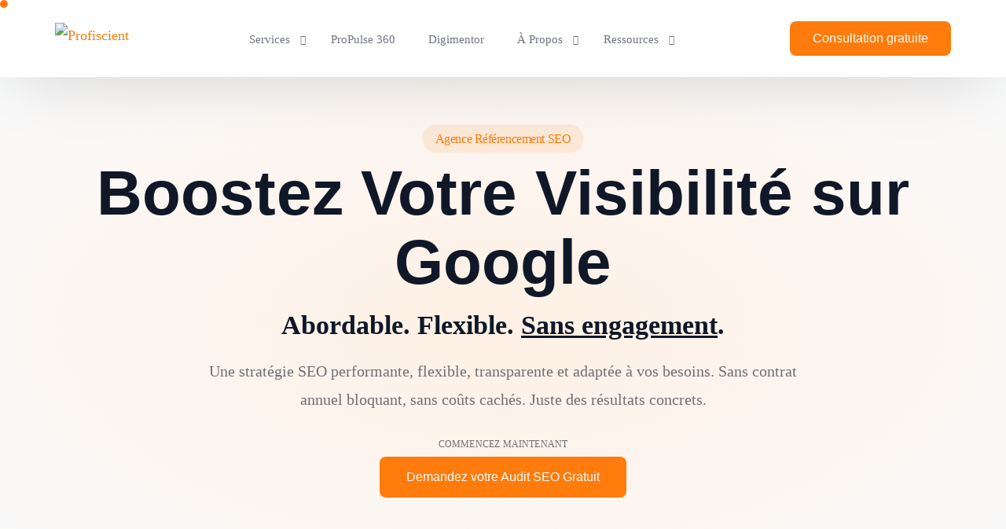

--- FILE ---
content_type: text/html; charset=UTF-8
request_url: https://profiscient.fr/agence-seo/
body_size: 82465
content:
<!doctype html>
<html lang="fr-FR">
<head>
	<meta charset="UTF-8">
	<meta name="viewport" content="width=device-width, initial-scale=1">
	<link rel="profile" href="https://gmpg.org/xfn/11">

	<meta name='robots' content='index, follow, max-image-preview:large, max-snippet:-1, max-video-preview:-1' />
	<style>img:is([sizes="auto" i], [sizes^="auto," i]) { contain-intrinsic-size: 3000px 1500px }</style>
	
	<!-- This site is optimized with the Yoast SEO plugin v25.8 - https://yoast.com/wordpress/plugins/seo/ -->
	<title>Agence SEO - Abordable. Flexible. Sans engagement | Profiscient</title>
	<meta name="description" content="Une stratégie SEO performante, flexible, transparente et adaptée à vos besoins. Sans contrat annuel bloquant, sans coûts cachés. Juste des résultats concrets." />
	<link rel="canonical" href="http://profiscient.fr/agence-seo/" />
	<meta property="og:locale" content="fr_FR" />
	<meta property="og:type" content="article" />
	<meta property="og:title" content="Agence SEO - Abordable. Flexible. Sans engagement | Profiscient" />
	<meta property="og:description" content="Une stratégie SEO performante, flexible, transparente et adaptée à vos besoins. Sans contrat annuel bloquant, sans coûts cachés. Juste des résultats concrets." />
	<meta property="og:url" content="http://profiscient.fr/agence-seo/" />
	<meta property="og:site_name" content="Profiscient" />
	<meta property="article:publisher" content="https://www.facebook.com/profiscient" />
	<meta property="article:modified_time" content="2025-10-06T08:02:43+00:00" />
	<meta property="og:image" content="https://profiscient.fr/wp-content/uploads/2024/03/Audit-SEO-Gratuit.webp" />
	<meta property="og:image:width" content="250" />
	<meta property="og:image:height" content="250" />
	<meta property="og:image:type" content="image/webp" />
	<meta name="twitter:card" content="summary_large_image" />
	<meta name="twitter:site" content="@profiscient" />
	<meta name="twitter:label1" content="Durée de lecture estimée" />
	<meta name="twitter:data1" content="14 minutes" />
	<script type="application/ld+json" class="yoast-schema-graph">{"@context":"https://schema.org","@graph":[{"@type":"WebPage","@id":"https://profiscient.fr/agence-seo/","url":"http://profiscient.fr/agence-seo/","name":"Agence SEO - Abordable. Flexible. Sans engagement | Profiscient","isPartOf":{"@id":"https://profiscient.fr/#website"},"primaryImageOfPage":{"@id":"http://profiscient.fr/agence-seo/#primaryimage"},"image":{"@id":"http://profiscient.fr/agence-seo/#primaryimage"},"thumbnailUrl":"https://profiscient.fr/wp-content/uploads/2024/03/Audit-SEO-Gratuit.webp","datePublished":"2023-12-26T18:13:17+00:00","dateModified":"2025-10-06T08:02:43+00:00","description":"Une stratégie SEO performante, flexible, transparente et adaptée à vos besoins. Sans contrat annuel bloquant, sans coûts cachés. Juste des résultats concrets.","breadcrumb":{"@id":"http://profiscient.fr/agence-seo/#breadcrumb"},"inLanguage":"fr-FR","potentialAction":[{"@type":"ReadAction","target":["http://profiscient.fr/agence-seo/"]}]},{"@type":"ImageObject","inLanguage":"fr-FR","@id":"http://profiscient.fr/agence-seo/#primaryimage","url":"https://profiscient.fr/wp-content/uploads/2024/03/Audit-SEO-Gratuit.webp","contentUrl":"https://profiscient.fr/wp-content/uploads/2024/03/Audit-SEO-Gratuit.webp","width":250,"height":250,"caption":"Audit-SEO-Gratuit"},{"@type":"BreadcrumbList","@id":"http://profiscient.fr/agence-seo/#breadcrumb","itemListElement":[{"@type":"ListItem","position":1,"name":"Accueil","item":"https://profiscient.fr/"},{"@type":"ListItem","position":2,"name":"Agence SEO"}]},{"@type":"WebSite","@id":"https://profiscient.fr/#website","url":"https://profiscient.fr/","name":"Profiscient","description":"Acquisition digitale","publisher":{"@id":"https://profiscient.fr/#organization"},"potentialAction":[{"@type":"SearchAction","target":{"@type":"EntryPoint","urlTemplate":"https://profiscient.fr/?s={search_term_string}"},"query-input":{"@type":"PropertyValueSpecification","valueRequired":true,"valueName":"search_term_string"}}],"inLanguage":"fr-FR"},{"@type":"Organization","@id":"https://profiscient.fr/#organization","name":"Profiscient Réalisation de Connaissances EIRL LHUILLIER","alternateName":"Profiscient","url":"https://profiscient.fr/","logo":{"@type":"ImageObject","inLanguage":"fr-FR","@id":"https://profiscient.fr/#/schema/logo/image/","url":"http://profiscient.fr/wp-content/uploads/2024/09/Logo-Profiscient.webp","contentUrl":"http://profiscient.fr/wp-content/uploads/2024/09/Logo-Profiscient.webp","width":400,"height":150,"caption":"Profiscient Réalisation de Connaissances EIRL LHUILLIER"},"image":{"@id":"https://profiscient.fr/#/schema/logo/image/"},"sameAs":["https://www.facebook.com/profiscient","https://x.com/profiscient","https://www.youtube.com/c/Profiscient","https://www.linkedin.com/company/profiscient/","https://www.tiktok.com/@profiscient"]}]}</script>
	<!-- / Yoast SEO plugin. -->


<script>
window._wpemojiSettings = {"baseUrl":"https:\/\/s.w.org\/images\/core\/emoji\/16.0.1\/72x72\/","ext":".png","svgUrl":"https:\/\/s.w.org\/images\/core\/emoji\/16.0.1\/svg\/","svgExt":".svg","source":{"concatemoji":"https:\/\/profiscient.fr\/wp-includes\/js\/wp-emoji-release.min.js?ver=6.8.3"}};
/*! This file is auto-generated */
!function(s,n){var o,i,e;function c(e){try{var t={supportTests:e,timestamp:(new Date).valueOf()};sessionStorage.setItem(o,JSON.stringify(t))}catch(e){}}function p(e,t,n){e.clearRect(0,0,e.canvas.width,e.canvas.height),e.fillText(t,0,0);var t=new Uint32Array(e.getImageData(0,0,e.canvas.width,e.canvas.height).data),a=(e.clearRect(0,0,e.canvas.width,e.canvas.height),e.fillText(n,0,0),new Uint32Array(e.getImageData(0,0,e.canvas.width,e.canvas.height).data));return t.every(function(e,t){return e===a[t]})}function u(e,t){e.clearRect(0,0,e.canvas.width,e.canvas.height),e.fillText(t,0,0);for(var n=e.getImageData(16,16,1,1),a=0;a<n.data.length;a++)if(0!==n.data[a])return!1;return!0}function f(e,t,n,a){switch(t){case"flag":return n(e,"\ud83c\udff3\ufe0f\u200d\u26a7\ufe0f","\ud83c\udff3\ufe0f\u200b\u26a7\ufe0f")?!1:!n(e,"\ud83c\udde8\ud83c\uddf6","\ud83c\udde8\u200b\ud83c\uddf6")&&!n(e,"\ud83c\udff4\udb40\udc67\udb40\udc62\udb40\udc65\udb40\udc6e\udb40\udc67\udb40\udc7f","\ud83c\udff4\u200b\udb40\udc67\u200b\udb40\udc62\u200b\udb40\udc65\u200b\udb40\udc6e\u200b\udb40\udc67\u200b\udb40\udc7f");case"emoji":return!a(e,"\ud83e\udedf")}return!1}function g(e,t,n,a){var r="undefined"!=typeof WorkerGlobalScope&&self instanceof WorkerGlobalScope?new OffscreenCanvas(300,150):s.createElement("canvas"),o=r.getContext("2d",{willReadFrequently:!0}),i=(o.textBaseline="top",o.font="600 32px Arial",{});return e.forEach(function(e){i[e]=t(o,e,n,a)}),i}function t(e){var t=s.createElement("script");t.src=e,t.defer=!0,s.head.appendChild(t)}"undefined"!=typeof Promise&&(o="wpEmojiSettingsSupports",i=["flag","emoji"],n.supports={everything:!0,everythingExceptFlag:!0},e=new Promise(function(e){s.addEventListener("DOMContentLoaded",e,{once:!0})}),new Promise(function(t){var n=function(){try{var e=JSON.parse(sessionStorage.getItem(o));if("object"==typeof e&&"number"==typeof e.timestamp&&(new Date).valueOf()<e.timestamp+604800&&"object"==typeof e.supportTests)return e.supportTests}catch(e){}return null}();if(!n){if("undefined"!=typeof Worker&&"undefined"!=typeof OffscreenCanvas&&"undefined"!=typeof URL&&URL.createObjectURL&&"undefined"!=typeof Blob)try{var e="postMessage("+g.toString()+"("+[JSON.stringify(i),f.toString(),p.toString(),u.toString()].join(",")+"));",a=new Blob([e],{type:"text/javascript"}),r=new Worker(URL.createObjectURL(a),{name:"wpTestEmojiSupports"});return void(r.onmessage=function(e){c(n=e.data),r.terminate(),t(n)})}catch(e){}c(n=g(i,f,p,u))}t(n)}).then(function(e){for(var t in e)n.supports[t]=e[t],n.supports.everything=n.supports.everything&&n.supports[t],"flag"!==t&&(n.supports.everythingExceptFlag=n.supports.everythingExceptFlag&&n.supports[t]);n.supports.everythingExceptFlag=n.supports.everythingExceptFlag&&!n.supports.flag,n.DOMReady=!1,n.readyCallback=function(){n.DOMReady=!0}}).then(function(){return e}).then(function(){var e;n.supports.everything||(n.readyCallback(),(e=n.source||{}).concatemoji?t(e.concatemoji):e.wpemoji&&e.twemoji&&(t(e.twemoji),t(e.wpemoji)))}))}((window,document),window._wpemojiSettings);
</script>
<link rel='stylesheet' id='bdt-uikit-css' href='https://profiscient.fr/wp-content/plugins/bdthemes-element-pack/assets/css/bdt-uikit.css?ver=3.17.11' media='all' />
<link rel='stylesheet' id='ep-helper-css' href='https://profiscient.fr/wp-content/plugins/bdthemes-element-pack/assets/css/ep-helper.css?ver=7.7.1' media='all' />
<style id='wp-emoji-styles-inline-css'>

	img.wp-smiley, img.emoji {
		display: inline !important;
		border: none !important;
		box-shadow: none !important;
		height: 1em !important;
		width: 1em !important;
		margin: 0 0.07em !important;
		vertical-align: -0.1em !important;
		background: none !important;
		padding: 0 !important;
	}
</style>
<style id='classic-theme-styles-inline-css'>
/*! This file is auto-generated */
.wp-block-button__link{color:#fff;background-color:#32373c;border-radius:9999px;box-shadow:none;text-decoration:none;padding:calc(.667em + 2px) calc(1.333em + 2px);font-size:1.125em}.wp-block-file__button{background:#32373c;color:#fff;text-decoration:none}
</style>
<link rel='stylesheet' id='jet-engine-frontend-css' href='https://profiscient.fr/wp-content/plugins/jet-engine/assets/css/frontend.css?ver=3.5.5' media='all' />
<style id='global-styles-inline-css'>
:root{--wp--preset--aspect-ratio--square: 1;--wp--preset--aspect-ratio--4-3: 4/3;--wp--preset--aspect-ratio--3-4: 3/4;--wp--preset--aspect-ratio--3-2: 3/2;--wp--preset--aspect-ratio--2-3: 2/3;--wp--preset--aspect-ratio--16-9: 16/9;--wp--preset--aspect-ratio--9-16: 9/16;--wp--preset--color--black: #000000;--wp--preset--color--cyan-bluish-gray: #abb8c3;--wp--preset--color--white: #ffffff;--wp--preset--color--pale-pink: #f78da7;--wp--preset--color--vivid-red: #cf2e2e;--wp--preset--color--luminous-vivid-orange: #ff6900;--wp--preset--color--luminous-vivid-amber: #fcb900;--wp--preset--color--light-green-cyan: #7bdcb5;--wp--preset--color--vivid-green-cyan: #00d084;--wp--preset--color--pale-cyan-blue: #8ed1fc;--wp--preset--color--vivid-cyan-blue: #0693e3;--wp--preset--color--vivid-purple: #9b51e0;--wp--preset--gradient--vivid-cyan-blue-to-vivid-purple: linear-gradient(135deg,rgba(6,147,227,1) 0%,rgb(155,81,224) 100%);--wp--preset--gradient--light-green-cyan-to-vivid-green-cyan: linear-gradient(135deg,rgb(122,220,180) 0%,rgb(0,208,130) 100%);--wp--preset--gradient--luminous-vivid-amber-to-luminous-vivid-orange: linear-gradient(135deg,rgba(252,185,0,1) 0%,rgba(255,105,0,1) 100%);--wp--preset--gradient--luminous-vivid-orange-to-vivid-red: linear-gradient(135deg,rgba(255,105,0,1) 0%,rgb(207,46,46) 100%);--wp--preset--gradient--very-light-gray-to-cyan-bluish-gray: linear-gradient(135deg,rgb(238,238,238) 0%,rgb(169,184,195) 100%);--wp--preset--gradient--cool-to-warm-spectrum: linear-gradient(135deg,rgb(74,234,220) 0%,rgb(151,120,209) 20%,rgb(207,42,186) 40%,rgb(238,44,130) 60%,rgb(251,105,98) 80%,rgb(254,248,76) 100%);--wp--preset--gradient--blush-light-purple: linear-gradient(135deg,rgb(255,206,236) 0%,rgb(152,150,240) 100%);--wp--preset--gradient--blush-bordeaux: linear-gradient(135deg,rgb(254,205,165) 0%,rgb(254,45,45) 50%,rgb(107,0,62) 100%);--wp--preset--gradient--luminous-dusk: linear-gradient(135deg,rgb(255,203,112) 0%,rgb(199,81,192) 50%,rgb(65,88,208) 100%);--wp--preset--gradient--pale-ocean: linear-gradient(135deg,rgb(255,245,203) 0%,rgb(182,227,212) 50%,rgb(51,167,181) 100%);--wp--preset--gradient--electric-grass: linear-gradient(135deg,rgb(202,248,128) 0%,rgb(113,206,126) 100%);--wp--preset--gradient--midnight: linear-gradient(135deg,rgb(2,3,129) 0%,rgb(40,116,252) 100%);--wp--preset--font-size--small: 13px;--wp--preset--font-size--medium: 20px;--wp--preset--font-size--large: 36px;--wp--preset--font-size--x-large: 42px;--wp--preset--spacing--20: 0.44rem;--wp--preset--spacing--30: 0.67rem;--wp--preset--spacing--40: 1rem;--wp--preset--spacing--50: 1.5rem;--wp--preset--spacing--60: 2.25rem;--wp--preset--spacing--70: 3.38rem;--wp--preset--spacing--80: 5.06rem;--wp--preset--shadow--natural: 6px 6px 9px rgba(0, 0, 0, 0.2);--wp--preset--shadow--deep: 12px 12px 50px rgba(0, 0, 0, 0.4);--wp--preset--shadow--sharp: 6px 6px 0px rgba(0, 0, 0, 0.2);--wp--preset--shadow--outlined: 6px 6px 0px -3px rgba(255, 255, 255, 1), 6px 6px rgba(0, 0, 0, 1);--wp--preset--shadow--crisp: 6px 6px 0px rgba(0, 0, 0, 1);}:where(.is-layout-flex){gap: 0.5em;}:where(.is-layout-grid){gap: 0.5em;}body .is-layout-flex{display: flex;}.is-layout-flex{flex-wrap: wrap;align-items: center;}.is-layout-flex > :is(*, div){margin: 0;}body .is-layout-grid{display: grid;}.is-layout-grid > :is(*, div){margin: 0;}:where(.wp-block-columns.is-layout-flex){gap: 2em;}:where(.wp-block-columns.is-layout-grid){gap: 2em;}:where(.wp-block-post-template.is-layout-flex){gap: 1.25em;}:where(.wp-block-post-template.is-layout-grid){gap: 1.25em;}.has-black-color{color: var(--wp--preset--color--black) !important;}.has-cyan-bluish-gray-color{color: var(--wp--preset--color--cyan-bluish-gray) !important;}.has-white-color{color: var(--wp--preset--color--white) !important;}.has-pale-pink-color{color: var(--wp--preset--color--pale-pink) !important;}.has-vivid-red-color{color: var(--wp--preset--color--vivid-red) !important;}.has-luminous-vivid-orange-color{color: var(--wp--preset--color--luminous-vivid-orange) !important;}.has-luminous-vivid-amber-color{color: var(--wp--preset--color--luminous-vivid-amber) !important;}.has-light-green-cyan-color{color: var(--wp--preset--color--light-green-cyan) !important;}.has-vivid-green-cyan-color{color: var(--wp--preset--color--vivid-green-cyan) !important;}.has-pale-cyan-blue-color{color: var(--wp--preset--color--pale-cyan-blue) !important;}.has-vivid-cyan-blue-color{color: var(--wp--preset--color--vivid-cyan-blue) !important;}.has-vivid-purple-color{color: var(--wp--preset--color--vivid-purple) !important;}.has-black-background-color{background-color: var(--wp--preset--color--black) !important;}.has-cyan-bluish-gray-background-color{background-color: var(--wp--preset--color--cyan-bluish-gray) !important;}.has-white-background-color{background-color: var(--wp--preset--color--white) !important;}.has-pale-pink-background-color{background-color: var(--wp--preset--color--pale-pink) !important;}.has-vivid-red-background-color{background-color: var(--wp--preset--color--vivid-red) !important;}.has-luminous-vivid-orange-background-color{background-color: var(--wp--preset--color--luminous-vivid-orange) !important;}.has-luminous-vivid-amber-background-color{background-color: var(--wp--preset--color--luminous-vivid-amber) !important;}.has-light-green-cyan-background-color{background-color: var(--wp--preset--color--light-green-cyan) !important;}.has-vivid-green-cyan-background-color{background-color: var(--wp--preset--color--vivid-green-cyan) !important;}.has-pale-cyan-blue-background-color{background-color: var(--wp--preset--color--pale-cyan-blue) !important;}.has-vivid-cyan-blue-background-color{background-color: var(--wp--preset--color--vivid-cyan-blue) !important;}.has-vivid-purple-background-color{background-color: var(--wp--preset--color--vivid-purple) !important;}.has-black-border-color{border-color: var(--wp--preset--color--black) !important;}.has-cyan-bluish-gray-border-color{border-color: var(--wp--preset--color--cyan-bluish-gray) !important;}.has-white-border-color{border-color: var(--wp--preset--color--white) !important;}.has-pale-pink-border-color{border-color: var(--wp--preset--color--pale-pink) !important;}.has-vivid-red-border-color{border-color: var(--wp--preset--color--vivid-red) !important;}.has-luminous-vivid-orange-border-color{border-color: var(--wp--preset--color--luminous-vivid-orange) !important;}.has-luminous-vivid-amber-border-color{border-color: var(--wp--preset--color--luminous-vivid-amber) !important;}.has-light-green-cyan-border-color{border-color: var(--wp--preset--color--light-green-cyan) !important;}.has-vivid-green-cyan-border-color{border-color: var(--wp--preset--color--vivid-green-cyan) !important;}.has-pale-cyan-blue-border-color{border-color: var(--wp--preset--color--pale-cyan-blue) !important;}.has-vivid-cyan-blue-border-color{border-color: var(--wp--preset--color--vivid-cyan-blue) !important;}.has-vivid-purple-border-color{border-color: var(--wp--preset--color--vivid-purple) !important;}.has-vivid-cyan-blue-to-vivid-purple-gradient-background{background: var(--wp--preset--gradient--vivid-cyan-blue-to-vivid-purple) !important;}.has-light-green-cyan-to-vivid-green-cyan-gradient-background{background: var(--wp--preset--gradient--light-green-cyan-to-vivid-green-cyan) !important;}.has-luminous-vivid-amber-to-luminous-vivid-orange-gradient-background{background: var(--wp--preset--gradient--luminous-vivid-amber-to-luminous-vivid-orange) !important;}.has-luminous-vivid-orange-to-vivid-red-gradient-background{background: var(--wp--preset--gradient--luminous-vivid-orange-to-vivid-red) !important;}.has-very-light-gray-to-cyan-bluish-gray-gradient-background{background: var(--wp--preset--gradient--very-light-gray-to-cyan-bluish-gray) !important;}.has-cool-to-warm-spectrum-gradient-background{background: var(--wp--preset--gradient--cool-to-warm-spectrum) !important;}.has-blush-light-purple-gradient-background{background: var(--wp--preset--gradient--blush-light-purple) !important;}.has-blush-bordeaux-gradient-background{background: var(--wp--preset--gradient--blush-bordeaux) !important;}.has-luminous-dusk-gradient-background{background: var(--wp--preset--gradient--luminous-dusk) !important;}.has-pale-ocean-gradient-background{background: var(--wp--preset--gradient--pale-ocean) !important;}.has-electric-grass-gradient-background{background: var(--wp--preset--gradient--electric-grass) !important;}.has-midnight-gradient-background{background: var(--wp--preset--gradient--midnight) !important;}.has-small-font-size{font-size: var(--wp--preset--font-size--small) !important;}.has-medium-font-size{font-size: var(--wp--preset--font-size--medium) !important;}.has-large-font-size{font-size: var(--wp--preset--font-size--large) !important;}.has-x-large-font-size{font-size: var(--wp--preset--font-size--x-large) !important;}
:where(.wp-block-post-template.is-layout-flex){gap: 1.25em;}:where(.wp-block-post-template.is-layout-grid){gap: 1.25em;}
:where(.wp-block-columns.is-layout-flex){gap: 2em;}:where(.wp-block-columns.is-layout-grid){gap: 2em;}
:root :where(.wp-block-pullquote){font-size: 1.5em;line-height: 1.6;}
</style>
<link rel='stylesheet' id='cmplz-general-css' href='https://profiscient.fr/wp-content/plugins/complianz-gdpr-premium/assets/css/cookieblocker.min.css?ver=1762882115' media='all' />
<link rel='stylesheet' id='wp-components-css' href='https://profiscient.fr/wp-includes/css/dist/components/style.min.css?ver=6.8.3' media='all' />
<link rel='stylesheet' id='godaddy-styles-css' href='https://profiscient.fr/wp-content/plugins/coblocks/includes/Dependencies/GoDaddy/Styles/build/latest.css?ver=2.0.2' media='all' />
<link rel='stylesheet' id='elementor-frontend-css' href='https://profiscient.fr/wp-content/plugins/elementor/assets/css/frontend.min.css?ver=3.33.0' media='all' />
<link rel='stylesheet' id='elementor-post-247-css' href='https://profiscient.fr/wp-content/uploads/elementor/css/post-247.css?ver=1768939030' media='all' />
<link rel='stylesheet' id='widget-heading-css' href='https://profiscient.fr/wp-content/plugins/elementor/assets/css/widget-heading.min.css?ver=3.33.0' media='all' />
<link rel='stylesheet' id='widget-spacer-css' href='https://profiscient.fr/wp-content/plugins/elementor/assets/css/widget-spacer.min.css?ver=3.33.0' media='all' />
<link rel='stylesheet' id='e-animation-fadeInRight-css' href='https://profiscient.fr/wp-content/plugins/elementor/assets/lib/animations/styles/fadeInRight.min.css?ver=3.33.0' media='all' />
<link rel='stylesheet' id='widget-breadcrumbs-css' href='https://profiscient.fr/wp-content/plugins/elementor-pro/assets/css/widget-breadcrumbs.min.css?ver=3.31.2' media='all' />
<link rel='stylesheet' id='e-animation-fadeInUp-css' href='https://profiscient.fr/wp-content/plugins/elementor/assets/lib/animations/styles/fadeInUp.min.css?ver=3.33.0' media='all' />
<link rel='stylesheet' id='widget-image-css' href='https://profiscient.fr/wp-content/plugins/elementor/assets/css/widget-image.min.css?ver=3.33.0' media='all' />
<link rel='stylesheet' id='widget-icon-list-css' href='https://profiscient.fr/wp-content/plugins/elementor/assets/css/widget-icon-list.min.css?ver=3.33.0' media='all' />
<link rel='stylesheet' id='widget-author-box-css' href='https://profiscient.fr/wp-content/plugins/elementor-pro/assets/css/widget-author-box.min.css?ver=3.31.2' media='all' />
<link rel='stylesheet' id='ep-font-css' href='https://profiscient.fr/wp-content/plugins/bdthemes-element-pack/assets/css/ep-font.css?ver=7.7.1' media='all' />
<link rel='stylesheet' id='ep-review-card-carousel-css' href='https://profiscient.fr/wp-content/plugins/bdthemes-element-pack/assets/css/ep-review-card-carousel.css?ver=7.7.1' media='all' />
<link rel='stylesheet' id='ep-advanced-icon-box-css' href='https://profiscient.fr/wp-content/plugins/bdthemes-element-pack/assets/css/ep-advanced-icon-box.css?ver=7.7.1' media='all' />
<link rel='stylesheet' id='e-animation-zoomIn-css' href='https://profiscient.fr/wp-content/plugins/elementor/assets/lib/animations/styles/zoomIn.min.css?ver=3.33.0' media='all' />
<link rel='stylesheet' id='widget-form-css' href='https://profiscient.fr/wp-content/plugins/elementor-pro/assets/css/widget-form.min.css?ver=3.31.2' media='all' />
<link rel='stylesheet' id='ep-accordion-css' href='https://profiscient.fr/wp-content/plugins/bdthemes-element-pack/assets/css/ep-accordion.css?ver=7.7.1' media='all' />
<link rel='stylesheet' id='elementor-post-707-css' href='https://profiscient.fr/wp-content/uploads/elementor/css/post-707.css?ver=1768954851' media='all' />
<link rel='stylesheet' id='uicore_global-css' href='https://profiscient.fr/wp-content/uploads/uicore-global.css?ver=4254' media='all' />
<link rel='stylesheet' id='sib-front-css-css' href='https://profiscient.fr/wp-content/plugins/mailin/css/mailin-front.css?ver=6.8.3' media='all' />
<link rel='stylesheet' id='elementor-gf-local-rubik-css' href='http://profiscient.fr/wp-content/uploads/elementor/google-fonts/css/rubik.css?ver=1744275427' media='all' />
<link rel='stylesheet' id='elementor-gf-local-lato-css' href='http://profiscient.fr/wp-content/uploads/elementor/google-fonts/css/lato.css?ver=1744275472' media='all' />
<link rel='stylesheet' id='elementor-gf-local-opensans-css' href='http://profiscient.fr/wp-content/uploads/elementor/google-fonts/css/opensans.css?ver=1744275526' media='all' />
<link rel='stylesheet' id='elementor-gf-local-dmsans-css' href='http://profiscient.fr/wp-content/uploads/elementor/google-fonts/css/dmsans.css?ver=1744275542' media='all' />
<link rel='stylesheet' id='elementor-icons-shared-0-css' href='https://profiscient.fr/wp-content/plugins/uicore-framework/assets/fonts/themify-icons.css?ver=1.0.0' media='all' />
<link rel='stylesheet' id='elementor-icons-uicore-icons-css' href='https://profiscient.fr/wp-content/plugins/uicore-framework/assets/fonts/themify-icons.css?ver=1.0.0' media='all' />
<script src="https://profiscient.fr/wp-content/plugins/complianz-gdpr-premium/pro/tcf-stub/build/index.js?ver=1762882114" id="cmplz-tcf-stub-js"></script>
<script id="cmplz-tcf-js-extra">
var cmplz_tcf = {"cmp_url":"https:\/\/profiscient.fr\/wp-content\/uploads\/complianz\/","retention_string":"Dur\u00e9e de conservation en jours","undeclared_string":"Non d\u00e9clar\u00e9","isServiceSpecific":"1","excludedVendors":{"15":15,"46":46,"56":56,"66":66,"110":110,"119":119,"139":139,"141":141,"174":174,"192":192,"262":262,"295":295,"375":375,"377":377,"387":387,"415":415,"427":427,"431":431,"435":435,"508":508,"512":512,"521":521,"527":527,"531":531,"569":569,"581":581,"587":587,"615":615,"626":626,"644":644,"667":667,"713":713,"733":733,"734":734,"736":736,"748":748,"756":756,"776":776,"806":806,"822":822,"830":830,"836":836,"856":856,"876":876,"879":879,"882":882,"888":888,"890":890,"894":894,"901":901,"909":909,"970":970,"986":986,"996":996,"1013":1013,"1015":1015,"1018":1018,"1022":1022,"1039":1039,"1044":1044,"1051":1051,"1075":1075,"1078":1078,"1079":1079,"1094":1094,"1107":1107,"1121":1121,"1124":1124,"1139":1139,"1141":1141,"1149":1149,"1156":1156,"1164":1164,"1167":1167,"1173":1173,"1181":1181,"1184":1184,"1199":1199,"1211":1211,"1216":1216,"1252":1252,"1263":1263,"1293":1293,"1298":1298,"1305":1305,"1319":1319,"1342":1342,"1343":1343,"1351":1351,"1355":1355,"1365":1365,"1366":1366,"1368":1368,"1371":1371,"1373":1373,"1383":1383,"1387":1387,"1391":1391,"1405":1405,"1418":1418,"1423":1423,"1425":1425,"1428":1428,"1440":1440,"1442":1442,"1482":1482,"1485":1485,"1492":1492,"1495":1495,"1496":1496,"1498":1498,"1503":1503,"1508":1508,"1509":1509,"1510":1510,"1519":1519},"purposes":[1,2,3,4,5,6,7,8,9,10,11],"specialPurposes":[1,2],"features":[1,2,3],"specialFeatures":[1,2],"publisherCountryCode":"FR","lspact":"N","ccpa_applies":"","ac_mode":"1","debug":"","prefix":"cmplz_"};
</script>
<script defer src="https://profiscient.fr/wp-content/plugins/complianz-gdpr-premium/pro/tcf/build/index.js?ver=19bc4da4da0039b340b0" id="cmplz-tcf-js"></script>
<script src="https://profiscient.fr/wp-includes/js/jquery/jquery.min.js?ver=3.7.1" id="jquery-core-js"></script>
<script src="https://profiscient.fr/wp-includes/js/jquery/jquery-migrate.min.js?ver=3.4.1" id="jquery-migrate-js"></script>
<script id="sib-front-js-js-extra">
var sibErrMsg = {"invalidMail":"Veuillez entrer une adresse e-mail valide.","requiredField":"Veuillez compl\u00e9ter les champs obligatoires.","invalidDateFormat":"Veuillez entrer une date valide.","invalidSMSFormat":"Veuillez entrer une num\u00e9ro de t\u00e9l\u00e9phone valide."};
var ajax_sib_front_object = {"ajax_url":"https:\/\/profiscient.fr\/wp-admin\/admin-ajax.php","ajax_nonce":"652a164aec","flag_url":"https:\/\/profiscient.fr\/wp-content\/plugins\/mailin\/img\/flags\/"};
</script>
<script src="https://profiscient.fr/wp-content/plugins/mailin/js/mailin-front.js?ver=1762882110" id="sib-front-js-js"></script>
<link rel="https://api.w.org/" href="https://profiscient.fr/wp-json/" /><link rel="alternate" title="JSON" type="application/json" href="https://profiscient.fr/wp-json/wp/v2/pages/707" /><link rel="EditURI" type="application/rsd+xml" title="RSD" href="https://profiscient.fr/xmlrpc.php?rsd" />
<meta name="generator" content="WordPress 6.8.3" />
<link rel='shortlink' href='https://profiscient.fr/?p=707' />
<link rel="alternate" title="oEmbed (JSON)" type="application/json+oembed" href="https://profiscient.fr/wp-json/oembed/1.0/embed?url=https%3A%2F%2Fprofiscient.fr%2Fagence-seo%2F" />
<link rel="alternate" title="oEmbed (XML)" type="text/xml+oembed" href="https://profiscient.fr/wp-json/oembed/1.0/embed?url=https%3A%2F%2Fprofiscient.fr%2Fagence-seo%2F&#038;format=xml" />
<script class="ti-site-data" type="application/ld+json">{"@context":"http://schema.org","data":{"r":"1:1!7:5!30:8"}}</script>			<style>.cmplz-hidden {
					display: none !important;
				}</style><meta name="generator" content="Elementor 3.33.0; features: e_font_icon_svg, additional_custom_breakpoints; settings: css_print_method-external, google_font-enabled, font_display-swap">
<script type="text/javascript" src="https://cdn.brevo.com/js/sdk-loader.js" async></script>
<script type="text/javascript">
  window.Brevo = window.Brevo || [];
  window.Brevo.push(['init', {"client_key":"ez3npf0jsy0kqtldykmvhci6","email_id":null,"push":{"customDomain":"https:\/\/profiscient.fr\/wp-content\/plugins\/mailin\/"},"service_worker_url":"sw.js?key=${key}","frame_url":"brevo-frame.html"}]);
</script><meta name="theme-color" content="#FFFFFF" />
        <link rel="shortcut icon" href="http://profiscient.fr/wp-content/uploads/2023/12/Profiscient-Favicon-24-2.png" >
		<link rel="icon" href="http://profiscient.fr/wp-content/uploads/2023/12/Profiscient-Favicon-24-2.png" >
		<link rel="apple-touch-icon" sizes="152x152" href="http://profiscient.fr/wp-content/uploads/2023/12/Profiscient-Favicon-24-2.png">
		<link rel="apple-touch-icon" sizes="120x120" href="http://profiscient.fr/wp-content/uploads/2023/12/Profiscient-Favicon-24-2.png">
		<link rel="apple-touch-icon" sizes="76x76" href="http://profiscient.fr/wp-content/uploads/2023/12/Profiscient-Favicon-24-2.png">
        <link rel="apple-touch-icon" href="http://profiscient.fr/wp-content/uploads/2023/12/Profiscient-Favicon-24-2.png">
        			<style>
				.e-con.e-parent:nth-of-type(n+4):not(.e-lazyloaded):not(.e-no-lazyload),
				.e-con.e-parent:nth-of-type(n+4):not(.e-lazyloaded):not(.e-no-lazyload) * {
					background-image: none !important;
				}
				@media screen and (max-height: 1024px) {
					.e-con.e-parent:nth-of-type(n+3):not(.e-lazyloaded):not(.e-no-lazyload),
					.e-con.e-parent:nth-of-type(n+3):not(.e-lazyloaded):not(.e-no-lazyload) * {
						background-image: none !important;
					}
				}
				@media screen and (max-height: 640px) {
					.e-con.e-parent:nth-of-type(n+2):not(.e-lazyloaded):not(.e-no-lazyload),
					.e-con.e-parent:nth-of-type(n+2):not(.e-lazyloaded):not(.e-no-lazyload) * {
						background-image: none !important;
					}
				}
			</style>
			<meta name="redi-version" content="1.2.7" />		<style id="wp-custom-css">
			.wp-image-5145 {
    border-radius: 16px;
	    margin-bottom: -40px;

}
.ui-related-posts h3 {
    display: none;
}

.ui-related-posts .uicore-row::before {
    content: "Vous pourriez être intéressé";
    font-size: 24px; /* Match the size of an h3 */
    font-weight: bold;
	    color: #08194B; /* Apply the desired color */
    display: block;
    margin-bottom: 15px;
    padding-top: 100px;
    margin-top: 0;
    line-height: 1.5;
}
		</style>
		          
              <script type="application/ld+json">
{
  "@context": "https://schema.org",
  "@type": "FAQPage",
  "mainEntity": [
    {
      "@type": "Question",
      "name": "Qu'est-ce qu'une agence SEO ?",
      "acceptedAnswer": {
        "@type": "Answer",
        "text": "Une agence SEO est spécialisée dans l’optimisation pour le référencement naturel de votre site web. Un site web bien référencé apparaît dans les premiers résultats de recherche (gratuits) de Google et des autres moteurs de recherche. Chez Profiscient, le SEO est l’une de nos spécialités. Nous optimisons les sites de nos clients afin de les faire remonter sur la première page de Google pour les mots-clés les plus pertinents, et ainsi augmenter leurs ventes."
      }
    },
    {
      "@type": "Question",
      "name": "Quand faire appel à une agence SEO ?",
      "acceptedAnswer": {
        "@type": "Answer",
        "text": "Le référencement naturel sur Google est souvent le canal marketing le plus rentable et l’un des plus importants en termes de chiffre d’affaires généré. Que vous soyez au début de votre activité entrepreneuriale ou à un stade plus avancé, faire appel à une agence SEO est extrêmement pertinent, et ce, de manière continue dans le temps."
      }
    },
    {
      "@type": "Question",
      "name": "Pourquoi Profiscient est la meilleure agence SEO pour les PME ?",
      "acceptedAnswer": {
        "@type": "Answer",
        "text": "Profiscient est spécialisé dans l’optimisation pour les moteurs de recherche (SEO) des petites et moyennes entreprises. Nous offrons des services flexibles, accessibles, et transparents, et partageons notre méthodologie SEO via notre plateforme de formation et de coaching."
      }
    },
    {
      "@type": "Question",
      "name": "Combien coûte une agence SEO ?",
      "acceptedAnswer": {
        "@type": "Answer",
        "text": "Les tarifs des agences SEO en France varient de quelques milliers d’euros à plus de 240 000 € par an. Chez Profiscient, nos tarifs commencent à partir de quelques centaines d’euros, spécialement conçus pour les TPE-PME."
      }
    },
    {
      "@type": "Question",
      "name": "Comment choisir son agence SEO ?",
      "acceptedAnswer": {
        "@type": "Answer",
        "text": "Pour bien choisir votre agence SEO, comprenez leur marché cible et examinez le risque des contrats proposés. Chez Profiscient, nous offrons des contrats flexibles sans engagement annuel, permettant à nos clients d'adapter leurs services à leur situation financière."
      }
    },
    {
      "@type": "Question",
      "name": "Combien de temps faut-il pour voir les résultats du SEO ?",
      "acceptedAnswer": {
        "@type": "Answer",
        "text": "En général, vous pouvez commencer à observer des améliorations dans les 3 à 6 mois suivant l’optimisation initiale. Pour des résultats significatifs, il faut souvent attendre entre 6 et 12 mois. Cela dépend de divers facteurs tels que la concurrence et l’état actuel de votre site web."
      }
    },
    {
      "@type": "Question",
      "name": "Quelle est la différence entre le SEO et le SEA ?",
      "acceptedAnswer": {
        "@type": "Answer",
        "text": "Le SEO vise à améliorer la visibilité de manière organique, tandis que le SEA utilise des publicités payantes pour une visibilité immédiate. Les deux peuvent être complémentaires pour maximiser la performance d’acquisition de clients."
      }
    },
    {
      "@type": "Question",
      "name": "Le SEO fonctionne-t-il encore aujourd'hui ?",
      "acceptedAnswer": {
        "@type": "Answer",
        "text": "Oui, le SEO reste une méthode très efficace pour améliorer la visibilité et le trafic des sites web. Profiscient utilise des stratégies SEO modernes pour garantir une visibilité accrue sur le long terme."
      }
    },
    {
      "@type": "Question",
      "name": "Ma TPE-PME a-t-elle vraiment besoin de SEO ?",
      "acceptedAnswer": {
        "@type": "Answer",
        "text": "Pour les TPE-PME, le SEO est l’un des canaux les plus rentables pour attirer des clients en ligne. Il génère du trafic organique sans frais continus, ce qui maximise le retour sur investissement."
      }
    },
    {
      "@type": "Question",
      "name": "Combien de mots-clés pouvez-vous optimiser pour mon site ?",
      "acceptedAnswer": {
        "@type": "Answer",
        "text": "Le nombre de mots-clés que nous pouvons optimiser dépend de la taille de votre site et de vos objectifs commerciaux. Nous développons une stratégie SEO pour couvrir tous les mots-clés pertinents pour votre secteur."
      }
    }
  ]
}
</script>
          
            
</head>

<body data-cmplz=1 class="wp-singular page-template-default page page-id-707 page-parent wp-embed-responsive wp-theme-nubi ui-a-dsmm-slide  elementor-default elementor-kit-28 elementor-page elementor-page-707">
		<!-- Custom HTML - Page Options --><!-- 1.1 uicore_before_body_content -->	<div class="uicore-body-content">
		<!-- 1.2 uicore_before_page_content -->		<div id="uicore-page">
		
        <div data-uils="header" data-uils-title="Header" id="wrapper-navbar" itemscope itemtype="http://schema.org/WebSite" class="uicore uicore-navbar elementor-section uicore-h-classic uicore-sticky ui-smart-sticky "><div class="uicore-header-wrapper">
            <nav class="uicore elementor-container">
            		 <div class="uicore-branding" data-uils="header-branding" data-uils-title="Site Logo">
                
			<a href="https://profiscient.fr/" rel="home">
                <img class="uicore uicore-logo uicore-main" src="http://profiscient.fr/wp-content/uploads/2023/03/Logo-Profiscient.png" alt="Profiscient"/>
				<img class="uicore uicore-logo uicore-second" src="http://profiscient.fr/wp-content/uploads/2023/12/Profiscient-Agence-digitale.svg" alt="Profiscient" />
				<img class="uicore uicore-logo uicore-mobile-main" src="http://profiscient.fr/wp-content/uploads/2023/03/Logo-Profiscient.png" alt="Profiscient" />
				<img class="uicore uicore-logo uicore-mobile-second" src="http://profiscient.fr/wp-content/uploads/2023/12/Profiscient-Agence-digitale.svg" alt="Profiscient" />
			</a>

		        </div>
		        <div class='uicore-nav-menu'>
            <div class="uicore-menu-container uicore-nav"><ul data-uils="header-menu" data-uils-title="Navigation Menu" class="uicore-menu"><li class="menu-item menu-item-type-post_type menu-item-object-uicore-tb menu-item-10087 menu-item-has-children menu-item-has-megamenu container-width"><a href="#"><span class="ui-menu-item-wrapper">Services</span></a><ul class="sub-menu uicore-megamenu bdt-navbar-dropdown" >		<div data-elementor-type="uicore-tb" data-elementor-id="10069" class="elementor elementor-10069" data-elementor-post-type="uicore-tb">
						<section class="elementor-section elementor-top-section elementor-element elementor-element-fe10c4c elementor-section-full_width elementor-section-height-default elementor-section-height-default" data-id="fe10c4c" data-element_type="section" data-settings="{&quot;background_background&quot;:&quot;classic&quot;}">
						<div class="elementor-container elementor-column-gap-extended">
					<div class="elementor-column elementor-col-50 elementor-top-column elementor-element elementor-element-6411545" data-id="6411545" data-element_type="column" data-settings="{&quot;background_background&quot;:&quot;classic&quot;}">
			<div class="elementor-widget-wrap elementor-element-populated">
						<div data-ep-wrapper-link="{&quot;url&quot;:&quot;\/propulse-360\/&quot;,&quot;is_external&quot;:&quot;&quot;,&quot;nofollow&quot;:&quot;&quot;,&quot;custom_attributes&quot;:&quot;&quot;}" style="cursor: pointer" class="bdt-element-link elementor-element elementor-element-f8735a1 elementor-position-left bdt-icon-type-image elementor-vertical-align-top bdt-icon-effect-none elementor-widget elementor-widget-bdt-advanced-icon-box" data-id="f8735a1" data-element_type="widget" data-widget_type="bdt-advanced-icon-box.default">
				<div class="elementor-widget-container">
							<div class="bdt-ep-advanced-icon-box">

							
					<div class="bdt-ep-advanced-icon-box-icon">
				<span class="bdt-ep-advanced-icon-box-icon-wrap">


					<img width="128" height="128" src="https://profiscient.fr/wp-content/uploads/2024/12/Icone-ProPulse-360.png" class="attachment-full size-full" alt="ProPulse 360" decoding="async" />				</span>
			</div>
		
				
			<div class="bdt-ep-advanced-icon-box-content">

									
					<span class="bdt-ep-advanced-icon-box-title">
				<span >
					ProPulse 360				</span>
			</span>
		

		
					
				
									<div class="bdt-ep-advanced-icon-box-description">
						<p>Propulsez votre chiffre d’affaires en 12 mois.</p>					</div>
				
							</div>
		</div>

		
		
				</div>
				</div>
				<div data-ep-wrapper-link="{&quot;url&quot;:&quot;\/agence-seo\/&quot;,&quot;is_external&quot;:&quot;&quot;,&quot;nofollow&quot;:&quot;&quot;,&quot;custom_attributes&quot;:&quot;&quot;}" style="cursor: pointer" class="bdt-element-link elementor-element elementor-element-29f3d69 elementor-position-left bdt-icon-type-image elementor-vertical-align-top bdt-icon-effect-none elementor-widget elementor-widget-bdt-advanced-icon-box" data-id="29f3d69" data-element_type="widget" data-widget_type="bdt-advanced-icon-box.default">
				<div class="elementor-widget-container">
							<div class="bdt-ep-advanced-icon-box">

							
					<div class="bdt-ep-advanced-icon-box-icon">
				<span class="bdt-ep-advanced-icon-box-icon-wrap">


					<img width="128" height="128" src="https://profiscient.fr/wp-content/uploads/2024/12/Icone-SEO.png" class="attachment-full size-full" alt="Référencement naturel SEO" decoding="async" />				</span>
			</div>
		
				
			<div class="bdt-ep-advanced-icon-box-content">

									
					<span class="bdt-ep-advanced-icon-box-title">
				<span >
					Référencement naturel SEO				</span>
			</span>
		

		
					
				
									<div class="bdt-ep-advanced-icon-box-description">
						<p>Améliorez durablement votre visibilité sur Google.</p>					</div>
				
							</div>
		</div>

		
		
				</div>
				</div>
				<div data-ep-wrapper-link="{&quot;url&quot;:&quot;\/agence-google-ads\/&quot;,&quot;is_external&quot;:&quot;&quot;,&quot;nofollow&quot;:&quot;&quot;,&quot;custom_attributes&quot;:&quot;&quot;}" style="cursor: pointer" class="bdt-element-link elementor-element elementor-element-b1e1961 elementor-position-left bdt-icon-type-image elementor-vertical-align-top bdt-icon-effect-none elementor-widget elementor-widget-bdt-advanced-icon-box" data-id="b1e1961" data-element_type="widget" data-widget_type="bdt-advanced-icon-box.default">
				<div class="elementor-widget-container">
							<div class="bdt-ep-advanced-icon-box">

							
					<div class="bdt-ep-advanced-icon-box-icon">
				<span class="bdt-ep-advanced-icon-box-icon-wrap">


					<img width="128" height="128" src="https://profiscient.fr/wp-content/uploads/2024/12/Icone-Google-Ads.png" class="attachment-full size-full" alt="Google Ads" decoding="async" />				</span>
			</div>
		
				
			<div class="bdt-ep-advanced-icon-box-content">

									
					<span class="bdt-ep-advanced-icon-box-title">
				<span >
					Google Ads				</span>
			</span>
		

		
					
				
									<div class="bdt-ep-advanced-icon-box-description">
						Augmentez vos ventes dès maintenant de façon rentable.					</div>
				
							</div>
		</div>

		
		
				</div>
				</div>
				<div data-ep-wrapper-link="{&quot;url&quot;:&quot;\/agence-sites-web\/&quot;,&quot;is_external&quot;:&quot;&quot;,&quot;nofollow&quot;:&quot;&quot;,&quot;custom_attributes&quot;:&quot;&quot;}" style="cursor: pointer" class="bdt-element-link elementor-element elementor-element-f21bb3e elementor-position-left bdt-icon-type-image elementor-vertical-align-top bdt-icon-effect-none elementor-widget elementor-widget-bdt-advanced-icon-box" data-id="f21bb3e" data-element_type="widget" data-widget_type="bdt-advanced-icon-box.default">
				<div class="elementor-widget-container">
							<div class="bdt-ep-advanced-icon-box">

							
					<div class="bdt-ep-advanced-icon-box-icon">
				<span class="bdt-ep-advanced-icon-box-icon-wrap">


					<img loading="lazy" width="128" height="128" src="https://profiscient.fr/wp-content/uploads/2024/12/Icone-site-web.png" class="attachment-full size-full" alt="Refonte de site web" decoding="async" />				</span>
			</div>
		
				
			<div class="bdt-ep-advanced-icon-box-content">

									
					<span class="bdt-ep-advanced-icon-box-title">
				<span >
					Refonte de site web				</span>
			</span>
		

		
					
				
									<div class="bdt-ep-advanced-icon-box-description">
						<p>Développez une présence en ligne moderne et optimisée.</p>					</div>
				
							</div>
		</div>

		
		
				</div>
				</div>
				<div data-ep-wrapper-link="{&quot;url&quot;:&quot;\/reseaux-sociaux\/&quot;,&quot;is_external&quot;:&quot;&quot;,&quot;nofollow&quot;:&quot;&quot;,&quot;custom_attributes&quot;:&quot;&quot;}" style="cursor: pointer" class="bdt-element-link elementor-element elementor-element-cd6edf3 elementor-position-left bdt-icon-type-image elementor-vertical-align-top bdt-icon-effect-none elementor-widget elementor-widget-bdt-advanced-icon-box" data-id="cd6edf3" data-element_type="widget" data-widget_type="bdt-advanced-icon-box.default">
				<div class="elementor-widget-container">
							<div class="bdt-ep-advanced-icon-box">

							
					<div class="bdt-ep-advanced-icon-box-icon">
				<span class="bdt-ep-advanced-icon-box-icon-wrap">


					<img loading="lazy" width="128" height="128" src="https://profiscient.fr/wp-content/uploads/2024/12/Icone-reseaux-sociaux.png" class="attachment-full size-full" alt="Réseaux sociaux" decoding="async" />				</span>
			</div>
		
				
			<div class="bdt-ep-advanced-icon-box-content">

									
					<span class="bdt-ep-advanced-icon-box-title">
				<span >
					Réseaux sociaux				</span>
			</span>
		

		
					
				
									<div class="bdt-ep-advanced-icon-box-description">
						<p>Viralisez votre marque et générez des prospects à moindre coût.</p>					</div>
				
							</div>
		</div>

		
		
				</div>
				</div>
				<div data-ep-wrapper-link="{&quot;url&quot;:&quot;https:\/\/digimentor.fr\/&quot;,&quot;is_external&quot;:&quot;on&quot;,&quot;nofollow&quot;:&quot;&quot;,&quot;custom_attributes&quot;:&quot;&quot;}" style="cursor: pointer" class="bdt-element-link elementor-element elementor-element-9b2ab2a bdt-icon-type-image elementor-position-left elementor-vertical-align-top bdt-icon-effect-none elementor-widget elementor-widget-bdt-advanced-icon-box" data-id="9b2ab2a" data-element_type="widget" data-widget_type="bdt-advanced-icon-box.default">
				<div class="elementor-widget-container">
							<div class="bdt-ep-advanced-icon-box">

							
					<div class="bdt-ep-advanced-icon-box-icon">
				<span class="bdt-ep-advanced-icon-box-icon-wrap">


					<img loading="lazy" width="500" height="500" src="https://profiscient.fr/wp-content/uploads/2024/09/Digimentor-Favicon-1.webp" class="attachment-full size-full" alt="Digimentor" decoding="async" srcset="https://profiscient.fr/wp-content/uploads/2024/09/Digimentor-Favicon-1.webp 500w, https://profiscient.fr/wp-content/uploads/2024/09/Digimentor-Favicon-1-300x300.webp 300w, https://profiscient.fr/wp-content/uploads/2024/09/Digimentor-Favicon-1-150x150.webp 150w" sizes="(max-width: 500px) 100vw, 500px" />				</span>
			</div>
		
				
			<div class="bdt-ep-advanced-icon-box-content">

									
					<span class="bdt-ep-advanced-icon-box-title">
				<span >
					Digimentor				</span>
			</span>
		

		
					
				
									<div class="bdt-ep-advanced-icon-box-description">
						<p>Accédez à Digimentor.fr : cours et accompagnement personnalisé.</p>					</div>
				
							</div>
		</div>

		
		
				</div>
				</div>
					</div>
		</div>
				<div class="elementor-column elementor-col-50 elementor-top-column elementor-element elementor-element-b32f3dc elementor-hidden-mobile" data-id="b32f3dc" data-element_type="column" data-settings="{&quot;background_background&quot;:&quot;classic&quot;}">
			<div class="elementor-widget-wrap elementor-element-populated">
					<div class="elementor-background-overlay"></div>
						<div class="elementor-element elementor-element-a0a37dd elementor-widget elementor-widget-image" data-id="a0a37dd" data-element_type="widget" data-widget_type="image.default">
				<div class="elementor-widget-container">
															<img loading="lazy" width="560" height="493" src="https://profiscient.fr/wp-content/uploads/2025/01/Consultation-gratuit-profiscient.jpg" class="attachment-full size-full wp-image-10575" alt="Consultation gratuit profiscient" srcset="https://profiscient.fr/wp-content/uploads/2025/01/Consultation-gratuit-profiscient.jpg 560w, https://profiscient.fr/wp-content/uploads/2025/01/Consultation-gratuit-profiscient-300x264.jpg 300w" sizes="(max-width: 560px) 100vw, 560px" />															</div>
				</div>
					</div>
		</div>
					</div>
		</section>
				</div>
		</ul></li>
<li class="menu-item menu-item-type-post_type menu-item-object-page menu-item-10049"><a href="https://profiscient.fr/propulse-360/"><span class="ui-menu-item-wrapper">ProPulse 360</span></a></li>
<li class="menu-item menu-item-type-custom menu-item-object-custom menu-item-250"><a href="https://digimentor.fr/"><span class="ui-menu-item-wrapper">Digimentor</span></a></li>
<li class="menu-item menu-item-type-post_type menu-item-object-uicore-tb menu-item-10164 menu-item-has-children menu-item-has-megamenu container-width"><a href="#"><span class="ui-menu-item-wrapper">À Propos</span></a><ul class="sub-menu uicore-megamenu bdt-navbar-dropdown" >		<div data-elementor-type="uicore-tb" data-elementor-id="10148" class="elementor elementor-10148" data-elementor-post-type="uicore-tb">
						<section class="elementor-section elementor-top-section elementor-element elementor-element-fe10c4c elementor-section-full_width elementor-section-height-default elementor-section-height-default" data-id="fe10c4c" data-element_type="section" data-settings="{&quot;background_background&quot;:&quot;classic&quot;}">
						<div class="elementor-container elementor-column-gap-extended">
					<div class="elementor-column elementor-col-50 elementor-top-column elementor-element elementor-element-6411545" data-id="6411545" data-element_type="column" data-settings="{&quot;background_background&quot;:&quot;classic&quot;}">
			<div class="elementor-widget-wrap elementor-element-populated">
						<div data-ep-wrapper-link="{&quot;url&quot;:&quot;\/a-propos\/&quot;,&quot;is_external&quot;:&quot;&quot;,&quot;nofollow&quot;:&quot;&quot;,&quot;custom_attributes&quot;:&quot;&quot;}" style="cursor: pointer" class="bdt-element-link elementor-element elementor-element-f8735a1 elementor-position-left bdt-icon-type-image elementor-vertical-align-top bdt-icon-effect-none elementor-widget elementor-widget-bdt-advanced-icon-box" data-id="f8735a1" data-element_type="widget" data-widget_type="bdt-advanced-icon-box.default">
				<div class="elementor-widget-container">
							<div class="bdt-ep-advanced-icon-box">

							
					<div class="bdt-ep-advanced-icon-box-icon">
				<span class="bdt-ep-advanced-icon-box-icon-wrap">


					<img loading="lazy" width="500" height="500" src="https://profiscient.fr/wp-content/uploads/2023/12/Profiscient-Favicon-24-2.png" class="attachment-full size-full" alt="À propos de Profiscient" decoding="async" srcset="https://profiscient.fr/wp-content/uploads/2023/12/Profiscient-Favicon-24-2.png 500w, https://profiscient.fr/wp-content/uploads/2023/12/Profiscient-Favicon-24-2-300x300.png 300w, https://profiscient.fr/wp-content/uploads/2023/12/Profiscient-Favicon-24-2-150x150.png 150w, https://profiscient.fr/wp-content/uploads/2023/12/Profiscient-Favicon-24-2-100x100.png 100w" sizes="(max-width: 500px) 100vw, 500px" />				</span>
			</div>
		
				
			<div class="bdt-ep-advanced-icon-box-content">

									
					<span class="bdt-ep-advanced-icon-box-title">
				<span >
					À propos de Profiscient				</span>
			</span>
		

		
					
				
									<div class="bdt-ep-advanced-icon-box-description">
						<p>Découvrez notre missions et nos valeurs.</p>					</div>
				
							</div>
		</div>

		
		
				</div>
				</div>
				<div data-ep-wrapper-link="{&quot;url&quot;:&quot;\/equipe\/&quot;,&quot;is_external&quot;:&quot;&quot;,&quot;nofollow&quot;:&quot;&quot;,&quot;custom_attributes&quot;:&quot;&quot;}" style="cursor: pointer" class="bdt-element-link elementor-element elementor-element-29f3d69 elementor-position-left bdt-icon-type-image elementor-vertical-align-top bdt-icon-effect-none elementor-widget elementor-widget-bdt-advanced-icon-box" data-id="29f3d69" data-element_type="widget" data-widget_type="bdt-advanced-icon-box.default">
				<div class="elementor-widget-container">
							<div class="bdt-ep-advanced-icon-box">

							
					<div class="bdt-ep-advanced-icon-box-icon">
				<span class="bdt-ep-advanced-icon-box-icon-wrap">


					<img loading="lazy" width="128" height="128" src="https://profiscient.fr/wp-content/uploads/2025/01/Icone-Equipe.png" class="attachment-full size-full" alt="L&#039;équipe" decoding="async" />				</span>
			</div>
		
				
			<div class="bdt-ep-advanced-icon-box-content">

									
					<span class="bdt-ep-advanced-icon-box-title">
				<span >
					L'équipe				</span>
			</span>
		

		
					
				
									<div class="bdt-ep-advanced-icon-box-description">
						Rencontrez nos experts et consultants en marketing digital.					</div>
				
							</div>
		</div>

		
		
				</div>
				</div>
				<div data-ep-wrapper-link="{&quot;url&quot;:&quot;\/portfolio\/&quot;,&quot;is_external&quot;:&quot;&quot;,&quot;nofollow&quot;:&quot;&quot;,&quot;custom_attributes&quot;:&quot;&quot;}" style="cursor: pointer" class="bdt-element-link elementor-element elementor-element-b1e1961 elementor-position-left bdt-icon-type-image elementor-vertical-align-top bdt-icon-effect-none elementor-widget elementor-widget-bdt-advanced-icon-box" data-id="b1e1961" data-element_type="widget" data-widget_type="bdt-advanced-icon-box.default">
				<div class="elementor-widget-container">
							<div class="bdt-ep-advanced-icon-box">

							
					<div class="bdt-ep-advanced-icon-box-icon">
				<span class="bdt-ep-advanced-icon-box-icon-wrap">


					<img loading="lazy" width="128" height="128" src="https://profiscient.fr/wp-content/uploads/2025/01/Icone-cas-clients.png" class="attachment-full size-full" alt="Résultats clients" decoding="async" />				</span>
			</div>
		
				
			<div class="bdt-ep-advanced-icon-box-content">

									
					<span class="bdt-ep-advanced-icon-box-title">
				<span >
					Résultats clients				</span>
			</span>
		

		
					
				
									<div class="bdt-ep-advanced-icon-box-description">
						Découvrez nos cas clients et leurs résultats.					</div>
				
							</div>
		</div>

		
		
				</div>
				</div>
				<div data-ep-wrapper-link="{&quot;url&quot;:&quot;http:\/\/search.google.com\/local\/reviews?placeid=ChIJM8WIddYdk0cRhrKXqv-sojM&quot;,&quot;is_external&quot;:&quot;on&quot;,&quot;nofollow&quot;:&quot;&quot;,&quot;custom_attributes&quot;:&quot;&quot;}" style="cursor: pointer" class="bdt-element-link elementor-element elementor-element-f21bb3e elementor-position-left bdt-icon-type-image elementor-vertical-align-top bdt-icon-effect-none elementor-widget elementor-widget-bdt-advanced-icon-box" data-id="f21bb3e" data-element_type="widget" data-widget_type="bdt-advanced-icon-box.default">
				<div class="elementor-widget-container">
							<div class="bdt-ep-advanced-icon-box">

							
					<div class="bdt-ep-advanced-icon-box-icon">
				<span class="bdt-ep-advanced-icon-box-icon-wrap">


					<img loading="lazy" width="128" height="128" src="https://profiscient.fr/wp-content/uploads/2025/01/Icone-avis-clients.png" class="attachment-full size-full" alt="Avis clients" decoding="async" />				</span>
			</div>
		
				
			<div class="bdt-ep-advanced-icon-box-content">

									
					<span class="bdt-ep-advanced-icon-box-title">
				<span >
					Avis clients				</span>
			</span>
		

		
					
				
									<div class="bdt-ep-advanced-icon-box-description">
						<p>Découvrez les avis de nos clients sur Google.</p>					</div>
				
							</div>
		</div>

		
		
				</div>
				</div>
				<div data-ep-wrapper-link="{&quot;url&quot;:&quot;\/contact\/&quot;,&quot;is_external&quot;:&quot;&quot;,&quot;nofollow&quot;:&quot;&quot;,&quot;custom_attributes&quot;:&quot;&quot;}" style="cursor: pointer" class="bdt-element-link elementor-element elementor-element-cd6edf3 elementor-position-left bdt-icon-type-image elementor-vertical-align-top bdt-icon-effect-none elementor-widget elementor-widget-bdt-advanced-icon-box" data-id="cd6edf3" data-element_type="widget" data-widget_type="bdt-advanced-icon-box.default">
				<div class="elementor-widget-container">
							<div class="bdt-ep-advanced-icon-box">

							
					<div class="bdt-ep-advanced-icon-box-icon">
				<span class="bdt-ep-advanced-icon-box-icon-wrap">


					<img loading="lazy" width="128" height="128" src="https://profiscient.fr/wp-content/uploads/2025/01/Icone-Contact.png" class="attachment-full size-full" alt="Contact et devis" decoding="async" />				</span>
			</div>
		
				
			<div class="bdt-ep-advanced-icon-box-content">

									
					<span class="bdt-ep-advanced-icon-box-title">
				<span >
					Contact et devis				</span>
			</span>
		

		
					
				
									<div class="bdt-ep-advanced-icon-box-description">
						<p>Besoin d&rsquo;aide ? Nous allons revenir vers vous au plus vite.</p>					</div>
				
							</div>
		</div>

		
		
				</div>
				</div>
				<div data-ep-wrapper-link="{&quot;url&quot;:&quot;https:\/\/digimentor.fr\/&quot;,&quot;is_external&quot;:&quot;on&quot;,&quot;nofollow&quot;:&quot;&quot;,&quot;custom_attributes&quot;:&quot;&quot;}" style="cursor: pointer" class="bdt-element-link elementor-element elementor-element-9b2ab2a bdt-icon-type-image elementor-position-left elementor-vertical-align-top bdt-icon-effect-none elementor-widget elementor-widget-bdt-advanced-icon-box" data-id="9b2ab2a" data-element_type="widget" data-widget_type="bdt-advanced-icon-box.default">
				<div class="elementor-widget-container">
							<div class="bdt-ep-advanced-icon-box">

							
					<div class="bdt-ep-advanced-icon-box-icon">
				<span class="bdt-ep-advanced-icon-box-icon-wrap">


					<img loading="lazy" width="500" height="500" src="https://profiscient.fr/wp-content/uploads/2024/09/Digimentor-Favicon-1.webp" class="attachment-full size-full" alt="Digimentor" decoding="async" srcset="https://profiscient.fr/wp-content/uploads/2024/09/Digimentor-Favicon-1.webp 500w, https://profiscient.fr/wp-content/uploads/2024/09/Digimentor-Favicon-1-300x300.webp 300w, https://profiscient.fr/wp-content/uploads/2024/09/Digimentor-Favicon-1-150x150.webp 150w" sizes="(max-width: 500px) 100vw, 500px" />				</span>
			</div>
		
				
			<div class="bdt-ep-advanced-icon-box-content">

									
					<span class="bdt-ep-advanced-icon-box-title">
				<span >
					Digimentor				</span>
			</span>
		

		
					
				
									<div class="bdt-ep-advanced-icon-box-description">
						<p>Accédez à Digimentor.fr : cours et accompagnement personnalisé.</p>					</div>
				
							</div>
		</div>

		
		
				</div>
				</div>
					</div>
		</div>
				<div class="elementor-column elementor-col-50 elementor-top-column elementor-element elementor-element-b32f3dc elementor-hidden-mobile" data-id="b32f3dc" data-element_type="column" data-settings="{&quot;background_background&quot;:&quot;classic&quot;}">
			<div class="elementor-widget-wrap elementor-element-populated">
					<div class="elementor-background-overlay"></div>
						<div class="elementor-element elementor-element-6149beb elementor-widget elementor-widget-image" data-id="6149beb" data-element_type="widget" data-widget_type="image.default">
				<div class="elementor-widget-container">
															<img loading="lazy" width="560" height="493" src="https://profiscient.fr/wp-content/uploads/2025/01/Consultation-gratuit-profiscient.jpg" class="attachment-full size-full wp-image-10575" alt="Consultation gratuit profiscient" srcset="https://profiscient.fr/wp-content/uploads/2025/01/Consultation-gratuit-profiscient.jpg 560w, https://profiscient.fr/wp-content/uploads/2025/01/Consultation-gratuit-profiscient-300x264.jpg 300w" sizes="(max-width: 560px) 100vw, 560px" />															</div>
				</div>
					</div>
		</div>
					</div>
		</section>
				</div>
		</ul></li>
<li class="menu-item menu-item-type-post_type menu-item-object-uicore-tb menu-item-1926 menu-item-has-children menu-item-has-megamenu container-width"><a href="#"><span class="ui-menu-item-wrapper">Ressources</span></a><ul class="sub-menu uicore-megamenu bdt-navbar-dropdown" >		<div data-elementor-type="uicore-tb" data-elementor-id="1916" class="elementor elementor-1916" data-elementor-post-type="uicore-tb">
						<section class="elementor-section elementor-top-section elementor-element elementor-element-fe10c4c elementor-section-full_width elementor-section-height-default elementor-section-height-default" data-id="fe10c4c" data-element_type="section" data-settings="{&quot;background_background&quot;:&quot;classic&quot;}">
						<div class="elementor-container elementor-column-gap-extended">
					<div class="elementor-column elementor-col-50 elementor-top-column elementor-element elementor-element-6411545" data-id="6411545" data-element_type="column">
			<div class="elementor-widget-wrap elementor-element-populated">
						<div data-ep-wrapper-link="{&quot;url&quot;:&quot;\/e-book-seo-gratuit-referencer-site-google\/&quot;,&quot;is_external&quot;:&quot;&quot;,&quot;nofollow&quot;:&quot;&quot;,&quot;custom_attributes&quot;:&quot;&quot;}" style="cursor: pointer" class="bdt-element-link elementor-element elementor-element-f8735a1 bdt-icon-type-image elementor-position-left elementor-vertical-align-top bdt-icon-effect-none elementor-widget elementor-widget-bdt-advanced-icon-box" data-id="f8735a1" data-element_type="widget" data-widget_type="bdt-advanced-icon-box.default">
				<div class="elementor-widget-container">
							<div class="bdt-ep-advanced-icon-box">

							
					<div class="bdt-ep-advanced-icon-box-icon">
				<span class="bdt-ep-advanced-icon-box-icon-wrap">


					<img loading="lazy" width="500" height="450" src="https://profiscient.fr/wp-content/uploads/2024/01/E-book-SEO-gratuit.png" class="attachment-full size-full" alt="E-book SEO gratuit" decoding="async" srcset="https://profiscient.fr/wp-content/uploads/2024/01/E-book-SEO-gratuit.png 500w, https://profiscient.fr/wp-content/uploads/2024/01/E-book-SEO-gratuit-300x270.png 300w" sizes="(max-width: 500px) 100vw, 500px" />				</span>
			</div>
		
				
			<div class="bdt-ep-advanced-icon-box-content">

									
					<span class="bdt-ep-advanced-icon-box-title">
				<span >
					E-book SEO gratuit				</span>
			</span>
		

		
					
				
									<div class="bdt-ep-advanced-icon-box-description">
						Comment générer du chiffre d&rsquo;affaires grâce au SEO ?
					</div>
				
							</div>
		</div>

		
		
				</div>
				</div>
				<div data-ep-wrapper-link="{&quot;url&quot;:&quot;\/e-book-creation-site-web\/&quot;,&quot;is_external&quot;:&quot;&quot;,&quot;nofollow&quot;:&quot;&quot;,&quot;custom_attributes&quot;:&quot;&quot;}" style="cursor: pointer" class="bdt-element-link elementor-element elementor-element-b1e1961 bdt-icon-type-image elementor-position-left elementor-vertical-align-top bdt-icon-effect-none elementor-widget elementor-widget-bdt-advanced-icon-box" data-id="b1e1961" data-element_type="widget" data-widget_type="bdt-advanced-icon-box.default">
				<div class="elementor-widget-container">
							<div class="bdt-ep-advanced-icon-box">

							
					<div class="bdt-ep-advanced-icon-box-icon">
				<span class="bdt-ep-advanced-icon-box-icon-wrap">


					<img loading="lazy" width="500" height="450" src="https://profiscient.fr/wp-content/uploads/2024/01/E-book-Creer-son-site-web.png" class="attachment-full size-full" alt="E-book site web gratuit" decoding="async" srcset="https://profiscient.fr/wp-content/uploads/2024/01/E-book-Creer-son-site-web.png 500w, https://profiscient.fr/wp-content/uploads/2024/01/E-book-Creer-son-site-web-300x270.png 300w" sizes="(max-width: 500px) 100vw, 500px" />				</span>
			</div>
		
				
			<div class="bdt-ep-advanced-icon-box-content">

									
					<span class="bdt-ep-advanced-icon-box-title">
				<span >
					E-book site web gratuit				</span>
			</span>
		

		
					
				
									<div class="bdt-ep-advanced-icon-box-description">
						Comment créer un site web optimisé ?					</div>
				
							</div>
		</div>

		
		
				</div>
				</div>
				<div data-ep-wrapper-link="{&quot;url&quot;:&quot;https:\/\/digimentor.fr\/&quot;,&quot;is_external&quot;:&quot;on&quot;,&quot;nofollow&quot;:&quot;&quot;,&quot;custom_attributes&quot;:&quot;&quot;}" style="cursor: pointer" class="bdt-element-link elementor-element elementor-element-255bc5b bdt-icon-type-image elementor-position-left elementor-vertical-align-top bdt-icon-effect-none elementor-widget elementor-widget-bdt-advanced-icon-box" data-id="255bc5b" data-element_type="widget" data-widget_type="bdt-advanced-icon-box.default">
				<div class="elementor-widget-container">
							<div class="bdt-ep-advanced-icon-box">

							
					<div class="bdt-ep-advanced-icon-box-icon">
				<span class="bdt-ep-advanced-icon-box-icon-wrap">


					<img loading="lazy" width="500" height="500" src="https://profiscient.fr/wp-content/uploads/2024/09/Digimentor-Favicon-1.webp" class="attachment-full size-full" alt="Digimentor.fr : Accès illimité gratuit" decoding="async" srcset="https://profiscient.fr/wp-content/uploads/2024/09/Digimentor-Favicon-1.webp 500w, https://profiscient.fr/wp-content/uploads/2024/09/Digimentor-Favicon-1-300x300.webp 300w, https://profiscient.fr/wp-content/uploads/2024/09/Digimentor-Favicon-1-150x150.webp 150w" sizes="(max-width: 500px) 100vw, 500px" />				</span>
			</div>
		
				
			<div class="bdt-ep-advanced-icon-box-content">

									
					<span class="bdt-ep-advanced-icon-box-title">
				<span >
					Digimentor.fr : Accès illimité gratuit				</span>
			</span>
		

		
					
				
									<div class="bdt-ep-advanced-icon-box-description">
						<p>Accédez à tous nos cours, tutos et parcours gratuitement.</p>					</div>
				
							</div>
		</div>

		
		
				</div>
				</div>
				<div data-ep-wrapper-link="{&quot;url&quot;:&quot;\/blog\/&quot;,&quot;is_external&quot;:&quot;on&quot;,&quot;nofollow&quot;:&quot;&quot;,&quot;custom_attributes&quot;:&quot;&quot;}" style="cursor: pointer" class="bdt-element-link elementor-element elementor-element-59baec9 bdt-icon-type-image elementor-position-left elementor-vertical-align-top bdt-icon-effect-none elementor-widget elementor-widget-bdt-advanced-icon-box" data-id="59baec9" data-element_type="widget" data-widget_type="bdt-advanced-icon-box.default">
				<div class="elementor-widget-container">
							<div class="bdt-ep-advanced-icon-box">

							
					<div class="bdt-ep-advanced-icon-box-icon">
				<span class="bdt-ep-advanced-icon-box-icon-wrap">


					<img loading="lazy" width="128" height="128" src="https://profiscient.fr/wp-content/uploads/2024/01/Icone-blog.png" class="attachment-full size-full" alt="Le blog Profiscient" decoding="async" />				</span>
			</div>
		
				
			<div class="bdt-ep-advanced-icon-box-content">

									
					<span class="bdt-ep-advanced-icon-box-title">
				<span >
					Le blog Profiscient				</span>
			</span>
		

		
					
				
									<div class="bdt-ep-advanced-icon-box-description">
						<p>Restez informé des dernières tendances et meilleures pratiques.</p>					</div>
				
							</div>
		</div>

		
		
				</div>
				</div>
				<div class="elementor-element elementor-element-2847156 elementor-widget elementor-widget-bdt-animated-link" data-id="2847156" data-element_type="widget" data-widget_type="bdt-animated-link.default">
				<div class="elementor-widget-container">
										<a class="bdt-ep-animated-link bdt-ep-animated-link--metis" href="/ressources-marketing-digital-gratuites/">
				Toutes les ressources gratuites →			</a>
		
				</div>
				</div>
					</div>
		</div>
				<div class="elementor-column elementor-col-50 elementor-top-column elementor-element elementor-element-31de27c elementor-hidden-mobile" data-id="31de27c" data-element_type="column" data-settings="{&quot;background_background&quot;:&quot;classic&quot;}">
			<div class="elementor-widget-wrap elementor-element-populated">
					<div class="elementor-background-overlay"></div>
						<div class="elementor-element elementor-element-3f9dac1 elementor-widget elementor-widget-image" data-id="3f9dac1" data-element_type="widget" data-widget_type="image.default">
				<div class="elementor-widget-container">
															<img loading="lazy" width="560" height="493" src="https://profiscient.fr/wp-content/uploads/2025/01/Consultation-gratuit-profiscient.jpg" class="attachment-full size-full wp-image-10575" alt="Consultation gratuit profiscient" srcset="https://profiscient.fr/wp-content/uploads/2025/01/Consultation-gratuit-profiscient.jpg 560w, https://profiscient.fr/wp-content/uploads/2025/01/Consultation-gratuit-profiscient-300x264.jpg 300w" sizes="(max-width: 560px) 100vw, 560px" />															</div>
				</div>
					</div>
		</div>
					</div>
		</section>
				</div>
		</ul></li>
</ul></div><div class="uicore uicore-extra" data-uils="header_extra" data-uils-title="Header Extras">            <div class="uicore-cta-wrapper">
				<a href="/consultation-strategique-gratuite/"
					target="_self"
					class="uicore-btn ">
                    <span class="elementor-button-text">
						Consultation gratuite                    </span>
				</a>
            </div>
        </div>        </div>
		<div class="uicore-mobile-head-right">            <button type="button" class="uicore-toggle uicore-ham" aria-label="mobile-menu">
                <span class="bars">
                    <span class="bar"></span>
                    <span class="bar"></span>
                    <span class="bar"></span>
                </span>
            </button>
        </div>            </nav>

            </div>
                    </div><!-- #wrapper-navbar end -->
        <!-- 1.3 uicore_page -->			<div id="content" class="uicore-content">

			<script id="uicore-page-transition">window.onload=window.onpageshow= function() {  }; </script><!-- 1.4 uicore_before_content --><div id="primary" class="content-area">

	        <article id="post-707" class="post-707 page type-page status-publish has-post-thumbnail hentry">
            <main class="entry-content">
                		<div data-elementor-type="wp-page" data-elementor-id="707" class="elementor elementor-707" data-elementor-post-type="page">
						<div class="elementor-section elementor-top-section elementor-element elementor-element-6a84a1c elementor-section-boxed elementor-section-height-default elementor-section-height-default" data-id="6a84a1c" data-element_type="section" data-settings="{&quot;background_background&quot;:&quot;gradient&quot;}">
						<div class="elementor-container elementor-column-gap-default">
					<div class="elementor-column elementor-col-100 elementor-top-column elementor-element elementor-element-ed9a420" data-id="ed9a420" data-element_type="column">
			<div class="elementor-widget-wrap elementor-element-populated">
						<div class="elementor-element elementor-element-bc3fd93 elementor-widget__width-auto elementor-widget elementor-widget-heading" data-id="bc3fd93" data-element_type="widget" data-widget_type="heading.default">
				<div class="elementor-widget-container">
					<h1 class="elementor-heading-title elementor-size-default">Agence Référencement SEO</h1>				</div>
				</div>
				<div class="elementor-element elementor-element-040064e elementor-widget elementor-widget-spacer" data-id="040064e" data-element_type="widget" data-widget_type="spacer.default">
				<div class="elementor-widget-container">
							<div class="elementor-spacer">
			<div class="elementor-spacer-inner"></div>
		</div>
						</div>
				</div>
				<div class="elementor-element elementor-element-3086c23  ui-split-animate ui-splitby-words elementor-widget__width-inherit elementor-widget elementor-widget-heading" data-id="3086c23" data-element_type="widget" data-settings="{&quot;ui_animate_split&quot;:&quot;ui-split-animate&quot;,&quot;ui_animate_split_by&quot;:&quot;words&quot;,&quot;ui_animate_split_style&quot;:&quot;fadeInRight&quot;}" data-widget_type="heading.default">
				<div class="elementor-widget-container">
					<span class="elementor-heading-title elementor-size-default">Boostez Votre Visibilité sur Google </span>				</div>
				</div>
				<div class="elementor-element elementor-element-f07b97a elementor-widget__width-initial elementor-widget-mobile__width-inherit animated-fast elementor-invisible elementor-widget elementor-widget-text-editor" data-id="f07b97a" data-element_type="widget" data-settings="{&quot;_animation&quot;:&quot;fadeInRight&quot;,&quot;_animation_delay&quot;:400}" data-widget_type="text-editor.default">
				<div class="elementor-widget-container">
									<p>Abordable. Flexible. <u>Sans engagement</u>.</p>								</div>
				</div>
				<div class="elementor-element elementor-element-60628e0 elementor-widget__width-initial elementor-widget-mobile__width-inherit animated-fast elementor-invisible elementor-widget elementor-widget-text-editor" data-id="60628e0" data-element_type="widget" data-settings="{&quot;_animation&quot;:&quot;fadeInRight&quot;,&quot;_animation_delay&quot;:400}" data-widget_type="text-editor.default">
				<div class="elementor-widget-container">
									<p>Une stratégie SEO performante, flexible, transparente et adaptée à vos besoins. Sans contrat annuel bloquant, sans coûts cachés. Juste des résultats concrets.</p>								</div>
				</div>
				<div class="elementor-element elementor-element-a47f1c1 elementor-widget elementor-widget-spacer" data-id="a47f1c1" data-element_type="widget" data-widget_type="spacer.default">
				<div class="elementor-widget-container">
							<div class="elementor-spacer">
			<div class="elementor-spacer-inner"></div>
		</div>
						</div>
				</div>
				<div class="elementor-element elementor-element-007eee0 animated-fast elementor-invisible elementor-widget elementor-widget-text-editor" data-id="007eee0" data-element_type="widget" data-settings="{&quot;_animation&quot;:&quot;fadeInRight&quot;,&quot;_animation_delay&quot;:1000}" data-widget_type="text-editor.default">
				<div class="elementor-widget-container">
									Commencez maintenant								</div>
				</div>
				<div class="elementor-element elementor-element-e723ace elementor-align-center elementor-mobile-align-center elementor-widget-mobile__width-inherit elementor-widget elementor-widget-button" data-id="e723ace" data-element_type="widget" data-widget_type="button.default">
				<div class="elementor-widget-container">
									<div class="elementor-button-wrapper">
					<a class="elementor-button elementor-button-link elementor-size-sm" href="/audit-seo-gratuit/">
						<span class="elementor-button-content-wrapper">
									<span class="elementor-button-text">Demandez votre Audit SEO Gratuit</span>
					</span>
					</a>
				</div>
								</div>
				</div>
				<div class="elementor-element elementor-element-3a13a0e elementor-widget__width-auto elementor-widget elementor-widget-html" data-id="3a13a0e" data-element_type="widget" data-widget_type="html.default">
				<div class="elementor-widget-container">
					<pre class="ti-widget" style="display: none"><template id="trustindex-google-widget-html"><div class=" ti-widget  ti-goog ti-review-text-mode-readmore ti-text-align-left" data-no-translation="true" data-layout-id="11" data-layout-category="badge" data-set-id="light-minimal" data-pid="" data-language="fr" data-close-locale="Fermer" data-css-version="2" data-footer-link-domain="" data-size="1" > <div class="ti-widget-container"> <a href="https://admin.trustindex.io/api/googleReview?place-id=ChIJM8WIddYdk0cRhrKXqv-sojM" role="button" target="_blank" rel="noopener nofollow" class="ti-header ti-header-grid source-Google" > <div class="ti-fade-container"> <trustindex-image class="ti-platform-icon" data-imgurl="https://cdn.trustindex.io/assets/platform/Google/icon.svg" alt="Google" width="20" height="20" loading="lazy" ></trustindex-image> <div class="ti-profile-details"> <div class="ti-text"> Avis Google </div> <div class="ti-stars"> <span class="ti-rating">5.0</span> <trustindex-image class="ti-star" data-imgurl="https://cdn.trustindex.io/assets/platform/Google/star/f.svg" alt="Google" width="17" height="17" loading="lazy" ></trustindex-image><trustindex-image class="ti-star" data-imgurl="https://cdn.trustindex.io/assets/platform/Google/star/f.svg" alt="Google" width="17" height="17" loading="lazy" ></trustindex-image><trustindex-image class="ti-star" data-imgurl="https://cdn.trustindex.io/assets/platform/Google/star/f.svg" alt="Google" width="17" height="17" loading="lazy" ></trustindex-image><trustindex-image class="ti-star" data-imgurl="https://cdn.trustindex.io/assets/platform/Google/star/f.svg" alt="Google" width="17" height="17" loading="lazy" ></trustindex-image><trustindex-image class="ti-star" data-imgurl="https://cdn.trustindex.io/assets/platform/Google/star/f.svg" alt="Google" width="17" height="17" loading="lazy" ></trustindex-image> </div> </div> </div> </a> </div> </div> </template></pre><div data-src="https://cdn.trustindex.io/loader.js?wp-widget" data-template-id="trustindex-google-widget-html" data-css-url="https://profiscient.fr/wp-content/uploads/trustindex-google-widget.css?1756472974"></div>				</div>
				</div>
				<div class="elementor-element elementor-element-bae9ff1 elementor-widget elementor-widget-spacer" data-id="bae9ff1" data-element_type="widget" data-widget_type="spacer.default">
				<div class="elementor-widget-container">
							<div class="elementor-spacer">
			<div class="elementor-spacer-inner"></div>
		</div>
						</div>
				</div>
					</div>
		</div>
					</div>
		</div>
		<div class="elementor-element elementor-element-c7809a6 e-flex e-con-boxed e-con e-parent" data-id="c7809a6" data-element_type="container">
					<div class="e-con-inner">
		<div class="elementor-element elementor-element-d33ca2b e-con-full e-flex e-con e-child" data-id="d33ca2b" data-element_type="container">
				<div class="elementor-element elementor-element-ed06f40 elementor-widget elementor-widget-breadcrumbs" data-id="ed06f40" data-element_type="widget" data-widget_type="breadcrumbs.default">
				<div class="elementor-widget-container">
					<p id="breadcrumbs"><span><span><a href="https://profiscient.fr/">Accueil</a></span> » <span class="breadcrumb_last" aria-current="page">Agence SEO</span></span></p>				</div>
				</div>
				<div class="elementor-element elementor-element-2e91088 animated-fast elementor-invisible elementor-widget elementor-widget-heading" data-id="2e91088" data-element_type="widget" data-settings="{&quot;_animation&quot;:&quot;fadeInUp&quot;}" data-widget_type="heading.default">
				<div class="elementor-widget-container">
					<div class="elementor-heading-title elementor-size-default">Pourquoi tant de PME sont déçues par le SEO ?</div>				</div>
				</div>
				<div class="elementor-element elementor-element-367f51e elementor-widget__width-initial elementor-widget-mobile__width-inherit  ui-split-animate ui-splitby-lines elementor-widget elementor-widget-heading" data-id="367f51e" data-element_type="widget" data-settings="{&quot;ui_animate_split&quot;:&quot;ui-split-animate&quot;,&quot;ui_animate_split_by&quot;:&quot;lines&quot;,&quot;ui_animate_split_style&quot;:&quot;fadeInUp&quot;}" data-widget_type="heading.default">
				<div class="elementor-widget-container">
					<h2 class="elementor-heading-title elementor-size-default">Nous avons supprimé les deux plus gros obstacles que vous rencontrez avec les agences SEO</h2>				</div>
				</div>
				<div class="elementor-element elementor-element-3357845 elementor-widget__width-initial elementor-absolute e-transform elementor-widget-mobile__width-initial bdt-background-overlay-yes elementor-widget elementor-widget-spacer" data-id="3357845" data-element_type="widget" data-settings="{&quot;_position&quot;:&quot;absolute&quot;,&quot;_transform_skewY_effect&quot;:{&quot;unit&quot;:&quot;px&quot;,&quot;size&quot;:-8,&quot;sizes&quot;:[]},&quot;_transform_skewX_effect&quot;:{&quot;unit&quot;:&quot;px&quot;,&quot;size&quot;:&quot;&quot;,&quot;sizes&quot;:[]},&quot;_transform_skewX_effect_tablet&quot;:{&quot;unit&quot;:&quot;deg&quot;,&quot;size&quot;:&quot;&quot;,&quot;sizes&quot;:[]},&quot;_transform_skewX_effect_mobile&quot;:{&quot;unit&quot;:&quot;deg&quot;,&quot;size&quot;:&quot;&quot;,&quot;sizes&quot;:[]},&quot;_transform_skewY_effect_tablet&quot;:{&quot;unit&quot;:&quot;deg&quot;,&quot;size&quot;:&quot;&quot;,&quot;sizes&quot;:[]},&quot;_transform_skewY_effect_mobile&quot;:{&quot;unit&quot;:&quot;deg&quot;,&quot;size&quot;:&quot;&quot;,&quot;sizes&quot;:[]}}" data-widget_type="spacer.default">
				<div class="elementor-widget-container">
							<div class="elementor-spacer">
			<div class="elementor-spacer-inner"></div>
		</div>
						</div>
				</div>
		<div class="elementor-element elementor-element-d226b68 e-con-full e-flex e-con e-child" data-id="d226b68" data-element_type="container" data-settings="{&quot;background_background&quot;:&quot;classic&quot;}">
				<div class="elementor-element elementor-element-ed4f707 elementor-widget__width-auto elementor-widget elementor-widget-heading" data-id="ed4f707" data-element_type="widget" data-widget_type="heading.default">
				<div class="elementor-widget-container">
					<h4 class="elementor-heading-title elementor-size-default">1. Les tarifs exorbitants</h4>				</div>
				</div>
				<div class="elementor-element elementor-element-14e9b5a elementor-widget__width-auto elementor-widget elementor-widget-heading" data-id="14e9b5a" data-element_type="widget" data-widget_type="heading.default">
				<div class="elementor-widget-container">
					<h4 class="elementor-heading-title elementor-size-default">2. Les contrats annuels</h4>				</div>
				</div>
				</div>
				<div class="elementor-element elementor-element-ce22ff1 elementor-widget__width-initial  ui-split-animate ui-splitby-lines elementor-widget-mobile__width-inherit elementor-widget elementor-widget-heading" data-id="ce22ff1" data-element_type="widget" data-settings="{&quot;ui_animate_split&quot;:&quot;ui-split-animate&quot;,&quot;ui_animate_split_by&quot;:&quot;lines&quot;,&quot;ui_animate_split_style&quot;:&quot;fadeInUp&quot;}" data-widget_type="heading.default">
				<div class="elementor-widget-container">
					<h2 class="elementor-heading-title elementor-size-default">Profiscient booste rapidement votre chiffre d'affaires sans faire mal au porte-monnaie et sans contrat annuel bloquant&nbsp;!</h2>				</div>
				</div>
				<div class="elementor-element elementor-element-ac1305f elementor-widget__width-inherit elementor-widget-mobile__width-inherit elementor-widget elementor-widget-image" data-id="ac1305f" data-element_type="widget" data-widget_type="image.default">
				<div class="elementor-widget-container">
															<img loading="lazy" decoding="async" width="1913" height="785" src="https://profiscient.fr/wp-content/uploads/2020/03/Authentification-Performance-SEO.jpg" class="attachment-full size-full wp-image-1237" alt="Authentification Performance SEO" srcset="https://profiscient.fr/wp-content/uploads/2020/03/Authentification-Performance-SEO.jpg 1913w, https://profiscient.fr/wp-content/uploads/2020/03/Authentification-Performance-SEO-300x123.jpg 300w, https://profiscient.fr/wp-content/uploads/2020/03/Authentification-Performance-SEO-1024x420.jpg 1024w, https://profiscient.fr/wp-content/uploads/2020/03/Authentification-Performance-SEO-768x315.jpg 768w, https://profiscient.fr/wp-content/uploads/2020/03/Authentification-Performance-SEO-1536x630.jpg 1536w, https://profiscient.fr/wp-content/uploads/2020/03/Authentification-Performance-SEO-650x267.jpg 650w, https://profiscient.fr/wp-content/uploads/2020/03/Authentification-Performance-SEO-600x246.jpg 600w, https://profiscient.fr/wp-content/uploads/2020/03/Authentification-Performance-SEO-100x41.jpg 100w" sizes="(max-width: 1913px) 100vw, 1913px" />															</div>
				</div>
				<div class="elementor-element elementor-element-aed379e elementor-align-center elementor-tablet-align-center elementor-widget__width-auto elementor-widget elementor-widget-button" data-id="aed379e" data-element_type="widget" data-widget_type="button.default">
				<div class="elementor-widget-container">
									<div class="elementor-button-wrapper">
					<a class="elementor-button elementor-button-link elementor-size-sm" href="/portfolio/site-web-et-seo-authentification/">
						<span class="elementor-button-content-wrapper">
									<span class="elementor-button-text">Lire l'étude de cas de ce client →</span>
					</span>
					</a>
				</div>
								</div>
				</div>
				<div class="elementor-element elementor-element-24e263d elementor-align-center elementor-mobile-align-center elementor-widget-mobile__width-inherit elementor-widget elementor-widget-button" data-id="24e263d" data-element_type="widget" data-widget_type="button.default">
				<div class="elementor-widget-container">
									<div class="elementor-button-wrapper">
					<a class="elementor-button elementor-button-link elementor-size-sm" href="/audit-seo-gratuit/">
						<span class="elementor-button-content-wrapper">
									<span class="elementor-button-text">Réservez votre Audit SEO Gratuit</span>
					</span>
					</a>
				</div>
								</div>
				</div>
				</div>
					</div>
				</div>
		<div class="elementor-element elementor-element-0e8b77c e-flex e-con-boxed e-con e-parent" data-id="0e8b77c" data-element_type="container">
					<div class="e-con-inner">
		<div class="elementor-element elementor-element-8099d4b e-con-full e-flex e-con e-child" data-id="8099d4b" data-element_type="container">
				<div class="elementor-element elementor-element-9bafcf0 animated-fast elementor-invisible elementor-widget elementor-widget-heading" data-id="9bafcf0" data-element_type="widget" data-settings="{&quot;_animation&quot;:&quot;fadeInUp&quot;}" data-widget_type="heading.default">
				<div class="elementor-widget-container">
					<div class="elementor-heading-title elementor-size-default">Pourquoi notre agence SEO ?</div>				</div>
				</div>
				<div class="elementor-element elementor-element-66686df elementor-widget__width-initial elementor-widget-mobile__width-inherit  ui-split-animate ui-splitby-lines elementor-widget elementor-widget-heading" data-id="66686df" data-element_type="widget" data-settings="{&quot;ui_animate_split&quot;:&quot;ui-split-animate&quot;,&quot;ui_animate_split_by&quot;:&quot;lines&quot;,&quot;ui_animate_split_style&quot;:&quot;fadeInUp&quot;}" data-widget_type="heading.default">
				<div class="elementor-widget-container">
					<h2 class="elementor-heading-title elementor-size-default">Un service SEO pensé pour vous : Abordable,  Transparent, Flexible, Performant</h2>				</div>
				</div>
				<div class="elementor-element elementor-element-6349913 elementor-widget__width-initial elementor-absolute e-transform elementor-widget-mobile__width-initial bdt-background-overlay-yes elementor-widget elementor-widget-spacer" data-id="6349913" data-element_type="widget" data-settings="{&quot;_position&quot;:&quot;absolute&quot;,&quot;_transform_skewY_effect&quot;:{&quot;unit&quot;:&quot;px&quot;,&quot;size&quot;:-8,&quot;sizes&quot;:[]},&quot;_transform_skewX_effect&quot;:{&quot;unit&quot;:&quot;px&quot;,&quot;size&quot;:&quot;&quot;,&quot;sizes&quot;:[]},&quot;_transform_skewX_effect_tablet&quot;:{&quot;unit&quot;:&quot;deg&quot;,&quot;size&quot;:&quot;&quot;,&quot;sizes&quot;:[]},&quot;_transform_skewX_effect_mobile&quot;:{&quot;unit&quot;:&quot;deg&quot;,&quot;size&quot;:&quot;&quot;,&quot;sizes&quot;:[]},&quot;_transform_skewY_effect_tablet&quot;:{&quot;unit&quot;:&quot;deg&quot;,&quot;size&quot;:&quot;&quot;,&quot;sizes&quot;:[]},&quot;_transform_skewY_effect_mobile&quot;:{&quot;unit&quot;:&quot;deg&quot;,&quot;size&quot;:&quot;&quot;,&quot;sizes&quot;:[]}}" data-widget_type="spacer.default">
				<div class="elementor-widget-container">
							<div class="elementor-spacer">
			<div class="elementor-spacer-inner"></div>
		</div>
						</div>
				</div>
		<div class="elementor-element elementor-element-651df4c e-con-full e-flex e-con e-child" data-id="651df4c" data-element_type="container">
		<div class="elementor-element elementor-element-3093ac6 e-con-full e-flex e-con e-child" data-id="3093ac6" data-element_type="container">
				<div class="elementor-element elementor-element-bc69cc6 elementor-widget elementor-widget-image" data-id="bc69cc6" data-element_type="widget" data-widget_type="image.default">
				<div class="elementor-widget-container">
															<img loading="lazy" decoding="async" width="424" height="530" src="https://profiscient.fr/wp-content/uploads/2024/01/AlexisLhuillier_ExpertProfiscient_800x1000px-q6684n1xnmfxjsun417rtocwpt08q7pjcy9w697da8.webp" class="attachment-full size-full wp-image-2533" alt="" srcset="https://profiscient.fr/wp-content/uploads/2024/01/AlexisLhuillier_ExpertProfiscient_800x1000px-q6684n1xnmfxjsun417rtocwpt08q7pjcy9w697da8.webp 424w, https://profiscient.fr/wp-content/uploads/2024/01/AlexisLhuillier_ExpertProfiscient_800x1000px-q6684n1xnmfxjsun417rtocwpt08q7pjcy9w697da8-240x300.webp 240w" sizes="(max-width: 424px) 100vw, 424px" />															</div>
				</div>
				</div>
		<div class="elementor-element elementor-element-58c20a0 e-con-full e-flex e-con e-child" data-id="58c20a0" data-element_type="container">
				<div class="elementor-element elementor-element-082386f elementor-widget elementor-widget-text-editor" data-id="082386f" data-element_type="widget" data-widget_type="text-editor.default">
				<div class="elementor-widget-container">
									<p>Nous comprenons vos contraintes : budget limité, ressources humaines restreintes et besoin de résultats rapides. Voici nos engagements :</p>								</div>
				</div>
				<div class="elementor-element elementor-element-d551413 elementor-icon-list--layout-traditional elementor-list-item-link-full_width elementor-widget elementor-widget-icon-list" data-id="d551413" data-element_type="widget" data-widget_type="icon-list.default">
				<div class="elementor-widget-container">
							<ul class="elementor-icon-list-items">
							<li class="elementor-icon-list-item">
											<span class="elementor-icon-list-icon">
							<svg aria-hidden="true" class="e-font-icon-svg e-fas-check" viewBox="0 0 512 512" xmlns="http://www.w3.org/2000/svg"><path d="M173.898 439.404l-166.4-166.4c-9.997-9.997-9.997-26.206 0-36.204l36.203-36.204c9.997-9.998 26.207-9.998 36.204 0L192 312.69 432.095 72.596c9.997-9.997 26.207-9.997 36.204 0l36.203 36.204c9.997 9.997 9.997 26.206 0 36.204l-294.4 294.401c-9.998 9.997-26.207 9.997-36.204-.001z"></path></svg>						</span>
										<span class="elementor-icon-list-text"><strong>Flexibilité Contractuelle :</strong> Aucun engagement contraignant</span>
									</li>
								<li class="elementor-icon-list-item">
											<span class="elementor-icon-list-icon">
							<svg aria-hidden="true" class="e-font-icon-svg e-fas-check" viewBox="0 0 512 512" xmlns="http://www.w3.org/2000/svg"><path d="M173.898 439.404l-166.4-166.4c-9.997-9.997-9.997-26.206 0-36.204l36.203-36.204c9.997-9.998 26.207-9.998 36.204 0L192 312.69 432.095 72.596c9.997-9.997 26.207-9.997 36.204 0l36.203 36.204c9.997 9.997 9.997 26.206 0 36.204l-294.4 294.401c-9.998 9.997-26.207 9.997-36.204-.001z"></path></svg>						</span>
										<span class="elementor-icon-list-text"><strong>Tarifs Abordables :</strong> Adaptés aux budgets des petites entreprises</span>
									</li>
								<li class="elementor-icon-list-item">
											<span class="elementor-icon-list-icon">
							<svg aria-hidden="true" class="e-font-icon-svg e-fas-check" viewBox="0 0 512 512" xmlns="http://www.w3.org/2000/svg"><path d="M173.898 439.404l-166.4-166.4c-9.997-9.997-9.997-26.206 0-36.204l36.203-36.204c9.997-9.998 26.207-9.998 36.204 0L192 312.69 432.095 72.596c9.997-9.997 26.207-9.997 36.204 0l36.203 36.204c9.997 9.997 9.997 26.206 0 36.204l-294.4 294.401c-9.998 9.997-26.207 9.997-36.204-.001z"></path></svg>						</span>
										<span class="elementor-icon-list-text"><strong>Transparence Totale :</strong> Rapports réguliers et clairs sur les résultats</span>
									</li>
								<li class="elementor-icon-list-item">
											<span class="elementor-icon-list-icon">
							<svg aria-hidden="true" class="e-font-icon-svg e-fas-check" viewBox="0 0 512 512" xmlns="http://www.w3.org/2000/svg"><path d="M173.898 439.404l-166.4-166.4c-9.997-9.997-9.997-26.206 0-36.204l36.203-36.204c9.997-9.998 26.207-9.998 36.204 0L192 312.69 432.095 72.596c9.997-9.997 26.207-9.997 36.204 0l36.203 36.204c9.997 9.997 9.997 26.206 0 36.204l-294.4 294.401c-9.998 9.997-26.207 9.997-36.204-.001z"></path></svg>						</span>
										<span class="elementor-icon-list-text"><strong>Adaptabilité Multi-Secteurs :</strong> Une stratégie adaptée à votre marché</span>
									</li>
								<li class="elementor-icon-list-item">
											<span class="elementor-icon-list-icon">
							<svg aria-hidden="true" class="e-font-icon-svg e-fas-check" viewBox="0 0 512 512" xmlns="http://www.w3.org/2000/svg"><path d="M173.898 439.404l-166.4-166.4c-9.997-9.997-9.997-26.206 0-36.204l36.203-36.204c9.997-9.998 26.207-9.998 36.204 0L192 312.69 432.095 72.596c9.997-9.997 26.207-9.997 36.204 0l36.203 36.204c9.997 9.997 9.997 26.206 0 36.204l-294.4 294.401c-9.998 9.997-26.207 9.997-36.204-.001z"></path></svg>						</span>
										<span class="elementor-icon-list-text"><strong>Accompagnement Expert :</strong> Un interlocuteur dédié à votre disposition</span>
									</li>
						</ul>
						</div>
				</div>
				<div class="elementor-element elementor-element-ec274f3 elementor-author-box--align-left elementor-hidden-mobile elementor-author-box--name-yes elementor-author-box--biography-yes elementor-author-box--link-no elementor-widget elementor-widget-author-box" data-id="ec274f3" data-element_type="widget" data-widget_type="author-box.default">
				<div class="elementor-widget-container">
							<div class="elementor-author-box">
			
			<div class="elementor-author-box__text">
									<div >
						<h4 class="elementor-author-box__name">
							Alexis Lhuillier						</h4>
					</div>
				
									<div class="elementor-author-box__bio">
						Fondateur de Profiscient					</div>
				
							</div>
		</div>
						</div>
				</div>
				<div class="elementor-element elementor-element-f00705b elementor-author-box--align-center elementor-hidden-desktop elementor-hidden-tablet elementor-author-box--name-yes elementor-author-box--biography-yes elementor-author-box--link-no elementor-widget elementor-widget-author-box" data-id="f00705b" data-element_type="widget" data-widget_type="author-box.default">
				<div class="elementor-widget-container">
							<div class="elementor-author-box">
			
			<div class="elementor-author-box__text">
									<div >
						<h4 class="elementor-author-box__name">
							Alexis Lhuillier						</h4>
					</div>
				
									<div class="elementor-author-box__bio">
						Fondateur de Profiscient					</div>
				
							</div>
		</div>
						</div>
				</div>
				</div>
				</div>
				<div class="elementor-element elementor-element-13d8a21 bdt-navigation-type-none bdt-carousel-style-carousel elementor-widget elementor-widget-bdt-review-card-carousel" data-id="13d8a21" data-element_type="widget" data-widget_type="bdt-review-card-carousel.default">
				<div class="elementor-widget-container">
					        <div id="bdt-review-card-carousel-13d8a21" data-settings="{&quot;speed&quot;:500,&quot;slidesPerView&quot;:1,&quot;slidesPerGroup&quot;:1,&quot;spaceBetween&quot;:20,&quot;effect&quot;:&quot;carousel&quot;,&quot;breakpoints&quot;:{&quot;767&quot;:{&quot;slidesPerView&quot;:1,&quot;spaceBetween&quot;:20,&quot;slidesPerGroup&quot;:1},&quot;1023&quot;:{&quot;slidesPerView&quot;:1,&quot;spaceBetween&quot;:20,&quot;slidesPerGroup&quot;:1}},&quot;navigation&quot;:{&quot;nextEl&quot;:&quot;#bdt-review-card-carousel-13d8a21 .bdt-navigation-next&quot;,&quot;prevEl&quot;:&quot;#bdt-review-card-carousel-13d8a21 .bdt-navigation-prev&quot;},&quot;pagination&quot;:{&quot;el&quot;:&quot;#bdt-review-card-carousel-13d8a21 .swiper-pagination&quot;,&quot;type&quot;:&quot;&quot;,&quot;clickable&quot;:&quot;true&quot;,&quot;dynamicBullets&quot;:false},&quot;scrollbar&quot;:{&quot;el&quot;:&quot;#bdt-review-card-carousel-13d8a21 .swiper-scrollbar&quot;,&quot;hide&quot;:&quot;true&quot;},&quot;coverflowEffect&quot;:{&quot;rotate&quot;:50,&quot;stretch&quot;:0,&quot;depth&quot;:100,&quot;modifier&quot;:1,&quot;slideShadows&quot;:true}}" class="bdt-review-card-carousel">
            <div class="swiper-carousel swiper-container">
                <div class="swiper-wrapper">
            
                    <div class="bdt-ep-review-card-carousel-item swiper-slide">

                                                    
                <div class="bdt-ep-review-card-carousel-content">

                    
                                                                <div class="bdt-ep-review-card-carousel-name">
                Mathieu D., Full Vap​            </div>
                                    
                                            

                                        <div class="bdt-ep-review-card-carousel-text">
                <p>“Profiscient a su aider notre entreprise à se positionner sur Google (SEO). Nous montons également en compétence au fur et à mesure. Je recommande totalement !”</p>            </div>
            
                                                    <div class="bdt-ep-review-card-carousel-rating bdt-flex-inline bdt-flex-middle bdt-star bdt-after">
                            <span class="epsc-rating epsc-rating-5-0">
                    <span class="epsc-rating-item"><i class="ep-icon-star" aria-hidden="true"></i></span>
                    <span class="epsc-rating-item"><i class="ep-icon-star" aria-hidden="true"></i></span>
                    <span class="epsc-rating-item"><i class="ep-icon-star" aria-hidden="true"></i></span>
                    <span class="epsc-rating-item"><i class="ep-icon-star" aria-hidden="true"></i></span>
                    <span class="epsc-rating-item"><i class="ep-icon-star" aria-hidden="true"></i></span>
                </span>
                    </div>
                                        </div>
            </div>
        		</div>
				</div>

										
		</div>

				</div>
				</div>
				</div>
					</div>
				</div>
				<section class="elementor-section elementor-top-section elementor-element elementor-element-d1613a2 elementor-section-full_width elementor-section-height-default elementor-section-height-default" data-id="d1613a2" data-element_type="section">
						<div class="elementor-container elementor-column-gap-default">
					<div class="elementor-column elementor-col-100 elementor-top-column elementor-element elementor-element-a73e104" data-id="a73e104" data-element_type="column">
			<div class="elementor-widget-wrap elementor-element-populated">
						<div class="elementor-element elementor-element-60e82e2 elementor-widget elementor-widget-heading" data-id="60e82e2" data-element_type="widget" data-widget_type="heading.default">
				<div class="elementor-widget-container">
					<div class="elementor-heading-title elementor-size-default">Méthodologie</div>				</div>
				</div>
				<div class="elementor-element elementor-element-8a10809 elementor-widget__width-initial elementor-widget elementor-widget-heading" data-id="8a10809" data-element_type="widget" data-widget_type="heading.default">
				<div class="elementor-widget-container">
					<h2 class="elementor-heading-title elementor-size-default">Notre Méthode SEO en 5 Étapes : Simple, Claire et Efficace</h2>				</div>
				</div>
				<div class="elementor-element elementor-element-345cd3b elementor-widget elementor-widget-spacer" data-id="345cd3b" data-element_type="widget" data-widget_type="spacer.default">
				<div class="elementor-widget-container">
							<div class="elementor-spacer">
			<div class="elementor-spacer-inner"></div>
		</div>
						</div>
				</div>
				<div class="elementor-element elementor-element-9227005 elementor-widget__width-initial elementor-widget elementor-widget-text-editor" data-id="9227005" data-element_type="widget" data-widget_type="text-editor.default">
				<div class="elementor-widget-container">
									Une stratégie SEO structurée, adaptée à vos besoins et pilotée par des experts.								</div>
				</div>
		<div class="elementor-element elementor-element-11d8788 e-con-full e-flex e-con e-parent" data-id="11d8788" data-element_type="container">
		<div class="elementor-element elementor-element-d924134 e-con-full e-flex e-con e-child" data-id="d924134" data-element_type="container">
				<div class="elementor-element elementor-element-3a384a5 e-transform bdt-icon-type-icon elementor-position-top bdt-icon-effect-none bdt-background-overlay-yes elementor-widget elementor-widget-bdt-advanced-icon-box" data-id="3a384a5" data-element_type="widget" data-settings="{&quot;_transform_translateY_effect_hover&quot;:{&quot;unit&quot;:&quot;px&quot;,&quot;size&quot;:-15,&quot;sizes&quot;:[]},&quot;_transform_translateX_effect_hover&quot;:{&quot;unit&quot;:&quot;px&quot;,&quot;size&quot;:&quot;&quot;,&quot;sizes&quot;:[]},&quot;_transform_translateX_effect_hover_tablet&quot;:{&quot;unit&quot;:&quot;px&quot;,&quot;size&quot;:&quot;&quot;,&quot;sizes&quot;:[]},&quot;_transform_translateX_effect_hover_mobile&quot;:{&quot;unit&quot;:&quot;px&quot;,&quot;size&quot;:&quot;&quot;,&quot;sizes&quot;:[]},&quot;_transform_translateY_effect_hover_tablet&quot;:{&quot;unit&quot;:&quot;px&quot;,&quot;size&quot;:&quot;&quot;,&quot;sizes&quot;:[]},&quot;_transform_translateY_effect_hover_mobile&quot;:{&quot;unit&quot;:&quot;px&quot;,&quot;size&quot;:&quot;&quot;,&quot;sizes&quot;:[]}}" data-widget_type="bdt-advanced-icon-box.default">
				<div class="elementor-widget-container">
							<div class="bdt-ep-advanced-icon-box">

							
					<div class="bdt-ep-advanced-icon-box-icon">
				<span class="bdt-ep-advanced-icon-box-icon-wrap">


					
						<svg aria-hidden="true" class="e-font-icon-svg e-fas-search" viewBox="0 0 512 512" xmlns="http://www.w3.org/2000/svg"><path d="M505 442.7L405.3 343c-4.5-4.5-10.6-7-17-7H372c27.6-35.3 44-79.7 44-128C416 93.1 322.9 0 208 0S0 93.1 0 208s93.1 208 208 208c48.3 0 92.7-16.4 128-44v16.3c0 6.4 2.5 12.5 7 17l99.7 99.7c9.4 9.4 24.6 9.4 33.9 0l28.3-28.3c9.4-9.4 9.4-24.6.1-34zM208 336c-70.7 0-128-57.2-128-128 0-70.7 57.2-128 128-128 70.7 0 128 57.2 128 128 0 70.7-57.2 128-128 128z"></path></svg>

									</span>
			</div>
		
				
			<div class="bdt-ep-advanced-icon-box-content">

									
					<h3 class="bdt-ep-advanced-icon-box-title">
				<span >
					1. Audit SEO Initial Gratuit				</span>
			</h3>
		

		
					
				
									<div class="bdt-ep-advanced-icon-box-description">
						<p>Analyse complète de votre site et de vos concurrents pour identifier les meilleures opportunités.</p>					</div>
				
							</div>
		</div>

		
		
				</div>
				</div>
				</div>
		<div class="elementor-element elementor-element-6bdafd5 e-con-full e-flex e-con e-child" data-id="6bdafd5" data-element_type="container">
				<div class="elementor-element elementor-element-7ceea7e e-transform bdt-icon-type-icon elementor-position-top bdt-icon-effect-none bdt-background-overlay-yes elementor-widget elementor-widget-bdt-advanced-icon-box" data-id="7ceea7e" data-element_type="widget" data-settings="{&quot;_transform_translateY_effect_hover&quot;:{&quot;unit&quot;:&quot;px&quot;,&quot;size&quot;:-15,&quot;sizes&quot;:[]},&quot;_transform_translateX_effect_hover&quot;:{&quot;unit&quot;:&quot;px&quot;,&quot;size&quot;:&quot;&quot;,&quot;sizes&quot;:[]},&quot;_transform_translateX_effect_hover_tablet&quot;:{&quot;unit&quot;:&quot;px&quot;,&quot;size&quot;:&quot;&quot;,&quot;sizes&quot;:[]},&quot;_transform_translateX_effect_hover_mobile&quot;:{&quot;unit&quot;:&quot;px&quot;,&quot;size&quot;:&quot;&quot;,&quot;sizes&quot;:[]},&quot;_transform_translateY_effect_hover_tablet&quot;:{&quot;unit&quot;:&quot;px&quot;,&quot;size&quot;:&quot;&quot;,&quot;sizes&quot;:[]},&quot;_transform_translateY_effect_hover_mobile&quot;:{&quot;unit&quot;:&quot;px&quot;,&quot;size&quot;:&quot;&quot;,&quot;sizes&quot;:[]}}" data-widget_type="bdt-advanced-icon-box.default">
				<div class="elementor-widget-container">
							<div class="bdt-ep-advanced-icon-box">

							
					<div class="bdt-ep-advanced-icon-box-icon">
				<span class="bdt-ep-advanced-icon-box-icon-wrap">


					
						<svg aria-hidden="true" class="e-font-icon-svg e-fas-brain" viewBox="0 0 576 512" xmlns="http://www.w3.org/2000/svg"><path d="M208 0c-29.9 0-54.7 20.5-61.8 48.2-.8 0-1.4-.2-2.2-.2-35.3 0-64 28.7-64 64 0 4.8.6 9.5 1.7 14C52.5 138 32 166.6 32 200c0 12.6 3.2 24.3 8.3 34.9C16.3 248.7 0 274.3 0 304c0 33.3 20.4 61.9 49.4 73.9-.9 4.6-1.4 9.3-1.4 14.1 0 39.8 32.2 72 72 72 4.1 0 8.1-.5 12-1.2 9.6 28.5 36.2 49.2 68 49.2 39.8 0 72-32.2 72-72V64c0-35.3-28.7-64-64-64zm368 304c0-29.7-16.3-55.3-40.3-69.1 5.2-10.6 8.3-22.3 8.3-34.9 0-33.4-20.5-62-49.7-74 1-4.5 1.7-9.2 1.7-14 0-35.3-28.7-64-64-64-.8 0-1.5.2-2.2.2C422.7 20.5 397.9 0 368 0c-35.3 0-64 28.6-64 64v376c0 39.8 32.2 72 72 72 31.8 0 58.4-20.7 68-49.2 3.9.7 7.9 1.2 12 1.2 39.8 0 72-32.2 72-72 0-4.8-.5-9.5-1.4-14.1 29-12 49.4-40.6 49.4-73.9z"></path></svg>

									</span>
			</div>
		
				
			<div class="bdt-ep-advanced-icon-box-content">

									
					<h3 class="bdt-ep-advanced-icon-box-title">
				<span >
					2. Stratégie SEO Globale				</span>
			</h3>
		

		
					
				
									<div class="bdt-ep-advanced-icon-box-description">
						Liste de mots-clés ciblés, plan de contenu stratégique et stratégie de backlinking.
					</div>
				
									<a class="bdt-ep-advanced-icon-box-readmore bdt-display-inline-block" href="/agence-seo/seo-on-page/strategie-de-mots-cles/">
						En savoir plus →
											</a>
							</div>
		</div>

		
		
				</div>
				</div>
				</div>
		<div class="elementor-element elementor-element-96ed1c6 e-con-full e-flex e-con e-child" data-id="96ed1c6" data-element_type="container">
				<div class="elementor-element elementor-element-dca41fd e-transform bdt-icon-type-icon elementor-position-top bdt-icon-effect-none bdt-background-overlay-yes elementor-widget elementor-widget-bdt-advanced-icon-box" data-id="dca41fd" data-element_type="widget" data-settings="{&quot;_transform_translateY_effect_hover&quot;:{&quot;unit&quot;:&quot;px&quot;,&quot;size&quot;:-15,&quot;sizes&quot;:[]},&quot;_transform_translateX_effect_hover&quot;:{&quot;unit&quot;:&quot;px&quot;,&quot;size&quot;:&quot;&quot;,&quot;sizes&quot;:[]},&quot;_transform_translateX_effect_hover_tablet&quot;:{&quot;unit&quot;:&quot;px&quot;,&quot;size&quot;:&quot;&quot;,&quot;sizes&quot;:[]},&quot;_transform_translateX_effect_hover_mobile&quot;:{&quot;unit&quot;:&quot;px&quot;,&quot;size&quot;:&quot;&quot;,&quot;sizes&quot;:[]},&quot;_transform_translateY_effect_hover_tablet&quot;:{&quot;unit&quot;:&quot;px&quot;,&quot;size&quot;:&quot;&quot;,&quot;sizes&quot;:[]},&quot;_transform_translateY_effect_hover_mobile&quot;:{&quot;unit&quot;:&quot;px&quot;,&quot;size&quot;:&quot;&quot;,&quot;sizes&quot;:[]}}" data-widget_type="bdt-advanced-icon-box.default">
				<div class="elementor-widget-container">
							<div class="bdt-ep-advanced-icon-box">

							
					<div class="bdt-ep-advanced-icon-box-icon">
				<span class="bdt-ep-advanced-icon-box-icon-wrap">


					
						<i aria-hidden="true" class="ti ti-settings"></i>

									</span>
			</div>
		
				
			<div class="bdt-ep-advanced-icon-box-content">

									
					<h3 class="bdt-ep-advanced-icon-box-title">
				<span >
					3. Optimisation On-Page et Technique				</span>
			</h3>
		

		
					
				
									<div class="bdt-ep-advanced-icon-box-description">
						Amélioration technique, optimisation des balises et ajustement du contenu.
					</div>
				
									<a class="bdt-ep-advanced-icon-box-readmore bdt-display-inline-block" href="/agence-seo/seo-on-page/">
						En savoir plus →
											</a>
							</div>
		</div>

		
		
				</div>
				</div>
				</div>
		<div class="elementor-element elementor-element-4048615 e-con-full e-flex e-con e-child" data-id="4048615" data-element_type="container">
				<div class="elementor-element elementor-element-c1f40f6 e-transform bdt-icon-type-icon elementor-position-top bdt-icon-effect-none bdt-background-overlay-yes elementor-widget elementor-widget-bdt-advanced-icon-box" data-id="c1f40f6" data-element_type="widget" data-settings="{&quot;_transform_translateY_effect_hover&quot;:{&quot;unit&quot;:&quot;px&quot;,&quot;size&quot;:-15,&quot;sizes&quot;:[]},&quot;_transform_translateX_effect_hover&quot;:{&quot;unit&quot;:&quot;px&quot;,&quot;size&quot;:&quot;&quot;,&quot;sizes&quot;:[]},&quot;_transform_translateX_effect_hover_tablet&quot;:{&quot;unit&quot;:&quot;px&quot;,&quot;size&quot;:&quot;&quot;,&quot;sizes&quot;:[]},&quot;_transform_translateX_effect_hover_mobile&quot;:{&quot;unit&quot;:&quot;px&quot;,&quot;size&quot;:&quot;&quot;,&quot;sizes&quot;:[]},&quot;_transform_translateY_effect_hover_tablet&quot;:{&quot;unit&quot;:&quot;px&quot;,&quot;size&quot;:&quot;&quot;,&quot;sizes&quot;:[]},&quot;_transform_translateY_effect_hover_mobile&quot;:{&quot;unit&quot;:&quot;px&quot;,&quot;size&quot;:&quot;&quot;,&quot;sizes&quot;:[]}}" data-widget_type="bdt-advanced-icon-box.default">
				<div class="elementor-widget-container">
							<div class="bdt-ep-advanced-icon-box">

							
					<div class="bdt-ep-advanced-icon-box-icon">
				<span class="bdt-ep-advanced-icon-box-icon-wrap">


					
						<svg aria-hidden="true" class="e-font-icon-svg e-far-edit" viewBox="0 0 576 512" xmlns="http://www.w3.org/2000/svg"><path d="M402.3 344.9l32-32c5-5 13.7-1.5 13.7 5.7V464c0 26.5-21.5 48-48 48H48c-26.5 0-48-21.5-48-48V112c0-26.5 21.5-48 48-48h273.5c7.1 0 10.7 8.6 5.7 13.7l-32 32c-1.5 1.5-3.5 2.3-5.7 2.3H48v352h352V350.5c0-2.1.8-4.1 2.3-5.6zm156.6-201.8L296.3 405.7l-90.4 10c-26.2 2.9-48.5-19.2-45.6-45.6l10-90.4L432.9 17.1c22.9-22.9 59.9-22.9 82.7 0l43.2 43.2c22.9 22.9 22.9 60 .1 82.8zM460.1 174L402 115.9 216.2 301.8l-7.3 65.3 65.3-7.3L460.1 174zm64.8-79.7l-43.2-43.2c-4.1-4.1-10.8-4.1-14.8 0L436 82l58.1 58.1 30.9-30.9c4-4.2 4-10.8-.1-14.9z"></path></svg>

									</span>
			</div>
		
				
			<div class="bdt-ep-advanced-icon-box-content">

									
					<h3 class="bdt-ep-advanced-icon-box-title">
				<span >
					4. Création de Contenu Optimisé				</span>
			</h3>
		

		
					
				
									<div class="bdt-ep-advanced-icon-box-description">
						Contenus réguliers optimisés pour attirer du trafic qualifié et renforcer l’autorité.
					</div>
				
									<a class="bdt-ep-advanced-icon-box-readmore bdt-display-inline-block" href="/agence-seo/seo-on-page/creer-du-contenu-de-qualite-optimise/">
						En savoir plus →
											</a>
							</div>
		</div>

		
		
				</div>
				</div>
				</div>
		<div class="elementor-element elementor-element-d58f8d9 e-con-full e-flex e-con e-child" data-id="d58f8d9" data-element_type="container">
				<div class="elementor-element elementor-element-8b01930 e-transform bdt-icon-type-icon elementor-position-top bdt-icon-effect-none bdt-background-overlay-yes elementor-widget elementor-widget-bdt-advanced-icon-box" data-id="8b01930" data-element_type="widget" data-settings="{&quot;_transform_translateY_effect_hover&quot;:{&quot;unit&quot;:&quot;px&quot;,&quot;size&quot;:-15,&quot;sizes&quot;:[]},&quot;_transform_translateX_effect_hover&quot;:{&quot;unit&quot;:&quot;px&quot;,&quot;size&quot;:&quot;&quot;,&quot;sizes&quot;:[]},&quot;_transform_translateX_effect_hover_tablet&quot;:{&quot;unit&quot;:&quot;px&quot;,&quot;size&quot;:&quot;&quot;,&quot;sizes&quot;:[]},&quot;_transform_translateX_effect_hover_mobile&quot;:{&quot;unit&quot;:&quot;px&quot;,&quot;size&quot;:&quot;&quot;,&quot;sizes&quot;:[]},&quot;_transform_translateY_effect_hover_tablet&quot;:{&quot;unit&quot;:&quot;px&quot;,&quot;size&quot;:&quot;&quot;,&quot;sizes&quot;:[]},&quot;_transform_translateY_effect_hover_mobile&quot;:{&quot;unit&quot;:&quot;px&quot;,&quot;size&quot;:&quot;&quot;,&quot;sizes&quot;:[]}}" data-widget_type="bdt-advanced-icon-box.default">
				<div class="elementor-widget-container">
							<div class="bdt-ep-advanced-icon-box">

							
					<div class="bdt-ep-advanced-icon-box-icon">
				<span class="bdt-ep-advanced-icon-box-icon-wrap">


					
						<svg aria-hidden="true" class="e-font-icon-svg e-fas-link" viewBox="0 0 512 512" xmlns="http://www.w3.org/2000/svg"><path d="M326.612 185.391c59.747 59.809 58.927 155.698.36 214.59-.11.12-.24.25-.36.37l-67.2 67.2c-59.27 59.27-155.699 59.262-214.96 0-59.27-59.26-59.27-155.7 0-214.96l37.106-37.106c9.84-9.84 26.786-3.3 27.294 10.606.648 17.722 3.826 35.527 9.69 52.721 1.986 5.822.567 12.262-3.783 16.612l-13.087 13.087c-28.026 28.026-28.905 73.66-1.155 101.96 28.024 28.579 74.086 28.749 102.325.51l67.2-67.19c28.191-28.191 28.073-73.757 0-101.83-3.701-3.694-7.429-6.564-10.341-8.569a16.037 16.037 0 0 1-6.947-12.606c-.396-10.567 3.348-21.456 11.698-29.806l21.054-21.055c5.521-5.521 14.182-6.199 20.584-1.731a152.482 152.482 0 0 1 20.522 17.197zM467.547 44.449c-59.261-59.262-155.69-59.27-214.96 0l-67.2 67.2c-.12.12-.25.25-.36.37-58.566 58.892-59.387 154.781.36 214.59a152.454 152.454 0 0 0 20.521 17.196c6.402 4.468 15.064 3.789 20.584-1.731l21.054-21.055c8.35-8.35 12.094-19.239 11.698-29.806a16.037 16.037 0 0 0-6.947-12.606c-2.912-2.005-6.64-4.875-10.341-8.569-28.073-28.073-28.191-73.639 0-101.83l67.2-67.19c28.239-28.239 74.3-28.069 102.325.51 27.75 28.3 26.872 73.934-1.155 101.96l-13.087 13.087c-4.35 4.35-5.769 10.79-3.783 16.612 5.864 17.194 9.042 34.999 9.69 52.721.509 13.906 17.454 20.446 27.294 10.606l37.106-37.106c59.271-59.259 59.271-155.699.001-214.959z"></path></svg>

									</span>
			</div>
		
				
			<div class="bdt-ep-advanced-icon-box-content">

									
					<h3 class="bdt-ep-advanced-icon-box-title">
				<span >
					5. Backlinks et SEO Off-Site				</span>
			</h3>
		

		
					
				
									<div class="bdt-ep-advanced-icon-box-description">
						<p>Acquisition de liens de qualité pour booster l’autorité et le positionnement du site.</p>					</div>
				
									<a class="bdt-ep-advanced-icon-box-readmore bdt-display-inline-block" href="/agence-seo/seo-off-page/">
						En savoir plus →
											</a>
							</div>
		</div>

		
		
				</div>
				</div>
				</div>
				</div>
				<div class="elementor-element elementor-element-b6a1d95 elementor-align-center elementor-mobile-align-center elementor-widget-mobile__width-inherit elementor-widget elementor-widget-button" data-id="b6a1d95" data-element_type="widget" data-widget_type="button.default">
				<div class="elementor-widget-container">
									<div class="elementor-button-wrapper">
					<a class="elementor-button elementor-button-link elementor-size-sm" href="/audit-seo-gratuit/">
						<span class="elementor-button-content-wrapper">
									<span class="elementor-button-text">Réservez votre Audit SEO Gratuit</span>
					</span>
					</a>
				</div>
								</div>
				</div>
				<div class="elementor-element elementor-element-b6d3538 elementor-widget__width-auto elementor-widget elementor-widget-html" data-id="b6d3538" data-element_type="widget" data-widget_type="html.default">
				<div class="elementor-widget-container">
					<pre class="ti-widget" style="display: none"><template id="trustindex-google-widget-html"><div class=" ti-widget  ti-goog ti-review-text-mode-readmore ti-text-align-left" data-no-translation="true" data-layout-id="11" data-layout-category="badge" data-set-id="light-minimal" data-pid="" data-language="fr" data-close-locale="Fermer" data-css-version="2" data-footer-link-domain="" data-size="1" > <div class="ti-widget-container"> <a href="https://admin.trustindex.io/api/googleReview?place-id=ChIJM8WIddYdk0cRhrKXqv-sojM" role="button" target="_blank" rel="noopener nofollow" class="ti-header ti-header-grid source-Google" > <div class="ti-fade-container"> <trustindex-image class="ti-platform-icon" data-imgurl="https://cdn.trustindex.io/assets/platform/Google/icon.svg" alt="Google" width="20" height="20" loading="lazy" ></trustindex-image> <div class="ti-profile-details"> <div class="ti-text"> Avis Google </div> <div class="ti-stars"> <span class="ti-rating">5.0</span> <trustindex-image class="ti-star" data-imgurl="https://cdn.trustindex.io/assets/platform/Google/star/f.svg" alt="Google" width="17" height="17" loading="lazy" ></trustindex-image><trustindex-image class="ti-star" data-imgurl="https://cdn.trustindex.io/assets/platform/Google/star/f.svg" alt="Google" width="17" height="17" loading="lazy" ></trustindex-image><trustindex-image class="ti-star" data-imgurl="https://cdn.trustindex.io/assets/platform/Google/star/f.svg" alt="Google" width="17" height="17" loading="lazy" ></trustindex-image><trustindex-image class="ti-star" data-imgurl="https://cdn.trustindex.io/assets/platform/Google/star/f.svg" alt="Google" width="17" height="17" loading="lazy" ></trustindex-image><trustindex-image class="ti-star" data-imgurl="https://cdn.trustindex.io/assets/platform/Google/star/f.svg" alt="Google" width="17" height="17" loading="lazy" ></trustindex-image> </div> </div> </div> </a> </div> </div> </template></pre><div data-src="https://cdn.trustindex.io/loader.js?wp-widget" data-template-id="trustindex-google-widget-html" data-css-url="https://profiscient.fr/wp-content/uploads/trustindex-google-widget.css?1756472974"></div>				</div>
				</div>
					</div>
		</div>
					</div>
		</section>
				<section class="elementor-section elementor-top-section elementor-element elementor-element-c3b73bf elementor-section-boxed elementor-section-height-default elementor-section-height-default" data-id="c3b73bf" data-element_type="section">
						<div class="elementor-container elementor-column-gap-default">
					<div class="elementor-column elementor-col-100 elementor-top-column elementor-element elementor-element-8090007" data-id="8090007" data-element_type="column">
			<div class="elementor-widget-wrap elementor-element-populated">
						<section class="elementor-section elementor-inner-section elementor-element elementor-element-31842e2 elementor-section-boxed elementor-section-height-default elementor-section-height-default" data-id="31842e2" data-element_type="section">
						<div class="elementor-container elementor-column-gap-default">
					<div class="elementor-column elementor-col-33 elementor-inner-column elementor-element elementor-element-1ce958c" data-id="1ce958c" data-element_type="column" data-settings="{&quot;background_background&quot;:&quot;classic&quot;}">
			<div class="elementor-widget-wrap elementor-element-populated">
						<div class="elementor-element elementor-element-03e57a5 elementor-view-default elementor-widget elementor-widget-icon" data-id="03e57a5" data-element_type="widget" data-widget_type="icon.default">
				<div class="elementor-widget-container">
							<div class="elementor-icon-wrapper">
			<div class="elementor-icon">
			<svg xmlns="http://www.w3.org/2000/svg" width="269.64" height="121.631" viewBox="0 0 269.64 121.631"><g id="Grupo_4798" data-name="Grupo 4798" transform="translate(-5959 -4326)"><g id="Google-Logo.wine" transform="translate(5959 4326)"><path id="Trazado_1960" data-name="Trazado 1960" d="M115.39,46.71a22.25,22.25,0,0,1-44.5,0,22.25,22.25,0,0,1,44.5,0Zm-9.74,0c0-7.98-5.79-13.44-12.51-13.44S80.63,38.73,80.63,46.71c0,7.9,5.79,13.44,12.51,13.44S105.65,54.6,105.65,46.71Z" fill="#ea4335"></path><path id="Trazado_1961" data-name="Trazado 1961" d="M163.39,46.71a22.25,22.25,0,0,1-44.5,0,22.25,22.25,0,0,1,44.5,0Zm-9.74,0c0-7.98-5.79-13.44-12.51-13.44s-12.51,5.46-12.51,13.44c0,7.9,5.79,13.44,12.51,13.44S153.65,54.6,153.65,46.71Z" fill="#fbbc05"></path><path id="Trazado_1962" data-name="Trazado 1962" d="M209.39,25.87V65.69c0,16.38-9.66,23.07-21.08,23.07a21.122,21.122,0,0,1-19.66-13.07l8.48-3.53c1.51,3.61,5.21,7.87,11.17,7.87,7.31,0,11.84-4.51,11.84-13V63.84h-.34a15.1,15.1,0,0,1-11.68,5.04c-11.09,0-21.25-9.66-21.25-22.09,0-12.52,10.16-22.26,21.25-22.26a15.37,15.37,0,0,1,11.68,4.96h.34V25.88h9.25Zm-8.56,20.92c0-7.81-5.21-13.52-11.84-13.52-6.72,0-12.35,5.71-12.35,13.52,0,7.73,5.63,13.36,12.35,13.36C195.62,60.15,200.83,54.52,200.83,46.79Z" fill="#4285f4"></path><path id="Trazado_1963" data-name="Trazado 1963" d="M224.64,2.53v65h-9.5v-65Z" fill="#34a853"></path><path id="Trazado_1964" data-name="Trazado 1964" d="M261.66,54.01l7.56,5.04a22.077,22.077,0,0,1-18.48,9.83c-12.6,0-22.01-9.74-22.01-22.18,0-13.19,9.49-22.18,20.92-22.18,11.51,0,17.14,9.16,18.98,14.11l1.01,2.52L239.99,53.43c2.27,4.45,5.8,6.72,10.75,6.72s8.4-2.44,10.92-6.14Zm-23.27-7.98,19.82-8.23c-1.09-2.77-4.37-4.7-8.23-4.7A12.166,12.166,0,0,0,238.39,46.03Z" fill="#ea4335"></path><path id="Trazado_1965" data-name="Trazado 1965" d="M34.93,40.94V31.53H66.64a31.179,31.179,0,0,1,.47,5.68c0,7.06-1.93,15.79-8.15,22.01-6.05,6.3-13.78,9.66-24.02,9.66C15.96,68.88,0,53.42,0,34.44S15.96,0,34.94,0a32.817,32.817,0,0,1,23.6,9.49L51.9,16.13A23.986,23.986,0,0,0,34.93,9.41a24.7,24.7,0,0,0-24.7,25.03,24.7,24.7,0,0,0,24.7,25.03c8.99,0,14.11-3.61,17.39-6.89,2.66-2.66,4.41-6.46,5.1-11.65Z" fill="#4285f4"></path></g><g id="Grupo_4797" data-name="Grupo 4797" transform="translate(0 -4)"><path id="Trazado_1966" data-name="Trazado 1966" d="M-.029,0l5.5-14.316H7.51L13.369,0H11.211L9.541-4.336H3.555L1.982,0ZM4.1-5.879H8.955L7.461-9.844q-.684-1.807-1.016-2.969a18.25,18.25,0,0,1-.771,2.734ZM17.178,0,13.232-10.371h1.855L17.314-4.16q.361,1.006.664,2.09.234-.82.654-1.973l2.3-6.328h1.807L18.818,0Zm7.129-12.295v-2.021h1.758v2.021ZM24.307,0V-10.371h1.758V0Zm3.73-3.1,1.738-.273a2.43,2.43,0,0,0,.815,1.6,2.842,2.842,0,0,0,1.87.557,2.747,2.747,0,0,0,1.8-.493,1.475,1.475,0,0,0,.586-1.157,1.068,1.068,0,0,0-.518-.937,7.624,7.624,0,0,0-1.8-.6,16.4,16.4,0,0,1-2.681-.845,2.6,2.6,0,0,1-1.133-.986,2.613,2.613,0,0,1-.386-1.392A2.671,2.671,0,0,1,28.647-8.9a2.846,2.846,0,0,1,.864-.981A3.623,3.623,0,0,1,30.63-10.4a5.317,5.317,0,0,1,1.519-.21,6,6,0,0,1,2.144.352,2.915,2.915,0,0,1,1.362.952A3.721,3.721,0,0,1,36.26-7.7l-1.719.234a1.88,1.88,0,0,0-.679-1.25,2.482,2.482,0,0,0-1.587-.449,2.874,2.874,0,0,0-1.729.4,1.166,1.166,0,0,0-.518.938.97.97,0,0,0,.215.615,1.55,1.55,0,0,0,.674.469q.264.1,1.553.449a21.616,21.616,0,0,1,2.6.815,2.64,2.64,0,0,1,1.157.923,2.576,2.576,0,0,1,.42,1.5,2.951,2.951,0,0,1-.513,1.655,3.314,3.314,0,0,1-1.479,1.2,5.385,5.385,0,0,1-2.187.425,4.873,4.873,0,0,1-3.081-.84A3.906,3.906,0,0,1,28.037-3.1ZM43.809-3.75l1.846-.156a3.309,3.309,0,0,0,.952,2.026,2.585,2.585,0,0,0,1.8.679,2.806,2.806,0,0,0,2.148-.957A3.607,3.607,0,0,0,51.436-4.7a3.26,3.26,0,0,0-.845-2.373,2.946,2.946,0,0,0-2.212-.869,3.065,3.065,0,0,0-1.533.386,2.977,2.977,0,0,0-1.074,1l-1.65-.215,1.387-7.354h7.119v1.68H46.914l-.771,3.848a4.659,4.659,0,0,1,2.705-.9,4.285,4.285,0,0,1,3.164,1.3A4.539,4.539,0,0,1,53.3-4.854a5.214,5.214,0,0,1-1.133,3.359A4.538,4.538,0,0,1,48.408.244,4.631,4.631,0,0,1,45.22-.85,4.268,4.268,0,0,1,43.809-3.75ZM55.918,0V-2h2V0Zm4.57-7.061a13.1,13.1,0,0,1,.522-4.087,5.084,5.084,0,0,1,1.553-2.388,3.97,3.97,0,0,1,2.593-.84,4.23,4.23,0,0,1,2.021.464,3.864,3.864,0,0,1,1.436,1.338,7.178,7.178,0,0,1,.889,2.129,14.144,14.144,0,0,1,.322,3.384,13.137,13.137,0,0,1-.518,4.067A5.085,5.085,0,0,1,67.759-.6a3.97,3.97,0,0,1-2.6.845A3.929,3.929,0,0,1,61.9-1.24Q60.488-3.027,60.488-7.061Zm1.807,0q0,3.525.825,4.692A2.432,2.432,0,0,0,65.156-1.2a2.43,2.43,0,0,0,2.036-1.172q.825-1.172.825-4.687,0-3.535-.825-4.7a2.449,2.449,0,0,0-2.056-1.162A2.252,2.252,0,0,0,63.2-11.895Q62.295-10.586,62.295-7.061Z" transform="translate(6002 4421)" fill="#858da6"></path><g id="Grupo_4796" data-name="Grupo 4796" transform="translate(-4.094)"><path id="Icon_ionic-md-star" data-name="Icon ionic-md-star" d="M18,26.2l8.777,5.3-2.322-9.989L32.2,14.794l-10.214-.877L18,4.5l-3.99,9.417L3.8,14.794l7.748,6.717L9.222,31.5Z" transform="translate(6002.297 4420.131)" fill="#f6ad01"></path><path id="Icon_ionic-md-star-2" data-name="Icon ionic-md-star" d="M18,26.2l8.777,5.3-2.322-9.989L32.2,14.794l-10.214-.877L18,4.5l-3.99,9.417L3.8,14.794l7.748,6.717L9.222,31.5Z" transform="translate(6041.297 4420.131)" fill="#f6ad01"></path><path id="Icon_ionic-md-star-3" data-name="Icon ionic-md-star" d="M18,26.2l8.777,5.3-2.322-9.989L32.2,14.794l-10.214-.877L18,4.5l-3.99,9.417L3.8,14.794l7.748,6.717L9.222,31.5Z" transform="translate(6080.297 4420.131)" fill="#f6ad01"></path><path id="Icon_ionic-md-star-4" data-name="Icon ionic-md-star" d="M18,26.2l8.777,5.3-2.322-9.989L32.2,14.794l-10.214-.877L18,4.5l-3.99,9.417L3.8,14.794l7.748,6.717L9.222,31.5Z" transform="translate(6119.297 4420.131)" fill="#f6ad01"></path><path id="Icon_ionic-md-star-5" data-name="Icon ionic-md-star" d="M18,26.2l8.777,5.3-2.322-9.989L32.2,14.794l-10.214-.877L18,4.5l-3.99,9.417L3.8,14.794l7.748,6.717L9.222,31.5Z" transform="translate(6158.297 4420.131)" fill="#f6ad01"></path></g></g></g></svg>			</div>
		</div>
						</div>
				</div>
				<div class="elementor-element elementor-element-b358335 elementor-widget elementor-widget-heading" data-id="b358335" data-element_type="widget" data-widget_type="heading.default">
				<div class="elementor-widget-container">
					<p class="elementor-heading-title elementor-size-default">Travailler avec Profiscient n’a pas seulement permis d’augmenter notre CA, mais d’économiser du temps et l'argent. </p>				</div>
				</div>
				<div class="elementor-element elementor-element-e7c18ea elementor-widget elementor-widget-heading" data-id="e7c18ea" data-element_type="widget" data-widget_type="heading.default">
				<div class="elementor-widget-container">
					<div class="elementor-heading-title elementor-size-default">David B., Bayswater</div>				</div>
				</div>
					</div>
		</div>
				<div class="elementor-column elementor-col-33 elementor-inner-column elementor-element elementor-element-dd12871" data-id="dd12871" data-element_type="column" data-settings="{&quot;background_background&quot;:&quot;classic&quot;}">
			<div class="elementor-widget-wrap elementor-element-populated">
						<div class="elementor-element elementor-element-fafaf38 elementor-view-default elementor-widget elementor-widget-icon" data-id="fafaf38" data-element_type="widget" data-widget_type="icon.default">
				<div class="elementor-widget-container">
							<div class="elementor-icon-wrapper">
			<div class="elementor-icon">
			<svg xmlns="http://www.w3.org/2000/svg" width="685.554" height="173.725" viewBox="0 0 685.554 173.725"><g id="Grupo_4808" data-name="Grupo 4808" transform="translate(-5781.894 -3482.097)"><path id="Trazado_2113" data-name="Trazado 2113" d="M138.462,319.985h26.795v97.6h49.607v24.728h-76.4Zm88.248,39.387h25.742v82.9H226.71Zm12.87-41.213a14.933,14.933,0,1,1-14.935,14.933,15,15,0,0,1,14.935-14.933h0m120.551,1.807h25.742v73.108l29.174-33.74h31.56l-33.786,38.379L445.9,442.306H413.543l-27.326-40.978h-.338V442.3H360.137Zm-93.407,39.414h24.72v11.329h.351a27.074,27.074,0,0,1,24.374-13.391c26.1,0,30.908,17.175,30.908,39.486v45.46H321.337v-40.3c0-9.621-.176-21.988-13.407-21.988-13.38,0-15.445,10.476-15.445,21.288v40.994H266.743Z" transform="translate(5643.433 3187.82)" fill="#0a66c2"></path><path id="Trazado_2114" data-name="Trazado 2114" d="M587.635,384.328c0-.121,0-.243,0-.364a15.508,15.508,0,0,0-15.434-15.434c-.125,0-.249,0-.375,0a17.255,17.255,0,0,0-18.19,15.794Zm21.805,36.735a45.367,45.367,0,0,1-35.2,16.494c-25.742,0-46.351-17.183-46.351-43.791s20.607-43.782,46.351-43.782c24.06,0,39.148,17.161,39.148,43.782v8.071H553.641a19.3,19.3,0,0,0,19.4,16.14,21.99,21.99,0,0,0,18.371-10.131Zm57.6-48.5c-12.87,0-20.593,8.594-20.593,21.117s7.719,21.124,20.593,21.124,20.612-8.58,20.612-21.124-7.726-21.117-20.612-21.117m44.31,62.845h-23.7V424.41H687.3a32.391,32.391,0,0,1-25.592,13.053c-24.733,0-41.026-17.851-41.026-43.094,0-23.183,14.418-44.471,38.119-44.471,10.654,0,20.6,2.915,26.442,10.994h.338V313.106H711.35Zm173.78.048H859.391V395.139c0-9.613-.172-21.988-13.388-21.988-13.407,0-15.459,10.473-15.459,21.288v41.009H804.8v-82.9h24.711v11.329h.347a27.114,27.114,0,0,1,24.382-13.39c26.09,0,30.9,17.161,30.9,39.486ZM775.758,341.218h0a14.938,14.938,0,1,1,14.938-14.941v0a15.009,15.009,0,0,1-14.935,14.937m12.87,94.234H762.861v-82.9h25.768ZM897.965,287.438H749.925a12.738,12.738,0,0,0-12.819,12.522V448.614a12.745,12.745,0,0,0,12.819,12.536h148.04a12.766,12.766,0,0,0,12.868-12.536V299.949a12.76,12.76,0,0,0-12.868-12.522" transform="translate(5556.615 3194.672)" fill="#0a66c2"></path></g></svg>			</div>
		</div>
						</div>
				</div>
				<div class="elementor-element elementor-element-739198a elementor-widget elementor-widget-heading" data-id="739198a" data-element_type="widget" data-widget_type="heading.default">
				<div class="elementor-widget-container">
					<p class="elementor-heading-title elementor-size-default">Profiscient a complètement changé ma perception. Notre croissance digitale a clairement repris depuis que nous travaillons ensemble.</p>				</div>
				</div>
				<div class="elementor-element elementor-element-b05ba47 elementor-widget elementor-widget-heading" data-id="b05ba47" data-element_type="widget" data-widget_type="heading.default">
				<div class="elementor-widget-container">
					<div class="elementor-heading-title elementor-size-default">Dominique B., TSplus</div>				</div>
				</div>
					</div>
		</div>
				<div class="elementor-column elementor-col-33 elementor-inner-column elementor-element elementor-element-792cd97" data-id="792cd97" data-element_type="column" data-settings="{&quot;background_background&quot;:&quot;classic&quot;}">
			<div class="elementor-widget-wrap elementor-element-populated">
						<div class="elementor-element elementor-element-088ba58 elementor-view-default elementor-widget elementor-widget-icon" data-id="088ba58" data-element_type="widget" data-widget_type="icon.default">
				<div class="elementor-widget-container">
							<div class="elementor-icon-wrapper">
			<div class="elementor-icon">
			<svg xmlns="http://www.w3.org/2000/svg" width="269.64" height="121.631" viewBox="0 0 269.64 121.631"><g id="Grupo_4798" data-name="Grupo 4798" transform="translate(-5959 -4326)"><g id="Google-Logo.wine" transform="translate(5959 4326)"><path id="Trazado_1960" data-name="Trazado 1960" d="M115.39,46.71a22.25,22.25,0,0,1-44.5,0,22.25,22.25,0,0,1,44.5,0Zm-9.74,0c0-7.98-5.79-13.44-12.51-13.44S80.63,38.73,80.63,46.71c0,7.9,5.79,13.44,12.51,13.44S105.65,54.6,105.65,46.71Z" fill="#ea4335"></path><path id="Trazado_1961" data-name="Trazado 1961" d="M163.39,46.71a22.25,22.25,0,0,1-44.5,0,22.25,22.25,0,0,1,44.5,0Zm-9.74,0c0-7.98-5.79-13.44-12.51-13.44s-12.51,5.46-12.51,13.44c0,7.9,5.79,13.44,12.51,13.44S153.65,54.6,153.65,46.71Z" fill="#fbbc05"></path><path id="Trazado_1962" data-name="Trazado 1962" d="M209.39,25.87V65.69c0,16.38-9.66,23.07-21.08,23.07a21.122,21.122,0,0,1-19.66-13.07l8.48-3.53c1.51,3.61,5.21,7.87,11.17,7.87,7.31,0,11.84-4.51,11.84-13V63.84h-.34a15.1,15.1,0,0,1-11.68,5.04c-11.09,0-21.25-9.66-21.25-22.09,0-12.52,10.16-22.26,21.25-22.26a15.37,15.37,0,0,1,11.68,4.96h.34V25.88h9.25Zm-8.56,20.92c0-7.81-5.21-13.52-11.84-13.52-6.72,0-12.35,5.71-12.35,13.52,0,7.73,5.63,13.36,12.35,13.36C195.62,60.15,200.83,54.52,200.83,46.79Z" fill="#4285f4"></path><path id="Trazado_1963" data-name="Trazado 1963" d="M224.64,2.53v65h-9.5v-65Z" fill="#34a853"></path><path id="Trazado_1964" data-name="Trazado 1964" d="M261.66,54.01l7.56,5.04a22.077,22.077,0,0,1-18.48,9.83c-12.6,0-22.01-9.74-22.01-22.18,0-13.19,9.49-22.18,20.92-22.18,11.51,0,17.14,9.16,18.98,14.11l1.01,2.52L239.99,53.43c2.27,4.45,5.8,6.72,10.75,6.72s8.4-2.44,10.92-6.14Zm-23.27-7.98,19.82-8.23c-1.09-2.77-4.37-4.7-8.23-4.7A12.166,12.166,0,0,0,238.39,46.03Z" fill="#ea4335"></path><path id="Trazado_1965" data-name="Trazado 1965" d="M34.93,40.94V31.53H66.64a31.179,31.179,0,0,1,.47,5.68c0,7.06-1.93,15.79-8.15,22.01-6.05,6.3-13.78,9.66-24.02,9.66C15.96,68.88,0,53.42,0,34.44S15.96,0,34.94,0a32.817,32.817,0,0,1,23.6,9.49L51.9,16.13A23.986,23.986,0,0,0,34.93,9.41a24.7,24.7,0,0,0-24.7,25.03,24.7,24.7,0,0,0,24.7,25.03c8.99,0,14.11-3.61,17.39-6.89,2.66-2.66,4.41-6.46,5.1-11.65Z" fill="#4285f4"></path></g><g id="Grupo_4797" data-name="Grupo 4797" transform="translate(0 -4)"><path id="Trazado_1966" data-name="Trazado 1966" d="M-.029,0l5.5-14.316H7.51L13.369,0H11.211L9.541-4.336H3.555L1.982,0ZM4.1-5.879H8.955L7.461-9.844q-.684-1.807-1.016-2.969a18.25,18.25,0,0,1-.771,2.734ZM17.178,0,13.232-10.371h1.855L17.314-4.16q.361,1.006.664,2.09.234-.82.654-1.973l2.3-6.328h1.807L18.818,0Zm7.129-12.295v-2.021h1.758v2.021ZM24.307,0V-10.371h1.758V0Zm3.73-3.1,1.738-.273a2.43,2.43,0,0,0,.815,1.6,2.842,2.842,0,0,0,1.87.557,2.747,2.747,0,0,0,1.8-.493,1.475,1.475,0,0,0,.586-1.157,1.068,1.068,0,0,0-.518-.937,7.624,7.624,0,0,0-1.8-.6,16.4,16.4,0,0,1-2.681-.845,2.6,2.6,0,0,1-1.133-.986,2.613,2.613,0,0,1-.386-1.392A2.671,2.671,0,0,1,28.647-8.9a2.846,2.846,0,0,1,.864-.981A3.623,3.623,0,0,1,30.63-10.4a5.317,5.317,0,0,1,1.519-.21,6,6,0,0,1,2.144.352,2.915,2.915,0,0,1,1.362.952A3.721,3.721,0,0,1,36.26-7.7l-1.719.234a1.88,1.88,0,0,0-.679-1.25,2.482,2.482,0,0,0-1.587-.449,2.874,2.874,0,0,0-1.729.4,1.166,1.166,0,0,0-.518.938.97.97,0,0,0,.215.615,1.55,1.55,0,0,0,.674.469q.264.1,1.553.449a21.616,21.616,0,0,1,2.6.815,2.64,2.64,0,0,1,1.157.923,2.576,2.576,0,0,1,.42,1.5,2.951,2.951,0,0,1-.513,1.655,3.314,3.314,0,0,1-1.479,1.2,5.385,5.385,0,0,1-2.187.425,4.873,4.873,0,0,1-3.081-.84A3.906,3.906,0,0,1,28.037-3.1ZM43.809-3.75l1.846-.156a3.309,3.309,0,0,0,.952,2.026,2.585,2.585,0,0,0,1.8.679,2.806,2.806,0,0,0,2.148-.957A3.607,3.607,0,0,0,51.436-4.7a3.26,3.26,0,0,0-.845-2.373,2.946,2.946,0,0,0-2.212-.869,3.065,3.065,0,0,0-1.533.386,2.977,2.977,0,0,0-1.074,1l-1.65-.215,1.387-7.354h7.119v1.68H46.914l-.771,3.848a4.659,4.659,0,0,1,2.705-.9,4.285,4.285,0,0,1,3.164,1.3A4.539,4.539,0,0,1,53.3-4.854a5.214,5.214,0,0,1-1.133,3.359A4.538,4.538,0,0,1,48.408.244,4.631,4.631,0,0,1,45.22-.85,4.268,4.268,0,0,1,43.809-3.75ZM55.918,0V-2h2V0Zm4.57-7.061a13.1,13.1,0,0,1,.522-4.087,5.084,5.084,0,0,1,1.553-2.388,3.97,3.97,0,0,1,2.593-.84,4.23,4.23,0,0,1,2.021.464,3.864,3.864,0,0,1,1.436,1.338,7.178,7.178,0,0,1,.889,2.129,14.144,14.144,0,0,1,.322,3.384,13.137,13.137,0,0,1-.518,4.067A5.085,5.085,0,0,1,67.759-.6a3.97,3.97,0,0,1-2.6.845A3.929,3.929,0,0,1,61.9-1.24Q60.488-3.027,60.488-7.061Zm1.807,0q0,3.525.825,4.692A2.432,2.432,0,0,0,65.156-1.2a2.43,2.43,0,0,0,2.036-1.172q.825-1.172.825-4.687,0-3.535-.825-4.7a2.449,2.449,0,0,0-2.056-1.162A2.252,2.252,0,0,0,63.2-11.895Q62.295-10.586,62.295-7.061Z" transform="translate(6002 4421)" fill="#858da6"></path><g id="Grupo_4796" data-name="Grupo 4796" transform="translate(-4.094)"><path id="Icon_ionic-md-star" data-name="Icon ionic-md-star" d="M18,26.2l8.777,5.3-2.322-9.989L32.2,14.794l-10.214-.877L18,4.5l-3.99,9.417L3.8,14.794l7.748,6.717L9.222,31.5Z" transform="translate(6002.297 4420.131)" fill="#f6ad01"></path><path id="Icon_ionic-md-star-2" data-name="Icon ionic-md-star" d="M18,26.2l8.777,5.3-2.322-9.989L32.2,14.794l-10.214-.877L18,4.5l-3.99,9.417L3.8,14.794l7.748,6.717L9.222,31.5Z" transform="translate(6041.297 4420.131)" fill="#f6ad01"></path><path id="Icon_ionic-md-star-3" data-name="Icon ionic-md-star" d="M18,26.2l8.777,5.3-2.322-9.989L32.2,14.794l-10.214-.877L18,4.5l-3.99,9.417L3.8,14.794l7.748,6.717L9.222,31.5Z" transform="translate(6080.297 4420.131)" fill="#f6ad01"></path><path id="Icon_ionic-md-star-4" data-name="Icon ionic-md-star" d="M18,26.2l8.777,5.3-2.322-9.989L32.2,14.794l-10.214-.877L18,4.5l-3.99,9.417L3.8,14.794l7.748,6.717L9.222,31.5Z" transform="translate(6119.297 4420.131)" fill="#f6ad01"></path><path id="Icon_ionic-md-star-5" data-name="Icon ionic-md-star" d="M18,26.2l8.777,5.3-2.322-9.989L32.2,14.794l-10.214-.877L18,4.5l-3.99,9.417L3.8,14.794l7.748,6.717L9.222,31.5Z" transform="translate(6158.297 4420.131)" fill="#f6ad01"></path></g></g></g></svg>			</div>
		</div>
						</div>
				</div>
				<div class="elementor-element elementor-element-ef29413 elementor-widget elementor-widget-heading" data-id="ef29413" data-element_type="widget" data-widget_type="heading.default">
				<div class="elementor-widget-container">
					<p class="elementor-heading-title elementor-size-default"> L’équipe est extrêmement collaborative et a obtenu d’excellents résultats ! Un atout unique pour toute entreprise…</p>				</div>
				</div>
				<div class="elementor-element elementor-element-4f4d135 elementor-widget elementor-widget-heading" data-id="4f4d135" data-element_type="widget" data-widget_type="heading.default">
				<div class="elementor-widget-container">
					<div class="elementor-heading-title elementor-size-default">Esteban J.T., Eurocentres</div>				</div>
				</div>
					</div>
		</div>
					</div>
		</section>
					</div>
		</div>
					</div>
		</section>
				<section class="elementor-section elementor-top-section elementor-element elementor-element-6c73f53 elementor-section-boxed elementor-section-height-default elementor-section-height-default" data-id="6c73f53" data-element_type="section" data-settings="{&quot;background_background&quot;:&quot;classic&quot;}">
						<div class="elementor-container elementor-column-gap-default">
					<div class="elementor-column elementor-col-100 elementor-top-column elementor-element elementor-element-c6494e5" data-id="c6494e5" data-element_type="column">
			<div class="elementor-widget-wrap elementor-element-populated">
						<div class="elementor-element elementor-element-c5de4d0 elementor-widget elementor-widget-text-editor" data-id="c5de4d0" data-element_type="widget" data-widget_type="text-editor.default">
				<div class="elementor-widget-container">
									<p>Résultats</p>								</div>
				</div>
				<div class="elementor-element elementor-element-3d3ee57 elementor-widget__width-initial  ui-split-animate ui-splitby-lines elementor-widget-mobile__width-inherit elementor-widget elementor-widget-heading" data-id="3d3ee57" data-element_type="widget" data-settings="{&quot;ui_animate_split&quot;:&quot;ui-split-animate&quot;,&quot;ui_animate_split_by&quot;:&quot;lines&quot;,&quot;ui_animate_split_style&quot;:&quot;fadeInUp&quot;}" data-widget_type="heading.default">
				<div class="elementor-widget-container">
					<h2 class="elementor-heading-title elementor-size-default">Nous sommes tellement confiants dans notre capacité à augmenter votre chiffre d'affaires que nous vous laissons la possibilité de terminer notre collaboration à tout moment&nbsp;!</h2>				</div>
				</div>
				<section class="elementor-section elementor-inner-section elementor-element elementor-element-4f6ac3c elementor-section-boxed elementor-section-height-default elementor-section-height-default" data-id="4f6ac3c" data-element_type="section">
						<div class="elementor-container elementor-column-gap-default">
					<div class="elementor-column elementor-col-100 elementor-inner-column elementor-element elementor-element-567781b" data-id="567781b" data-element_type="column">
			<div class="elementor-widget-wrap elementor-element-populated">
						<div class="elementor-element elementor-element-06caa03 elementor-widget__width-initial elementor-widget elementor-widget-image" data-id="06caa03" data-element_type="widget" data-widget_type="image.default">
				<div class="elementor-widget-container">
															<img loading="lazy" decoding="async" width="804" height="437" src="https://profiscient.fr/wp-content/uploads/2024/01/Performance-SEO-2023-Profiscient-4.png" class="attachment-full size-full wp-image-1448" alt="" srcset="https://profiscient.fr/wp-content/uploads/2024/01/Performance-SEO-2023-Profiscient-4.png 804w, https://profiscient.fr/wp-content/uploads/2024/01/Performance-SEO-2023-Profiscient-4-300x163.png 300w, https://profiscient.fr/wp-content/uploads/2024/01/Performance-SEO-2023-Profiscient-4-768x417.png 768w, https://profiscient.fr/wp-content/uploads/2024/01/Performance-SEO-2023-Profiscient-4-650x353.png 650w, https://profiscient.fr/wp-content/uploads/2024/01/Performance-SEO-2023-Profiscient-4-600x326.png 600w, https://profiscient.fr/wp-content/uploads/2024/01/Performance-SEO-2023-Profiscient-4-100x54.png 100w" sizes="(max-width: 804px) 100vw, 804px" />															</div>
				</div>
				<div class="elementor-element elementor-element-44224c2 elementor-widget__width-initial elementor-widget elementor-widget-image" data-id="44224c2" data-element_type="widget" data-widget_type="image.default">
				<div class="elementor-widget-container">
															<img loading="lazy" decoding="async" width="1208" height="497" src="https://profiscient.fr/wp-content/uploads/2024/01/Performance-SEO-CP-22.png" class="attachment-full size-full wp-image-1450" alt="" srcset="https://profiscient.fr/wp-content/uploads/2024/01/Performance-SEO-CP-22.png 1208w, https://profiscient.fr/wp-content/uploads/2024/01/Performance-SEO-CP-22-300x123.png 300w, https://profiscient.fr/wp-content/uploads/2024/01/Performance-SEO-CP-22-1024x421.png 1024w, https://profiscient.fr/wp-content/uploads/2024/01/Performance-SEO-CP-22-768x316.png 768w, https://profiscient.fr/wp-content/uploads/2024/01/Performance-SEO-CP-22-650x267.png 650w, https://profiscient.fr/wp-content/uploads/2024/01/Performance-SEO-CP-22-600x247.png 600w, https://profiscient.fr/wp-content/uploads/2024/01/Performance-SEO-CP-22-100x41.png 100w" sizes="(max-width: 1208px) 100vw, 1208px" />															</div>
				</div>
				<div class="elementor-element elementor-element-d5a2332 elementor-widget__width-initial elementor-widget elementor-widget-image" data-id="d5a2332" data-element_type="widget" data-widget_type="image.default">
				<div class="elementor-widget-container">
															<img loading="lazy" decoding="async" width="1948" height="638" src="https://profiscient.fr/wp-content/uploads/2024/01/Nos-clients-ont-vu​_SEO-e1670761922139.png" class="attachment-full size-full wp-image-1452" alt="" srcset="https://profiscient.fr/wp-content/uploads/2024/01/Nos-clients-ont-vu​_SEO-e1670761922139.png 1948w, https://profiscient.fr/wp-content/uploads/2024/01/Nos-clients-ont-vu​_SEO-e1670761922139-300x98.png 300w, https://profiscient.fr/wp-content/uploads/2024/01/Nos-clients-ont-vu​_SEO-e1670761922139-1024x335.png 1024w, https://profiscient.fr/wp-content/uploads/2024/01/Nos-clients-ont-vu​_SEO-e1670761922139-768x252.png 768w, https://profiscient.fr/wp-content/uploads/2024/01/Nos-clients-ont-vu​_SEO-e1670761922139-1536x503.png 1536w, https://profiscient.fr/wp-content/uploads/2024/01/Nos-clients-ont-vu​_SEO-e1670761922139-650x213.png 650w, https://profiscient.fr/wp-content/uploads/2024/01/Nos-clients-ont-vu​_SEO-e1670761922139-600x197.png 600w, https://profiscient.fr/wp-content/uploads/2024/01/Nos-clients-ont-vu​_SEO-e1670761922139-100x33.png 100w" sizes="(max-width: 1948px) 100vw, 1948px" />															</div>
				</div>
				<div class="elementor-element elementor-element-d437b68 elementor-widget__width-initial elementor-widget elementor-widget-image" data-id="d437b68" data-element_type="widget" data-widget_type="image.default">
				<div class="elementor-widget-container">
															<img loading="lazy" decoding="async" width="810" height="443" src="https://profiscient.fr/wp-content/uploads/2024/01/Performance-SEO-2023-Profiscient.png" class="attachment-full size-full wp-image-1454" alt="" srcset="https://profiscient.fr/wp-content/uploads/2024/01/Performance-SEO-2023-Profiscient.png 810w, https://profiscient.fr/wp-content/uploads/2024/01/Performance-SEO-2023-Profiscient-300x164.png 300w, https://profiscient.fr/wp-content/uploads/2024/01/Performance-SEO-2023-Profiscient-768x420.png 768w, https://profiscient.fr/wp-content/uploads/2024/01/Performance-SEO-2023-Profiscient-650x355.png 650w, https://profiscient.fr/wp-content/uploads/2024/01/Performance-SEO-2023-Profiscient-600x328.png 600w, https://profiscient.fr/wp-content/uploads/2024/01/Performance-SEO-2023-Profiscient-100x55.png 100w" sizes="(max-width: 810px) 100vw, 810px" />															</div>
				</div>
				<div class="elementor-element elementor-element-10e09a2 elementor-widget__width-initial elementor-widget elementor-widget-image" data-id="10e09a2" data-element_type="widget" data-widget_type="image.default">
				<div class="elementor-widget-container">
															<img loading="lazy" decoding="async" width="801" height="430" src="https://profiscient.fr/wp-content/uploads/2024/01/Performance-SEO-2023-Profiscient-3.png" class="attachment-full size-full wp-image-1456" alt="" srcset="https://profiscient.fr/wp-content/uploads/2024/01/Performance-SEO-2023-Profiscient-3.png 801w, https://profiscient.fr/wp-content/uploads/2024/01/Performance-SEO-2023-Profiscient-3-300x161.png 300w, https://profiscient.fr/wp-content/uploads/2024/01/Performance-SEO-2023-Profiscient-3-768x412.png 768w, https://profiscient.fr/wp-content/uploads/2024/01/Performance-SEO-2023-Profiscient-3-650x349.png 650w, https://profiscient.fr/wp-content/uploads/2024/01/Performance-SEO-2023-Profiscient-3-600x322.png 600w, https://profiscient.fr/wp-content/uploads/2024/01/Performance-SEO-2023-Profiscient-3-100x54.png 100w" sizes="(max-width: 801px) 100vw, 801px" />															</div>
				</div>
				<div class="elementor-element elementor-element-c60fb20 elementor-widget__width-initial elementor-widget elementor-widget-image" data-id="c60fb20" data-element_type="widget" data-widget_type="image.default">
				<div class="elementor-widget-container">
															<img loading="lazy" decoding="async" width="1731" height="624" src="https://profiscient.fr/wp-content/uploads/2024/01/Augmentation-du-revenu-SEO.png" class="attachment-full size-full wp-image-1458" alt="" srcset="https://profiscient.fr/wp-content/uploads/2024/01/Augmentation-du-revenu-SEO.png 1731w, https://profiscient.fr/wp-content/uploads/2024/01/Augmentation-du-revenu-SEO-300x108.png 300w, https://profiscient.fr/wp-content/uploads/2024/01/Augmentation-du-revenu-SEO-1024x369.png 1024w, https://profiscient.fr/wp-content/uploads/2024/01/Augmentation-du-revenu-SEO-768x277.png 768w, https://profiscient.fr/wp-content/uploads/2024/01/Augmentation-du-revenu-SEO-1536x554.png 1536w, https://profiscient.fr/wp-content/uploads/2024/01/Augmentation-du-revenu-SEO-650x234.png 650w, https://profiscient.fr/wp-content/uploads/2024/01/Augmentation-du-revenu-SEO-600x216.png 600w, https://profiscient.fr/wp-content/uploads/2024/01/Augmentation-du-revenu-SEO-100x36.png 100w" sizes="(max-width: 1731px) 100vw, 1731px" />															</div>
				</div>
				<div class="elementor-element elementor-element-b481cec elementor-widget__width-initial elementor-widget elementor-widget-image" data-id="b481cec" data-element_type="widget" data-widget_type="image.default">
				<div class="elementor-widget-container">
															<img loading="lazy" decoding="async" width="1833" height="608" src="https://profiscient.fr/wp-content/uploads/2024/01/423-de-visites-min.png" class="attachment-full size-full wp-image-1460" alt="" srcset="https://profiscient.fr/wp-content/uploads/2024/01/423-de-visites-min.png 1833w, https://profiscient.fr/wp-content/uploads/2024/01/423-de-visites-min-300x100.png 300w, https://profiscient.fr/wp-content/uploads/2024/01/423-de-visites-min-1024x340.png 1024w, https://profiscient.fr/wp-content/uploads/2024/01/423-de-visites-min-768x255.png 768w, https://profiscient.fr/wp-content/uploads/2024/01/423-de-visites-min-1536x509.png 1536w, https://profiscient.fr/wp-content/uploads/2024/01/423-de-visites-min-650x216.png 650w, https://profiscient.fr/wp-content/uploads/2024/01/423-de-visites-min-600x199.png 600w, https://profiscient.fr/wp-content/uploads/2024/01/423-de-visites-min-100x33.png 100w" sizes="(max-width: 1833px) 100vw, 1833px" />															</div>
				</div>
				<div class="elementor-element elementor-element-95bba7c elementor-widget__width-initial elementor-widget elementor-widget-image" data-id="95bba7c" data-element_type="widget" data-widget_type="image.default">
				<div class="elementor-widget-container">
															<img loading="lazy" decoding="async" width="807" height="439" src="https://profiscient.fr/wp-content/uploads/2024/01/Performance-SEO-2023-Profiscient-2.png" class="attachment-full size-full wp-image-1462" alt="Évolution des performances SEO" srcset="https://profiscient.fr/wp-content/uploads/2024/01/Performance-SEO-2023-Profiscient-2.png 807w, https://profiscient.fr/wp-content/uploads/2024/01/Performance-SEO-2023-Profiscient-2-300x163.png 300w, https://profiscient.fr/wp-content/uploads/2024/01/Performance-SEO-2023-Profiscient-2-768x418.png 768w, https://profiscient.fr/wp-content/uploads/2024/01/Performance-SEO-2023-Profiscient-2-650x354.png 650w, https://profiscient.fr/wp-content/uploads/2024/01/Performance-SEO-2023-Profiscient-2-600x326.png 600w, https://profiscient.fr/wp-content/uploads/2024/01/Performance-SEO-2023-Profiscient-2-100x54.png 100w" sizes="(max-width: 807px) 100vw, 807px" />															</div>
				</div>
					</div>
		</div>
					</div>
		</section>
				<div class="elementor-element elementor-element-0d12533 bdt-navigation-type-none bdt-carousel-style-carousel elementor-widget elementor-widget-bdt-review-card-carousel" data-id="0d12533" data-element_type="widget" data-widget_type="bdt-review-card-carousel.default">
				<div class="elementor-widget-container">
					        <div id="bdt-review-card-carousel-0d12533" data-settings="{&quot;speed&quot;:500,&quot;slidesPerView&quot;:1,&quot;slidesPerGroup&quot;:1,&quot;spaceBetween&quot;:20,&quot;effect&quot;:&quot;carousel&quot;,&quot;breakpoints&quot;:{&quot;767&quot;:{&quot;slidesPerView&quot;:1,&quot;spaceBetween&quot;:20,&quot;slidesPerGroup&quot;:1},&quot;1023&quot;:{&quot;slidesPerView&quot;:1,&quot;spaceBetween&quot;:20,&quot;slidesPerGroup&quot;:1}},&quot;navigation&quot;:{&quot;nextEl&quot;:&quot;#bdt-review-card-carousel-0d12533 .bdt-navigation-next&quot;,&quot;prevEl&quot;:&quot;#bdt-review-card-carousel-0d12533 .bdt-navigation-prev&quot;},&quot;pagination&quot;:{&quot;el&quot;:&quot;#bdt-review-card-carousel-0d12533 .swiper-pagination&quot;,&quot;type&quot;:&quot;&quot;,&quot;clickable&quot;:&quot;true&quot;,&quot;dynamicBullets&quot;:false},&quot;scrollbar&quot;:{&quot;el&quot;:&quot;#bdt-review-card-carousel-0d12533 .swiper-scrollbar&quot;,&quot;hide&quot;:&quot;true&quot;},&quot;coverflowEffect&quot;:{&quot;rotate&quot;:50,&quot;stretch&quot;:0,&quot;depth&quot;:100,&quot;modifier&quot;:1,&quot;slideShadows&quot;:true}}" class="bdt-review-card-carousel">
            <div class="swiper-carousel swiper-container">
                <div class="swiper-wrapper">
            
                    <div class="bdt-ep-review-card-carousel-item swiper-slide">

                                                    
                <div class="bdt-ep-review-card-carousel-content">

                    
                                                                <div class="bdt-ep-review-card-carousel-name">
                Delphine F.            </div>
                                                        <div class="bdt-ep-review-card-carousel-job-title">
                La Yourte de Delphe            </div>
            
                                                            <div class="bdt-ep-review-card-carousel-rating bdt-flex-inline bdt-flex-middle bdt-star bdt-before">
                            <span class="epsc-rating epsc-rating-5-0">
                    <span class="epsc-rating-item"><i class="ep-icon-star" aria-hidden="true"></i></span>
                    <span class="epsc-rating-item"><i class="ep-icon-star" aria-hidden="true"></i></span>
                    <span class="epsc-rating-item"><i class="ep-icon-star" aria-hidden="true"></i></span>
                    <span class="epsc-rating-item"><i class="ep-icon-star" aria-hidden="true"></i></span>
                    <span class="epsc-rating-item"><i class="ep-icon-star" aria-hidden="true"></i></span>
                </span>
                    </div>
                                                

                                        <div class="bdt-ep-review-card-carousel-text">
                <p>“Je vous conseille vivement Profiscient qui saura vous donner les meilleurs conseils pour vous et non pour leur profit.”</p>            </div>
            
                                    </div>
            </div>
        		</div>
				</div>

										
		</div>

				</div>
				</div>
					</div>
		</div>
					</div>
		</section>
				<section class="elementor-section elementor-top-section elementor-element elementor-element-0177682 animated-fast elementor-section-boxed elementor-section-height-default elementor-section-height-default elementor-invisible" data-id="0177682" data-element_type="section" data-settings="{&quot;animation&quot;:&quot;zoomIn&quot;}">
						<div class="elementor-container elementor-column-gap-default">
					<div class="elementor-column elementor-col-100 elementor-top-column elementor-element elementor-element-76f2264" data-id="76f2264" data-element_type="column" data-settings="{&quot;background_background&quot;:&quot;classic&quot;}">
			<div class="elementor-widget-wrap elementor-element-populated">
					<div class="elementor-background-overlay"></div>
						<div class="elementor-element elementor-element-1ba420d elementor-widget__width-initial elementor-widget-tablet__width-initial elementor-widget-mobile__width-inherit elementor-widget elementor-widget-heading" data-id="1ba420d" data-element_type="widget" data-widget_type="heading.default">
				<div class="elementor-widget-container">
					<h2 class="elementor-heading-title elementor-size-default">Réservez votre Audit SEO Gratuit</h2>				</div>
				</div>
				<div class="elementor-element elementor-element-52c9007 elementor-widget__width-initial elementor-widget-tablet__width-initial elementor-widget-mobile__width-inherit elementor-widget elementor-widget-text-editor" data-id="52c9007" data-element_type="widget" data-widget_type="text-editor.default">
				<div class="elementor-widget-container">
									<p>Notre expert identifiera vos meilleures opportunités SEO et définira la meilleure stratégie SEO pour votre entreprise.</p>								</div>
				</div>
				<div class="elementor-element elementor-element-77af007 elementor-align-center elementor-widget elementor-widget-button" data-id="77af007" data-element_type="widget" data-widget_type="button.default">
				<div class="elementor-widget-container">
									<div class="elementor-button-wrapper">
					<a class="elementor-button elementor-button-link elementor-size-sm" href="/audit-seo-gratuit/">
						<span class="elementor-button-content-wrapper">
									<span class="elementor-button-text">Réservez gratuitement</span>
					</span>
					</a>
				</div>
								</div>
				</div>
					</div>
		</div>
					</div>
		</section>
				<div class="elementor-section elementor-top-section elementor-element elementor-element-873b4a9 elementor-section-boxed elementor-section-height-default elementor-section-height-default" data-id="873b4a9" data-element_type="section">
						<div class="elementor-container elementor-column-gap-no">
					<div class="elementor-column elementor-col-100 elementor-top-column elementor-element elementor-element-8ef6225" data-id="8ef6225" data-element_type="column">
			<div class="elementor-widget-wrap elementor-element-populated">
						<section class="elementor-section elementor-inner-section elementor-element elementor-element-740062f elementor-section-boxed elementor-section-height-default elementor-section-height-default" data-id="740062f" data-element_type="section">
						<div class="elementor-container elementor-column-gap-default">
					<div class="elementor-column elementor-col-100 elementor-inner-column elementor-element elementor-element-75cc431" data-id="75cc431" data-element_type="column">
			<div class="elementor-widget-wrap elementor-element-populated">
						<div class="elementor-element elementor-element-582f095 elementor-widget elementor-widget-text-editor" data-id="582f095" data-element_type="widget" data-widget_type="text-editor.default">
				<div class="elementor-widget-container">
									Étude de cas								</div>
				</div>
				<div class="elementor-element elementor-element-7c259ef elementor-widget__width-initial elementor-widget elementor-widget-heading" data-id="7c259ef" data-element_type="widget" data-widget_type="heading.default">
				<div class="elementor-widget-container">
					<h2 class="elementor-heading-title elementor-size-default">Découvrez comment nous avons boosté le SEO de nos clients</h2>				</div>
				</div>
				<div class="elementor-element elementor-element-6ba06da elementor-widget__width-initial elementor-widget elementor-widget-text-editor" data-id="6ba06da" data-element_type="widget" data-widget_type="text-editor.default">
				<div class="elementor-widget-container">
									<p>Vous aussi, découvrez comment booster votre visibilité sur Google.</p>								</div>
				</div>
					</div>
		</div>
					</div>
		</section>
				<div class="elementor-element elementor-element-dc9c9d7 ui-e-apg-classic ui-e-post-ovf-no ui-e-img-anim-zoom elementor-widget elementor-widget-uicore-advanced-post-grid" data-id="dc9c9d7" data-element_type="widget" data-widget_type="uicore-advanced-post-grid.default">
				<div class="elementor-widget-container">
					        <div class="ui-e-adv-grid">
                <div class="ui-e-post-item">
            <article class="post-9039 portfolio type-portfolio status-publish has-post-thumbnail hentry portfolio_category-seo portfolio_category-site-web" >
                <div class="ui-e-post-top">
                            <a class="ui-e-post-img-wrapp" href="https://profiscient.fr/portfolio/multiplier-par-19-la-visibilite-dun-site-du-bien-etre/" title="View Post:Multiplier par 19 la visibilité d’un site du bien-être">
                        <div class="ui-e-post-img" style="background-image:url(https://profiscient.fr/wp-content/uploads/2024/08/SEO-secteur-bien-etre-1.jpg)" ></div>
                    </a>
                            <div class="ui-e-post-top-meta"><div class="ui-e-post-meta ui-e-top"><div class="ui-e-meta-item"><a href="https://profiscient.fr/portfolio-category/seo/" title="View SEO posts">SEO</a>, <a href="https://profiscient.fr/portfolio-category/site-web/" title="View Site web posts">Site web</a></div></div></div>                </div>
                <div class="ui-e-post-content">
                                                                                                                                        </div>
            </article>
        </div>
                <div class="ui-e-post-item">
            <article class="post-9015 portfolio type-portfolio status-publish has-post-thumbnail hentry portfolio_category-seo portfolio_category-site-web" >
                <div class="ui-e-post-top">
                            <a class="ui-e-post-img-wrapp" href="https://profiscient.fr/portfolio/multiplier-par-75-les-impressions-pour-une-imprimerie-a-paris/" title="View Post:Multiplier par 75 les impressions pour une imprimerie à Paris">
                        <div class="ui-e-post-img" style="background-image:url(https://profiscient.fr/wp-content/uploads/2024/08/SEO-Imprimerie-a-Paris-2.jpg)" ></div>
                    </a>
                            <div class="ui-e-post-top-meta"><div class="ui-e-post-meta ui-e-top"><div class="ui-e-meta-item"><a href="https://profiscient.fr/portfolio-category/seo/" title="View SEO posts">SEO</a>, <a href="https://profiscient.fr/portfolio-category/site-web/" title="View Site web posts">Site web</a></div></div></div>                </div>
                <div class="ui-e-post-content">
                                                                                                                                        </div>
            </article>
        </div>
                <div class="ui-e-post-item">
            <article class="post-8976 portfolio type-portfolio status-publish has-post-thumbnail hentry portfolio_category-seo" >
                <div class="ui-e-post-top">
                            <a class="ui-e-post-img-wrapp" href="https://profiscient.fr/portfolio/multiplier-par-7-le-trafic-dun-site-de-soins-energetiques/" title="View Post:Multiplier par 7 le trafic d&rsquo;un site de soins énergétiques">
                        <div class="ui-e-post-img" style="background-image:url(https://profiscient.fr/wp-content/uploads/2024/08/SEO-soins-energetiques-2.png)" ></div>
                    </a>
                            <div class="ui-e-post-top-meta"><div class="ui-e-post-meta ui-e-top"><div class="ui-e-meta-item"><a href="https://profiscient.fr/portfolio-category/seo/" title="View SEO posts">SEO</a></div></div></div>                </div>
                <div class="ui-e-post-content">
                                                                                                                                        </div>
            </article>
        </div>
                </div>
        				</div>
				</div>
				<div class="elementor-element elementor-element-18e7eea elementor-align-center elementor-tablet-align-center elementor-widget elementor-widget-button" data-id="18e7eea" data-element_type="widget" data-widget_type="button.default">
				<div class="elementor-widget-container">
									<div class="elementor-button-wrapper">
					<a class="elementor-button elementor-button-link elementor-size-sm" href="/portfolio/">
						<span class="elementor-button-content-wrapper">
									<span class="elementor-button-text">Voir tous les cas</span>
					</span>
					</a>
				</div>
								</div>
				</div>
					</div>
		</div>
					</div>
		</div>
		<div class="elementor-element elementor-element-78e713b e-flex e-con-boxed e-con e-parent" data-id="78e713b" data-element_type="container" data-settings="{&quot;background_background&quot;:&quot;classic&quot;}">
					<div class="e-con-inner">
				<div class="elementor-element elementor-element-709720e elementor-widget elementor-widget-text-editor" data-id="709720e" data-element_type="widget" data-widget_type="text-editor.default">
				<div class="elementor-widget-container">
									<p>Avis clients</p>								</div>
				</div>
				<div class="elementor-element elementor-element-e222b7d elementor-widget__width-initial elementor-widget elementor-widget-heading" data-id="e222b7d" data-element_type="widget" data-widget_type="heading.default">
				<div class="elementor-widget-container">
					<h2 class="elementor-heading-title elementor-size-default">De nombreux entrepreneurs font confiance à l'expertise SEO de Profiscient</h2>				</div>
				</div>
				<div class="elementor-element elementor-element-af689e7 elementor-widget__width-initial elementor-widget elementor-widget-text-editor" data-id="af689e7" data-element_type="widget" data-widget_type="text-editor.default">
				<div class="elementor-widget-container">
									<p>Nos clients, via l&rsquo;agence ou l&rsquo;accompagnement, connaissent la réussite !</p>								</div>
				</div>
				<div class="elementor-element elementor-element-452f941 elementor-widget elementor-widget-html" data-id="452f941" data-element_type="widget" data-widget_type="html.default">
				<div class="elementor-widget-container">
					<pre class="ti-widget" style="display: none"><template id="trustindex-google-widget-html"><div class=" ti-widget  ti-goog ti-review-text-mode-readmore ti-text-align-left" data-no-translation="true" data-layout-id="11" data-layout-category="badge" data-set-id="light-minimal" data-pid="" data-language="fr" data-close-locale="Fermer" data-css-version="2" data-footer-link-domain="" data-size="1" > <div class="ti-widget-container"> <a href="https://admin.trustindex.io/api/googleReview?place-id=ChIJM8WIddYdk0cRhrKXqv-sojM" role="button" target="_blank" rel="noopener nofollow" class="ti-header ti-header-grid source-Google" > <div class="ti-fade-container"> <trustindex-image class="ti-platform-icon" data-imgurl="https://cdn.trustindex.io/assets/platform/Google/icon.svg" alt="Google" width="20" height="20" loading="lazy" ></trustindex-image> <div class="ti-profile-details"> <div class="ti-text"> Avis Google </div> <div class="ti-stars"> <span class="ti-rating">5.0</span> <trustindex-image class="ti-star" data-imgurl="https://cdn.trustindex.io/assets/platform/Google/star/f.svg" alt="Google" width="17" height="17" loading="lazy" ></trustindex-image><trustindex-image class="ti-star" data-imgurl="https://cdn.trustindex.io/assets/platform/Google/star/f.svg" alt="Google" width="17" height="17" loading="lazy" ></trustindex-image><trustindex-image class="ti-star" data-imgurl="https://cdn.trustindex.io/assets/platform/Google/star/f.svg" alt="Google" width="17" height="17" loading="lazy" ></trustindex-image><trustindex-image class="ti-star" data-imgurl="https://cdn.trustindex.io/assets/platform/Google/star/f.svg" alt="Google" width="17" height="17" loading="lazy" ></trustindex-image><trustindex-image class="ti-star" data-imgurl="https://cdn.trustindex.io/assets/platform/Google/star/f.svg" alt="Google" width="17" height="17" loading="lazy" ></trustindex-image> </div> </div> </div> </a> </div> </div> </template></pre><div data-src="https://cdn.trustindex.io/loader.js?wp-widget" data-template-id="trustindex-google-widget-html" data-css-url="https://profiscient.fr/wp-content/uploads/trustindex-google-widget.css?1756472974"></div>				</div>
				</div>
		<div class="elementor-element elementor-element-ba9940a e-con-full e-flex e-con e-child" data-id="ba9940a" data-element_type="container">
		<div class="elementor-element elementor-element-a3e036b e-con-full e-flex e-con e-child" data-id="a3e036b" data-element_type="container" data-settings="{&quot;background_background&quot;:&quot;classic&quot;}">
				<div class="elementor-element elementor-element-9cd07d0 elementor-view-default elementor-widget elementor-widget-icon" data-id="9cd07d0" data-element_type="widget" data-widget_type="icon.default">
				<div class="elementor-widget-container">
							<div class="elementor-icon-wrapper">
			<div class="elementor-icon">
			<svg xmlns="http://www.w3.org/2000/svg" width="269.64" height="121.631" viewBox="0 0 269.64 121.631"><g id="Grupo_4798" data-name="Grupo 4798" transform="translate(-5959 -4326)"><g id="Google-Logo.wine" transform="translate(5959 4326)"><path id="Trazado_1960" data-name="Trazado 1960" d="M115.39,46.71a22.25,22.25,0,0,1-44.5,0,22.25,22.25,0,0,1,44.5,0Zm-9.74,0c0-7.98-5.79-13.44-12.51-13.44S80.63,38.73,80.63,46.71c0,7.9,5.79,13.44,12.51,13.44S105.65,54.6,105.65,46.71Z" fill="#ea4335"></path><path id="Trazado_1961" data-name="Trazado 1961" d="M163.39,46.71a22.25,22.25,0,0,1-44.5,0,22.25,22.25,0,0,1,44.5,0Zm-9.74,0c0-7.98-5.79-13.44-12.51-13.44s-12.51,5.46-12.51,13.44c0,7.9,5.79,13.44,12.51,13.44S153.65,54.6,153.65,46.71Z" fill="#fbbc05"></path><path id="Trazado_1962" data-name="Trazado 1962" d="M209.39,25.87V65.69c0,16.38-9.66,23.07-21.08,23.07a21.122,21.122,0,0,1-19.66-13.07l8.48-3.53c1.51,3.61,5.21,7.87,11.17,7.87,7.31,0,11.84-4.51,11.84-13V63.84h-.34a15.1,15.1,0,0,1-11.68,5.04c-11.09,0-21.25-9.66-21.25-22.09,0-12.52,10.16-22.26,21.25-22.26a15.37,15.37,0,0,1,11.68,4.96h.34V25.88h9.25Zm-8.56,20.92c0-7.81-5.21-13.52-11.84-13.52-6.72,0-12.35,5.71-12.35,13.52,0,7.73,5.63,13.36,12.35,13.36C195.62,60.15,200.83,54.52,200.83,46.79Z" fill="#4285f4"></path><path id="Trazado_1963" data-name="Trazado 1963" d="M224.64,2.53v65h-9.5v-65Z" fill="#34a853"></path><path id="Trazado_1964" data-name="Trazado 1964" d="M261.66,54.01l7.56,5.04a22.077,22.077,0,0,1-18.48,9.83c-12.6,0-22.01-9.74-22.01-22.18,0-13.19,9.49-22.18,20.92-22.18,11.51,0,17.14,9.16,18.98,14.11l1.01,2.52L239.99,53.43c2.27,4.45,5.8,6.72,10.75,6.72s8.4-2.44,10.92-6.14Zm-23.27-7.98,19.82-8.23c-1.09-2.77-4.37-4.7-8.23-4.7A12.166,12.166,0,0,0,238.39,46.03Z" fill="#ea4335"></path><path id="Trazado_1965" data-name="Trazado 1965" d="M34.93,40.94V31.53H66.64a31.179,31.179,0,0,1,.47,5.68c0,7.06-1.93,15.79-8.15,22.01-6.05,6.3-13.78,9.66-24.02,9.66C15.96,68.88,0,53.42,0,34.44S15.96,0,34.94,0a32.817,32.817,0,0,1,23.6,9.49L51.9,16.13A23.986,23.986,0,0,0,34.93,9.41a24.7,24.7,0,0,0-24.7,25.03,24.7,24.7,0,0,0,24.7,25.03c8.99,0,14.11-3.61,17.39-6.89,2.66-2.66,4.41-6.46,5.1-11.65Z" fill="#4285f4"></path></g><g id="Grupo_4797" data-name="Grupo 4797" transform="translate(0 -4)"><path id="Trazado_1966" data-name="Trazado 1966" d="M-.029,0l5.5-14.316H7.51L13.369,0H11.211L9.541-4.336H3.555L1.982,0ZM4.1-5.879H8.955L7.461-9.844q-.684-1.807-1.016-2.969a18.25,18.25,0,0,1-.771,2.734ZM17.178,0,13.232-10.371h1.855L17.314-4.16q.361,1.006.664,2.09.234-.82.654-1.973l2.3-6.328h1.807L18.818,0Zm7.129-12.295v-2.021h1.758v2.021ZM24.307,0V-10.371h1.758V0Zm3.73-3.1,1.738-.273a2.43,2.43,0,0,0,.815,1.6,2.842,2.842,0,0,0,1.87.557,2.747,2.747,0,0,0,1.8-.493,1.475,1.475,0,0,0,.586-1.157,1.068,1.068,0,0,0-.518-.937,7.624,7.624,0,0,0-1.8-.6,16.4,16.4,0,0,1-2.681-.845,2.6,2.6,0,0,1-1.133-.986,2.613,2.613,0,0,1-.386-1.392A2.671,2.671,0,0,1,28.647-8.9a2.846,2.846,0,0,1,.864-.981A3.623,3.623,0,0,1,30.63-10.4a5.317,5.317,0,0,1,1.519-.21,6,6,0,0,1,2.144.352,2.915,2.915,0,0,1,1.362.952A3.721,3.721,0,0,1,36.26-7.7l-1.719.234a1.88,1.88,0,0,0-.679-1.25,2.482,2.482,0,0,0-1.587-.449,2.874,2.874,0,0,0-1.729.4,1.166,1.166,0,0,0-.518.938.97.97,0,0,0,.215.615,1.55,1.55,0,0,0,.674.469q.264.1,1.553.449a21.616,21.616,0,0,1,2.6.815,2.64,2.64,0,0,1,1.157.923,2.576,2.576,0,0,1,.42,1.5,2.951,2.951,0,0,1-.513,1.655,3.314,3.314,0,0,1-1.479,1.2,5.385,5.385,0,0,1-2.187.425,4.873,4.873,0,0,1-3.081-.84A3.906,3.906,0,0,1,28.037-3.1ZM43.809-3.75l1.846-.156a3.309,3.309,0,0,0,.952,2.026,2.585,2.585,0,0,0,1.8.679,2.806,2.806,0,0,0,2.148-.957A3.607,3.607,0,0,0,51.436-4.7a3.26,3.26,0,0,0-.845-2.373,2.946,2.946,0,0,0-2.212-.869,3.065,3.065,0,0,0-1.533.386,2.977,2.977,0,0,0-1.074,1l-1.65-.215,1.387-7.354h7.119v1.68H46.914l-.771,3.848a4.659,4.659,0,0,1,2.705-.9,4.285,4.285,0,0,1,3.164,1.3A4.539,4.539,0,0,1,53.3-4.854a5.214,5.214,0,0,1-1.133,3.359A4.538,4.538,0,0,1,48.408.244,4.631,4.631,0,0,1,45.22-.85,4.268,4.268,0,0,1,43.809-3.75ZM55.918,0V-2h2V0Zm4.57-7.061a13.1,13.1,0,0,1,.522-4.087,5.084,5.084,0,0,1,1.553-2.388,3.97,3.97,0,0,1,2.593-.84,4.23,4.23,0,0,1,2.021.464,3.864,3.864,0,0,1,1.436,1.338,7.178,7.178,0,0,1,.889,2.129,14.144,14.144,0,0,1,.322,3.384,13.137,13.137,0,0,1-.518,4.067A5.085,5.085,0,0,1,67.759-.6a3.97,3.97,0,0,1-2.6.845A3.929,3.929,0,0,1,61.9-1.24Q60.488-3.027,60.488-7.061Zm1.807,0q0,3.525.825,4.692A2.432,2.432,0,0,0,65.156-1.2a2.43,2.43,0,0,0,2.036-1.172q.825-1.172.825-4.687,0-3.535-.825-4.7a2.449,2.449,0,0,0-2.056-1.162A2.252,2.252,0,0,0,63.2-11.895Q62.295-10.586,62.295-7.061Z" transform="translate(6002 4421)" fill="#858da6"></path><g id="Grupo_4796" data-name="Grupo 4796" transform="translate(-4.094)"><path id="Icon_ionic-md-star" data-name="Icon ionic-md-star" d="M18,26.2l8.777,5.3-2.322-9.989L32.2,14.794l-10.214-.877L18,4.5l-3.99,9.417L3.8,14.794l7.748,6.717L9.222,31.5Z" transform="translate(6002.297 4420.131)" fill="#f6ad01"></path><path id="Icon_ionic-md-star-2" data-name="Icon ionic-md-star" d="M18,26.2l8.777,5.3-2.322-9.989L32.2,14.794l-10.214-.877L18,4.5l-3.99,9.417L3.8,14.794l7.748,6.717L9.222,31.5Z" transform="translate(6041.297 4420.131)" fill="#f6ad01"></path><path id="Icon_ionic-md-star-3" data-name="Icon ionic-md-star" d="M18,26.2l8.777,5.3-2.322-9.989L32.2,14.794l-10.214-.877L18,4.5l-3.99,9.417L3.8,14.794l7.748,6.717L9.222,31.5Z" transform="translate(6080.297 4420.131)" fill="#f6ad01"></path><path id="Icon_ionic-md-star-4" data-name="Icon ionic-md-star" d="M18,26.2l8.777,5.3-2.322-9.989L32.2,14.794l-10.214-.877L18,4.5l-3.99,9.417L3.8,14.794l7.748,6.717L9.222,31.5Z" transform="translate(6119.297 4420.131)" fill="#f6ad01"></path><path id="Icon_ionic-md-star-5" data-name="Icon ionic-md-star" d="M18,26.2l8.777,5.3-2.322-9.989L32.2,14.794l-10.214-.877L18,4.5l-3.99,9.417L3.8,14.794l7.748,6.717L9.222,31.5Z" transform="translate(6158.297 4420.131)" fill="#f6ad01"></path></g></g></g></svg>			</div>
		</div>
						</div>
				</div>
				<div class="elementor-element elementor-element-48c782e elementor-widget elementor-widget-heading" data-id="48c782e" data-element_type="widget" data-widget_type="heading.default">
				<div class="elementor-widget-container">
					<p class="elementor-heading-title elementor-size-default">Nous remercions chaleureusement PROFISCIENT pour leur très grand professionnalisme. Nous recommandons cette société pour le référencement naturel mais aussi pour la gestion des campagnes SEA - Cordialement.</p>				</div>
				</div>
				<div class="elementor-element elementor-element-1e19cb9 elementor-widget elementor-widget-heading" data-id="1e19cb9" data-element_type="widget" data-widget_type="heading.default">
				<div class="elementor-widget-container">
					<div class="elementor-heading-title elementor-size-default">Béatrice et Nicolas P., SunMarine IBIZA</div>				</div>
				</div>
				</div>
		<div class="elementor-element elementor-element-cb9a973 e-con-full e-flex e-con e-child" data-id="cb9a973" data-element_type="container" data-settings="{&quot;background_background&quot;:&quot;classic&quot;}">
				<div class="elementor-element elementor-element-958f988 elementor-view-default elementor-widget elementor-widget-icon" data-id="958f988" data-element_type="widget" data-widget_type="icon.default">
				<div class="elementor-widget-container">
							<div class="elementor-icon-wrapper">
			<div class="elementor-icon">
			<svg xmlns="http://www.w3.org/2000/svg" width="269.64" height="121.631" viewBox="0 0 269.64 121.631"><g id="Grupo_4798" data-name="Grupo 4798" transform="translate(-5959 -4326)"><g id="Google-Logo.wine" transform="translate(5959 4326)"><path id="Trazado_1960" data-name="Trazado 1960" d="M115.39,46.71a22.25,22.25,0,0,1-44.5,0,22.25,22.25,0,0,1,44.5,0Zm-9.74,0c0-7.98-5.79-13.44-12.51-13.44S80.63,38.73,80.63,46.71c0,7.9,5.79,13.44,12.51,13.44S105.65,54.6,105.65,46.71Z" fill="#ea4335"></path><path id="Trazado_1961" data-name="Trazado 1961" d="M163.39,46.71a22.25,22.25,0,0,1-44.5,0,22.25,22.25,0,0,1,44.5,0Zm-9.74,0c0-7.98-5.79-13.44-12.51-13.44s-12.51,5.46-12.51,13.44c0,7.9,5.79,13.44,12.51,13.44S153.65,54.6,153.65,46.71Z" fill="#fbbc05"></path><path id="Trazado_1962" data-name="Trazado 1962" d="M209.39,25.87V65.69c0,16.38-9.66,23.07-21.08,23.07a21.122,21.122,0,0,1-19.66-13.07l8.48-3.53c1.51,3.61,5.21,7.87,11.17,7.87,7.31,0,11.84-4.51,11.84-13V63.84h-.34a15.1,15.1,0,0,1-11.68,5.04c-11.09,0-21.25-9.66-21.25-22.09,0-12.52,10.16-22.26,21.25-22.26a15.37,15.37,0,0,1,11.68,4.96h.34V25.88h9.25Zm-8.56,20.92c0-7.81-5.21-13.52-11.84-13.52-6.72,0-12.35,5.71-12.35,13.52,0,7.73,5.63,13.36,12.35,13.36C195.62,60.15,200.83,54.52,200.83,46.79Z" fill="#4285f4"></path><path id="Trazado_1963" data-name="Trazado 1963" d="M224.64,2.53v65h-9.5v-65Z" fill="#34a853"></path><path id="Trazado_1964" data-name="Trazado 1964" d="M261.66,54.01l7.56,5.04a22.077,22.077,0,0,1-18.48,9.83c-12.6,0-22.01-9.74-22.01-22.18,0-13.19,9.49-22.18,20.92-22.18,11.51,0,17.14,9.16,18.98,14.11l1.01,2.52L239.99,53.43c2.27,4.45,5.8,6.72,10.75,6.72s8.4-2.44,10.92-6.14Zm-23.27-7.98,19.82-8.23c-1.09-2.77-4.37-4.7-8.23-4.7A12.166,12.166,0,0,0,238.39,46.03Z" fill="#ea4335"></path><path id="Trazado_1965" data-name="Trazado 1965" d="M34.93,40.94V31.53H66.64a31.179,31.179,0,0,1,.47,5.68c0,7.06-1.93,15.79-8.15,22.01-6.05,6.3-13.78,9.66-24.02,9.66C15.96,68.88,0,53.42,0,34.44S15.96,0,34.94,0a32.817,32.817,0,0,1,23.6,9.49L51.9,16.13A23.986,23.986,0,0,0,34.93,9.41a24.7,24.7,0,0,0-24.7,25.03,24.7,24.7,0,0,0,24.7,25.03c8.99,0,14.11-3.61,17.39-6.89,2.66-2.66,4.41-6.46,5.1-11.65Z" fill="#4285f4"></path></g><g id="Grupo_4797" data-name="Grupo 4797" transform="translate(0 -4)"><path id="Trazado_1966" data-name="Trazado 1966" d="M-.029,0l5.5-14.316H7.51L13.369,0H11.211L9.541-4.336H3.555L1.982,0ZM4.1-5.879H8.955L7.461-9.844q-.684-1.807-1.016-2.969a18.25,18.25,0,0,1-.771,2.734ZM17.178,0,13.232-10.371h1.855L17.314-4.16q.361,1.006.664,2.09.234-.82.654-1.973l2.3-6.328h1.807L18.818,0Zm7.129-12.295v-2.021h1.758v2.021ZM24.307,0V-10.371h1.758V0Zm3.73-3.1,1.738-.273a2.43,2.43,0,0,0,.815,1.6,2.842,2.842,0,0,0,1.87.557,2.747,2.747,0,0,0,1.8-.493,1.475,1.475,0,0,0,.586-1.157,1.068,1.068,0,0,0-.518-.937,7.624,7.624,0,0,0-1.8-.6,16.4,16.4,0,0,1-2.681-.845,2.6,2.6,0,0,1-1.133-.986,2.613,2.613,0,0,1-.386-1.392A2.671,2.671,0,0,1,28.647-8.9a2.846,2.846,0,0,1,.864-.981A3.623,3.623,0,0,1,30.63-10.4a5.317,5.317,0,0,1,1.519-.21,6,6,0,0,1,2.144.352,2.915,2.915,0,0,1,1.362.952A3.721,3.721,0,0,1,36.26-7.7l-1.719.234a1.88,1.88,0,0,0-.679-1.25,2.482,2.482,0,0,0-1.587-.449,2.874,2.874,0,0,0-1.729.4,1.166,1.166,0,0,0-.518.938.97.97,0,0,0,.215.615,1.55,1.55,0,0,0,.674.469q.264.1,1.553.449a21.616,21.616,0,0,1,2.6.815,2.64,2.64,0,0,1,1.157.923,2.576,2.576,0,0,1,.42,1.5,2.951,2.951,0,0,1-.513,1.655,3.314,3.314,0,0,1-1.479,1.2,5.385,5.385,0,0,1-2.187.425,4.873,4.873,0,0,1-3.081-.84A3.906,3.906,0,0,1,28.037-3.1ZM43.809-3.75l1.846-.156a3.309,3.309,0,0,0,.952,2.026,2.585,2.585,0,0,0,1.8.679,2.806,2.806,0,0,0,2.148-.957A3.607,3.607,0,0,0,51.436-4.7a3.26,3.26,0,0,0-.845-2.373,2.946,2.946,0,0,0-2.212-.869,3.065,3.065,0,0,0-1.533.386,2.977,2.977,0,0,0-1.074,1l-1.65-.215,1.387-7.354h7.119v1.68H46.914l-.771,3.848a4.659,4.659,0,0,1,2.705-.9,4.285,4.285,0,0,1,3.164,1.3A4.539,4.539,0,0,1,53.3-4.854a5.214,5.214,0,0,1-1.133,3.359A4.538,4.538,0,0,1,48.408.244,4.631,4.631,0,0,1,45.22-.85,4.268,4.268,0,0,1,43.809-3.75ZM55.918,0V-2h2V0Zm4.57-7.061a13.1,13.1,0,0,1,.522-4.087,5.084,5.084,0,0,1,1.553-2.388,3.97,3.97,0,0,1,2.593-.84,4.23,4.23,0,0,1,2.021.464,3.864,3.864,0,0,1,1.436,1.338,7.178,7.178,0,0,1,.889,2.129,14.144,14.144,0,0,1,.322,3.384,13.137,13.137,0,0,1-.518,4.067A5.085,5.085,0,0,1,67.759-.6a3.97,3.97,0,0,1-2.6.845A3.929,3.929,0,0,1,61.9-1.24Q60.488-3.027,60.488-7.061Zm1.807,0q0,3.525.825,4.692A2.432,2.432,0,0,0,65.156-1.2a2.43,2.43,0,0,0,2.036-1.172q.825-1.172.825-4.687,0-3.535-.825-4.7a2.449,2.449,0,0,0-2.056-1.162A2.252,2.252,0,0,0,63.2-11.895Q62.295-10.586,62.295-7.061Z" transform="translate(6002 4421)" fill="#858da6"></path><g id="Grupo_4796" data-name="Grupo 4796" transform="translate(-4.094)"><path id="Icon_ionic-md-star" data-name="Icon ionic-md-star" d="M18,26.2l8.777,5.3-2.322-9.989L32.2,14.794l-10.214-.877L18,4.5l-3.99,9.417L3.8,14.794l7.748,6.717L9.222,31.5Z" transform="translate(6002.297 4420.131)" fill="#f6ad01"></path><path id="Icon_ionic-md-star-2" data-name="Icon ionic-md-star" d="M18,26.2l8.777,5.3-2.322-9.989L32.2,14.794l-10.214-.877L18,4.5l-3.99,9.417L3.8,14.794l7.748,6.717L9.222,31.5Z" transform="translate(6041.297 4420.131)" fill="#f6ad01"></path><path id="Icon_ionic-md-star-3" data-name="Icon ionic-md-star" d="M18,26.2l8.777,5.3-2.322-9.989L32.2,14.794l-10.214-.877L18,4.5l-3.99,9.417L3.8,14.794l7.748,6.717L9.222,31.5Z" transform="translate(6080.297 4420.131)" fill="#f6ad01"></path><path id="Icon_ionic-md-star-4" data-name="Icon ionic-md-star" d="M18,26.2l8.777,5.3-2.322-9.989L32.2,14.794l-10.214-.877L18,4.5l-3.99,9.417L3.8,14.794l7.748,6.717L9.222,31.5Z" transform="translate(6119.297 4420.131)" fill="#f6ad01"></path><path id="Icon_ionic-md-star-5" data-name="Icon ionic-md-star" d="M18,26.2l8.777,5.3-2.322-9.989L32.2,14.794l-10.214-.877L18,4.5l-3.99,9.417L3.8,14.794l7.748,6.717L9.222,31.5Z" transform="translate(6158.297 4420.131)" fill="#f6ad01"></path></g></g></g></svg>			</div>
		</div>
						</div>
				</div>
				<div class="elementor-element elementor-element-cad86d2 elementor-widget elementor-widget-heading" data-id="cad86d2" data-element_type="widget" data-widget_type="heading.default">
				<div class="elementor-widget-container">
					<p class="elementor-heading-title elementor-size-default">J'ai fait une sacrée économie en prenant 5 séance et en plus je comprends comment fonctionne mon site. Les séances ont été d'une grande qualité, adaptées à mon besoin et à mon niveau 0 en SEO ! Je vous conseille vivement Profiscient qui saura vous donner les meilleurs conseils pour vous et non pour leur profit.</p>				</div>
				</div>
				<div class="elementor-element elementor-element-3e3eb8c elementor-widget elementor-widget-heading" data-id="3e3eb8c" data-element_type="widget" data-widget_type="heading.default">
				<div class="elementor-widget-container">
					<div class="elementor-heading-title elementor-size-default">Delphine F., La Yourte de Delphe</div>				</div>
				</div>
				</div>
		<div class="elementor-element elementor-element-e67d322 e-con-full e-flex e-con e-child" data-id="e67d322" data-element_type="container" data-settings="{&quot;background_background&quot;:&quot;classic&quot;}">
				<div class="elementor-element elementor-element-d4bb401 elementor-view-default elementor-widget elementor-widget-icon" data-id="d4bb401" data-element_type="widget" data-widget_type="icon.default">
				<div class="elementor-widget-container">
							<div class="elementor-icon-wrapper">
			<div class="elementor-icon">
			<svg xmlns="http://www.w3.org/2000/svg" width="269.64" height="121.631" viewBox="0 0 269.64 121.631"><g id="Grupo_4798" data-name="Grupo 4798" transform="translate(-5959 -4326)"><g id="Google-Logo.wine" transform="translate(5959 4326)"><path id="Trazado_1960" data-name="Trazado 1960" d="M115.39,46.71a22.25,22.25,0,0,1-44.5,0,22.25,22.25,0,0,1,44.5,0Zm-9.74,0c0-7.98-5.79-13.44-12.51-13.44S80.63,38.73,80.63,46.71c0,7.9,5.79,13.44,12.51,13.44S105.65,54.6,105.65,46.71Z" fill="#ea4335"></path><path id="Trazado_1961" data-name="Trazado 1961" d="M163.39,46.71a22.25,22.25,0,0,1-44.5,0,22.25,22.25,0,0,1,44.5,0Zm-9.74,0c0-7.98-5.79-13.44-12.51-13.44s-12.51,5.46-12.51,13.44c0,7.9,5.79,13.44,12.51,13.44S153.65,54.6,153.65,46.71Z" fill="#fbbc05"></path><path id="Trazado_1962" data-name="Trazado 1962" d="M209.39,25.87V65.69c0,16.38-9.66,23.07-21.08,23.07a21.122,21.122,0,0,1-19.66-13.07l8.48-3.53c1.51,3.61,5.21,7.87,11.17,7.87,7.31,0,11.84-4.51,11.84-13V63.84h-.34a15.1,15.1,0,0,1-11.68,5.04c-11.09,0-21.25-9.66-21.25-22.09,0-12.52,10.16-22.26,21.25-22.26a15.37,15.37,0,0,1,11.68,4.96h.34V25.88h9.25Zm-8.56,20.92c0-7.81-5.21-13.52-11.84-13.52-6.72,0-12.35,5.71-12.35,13.52,0,7.73,5.63,13.36,12.35,13.36C195.62,60.15,200.83,54.52,200.83,46.79Z" fill="#4285f4"></path><path id="Trazado_1963" data-name="Trazado 1963" d="M224.64,2.53v65h-9.5v-65Z" fill="#34a853"></path><path id="Trazado_1964" data-name="Trazado 1964" d="M261.66,54.01l7.56,5.04a22.077,22.077,0,0,1-18.48,9.83c-12.6,0-22.01-9.74-22.01-22.18,0-13.19,9.49-22.18,20.92-22.18,11.51,0,17.14,9.16,18.98,14.11l1.01,2.52L239.99,53.43c2.27,4.45,5.8,6.72,10.75,6.72s8.4-2.44,10.92-6.14Zm-23.27-7.98,19.82-8.23c-1.09-2.77-4.37-4.7-8.23-4.7A12.166,12.166,0,0,0,238.39,46.03Z" fill="#ea4335"></path><path id="Trazado_1965" data-name="Trazado 1965" d="M34.93,40.94V31.53H66.64a31.179,31.179,0,0,1,.47,5.68c0,7.06-1.93,15.79-8.15,22.01-6.05,6.3-13.78,9.66-24.02,9.66C15.96,68.88,0,53.42,0,34.44S15.96,0,34.94,0a32.817,32.817,0,0,1,23.6,9.49L51.9,16.13A23.986,23.986,0,0,0,34.93,9.41a24.7,24.7,0,0,0-24.7,25.03,24.7,24.7,0,0,0,24.7,25.03c8.99,0,14.11-3.61,17.39-6.89,2.66-2.66,4.41-6.46,5.1-11.65Z" fill="#4285f4"></path></g><g id="Grupo_4797" data-name="Grupo 4797" transform="translate(0 -4)"><path id="Trazado_1966" data-name="Trazado 1966" d="M-.029,0l5.5-14.316H7.51L13.369,0H11.211L9.541-4.336H3.555L1.982,0ZM4.1-5.879H8.955L7.461-9.844q-.684-1.807-1.016-2.969a18.25,18.25,0,0,1-.771,2.734ZM17.178,0,13.232-10.371h1.855L17.314-4.16q.361,1.006.664,2.09.234-.82.654-1.973l2.3-6.328h1.807L18.818,0Zm7.129-12.295v-2.021h1.758v2.021ZM24.307,0V-10.371h1.758V0Zm3.73-3.1,1.738-.273a2.43,2.43,0,0,0,.815,1.6,2.842,2.842,0,0,0,1.87.557,2.747,2.747,0,0,0,1.8-.493,1.475,1.475,0,0,0,.586-1.157,1.068,1.068,0,0,0-.518-.937,7.624,7.624,0,0,0-1.8-.6,16.4,16.4,0,0,1-2.681-.845,2.6,2.6,0,0,1-1.133-.986,2.613,2.613,0,0,1-.386-1.392A2.671,2.671,0,0,1,28.647-8.9a2.846,2.846,0,0,1,.864-.981A3.623,3.623,0,0,1,30.63-10.4a5.317,5.317,0,0,1,1.519-.21,6,6,0,0,1,2.144.352,2.915,2.915,0,0,1,1.362.952A3.721,3.721,0,0,1,36.26-7.7l-1.719.234a1.88,1.88,0,0,0-.679-1.25,2.482,2.482,0,0,0-1.587-.449,2.874,2.874,0,0,0-1.729.4,1.166,1.166,0,0,0-.518.938.97.97,0,0,0,.215.615,1.55,1.55,0,0,0,.674.469q.264.1,1.553.449a21.616,21.616,0,0,1,2.6.815,2.64,2.64,0,0,1,1.157.923,2.576,2.576,0,0,1,.42,1.5,2.951,2.951,0,0,1-.513,1.655,3.314,3.314,0,0,1-1.479,1.2,5.385,5.385,0,0,1-2.187.425,4.873,4.873,0,0,1-3.081-.84A3.906,3.906,0,0,1,28.037-3.1ZM43.809-3.75l1.846-.156a3.309,3.309,0,0,0,.952,2.026,2.585,2.585,0,0,0,1.8.679,2.806,2.806,0,0,0,2.148-.957A3.607,3.607,0,0,0,51.436-4.7a3.26,3.26,0,0,0-.845-2.373,2.946,2.946,0,0,0-2.212-.869,3.065,3.065,0,0,0-1.533.386,2.977,2.977,0,0,0-1.074,1l-1.65-.215,1.387-7.354h7.119v1.68H46.914l-.771,3.848a4.659,4.659,0,0,1,2.705-.9,4.285,4.285,0,0,1,3.164,1.3A4.539,4.539,0,0,1,53.3-4.854a5.214,5.214,0,0,1-1.133,3.359A4.538,4.538,0,0,1,48.408.244,4.631,4.631,0,0,1,45.22-.85,4.268,4.268,0,0,1,43.809-3.75ZM55.918,0V-2h2V0Zm4.57-7.061a13.1,13.1,0,0,1,.522-4.087,5.084,5.084,0,0,1,1.553-2.388,3.97,3.97,0,0,1,2.593-.84,4.23,4.23,0,0,1,2.021.464,3.864,3.864,0,0,1,1.436,1.338,7.178,7.178,0,0,1,.889,2.129,14.144,14.144,0,0,1,.322,3.384,13.137,13.137,0,0,1-.518,4.067A5.085,5.085,0,0,1,67.759-.6a3.97,3.97,0,0,1-2.6.845A3.929,3.929,0,0,1,61.9-1.24Q60.488-3.027,60.488-7.061Zm1.807,0q0,3.525.825,4.692A2.432,2.432,0,0,0,65.156-1.2a2.43,2.43,0,0,0,2.036-1.172q.825-1.172.825-4.687,0-3.535-.825-4.7a2.449,2.449,0,0,0-2.056-1.162A2.252,2.252,0,0,0,63.2-11.895Q62.295-10.586,62.295-7.061Z" transform="translate(6002 4421)" fill="#858da6"></path><g id="Grupo_4796" data-name="Grupo 4796" transform="translate(-4.094)"><path id="Icon_ionic-md-star" data-name="Icon ionic-md-star" d="M18,26.2l8.777,5.3-2.322-9.989L32.2,14.794l-10.214-.877L18,4.5l-3.99,9.417L3.8,14.794l7.748,6.717L9.222,31.5Z" transform="translate(6002.297 4420.131)" fill="#f6ad01"></path><path id="Icon_ionic-md-star-2" data-name="Icon ionic-md-star" d="M18,26.2l8.777,5.3-2.322-9.989L32.2,14.794l-10.214-.877L18,4.5l-3.99,9.417L3.8,14.794l7.748,6.717L9.222,31.5Z" transform="translate(6041.297 4420.131)" fill="#f6ad01"></path><path id="Icon_ionic-md-star-3" data-name="Icon ionic-md-star" d="M18,26.2l8.777,5.3-2.322-9.989L32.2,14.794l-10.214-.877L18,4.5l-3.99,9.417L3.8,14.794l7.748,6.717L9.222,31.5Z" transform="translate(6080.297 4420.131)" fill="#f6ad01"></path><path id="Icon_ionic-md-star-4" data-name="Icon ionic-md-star" d="M18,26.2l8.777,5.3-2.322-9.989L32.2,14.794l-10.214-.877L18,4.5l-3.99,9.417L3.8,14.794l7.748,6.717L9.222,31.5Z" transform="translate(6119.297 4420.131)" fill="#f6ad01"></path><path id="Icon_ionic-md-star-5" data-name="Icon ionic-md-star" d="M18,26.2l8.777,5.3-2.322-9.989L32.2,14.794l-10.214-.877L18,4.5l-3.99,9.417L3.8,14.794l7.748,6.717L9.222,31.5Z" transform="translate(6158.297 4420.131)" fill="#f6ad01"></path></g></g></g></svg>			</div>
		</div>
						</div>
				</div>
				<div class="elementor-element elementor-element-77fa628 elementor-widget elementor-widget-heading" data-id="77fa628" data-element_type="widget" data-widget_type="heading.default">
				<div class="elementor-widget-container">
					<p class="elementor-heading-title elementor-size-default">Une société qui mérite d être connue et reconnue. Une équipe à l'écoute qui vous apportera une grande satisfaction et qui s'adaptera à votre besoin sans aucun doute.

Ne cherchez plus, vous êtes au bon endroit pour pouvoir développer votre référencement.</p>				</div>
				</div>
				<div class="elementor-element elementor-element-46251bc elementor-widget elementor-widget-heading" data-id="46251bc" data-element_type="widget" data-widget_type="heading.default">
				<div class="elementor-widget-container">
					<div class="elementor-heading-title elementor-size-default">Sébastien B., NavCar</div>				</div>
				</div>
				</div>
				</div>
		<div class="elementor-element elementor-element-014dcc6 e-con-full e-flex e-con e-child" data-id="014dcc6" data-element_type="container">
		<div class="elementor-element elementor-element-ebd34f5 e-con-full e-flex e-con e-child" data-id="ebd34f5" data-element_type="container" data-settings="{&quot;background_background&quot;:&quot;classic&quot;}">
				<div class="elementor-element elementor-element-ced39a4 elementor-view-default elementor-widget elementor-widget-icon" data-id="ced39a4" data-element_type="widget" data-widget_type="icon.default">
				<div class="elementor-widget-container">
							<div class="elementor-icon-wrapper">
			<div class="elementor-icon">
			<svg xmlns="http://www.w3.org/2000/svg" width="269.64" height="121.631" viewBox="0 0 269.64 121.631"><g id="Grupo_4798" data-name="Grupo 4798" transform="translate(-5959 -4326)"><g id="Google-Logo.wine" transform="translate(5959 4326)"><path id="Trazado_1960" data-name="Trazado 1960" d="M115.39,46.71a22.25,22.25,0,0,1-44.5,0,22.25,22.25,0,0,1,44.5,0Zm-9.74,0c0-7.98-5.79-13.44-12.51-13.44S80.63,38.73,80.63,46.71c0,7.9,5.79,13.44,12.51,13.44S105.65,54.6,105.65,46.71Z" fill="#ea4335"></path><path id="Trazado_1961" data-name="Trazado 1961" d="M163.39,46.71a22.25,22.25,0,0,1-44.5,0,22.25,22.25,0,0,1,44.5,0Zm-9.74,0c0-7.98-5.79-13.44-12.51-13.44s-12.51,5.46-12.51,13.44c0,7.9,5.79,13.44,12.51,13.44S153.65,54.6,153.65,46.71Z" fill="#fbbc05"></path><path id="Trazado_1962" data-name="Trazado 1962" d="M209.39,25.87V65.69c0,16.38-9.66,23.07-21.08,23.07a21.122,21.122,0,0,1-19.66-13.07l8.48-3.53c1.51,3.61,5.21,7.87,11.17,7.87,7.31,0,11.84-4.51,11.84-13V63.84h-.34a15.1,15.1,0,0,1-11.68,5.04c-11.09,0-21.25-9.66-21.25-22.09,0-12.52,10.16-22.26,21.25-22.26a15.37,15.37,0,0,1,11.68,4.96h.34V25.88h9.25Zm-8.56,20.92c0-7.81-5.21-13.52-11.84-13.52-6.72,0-12.35,5.71-12.35,13.52,0,7.73,5.63,13.36,12.35,13.36C195.62,60.15,200.83,54.52,200.83,46.79Z" fill="#4285f4"></path><path id="Trazado_1963" data-name="Trazado 1963" d="M224.64,2.53v65h-9.5v-65Z" fill="#34a853"></path><path id="Trazado_1964" data-name="Trazado 1964" d="M261.66,54.01l7.56,5.04a22.077,22.077,0,0,1-18.48,9.83c-12.6,0-22.01-9.74-22.01-22.18,0-13.19,9.49-22.18,20.92-22.18,11.51,0,17.14,9.16,18.98,14.11l1.01,2.52L239.99,53.43c2.27,4.45,5.8,6.72,10.75,6.72s8.4-2.44,10.92-6.14Zm-23.27-7.98,19.82-8.23c-1.09-2.77-4.37-4.7-8.23-4.7A12.166,12.166,0,0,0,238.39,46.03Z" fill="#ea4335"></path><path id="Trazado_1965" data-name="Trazado 1965" d="M34.93,40.94V31.53H66.64a31.179,31.179,0,0,1,.47,5.68c0,7.06-1.93,15.79-8.15,22.01-6.05,6.3-13.78,9.66-24.02,9.66C15.96,68.88,0,53.42,0,34.44S15.96,0,34.94,0a32.817,32.817,0,0,1,23.6,9.49L51.9,16.13A23.986,23.986,0,0,0,34.93,9.41a24.7,24.7,0,0,0-24.7,25.03,24.7,24.7,0,0,0,24.7,25.03c8.99,0,14.11-3.61,17.39-6.89,2.66-2.66,4.41-6.46,5.1-11.65Z" fill="#4285f4"></path></g><g id="Grupo_4797" data-name="Grupo 4797" transform="translate(0 -4)"><path id="Trazado_1966" data-name="Trazado 1966" d="M-.029,0l5.5-14.316H7.51L13.369,0H11.211L9.541-4.336H3.555L1.982,0ZM4.1-5.879H8.955L7.461-9.844q-.684-1.807-1.016-2.969a18.25,18.25,0,0,1-.771,2.734ZM17.178,0,13.232-10.371h1.855L17.314-4.16q.361,1.006.664,2.09.234-.82.654-1.973l2.3-6.328h1.807L18.818,0Zm7.129-12.295v-2.021h1.758v2.021ZM24.307,0V-10.371h1.758V0Zm3.73-3.1,1.738-.273a2.43,2.43,0,0,0,.815,1.6,2.842,2.842,0,0,0,1.87.557,2.747,2.747,0,0,0,1.8-.493,1.475,1.475,0,0,0,.586-1.157,1.068,1.068,0,0,0-.518-.937,7.624,7.624,0,0,0-1.8-.6,16.4,16.4,0,0,1-2.681-.845,2.6,2.6,0,0,1-1.133-.986,2.613,2.613,0,0,1-.386-1.392A2.671,2.671,0,0,1,28.647-8.9a2.846,2.846,0,0,1,.864-.981A3.623,3.623,0,0,1,30.63-10.4a5.317,5.317,0,0,1,1.519-.21,6,6,0,0,1,2.144.352,2.915,2.915,0,0,1,1.362.952A3.721,3.721,0,0,1,36.26-7.7l-1.719.234a1.88,1.88,0,0,0-.679-1.25,2.482,2.482,0,0,0-1.587-.449,2.874,2.874,0,0,0-1.729.4,1.166,1.166,0,0,0-.518.938.97.97,0,0,0,.215.615,1.55,1.55,0,0,0,.674.469q.264.1,1.553.449a21.616,21.616,0,0,1,2.6.815,2.64,2.64,0,0,1,1.157.923,2.576,2.576,0,0,1,.42,1.5,2.951,2.951,0,0,1-.513,1.655,3.314,3.314,0,0,1-1.479,1.2,5.385,5.385,0,0,1-2.187.425,4.873,4.873,0,0,1-3.081-.84A3.906,3.906,0,0,1,28.037-3.1ZM43.809-3.75l1.846-.156a3.309,3.309,0,0,0,.952,2.026,2.585,2.585,0,0,0,1.8.679,2.806,2.806,0,0,0,2.148-.957A3.607,3.607,0,0,0,51.436-4.7a3.26,3.26,0,0,0-.845-2.373,2.946,2.946,0,0,0-2.212-.869,3.065,3.065,0,0,0-1.533.386,2.977,2.977,0,0,0-1.074,1l-1.65-.215,1.387-7.354h7.119v1.68H46.914l-.771,3.848a4.659,4.659,0,0,1,2.705-.9,4.285,4.285,0,0,1,3.164,1.3A4.539,4.539,0,0,1,53.3-4.854a5.214,5.214,0,0,1-1.133,3.359A4.538,4.538,0,0,1,48.408.244,4.631,4.631,0,0,1,45.22-.85,4.268,4.268,0,0,1,43.809-3.75ZM55.918,0V-2h2V0Zm4.57-7.061a13.1,13.1,0,0,1,.522-4.087,5.084,5.084,0,0,1,1.553-2.388,3.97,3.97,0,0,1,2.593-.84,4.23,4.23,0,0,1,2.021.464,3.864,3.864,0,0,1,1.436,1.338,7.178,7.178,0,0,1,.889,2.129,14.144,14.144,0,0,1,.322,3.384,13.137,13.137,0,0,1-.518,4.067A5.085,5.085,0,0,1,67.759-.6a3.97,3.97,0,0,1-2.6.845A3.929,3.929,0,0,1,61.9-1.24Q60.488-3.027,60.488-7.061Zm1.807,0q0,3.525.825,4.692A2.432,2.432,0,0,0,65.156-1.2a2.43,2.43,0,0,0,2.036-1.172q.825-1.172.825-4.687,0-3.535-.825-4.7a2.449,2.449,0,0,0-2.056-1.162A2.252,2.252,0,0,0,63.2-11.895Q62.295-10.586,62.295-7.061Z" transform="translate(6002 4421)" fill="#858da6"></path><g id="Grupo_4796" data-name="Grupo 4796" transform="translate(-4.094)"><path id="Icon_ionic-md-star" data-name="Icon ionic-md-star" d="M18,26.2l8.777,5.3-2.322-9.989L32.2,14.794l-10.214-.877L18,4.5l-3.99,9.417L3.8,14.794l7.748,6.717L9.222,31.5Z" transform="translate(6002.297 4420.131)" fill="#f6ad01"></path><path id="Icon_ionic-md-star-2" data-name="Icon ionic-md-star" d="M18,26.2l8.777,5.3-2.322-9.989L32.2,14.794l-10.214-.877L18,4.5l-3.99,9.417L3.8,14.794l7.748,6.717L9.222,31.5Z" transform="translate(6041.297 4420.131)" fill="#f6ad01"></path><path id="Icon_ionic-md-star-3" data-name="Icon ionic-md-star" d="M18,26.2l8.777,5.3-2.322-9.989L32.2,14.794l-10.214-.877L18,4.5l-3.99,9.417L3.8,14.794l7.748,6.717L9.222,31.5Z" transform="translate(6080.297 4420.131)" fill="#f6ad01"></path><path id="Icon_ionic-md-star-4" data-name="Icon ionic-md-star" d="M18,26.2l8.777,5.3-2.322-9.989L32.2,14.794l-10.214-.877L18,4.5l-3.99,9.417L3.8,14.794l7.748,6.717L9.222,31.5Z" transform="translate(6119.297 4420.131)" fill="#f6ad01"></path><path id="Icon_ionic-md-star-5" data-name="Icon ionic-md-star" d="M18,26.2l8.777,5.3-2.322-9.989L32.2,14.794l-10.214-.877L18,4.5l-3.99,9.417L3.8,14.794l7.748,6.717L9.222,31.5Z" transform="translate(6158.297 4420.131)" fill="#f6ad01"></path></g></g></g></svg>			</div>
		</div>
						</div>
				</div>
				<div class="elementor-element elementor-element-b63d4b2 elementor-widget elementor-widget-heading" data-id="b63d4b2" data-element_type="widget" data-widget_type="heading.default">
				<div class="elementor-widget-container">
					<p class="elementor-heading-title elementor-size-default">Profiscient a su aider notre entreprise à se positionner sur Google (SEO). Nous montons également en compétence au fur et à mesure. Je recommande totalement !</p>				</div>
				</div>
				<div class="elementor-element elementor-element-930729d elementor-widget elementor-widget-heading" data-id="930729d" data-element_type="widget" data-widget_type="heading.default">
				<div class="elementor-widget-container">
					<div class="elementor-heading-title elementor-size-default">Mathieu D., Full Vap</div>				</div>
				</div>
				</div>
		<div class="elementor-element elementor-element-a5850f0 e-con-full e-flex e-con e-child" data-id="a5850f0" data-element_type="container" data-settings="{&quot;background_background&quot;:&quot;classic&quot;}">
				<div class="elementor-element elementor-element-16d3c84 elementor-view-default elementor-widget elementor-widget-icon" data-id="16d3c84" data-element_type="widget" data-widget_type="icon.default">
				<div class="elementor-widget-container">
							<div class="elementor-icon-wrapper">
			<div class="elementor-icon">
			<svg xmlns="http://www.w3.org/2000/svg" width="685.554" height="173.725" viewBox="0 0 685.554 173.725"><g id="Grupo_4808" data-name="Grupo 4808" transform="translate(-5781.894 -3482.097)"><path id="Trazado_2113" data-name="Trazado 2113" d="M138.462,319.985h26.795v97.6h49.607v24.728h-76.4Zm88.248,39.387h25.742v82.9H226.71Zm12.87-41.213a14.933,14.933,0,1,1-14.935,14.933,15,15,0,0,1,14.935-14.933h0m120.551,1.807h25.742v73.108l29.174-33.74h31.56l-33.786,38.379L445.9,442.306H413.543l-27.326-40.978h-.338V442.3H360.137Zm-93.407,39.414h24.72v11.329h.351a27.074,27.074,0,0,1,24.374-13.391c26.1,0,30.908,17.175,30.908,39.486v45.46H321.337v-40.3c0-9.621-.176-21.988-13.407-21.988-13.38,0-15.445,10.476-15.445,21.288v40.994H266.743Z" transform="translate(5643.433 3187.82)" fill="#0a66c2"></path><path id="Trazado_2114" data-name="Trazado 2114" d="M587.635,384.328c0-.121,0-.243,0-.364a15.508,15.508,0,0,0-15.434-15.434c-.125,0-.249,0-.375,0a17.255,17.255,0,0,0-18.19,15.794Zm21.805,36.735a45.367,45.367,0,0,1-35.2,16.494c-25.742,0-46.351-17.183-46.351-43.791s20.607-43.782,46.351-43.782c24.06,0,39.148,17.161,39.148,43.782v8.071H553.641a19.3,19.3,0,0,0,19.4,16.14,21.99,21.99,0,0,0,18.371-10.131Zm57.6-48.5c-12.87,0-20.593,8.594-20.593,21.117s7.719,21.124,20.593,21.124,20.612-8.58,20.612-21.124-7.726-21.117-20.612-21.117m44.31,62.845h-23.7V424.41H687.3a32.391,32.391,0,0,1-25.592,13.053c-24.733,0-41.026-17.851-41.026-43.094,0-23.183,14.418-44.471,38.119-44.471,10.654,0,20.6,2.915,26.442,10.994h.338V313.106H711.35Zm173.78.048H859.391V395.139c0-9.613-.172-21.988-13.388-21.988-13.407,0-15.459,10.473-15.459,21.288v41.009H804.8v-82.9h24.711v11.329h.347a27.114,27.114,0,0,1,24.382-13.39c26.09,0,30.9,17.161,30.9,39.486ZM775.758,341.218h0a14.938,14.938,0,1,1,14.938-14.941v0a15.009,15.009,0,0,1-14.935,14.937m12.87,94.234H762.861v-82.9h25.768ZM897.965,287.438H749.925a12.738,12.738,0,0,0-12.819,12.522V448.614a12.745,12.745,0,0,0,12.819,12.536h148.04a12.766,12.766,0,0,0,12.868-12.536V299.949a12.76,12.76,0,0,0-12.868-12.522" transform="translate(5556.615 3194.672)" fill="#0a66c2"></path></g></svg>			</div>
		</div>
						</div>
				</div>
				<div class="elementor-element elementor-element-ffb2969 elementor-widget elementor-widget-heading" data-id="ffb2969" data-element_type="widget" data-widget_type="heading.default">
				<div class="elementor-widget-container">
					<p class="elementor-heading-title elementor-size-default">Profiscient a complètement changé ma perception. Notre croissance digitale a clairement repris depuis que nous travaillons ensemble.</p>				</div>
				</div>
				<div class="elementor-element elementor-element-adf5d08 elementor-widget elementor-widget-heading" data-id="adf5d08" data-element_type="widget" data-widget_type="heading.default">
				<div class="elementor-widget-container">
					<div class="elementor-heading-title elementor-size-default">Dominique B., TSplus</div>				</div>
				</div>
				</div>
		<div class="elementor-element elementor-element-874961a e-con-full e-flex e-con e-child" data-id="874961a" data-element_type="container" data-settings="{&quot;background_background&quot;:&quot;classic&quot;}">
				<div class="elementor-element elementor-element-be722b2 elementor-view-default elementor-widget elementor-widget-icon" data-id="be722b2" data-element_type="widget" data-widget_type="icon.default">
				<div class="elementor-widget-container">
							<div class="elementor-icon-wrapper">
			<div class="elementor-icon">
			<svg xmlns="http://www.w3.org/2000/svg" width="269.64" height="121.631" viewBox="0 0 269.64 121.631"><g id="Grupo_4798" data-name="Grupo 4798" transform="translate(-5959 -4326)"><g id="Google-Logo.wine" transform="translate(5959 4326)"><path id="Trazado_1960" data-name="Trazado 1960" d="M115.39,46.71a22.25,22.25,0,0,1-44.5,0,22.25,22.25,0,0,1,44.5,0Zm-9.74,0c0-7.98-5.79-13.44-12.51-13.44S80.63,38.73,80.63,46.71c0,7.9,5.79,13.44,12.51,13.44S105.65,54.6,105.65,46.71Z" fill="#ea4335"></path><path id="Trazado_1961" data-name="Trazado 1961" d="M163.39,46.71a22.25,22.25,0,0,1-44.5,0,22.25,22.25,0,0,1,44.5,0Zm-9.74,0c0-7.98-5.79-13.44-12.51-13.44s-12.51,5.46-12.51,13.44c0,7.9,5.79,13.44,12.51,13.44S153.65,54.6,153.65,46.71Z" fill="#fbbc05"></path><path id="Trazado_1962" data-name="Trazado 1962" d="M209.39,25.87V65.69c0,16.38-9.66,23.07-21.08,23.07a21.122,21.122,0,0,1-19.66-13.07l8.48-3.53c1.51,3.61,5.21,7.87,11.17,7.87,7.31,0,11.84-4.51,11.84-13V63.84h-.34a15.1,15.1,0,0,1-11.68,5.04c-11.09,0-21.25-9.66-21.25-22.09,0-12.52,10.16-22.26,21.25-22.26a15.37,15.37,0,0,1,11.68,4.96h.34V25.88h9.25Zm-8.56,20.92c0-7.81-5.21-13.52-11.84-13.52-6.72,0-12.35,5.71-12.35,13.52,0,7.73,5.63,13.36,12.35,13.36C195.62,60.15,200.83,54.52,200.83,46.79Z" fill="#4285f4"></path><path id="Trazado_1963" data-name="Trazado 1963" d="M224.64,2.53v65h-9.5v-65Z" fill="#34a853"></path><path id="Trazado_1964" data-name="Trazado 1964" d="M261.66,54.01l7.56,5.04a22.077,22.077,0,0,1-18.48,9.83c-12.6,0-22.01-9.74-22.01-22.18,0-13.19,9.49-22.18,20.92-22.18,11.51,0,17.14,9.16,18.98,14.11l1.01,2.52L239.99,53.43c2.27,4.45,5.8,6.72,10.75,6.72s8.4-2.44,10.92-6.14Zm-23.27-7.98,19.82-8.23c-1.09-2.77-4.37-4.7-8.23-4.7A12.166,12.166,0,0,0,238.39,46.03Z" fill="#ea4335"></path><path id="Trazado_1965" data-name="Trazado 1965" d="M34.93,40.94V31.53H66.64a31.179,31.179,0,0,1,.47,5.68c0,7.06-1.93,15.79-8.15,22.01-6.05,6.3-13.78,9.66-24.02,9.66C15.96,68.88,0,53.42,0,34.44S15.96,0,34.94,0a32.817,32.817,0,0,1,23.6,9.49L51.9,16.13A23.986,23.986,0,0,0,34.93,9.41a24.7,24.7,0,0,0-24.7,25.03,24.7,24.7,0,0,0,24.7,25.03c8.99,0,14.11-3.61,17.39-6.89,2.66-2.66,4.41-6.46,5.1-11.65Z" fill="#4285f4"></path></g><g id="Grupo_4797" data-name="Grupo 4797" transform="translate(0 -4)"><path id="Trazado_1966" data-name="Trazado 1966" d="M-.029,0l5.5-14.316H7.51L13.369,0H11.211L9.541-4.336H3.555L1.982,0ZM4.1-5.879H8.955L7.461-9.844q-.684-1.807-1.016-2.969a18.25,18.25,0,0,1-.771,2.734ZM17.178,0,13.232-10.371h1.855L17.314-4.16q.361,1.006.664,2.09.234-.82.654-1.973l2.3-6.328h1.807L18.818,0Zm7.129-12.295v-2.021h1.758v2.021ZM24.307,0V-10.371h1.758V0Zm3.73-3.1,1.738-.273a2.43,2.43,0,0,0,.815,1.6,2.842,2.842,0,0,0,1.87.557,2.747,2.747,0,0,0,1.8-.493,1.475,1.475,0,0,0,.586-1.157,1.068,1.068,0,0,0-.518-.937,7.624,7.624,0,0,0-1.8-.6,16.4,16.4,0,0,1-2.681-.845,2.6,2.6,0,0,1-1.133-.986,2.613,2.613,0,0,1-.386-1.392A2.671,2.671,0,0,1,28.647-8.9a2.846,2.846,0,0,1,.864-.981A3.623,3.623,0,0,1,30.63-10.4a5.317,5.317,0,0,1,1.519-.21,6,6,0,0,1,2.144.352,2.915,2.915,0,0,1,1.362.952A3.721,3.721,0,0,1,36.26-7.7l-1.719.234a1.88,1.88,0,0,0-.679-1.25,2.482,2.482,0,0,0-1.587-.449,2.874,2.874,0,0,0-1.729.4,1.166,1.166,0,0,0-.518.938.97.97,0,0,0,.215.615,1.55,1.55,0,0,0,.674.469q.264.1,1.553.449a21.616,21.616,0,0,1,2.6.815,2.64,2.64,0,0,1,1.157.923,2.576,2.576,0,0,1,.42,1.5,2.951,2.951,0,0,1-.513,1.655,3.314,3.314,0,0,1-1.479,1.2,5.385,5.385,0,0,1-2.187.425,4.873,4.873,0,0,1-3.081-.84A3.906,3.906,0,0,1,28.037-3.1ZM43.809-3.75l1.846-.156a3.309,3.309,0,0,0,.952,2.026,2.585,2.585,0,0,0,1.8.679,2.806,2.806,0,0,0,2.148-.957A3.607,3.607,0,0,0,51.436-4.7a3.26,3.26,0,0,0-.845-2.373,2.946,2.946,0,0,0-2.212-.869,3.065,3.065,0,0,0-1.533.386,2.977,2.977,0,0,0-1.074,1l-1.65-.215,1.387-7.354h7.119v1.68H46.914l-.771,3.848a4.659,4.659,0,0,1,2.705-.9,4.285,4.285,0,0,1,3.164,1.3A4.539,4.539,0,0,1,53.3-4.854a5.214,5.214,0,0,1-1.133,3.359A4.538,4.538,0,0,1,48.408.244,4.631,4.631,0,0,1,45.22-.85,4.268,4.268,0,0,1,43.809-3.75ZM55.918,0V-2h2V0Zm4.57-7.061a13.1,13.1,0,0,1,.522-4.087,5.084,5.084,0,0,1,1.553-2.388,3.97,3.97,0,0,1,2.593-.84,4.23,4.23,0,0,1,2.021.464,3.864,3.864,0,0,1,1.436,1.338,7.178,7.178,0,0,1,.889,2.129,14.144,14.144,0,0,1,.322,3.384,13.137,13.137,0,0,1-.518,4.067A5.085,5.085,0,0,1,67.759-.6a3.97,3.97,0,0,1-2.6.845A3.929,3.929,0,0,1,61.9-1.24Q60.488-3.027,60.488-7.061Zm1.807,0q0,3.525.825,4.692A2.432,2.432,0,0,0,65.156-1.2a2.43,2.43,0,0,0,2.036-1.172q.825-1.172.825-4.687,0-3.535-.825-4.7a2.449,2.449,0,0,0-2.056-1.162A2.252,2.252,0,0,0,63.2-11.895Q62.295-10.586,62.295-7.061Z" transform="translate(6002 4421)" fill="#858da6"></path><g id="Grupo_4796" data-name="Grupo 4796" transform="translate(-4.094)"><path id="Icon_ionic-md-star" data-name="Icon ionic-md-star" d="M18,26.2l8.777,5.3-2.322-9.989L32.2,14.794l-10.214-.877L18,4.5l-3.99,9.417L3.8,14.794l7.748,6.717L9.222,31.5Z" transform="translate(6002.297 4420.131)" fill="#f6ad01"></path><path id="Icon_ionic-md-star-2" data-name="Icon ionic-md-star" d="M18,26.2l8.777,5.3-2.322-9.989L32.2,14.794l-10.214-.877L18,4.5l-3.99,9.417L3.8,14.794l7.748,6.717L9.222,31.5Z" transform="translate(6041.297 4420.131)" fill="#f6ad01"></path><path id="Icon_ionic-md-star-3" data-name="Icon ionic-md-star" d="M18,26.2l8.777,5.3-2.322-9.989L32.2,14.794l-10.214-.877L18,4.5l-3.99,9.417L3.8,14.794l7.748,6.717L9.222,31.5Z" transform="translate(6080.297 4420.131)" fill="#f6ad01"></path><path id="Icon_ionic-md-star-4" data-name="Icon ionic-md-star" d="M18,26.2l8.777,5.3-2.322-9.989L32.2,14.794l-10.214-.877L18,4.5l-3.99,9.417L3.8,14.794l7.748,6.717L9.222,31.5Z" transform="translate(6119.297 4420.131)" fill="#f6ad01"></path><path id="Icon_ionic-md-star-5" data-name="Icon ionic-md-star" d="M18,26.2l8.777,5.3-2.322-9.989L32.2,14.794l-10.214-.877L18,4.5l-3.99,9.417L3.8,14.794l7.748,6.717L9.222,31.5Z" transform="translate(6158.297 4420.131)" fill="#f6ad01"></path></g></g></g></svg>			</div>
		</div>
						</div>
				</div>
				<div class="elementor-element elementor-element-46241ef elementor-widget elementor-widget-heading" data-id="46241ef" data-element_type="widget" data-widget_type="heading.default">
				<div class="elementor-widget-container">
					<p class="elementor-heading-title elementor-size-default">L'équipe est géniale ! Ils possèdent une expertise unique qu’ils adorent partager. Honnêtement, toutes les agences devraient fonctionner comme cela !</p>				</div>
				</div>
				<div class="elementor-element elementor-element-9dad36c elementor-widget elementor-widget-heading" data-id="9dad36c" data-element_type="widget" data-widget_type="heading.default">
				<div class="elementor-widget-container">
					<div class="elementor-heading-title elementor-size-default">Stefanie U., Eurocentres</div>				</div>
				</div>
				</div>
				</div>
		<div class="elementor-element elementor-element-68b7a16 e-con-full e-flex e-con e-child" data-id="68b7a16" data-element_type="container">
		<div class="elementor-element elementor-element-ef5f0c3 e-con-full e-flex e-con e-child" data-id="ef5f0c3" data-element_type="container" data-settings="{&quot;background_background&quot;:&quot;classic&quot;}">
				<div class="elementor-element elementor-element-7fc82df elementor-view-default elementor-widget elementor-widget-icon" data-id="7fc82df" data-element_type="widget" data-widget_type="icon.default">
				<div class="elementor-widget-container">
							<div class="elementor-icon-wrapper">
			<div class="elementor-icon">
			<svg xmlns="http://www.w3.org/2000/svg" width="269.64" height="121.631" viewBox="0 0 269.64 121.631"><g id="Grupo_4798" data-name="Grupo 4798" transform="translate(-5959 -4326)"><g id="Google-Logo.wine" transform="translate(5959 4326)"><path id="Trazado_1960" data-name="Trazado 1960" d="M115.39,46.71a22.25,22.25,0,0,1-44.5,0,22.25,22.25,0,0,1,44.5,0Zm-9.74,0c0-7.98-5.79-13.44-12.51-13.44S80.63,38.73,80.63,46.71c0,7.9,5.79,13.44,12.51,13.44S105.65,54.6,105.65,46.71Z" fill="#ea4335"></path><path id="Trazado_1961" data-name="Trazado 1961" d="M163.39,46.71a22.25,22.25,0,0,1-44.5,0,22.25,22.25,0,0,1,44.5,0Zm-9.74,0c0-7.98-5.79-13.44-12.51-13.44s-12.51,5.46-12.51,13.44c0,7.9,5.79,13.44,12.51,13.44S153.65,54.6,153.65,46.71Z" fill="#fbbc05"></path><path id="Trazado_1962" data-name="Trazado 1962" d="M209.39,25.87V65.69c0,16.38-9.66,23.07-21.08,23.07a21.122,21.122,0,0,1-19.66-13.07l8.48-3.53c1.51,3.61,5.21,7.87,11.17,7.87,7.31,0,11.84-4.51,11.84-13V63.84h-.34a15.1,15.1,0,0,1-11.68,5.04c-11.09,0-21.25-9.66-21.25-22.09,0-12.52,10.16-22.26,21.25-22.26a15.37,15.37,0,0,1,11.68,4.96h.34V25.88h9.25Zm-8.56,20.92c0-7.81-5.21-13.52-11.84-13.52-6.72,0-12.35,5.71-12.35,13.52,0,7.73,5.63,13.36,12.35,13.36C195.62,60.15,200.83,54.52,200.83,46.79Z" fill="#4285f4"></path><path id="Trazado_1963" data-name="Trazado 1963" d="M224.64,2.53v65h-9.5v-65Z" fill="#34a853"></path><path id="Trazado_1964" data-name="Trazado 1964" d="M261.66,54.01l7.56,5.04a22.077,22.077,0,0,1-18.48,9.83c-12.6,0-22.01-9.74-22.01-22.18,0-13.19,9.49-22.18,20.92-22.18,11.51,0,17.14,9.16,18.98,14.11l1.01,2.52L239.99,53.43c2.27,4.45,5.8,6.72,10.75,6.72s8.4-2.44,10.92-6.14Zm-23.27-7.98,19.82-8.23c-1.09-2.77-4.37-4.7-8.23-4.7A12.166,12.166,0,0,0,238.39,46.03Z" fill="#ea4335"></path><path id="Trazado_1965" data-name="Trazado 1965" d="M34.93,40.94V31.53H66.64a31.179,31.179,0,0,1,.47,5.68c0,7.06-1.93,15.79-8.15,22.01-6.05,6.3-13.78,9.66-24.02,9.66C15.96,68.88,0,53.42,0,34.44S15.96,0,34.94,0a32.817,32.817,0,0,1,23.6,9.49L51.9,16.13A23.986,23.986,0,0,0,34.93,9.41a24.7,24.7,0,0,0-24.7,25.03,24.7,24.7,0,0,0,24.7,25.03c8.99,0,14.11-3.61,17.39-6.89,2.66-2.66,4.41-6.46,5.1-11.65Z" fill="#4285f4"></path></g><g id="Grupo_4797" data-name="Grupo 4797" transform="translate(0 -4)"><path id="Trazado_1966" data-name="Trazado 1966" d="M-.029,0l5.5-14.316H7.51L13.369,0H11.211L9.541-4.336H3.555L1.982,0ZM4.1-5.879H8.955L7.461-9.844q-.684-1.807-1.016-2.969a18.25,18.25,0,0,1-.771,2.734ZM17.178,0,13.232-10.371h1.855L17.314-4.16q.361,1.006.664,2.09.234-.82.654-1.973l2.3-6.328h1.807L18.818,0Zm7.129-12.295v-2.021h1.758v2.021ZM24.307,0V-10.371h1.758V0Zm3.73-3.1,1.738-.273a2.43,2.43,0,0,0,.815,1.6,2.842,2.842,0,0,0,1.87.557,2.747,2.747,0,0,0,1.8-.493,1.475,1.475,0,0,0,.586-1.157,1.068,1.068,0,0,0-.518-.937,7.624,7.624,0,0,0-1.8-.6,16.4,16.4,0,0,1-2.681-.845,2.6,2.6,0,0,1-1.133-.986,2.613,2.613,0,0,1-.386-1.392A2.671,2.671,0,0,1,28.647-8.9a2.846,2.846,0,0,1,.864-.981A3.623,3.623,0,0,1,30.63-10.4a5.317,5.317,0,0,1,1.519-.21,6,6,0,0,1,2.144.352,2.915,2.915,0,0,1,1.362.952A3.721,3.721,0,0,1,36.26-7.7l-1.719.234a1.88,1.88,0,0,0-.679-1.25,2.482,2.482,0,0,0-1.587-.449,2.874,2.874,0,0,0-1.729.4,1.166,1.166,0,0,0-.518.938.97.97,0,0,0,.215.615,1.55,1.55,0,0,0,.674.469q.264.1,1.553.449a21.616,21.616,0,0,1,2.6.815,2.64,2.64,0,0,1,1.157.923,2.576,2.576,0,0,1,.42,1.5,2.951,2.951,0,0,1-.513,1.655,3.314,3.314,0,0,1-1.479,1.2,5.385,5.385,0,0,1-2.187.425,4.873,4.873,0,0,1-3.081-.84A3.906,3.906,0,0,1,28.037-3.1ZM43.809-3.75l1.846-.156a3.309,3.309,0,0,0,.952,2.026,2.585,2.585,0,0,0,1.8.679,2.806,2.806,0,0,0,2.148-.957A3.607,3.607,0,0,0,51.436-4.7a3.26,3.26,0,0,0-.845-2.373,2.946,2.946,0,0,0-2.212-.869,3.065,3.065,0,0,0-1.533.386,2.977,2.977,0,0,0-1.074,1l-1.65-.215,1.387-7.354h7.119v1.68H46.914l-.771,3.848a4.659,4.659,0,0,1,2.705-.9,4.285,4.285,0,0,1,3.164,1.3A4.539,4.539,0,0,1,53.3-4.854a5.214,5.214,0,0,1-1.133,3.359A4.538,4.538,0,0,1,48.408.244,4.631,4.631,0,0,1,45.22-.85,4.268,4.268,0,0,1,43.809-3.75ZM55.918,0V-2h2V0Zm4.57-7.061a13.1,13.1,0,0,1,.522-4.087,5.084,5.084,0,0,1,1.553-2.388,3.97,3.97,0,0,1,2.593-.84,4.23,4.23,0,0,1,2.021.464,3.864,3.864,0,0,1,1.436,1.338,7.178,7.178,0,0,1,.889,2.129,14.144,14.144,0,0,1,.322,3.384,13.137,13.137,0,0,1-.518,4.067A5.085,5.085,0,0,1,67.759-.6a3.97,3.97,0,0,1-2.6.845A3.929,3.929,0,0,1,61.9-1.24Q60.488-3.027,60.488-7.061Zm1.807,0q0,3.525.825,4.692A2.432,2.432,0,0,0,65.156-1.2a2.43,2.43,0,0,0,2.036-1.172q.825-1.172.825-4.687,0-3.535-.825-4.7a2.449,2.449,0,0,0-2.056-1.162A2.252,2.252,0,0,0,63.2-11.895Q62.295-10.586,62.295-7.061Z" transform="translate(6002 4421)" fill="#858da6"></path><g id="Grupo_4796" data-name="Grupo 4796" transform="translate(-4.094)"><path id="Icon_ionic-md-star" data-name="Icon ionic-md-star" d="M18,26.2l8.777,5.3-2.322-9.989L32.2,14.794l-10.214-.877L18,4.5l-3.99,9.417L3.8,14.794l7.748,6.717L9.222,31.5Z" transform="translate(6002.297 4420.131)" fill="#f6ad01"></path><path id="Icon_ionic-md-star-2" data-name="Icon ionic-md-star" d="M18,26.2l8.777,5.3-2.322-9.989L32.2,14.794l-10.214-.877L18,4.5l-3.99,9.417L3.8,14.794l7.748,6.717L9.222,31.5Z" transform="translate(6041.297 4420.131)" fill="#f6ad01"></path><path id="Icon_ionic-md-star-3" data-name="Icon ionic-md-star" d="M18,26.2l8.777,5.3-2.322-9.989L32.2,14.794l-10.214-.877L18,4.5l-3.99,9.417L3.8,14.794l7.748,6.717L9.222,31.5Z" transform="translate(6080.297 4420.131)" fill="#f6ad01"></path><path id="Icon_ionic-md-star-4" data-name="Icon ionic-md-star" d="M18,26.2l8.777,5.3-2.322-9.989L32.2,14.794l-10.214-.877L18,4.5l-3.99,9.417L3.8,14.794l7.748,6.717L9.222,31.5Z" transform="translate(6119.297 4420.131)" fill="#f6ad01"></path><path id="Icon_ionic-md-star-5" data-name="Icon ionic-md-star" d="M18,26.2l8.777,5.3-2.322-9.989L32.2,14.794l-10.214-.877L18,4.5l-3.99,9.417L3.8,14.794l7.748,6.717L9.222,31.5Z" transform="translate(6158.297 4420.131)" fill="#f6ad01"></path></g></g></g></svg>			</div>
		</div>
						</div>
				</div>
				<div class="elementor-element elementor-element-a7e3aa6 elementor-widget elementor-widget-heading" data-id="a7e3aa6" data-element_type="widget" data-widget_type="heading.default">
				<div class="elementor-widget-container">
					<p class="elementor-heading-title elementor-size-default">L'équipe Profiscient a été à l'écoute de nos désirs pour la création de notre site internet. Travail pro et efficace et formation complète assurée avec beaucoup de patience. Nous recommandons vivement.</p>				</div>
				</div>
				<div class="elementor-element elementor-element-b289b6d elementor-widget elementor-widget-heading" data-id="b289b6d" data-element_type="widget" data-widget_type="heading.default">
				<div class="elementor-widget-container">
					<div class="elementor-heading-title elementor-size-default">Hélène G., Le Temps des Mets</div>				</div>
				</div>
				</div>
		<div class="elementor-element elementor-element-6d7636f e-con-full e-flex e-con e-child" data-id="6d7636f" data-element_type="container" data-settings="{&quot;background_background&quot;:&quot;classic&quot;}">
				<div class="elementor-element elementor-element-b82b24c elementor-view-default elementor-widget elementor-widget-icon" data-id="b82b24c" data-element_type="widget" data-widget_type="icon.default">
				<div class="elementor-widget-container">
							<div class="elementor-icon-wrapper">
			<div class="elementor-icon">
			<svg xmlns="http://www.w3.org/2000/svg" width="269.64" height="121.631" viewBox="0 0 269.64 121.631"><g id="Grupo_4798" data-name="Grupo 4798" transform="translate(-5959 -4326)"><g id="Google-Logo.wine" transform="translate(5959 4326)"><path id="Trazado_1960" data-name="Trazado 1960" d="M115.39,46.71a22.25,22.25,0,0,1-44.5,0,22.25,22.25,0,0,1,44.5,0Zm-9.74,0c0-7.98-5.79-13.44-12.51-13.44S80.63,38.73,80.63,46.71c0,7.9,5.79,13.44,12.51,13.44S105.65,54.6,105.65,46.71Z" fill="#ea4335"></path><path id="Trazado_1961" data-name="Trazado 1961" d="M163.39,46.71a22.25,22.25,0,0,1-44.5,0,22.25,22.25,0,0,1,44.5,0Zm-9.74,0c0-7.98-5.79-13.44-12.51-13.44s-12.51,5.46-12.51,13.44c0,7.9,5.79,13.44,12.51,13.44S153.65,54.6,153.65,46.71Z" fill="#fbbc05"></path><path id="Trazado_1962" data-name="Trazado 1962" d="M209.39,25.87V65.69c0,16.38-9.66,23.07-21.08,23.07a21.122,21.122,0,0,1-19.66-13.07l8.48-3.53c1.51,3.61,5.21,7.87,11.17,7.87,7.31,0,11.84-4.51,11.84-13V63.84h-.34a15.1,15.1,0,0,1-11.68,5.04c-11.09,0-21.25-9.66-21.25-22.09,0-12.52,10.16-22.26,21.25-22.26a15.37,15.37,0,0,1,11.68,4.96h.34V25.88h9.25Zm-8.56,20.92c0-7.81-5.21-13.52-11.84-13.52-6.72,0-12.35,5.71-12.35,13.52,0,7.73,5.63,13.36,12.35,13.36C195.62,60.15,200.83,54.52,200.83,46.79Z" fill="#4285f4"></path><path id="Trazado_1963" data-name="Trazado 1963" d="M224.64,2.53v65h-9.5v-65Z" fill="#34a853"></path><path id="Trazado_1964" data-name="Trazado 1964" d="M261.66,54.01l7.56,5.04a22.077,22.077,0,0,1-18.48,9.83c-12.6,0-22.01-9.74-22.01-22.18,0-13.19,9.49-22.18,20.92-22.18,11.51,0,17.14,9.16,18.98,14.11l1.01,2.52L239.99,53.43c2.27,4.45,5.8,6.72,10.75,6.72s8.4-2.44,10.92-6.14Zm-23.27-7.98,19.82-8.23c-1.09-2.77-4.37-4.7-8.23-4.7A12.166,12.166,0,0,0,238.39,46.03Z" fill="#ea4335"></path><path id="Trazado_1965" data-name="Trazado 1965" d="M34.93,40.94V31.53H66.64a31.179,31.179,0,0,1,.47,5.68c0,7.06-1.93,15.79-8.15,22.01-6.05,6.3-13.78,9.66-24.02,9.66C15.96,68.88,0,53.42,0,34.44S15.96,0,34.94,0a32.817,32.817,0,0,1,23.6,9.49L51.9,16.13A23.986,23.986,0,0,0,34.93,9.41a24.7,24.7,0,0,0-24.7,25.03,24.7,24.7,0,0,0,24.7,25.03c8.99,0,14.11-3.61,17.39-6.89,2.66-2.66,4.41-6.46,5.1-11.65Z" fill="#4285f4"></path></g><g id="Grupo_4797" data-name="Grupo 4797" transform="translate(0 -4)"><path id="Trazado_1966" data-name="Trazado 1966" d="M-.029,0l5.5-14.316H7.51L13.369,0H11.211L9.541-4.336H3.555L1.982,0ZM4.1-5.879H8.955L7.461-9.844q-.684-1.807-1.016-2.969a18.25,18.25,0,0,1-.771,2.734ZM17.178,0,13.232-10.371h1.855L17.314-4.16q.361,1.006.664,2.09.234-.82.654-1.973l2.3-6.328h1.807L18.818,0Zm7.129-12.295v-2.021h1.758v2.021ZM24.307,0V-10.371h1.758V0Zm3.73-3.1,1.738-.273a2.43,2.43,0,0,0,.815,1.6,2.842,2.842,0,0,0,1.87.557,2.747,2.747,0,0,0,1.8-.493,1.475,1.475,0,0,0,.586-1.157,1.068,1.068,0,0,0-.518-.937,7.624,7.624,0,0,0-1.8-.6,16.4,16.4,0,0,1-2.681-.845,2.6,2.6,0,0,1-1.133-.986,2.613,2.613,0,0,1-.386-1.392A2.671,2.671,0,0,1,28.647-8.9a2.846,2.846,0,0,1,.864-.981A3.623,3.623,0,0,1,30.63-10.4a5.317,5.317,0,0,1,1.519-.21,6,6,0,0,1,2.144.352,2.915,2.915,0,0,1,1.362.952A3.721,3.721,0,0,1,36.26-7.7l-1.719.234a1.88,1.88,0,0,0-.679-1.25,2.482,2.482,0,0,0-1.587-.449,2.874,2.874,0,0,0-1.729.4,1.166,1.166,0,0,0-.518.938.97.97,0,0,0,.215.615,1.55,1.55,0,0,0,.674.469q.264.1,1.553.449a21.616,21.616,0,0,1,2.6.815,2.64,2.64,0,0,1,1.157.923,2.576,2.576,0,0,1,.42,1.5,2.951,2.951,0,0,1-.513,1.655,3.314,3.314,0,0,1-1.479,1.2,5.385,5.385,0,0,1-2.187.425,4.873,4.873,0,0,1-3.081-.84A3.906,3.906,0,0,1,28.037-3.1ZM43.809-3.75l1.846-.156a3.309,3.309,0,0,0,.952,2.026,2.585,2.585,0,0,0,1.8.679,2.806,2.806,0,0,0,2.148-.957A3.607,3.607,0,0,0,51.436-4.7a3.26,3.26,0,0,0-.845-2.373,2.946,2.946,0,0,0-2.212-.869,3.065,3.065,0,0,0-1.533.386,2.977,2.977,0,0,0-1.074,1l-1.65-.215,1.387-7.354h7.119v1.68H46.914l-.771,3.848a4.659,4.659,0,0,1,2.705-.9,4.285,4.285,0,0,1,3.164,1.3A4.539,4.539,0,0,1,53.3-4.854a5.214,5.214,0,0,1-1.133,3.359A4.538,4.538,0,0,1,48.408.244,4.631,4.631,0,0,1,45.22-.85,4.268,4.268,0,0,1,43.809-3.75ZM55.918,0V-2h2V0Zm4.57-7.061a13.1,13.1,0,0,1,.522-4.087,5.084,5.084,0,0,1,1.553-2.388,3.97,3.97,0,0,1,2.593-.84,4.23,4.23,0,0,1,2.021.464,3.864,3.864,0,0,1,1.436,1.338,7.178,7.178,0,0,1,.889,2.129,14.144,14.144,0,0,1,.322,3.384,13.137,13.137,0,0,1-.518,4.067A5.085,5.085,0,0,1,67.759-.6a3.97,3.97,0,0,1-2.6.845A3.929,3.929,0,0,1,61.9-1.24Q60.488-3.027,60.488-7.061Zm1.807,0q0,3.525.825,4.692A2.432,2.432,0,0,0,65.156-1.2a2.43,2.43,0,0,0,2.036-1.172q.825-1.172.825-4.687,0-3.535-.825-4.7a2.449,2.449,0,0,0-2.056-1.162A2.252,2.252,0,0,0,63.2-11.895Q62.295-10.586,62.295-7.061Z" transform="translate(6002 4421)" fill="#858da6"></path><g id="Grupo_4796" data-name="Grupo 4796" transform="translate(-4.094)"><path id="Icon_ionic-md-star" data-name="Icon ionic-md-star" d="M18,26.2l8.777,5.3-2.322-9.989L32.2,14.794l-10.214-.877L18,4.5l-3.99,9.417L3.8,14.794l7.748,6.717L9.222,31.5Z" transform="translate(6002.297 4420.131)" fill="#f6ad01"></path><path id="Icon_ionic-md-star-2" data-name="Icon ionic-md-star" d="M18,26.2l8.777,5.3-2.322-9.989L32.2,14.794l-10.214-.877L18,4.5l-3.99,9.417L3.8,14.794l7.748,6.717L9.222,31.5Z" transform="translate(6041.297 4420.131)" fill="#f6ad01"></path><path id="Icon_ionic-md-star-3" data-name="Icon ionic-md-star" d="M18,26.2l8.777,5.3-2.322-9.989L32.2,14.794l-10.214-.877L18,4.5l-3.99,9.417L3.8,14.794l7.748,6.717L9.222,31.5Z" transform="translate(6080.297 4420.131)" fill="#f6ad01"></path><path id="Icon_ionic-md-star-4" data-name="Icon ionic-md-star" d="M18,26.2l8.777,5.3-2.322-9.989L32.2,14.794l-10.214-.877L18,4.5l-3.99,9.417L3.8,14.794l7.748,6.717L9.222,31.5Z" transform="translate(6119.297 4420.131)" fill="#f6ad01"></path><path id="Icon_ionic-md-star-5" data-name="Icon ionic-md-star" d="M18,26.2l8.777,5.3-2.322-9.989L32.2,14.794l-10.214-.877L18,4.5l-3.99,9.417L3.8,14.794l7.748,6.717L9.222,31.5Z" transform="translate(6158.297 4420.131)" fill="#f6ad01"></path></g></g></g></svg>			</div>
		</div>
						</div>
				</div>
				<div class="elementor-element elementor-element-ccfdd83 elementor-widget elementor-widget-heading" data-id="ccfdd83" data-element_type="widget" data-widget_type="heading.default">
				<div class="elementor-widget-container">
					<p class="elementor-heading-title elementor-size-default">J’ai enfin trouvé LA personne que je cherchais pour m’accompagner en SEO. Et tout cela sans dépenser une fortune, en prenant le temps de m’expliquer et en me rendant autonome. C’est parfait pour moi !

Je suis heureuse d’avoir enfin trouvé un magicien SEO et coach digital  rapide et efficace 😁.</p>				</div>
				</div>
				<div class="elementor-element elementor-element-f22a7f0 elementor-widget elementor-widget-heading" data-id="f22a7f0" data-element_type="widget" data-widget_type="heading.default">
				<div class="elementor-widget-container">
					<div class="elementor-heading-title elementor-size-default">Elsa Jallet, Psychologue</div>				</div>
				</div>
				</div>
		<div class="elementor-element elementor-element-55b9b4d e-con-full e-flex e-con e-child" data-id="55b9b4d" data-element_type="container" data-settings="{&quot;background_background&quot;:&quot;classic&quot;}">
				<div class="elementor-element elementor-element-92e2da6 elementor-view-default elementor-widget elementor-widget-icon" data-id="92e2da6" data-element_type="widget" data-widget_type="icon.default">
				<div class="elementor-widget-container">
							<div class="elementor-icon-wrapper">
			<div class="elementor-icon">
			<svg xmlns="http://www.w3.org/2000/svg" xmlns:xlink="http://www.w3.org/1999/xlink" xmlns:v="https://vecta.io/nano" viewBox="0 0 492 110"><path d="M154.3 17.5a19.6 19.6 0 0 0-13.8-13.8C128.4.4 79.7.4 79.7.4S31 .5 18.9 3.8A19.6 19.6 0 0 0 5.1 17.6C1.44 39.1.02 71.86 5.2 92.5A19.6 19.6 0 0 0 19 106.3c12.1 3.3 60.8 3.3 60.8 3.3s48.7 0 60.8-3.3a19.6 19.6 0 0 0 13.8-13.8c3.86-21.53 5.05-54.27-.1-75z" fill="red"></path><path fill="#fff" d="M64.2 78.4L104.6 55 64.2 31.6z"></path><g fill="#282828"><path d="M227.9 99.7c-3.1-2.1-5.3-5.3-6.6-9.7s-1.9-10.2-1.9-17.5v-9.9c0-7.3.7-13.3 2.2-17.7 1.5-4.5 3.8-7.7 7-9.7s7.3-3.1 12.4-3.1c5 0 9.1 1 12.1 3.1s5.3 5.3 6.7 9.7 2.1 10.3 2.1 17.6v9.9c0 7.3-.7 13.1-2.1 17.5s-3.6 7.6-6.7 9.7c-3.1 2-7.3 3.1-12.5 3.1-5.4.1-9.6-1-12.7-3zM245.2 89c.9-2.2 1.3-5.9 1.3-10.9V56.8c0-4.9-.4-8.5-1.3-10.7-.9-2.3-2.4-3.4-4.5-3.4s-3.5 1.1-4.4 3.4-1.3 5.8-1.3 10.7v21.3c0 5 .4 8.7 1.2 10.9s2.3 3.3 4.5 3.3c2.1 0 3.6-1.1 4.5-3.3zm219.2-16.3v3.5l.4 9.9c.3 2.2.8 3.8 1.6 4.8s2.1 1.5 3.8 1.5c2.3 0 3.9-.9 4.7-2.7.9-1.8 1.3-4.8 1.4-8.9l13.3.8c.1.6.1 1.4.1 2.4 0 6.3-1.7 11-5.2 14.1s-8.3 4.7-14.6 4.7c-7.6 0-12.9-2.4-15.9-7.1s-4.6-12.1-4.6-22V61.6c.34-17 3.33-29.45 20.9-29.5 5.3 0 9.3 1 12.1 2.9s4.8 4.9 6 9 1.7 9.7 1.7 16.9v11.7h-25.7zm2-28.8c-.8 1-1.3 2.5-1.6 4.7s-.4 10-.4 10v4.9h11.2v-4.9c0 4.9-.1-7.7-.4-10s-.8-3.9-1.6-4.8-2-1.4-3.6-1.4c-1.7.1-2.9.6-3.6 1.5zM190.5 71.4L173 8.2h15.3s7.15 31.7 9.6 46.6h.4c2.78-15.82 9.8-46.6 9.8-46.6h15.3l-17.7 63.1v30.3h-15.1V71.4z"></path><path id="A" d="M311.5 33.4v68.3h-12l-1.3-8.4h-.3c-3.3 6.3-8.2 9.5-14.7 9.5-11.77-.03-13.08-10-13.2-18.4v-51h15.4v50.1c0 3 .3 5.2 1 6.5 1.42 2.78 5.1 2.07 7.1.7a8 8 0 0 0 2.7-3.1V33.4z" fill="#282828"></path><path d="M353.3 20.6H338v81.1h-15V20.6h-15.3V8.2h45.5v12.4zm87.9 23.7c-.9-4.3-2.4-7.4-4.5-9.4-2.1-1.9-4.9-2.9-8.6-2.9a14.1 14.1 0 0 0-7.9 2.4c-2.5 1.6-4.3 3.7-5.7 6.3h-.1v-36h-14.8v96.9h12.7l1.6-6.5h.3a14 14 0 0 0 5.3 5.5c2.4 1.3 5 2 7.9 2 5.2 0 9-2.4 11.5-7.2 2.4-4.8 3.7-12.3 3.7-22.4V62.2c0-7.6-.5-13.6-1.4-17.9zm-14.1 27.9c0 5-.2 8.9-.6 11.7s-1.1 4.8-2.1 6-2.3 1.8-3.9 1.8c-3.1-.1-4.86-1.5-6.1-3.6V49.3c.5-1.9 1.4-3.4 2.7-4.6 2.2-2.47 5.96-2.5 7.7 0 .9 1.2 1.4 3.3 1.8 6.2.3 2.9.5 7 .5 12.4z"></path></g><use xlink:href="#A" x="78.9"></use></svg>			</div>
		</div>
						</div>
				</div>
				<div class="elementor-element elementor-element-3248d5e elementor-widget elementor-widget-heading" data-id="3248d5e" data-element_type="widget" data-widget_type="heading.default">
				<div class="elementor-widget-container">
					<p class="elementor-heading-title elementor-size-default">Bravo pour cette belle démonstration pleine de compétence et de maîtrise👍🙏✌ . Si Olivier Andrieu mérite le titre honorifique de pape, moi j'aimerais vous donner le titre de magicien du SEO, enfin une manière de vous dire Merci</p>				</div>
				</div>
				<div class="elementor-element elementor-element-6488a98 elementor-widget elementor-widget-heading" data-id="6488a98" data-element_type="widget" data-widget_type="heading.default">
				<div class="elementor-widget-container">
					<div class="elementor-heading-title elementor-size-default">Abdellatif M.</div>				</div>
				</div>
				</div>
				</div>
				<div class="elementor-element elementor-element-27ea8fe elementor-align-center elementor-mobile-align-center elementor-widget-mobile__width-inherit elementor-widget elementor-widget-button" data-id="27ea8fe" data-element_type="widget" data-widget_type="button.default">
				<div class="elementor-widget-container">
									<div class="elementor-button-wrapper">
					<a class="elementor-button elementor-button-link elementor-size-sm" href="/consultation-strategique-gratuite/">
						<span class="elementor-button-content-wrapper">
									<span class="elementor-button-text">Réservez votre Consultation Gratuite</span>
					</span>
					</a>
				</div>
								</div>
				</div>
					</div>
				</div>
		<div class="elementor-element elementor-element-9126238 e-flex e-con-boxed e-con e-parent" data-id="9126238" data-element_type="container">
					<div class="e-con-inner">
		<div class="elementor-element elementor-element-1bff67f e-con-full e-flex e-con e-child" data-id="1bff67f" data-element_type="container" data-settings="{&quot;background_background&quot;:&quot;classic&quot;}">
		<div class="elementor-element elementor-element-b7b6ba9 e-con-full e-flex e-con e-child" data-id="b7b6ba9" data-element_type="container">
				<div class="elementor-element elementor-element-3effebd elementor-widget elementor-widget-image" data-id="3effebd" data-element_type="widget" data-widget_type="image.default">
				<div class="elementor-widget-container">
															<img loading="lazy" decoding="async" width="500" height="450" src="https://profiscient.fr/wp-content/uploads/2024/01/E-book-SEO-gratuit.webp" class="attachment-full size-full wp-image-2524" alt="" srcset="https://profiscient.fr/wp-content/uploads/2024/01/E-book-SEO-gratuit.webp 500w, https://profiscient.fr/wp-content/uploads/2024/01/E-book-SEO-gratuit-300x270.webp 300w" sizes="(max-width: 500px) 100vw, 500px" />															</div>
				</div>
				</div>
		<div class="elementor-element elementor-element-67b994a e-con-full e-flex e-con e-child" data-id="67b994a" data-element_type="container">
				<div class="elementor-element elementor-element-a2f0d31 elementor-widget elementor-widget-heading" data-id="a2f0d31" data-element_type="widget" data-widget_type="heading.default">
				<div class="elementor-widget-container">
					<h3 class="elementor-heading-title elementor-size-default">Besoin de comprendre ? Téléchargez l'E-book SEO Gratuit</h3>				</div>
				</div>
				<div class="elementor-element elementor-element-c5b6430 elementor-widget__width-initial elementor-widget elementor-widget-text-editor" data-id="c5b6430" data-element_type="widget" data-widget_type="text-editor.default">
				<div class="elementor-widget-container">
									<p>Téléchargez l&rsquo;e-book SEO de notre agence pour vous aider à comprendre et mettre en place la base, et plus.</p>								</div>
				</div>
				<div class="elementor-element elementor-element-a2a1d75 elementor-button-align-stretch elementor-widget elementor-widget-form" data-id="a2a1d75" data-element_type="widget" data-settings="{&quot;step_next_label&quot;:&quot;Next&quot;,&quot;step_previous_label&quot;:&quot;Previous&quot;,&quot;button_width&quot;:&quot;100&quot;,&quot;step_type&quot;:&quot;number_text&quot;,&quot;step_icon_shape&quot;:&quot;circle&quot;}" data-widget_type="form.default">
				<div class="elementor-widget-container">
							<form class="elementor-form" method="post" id="EbookSiteWeb" name="EBook SEO" aria-label="EBook SEO">
			<input type="hidden" name="post_id" value="707"/>
			<input type="hidden" name="form_id" value="a2a1d75"/>
			<input type="hidden" name="referer_title" value="Agence SEO - Abordable. Flexible. Sans engagement | Profiscient" />

							<input type="hidden" name="queried_id" value="707"/>
			
			<div class="elementor-form-fields-wrapper elementor-labels-">
								<div class="elementor-field-type-text elementor-field-group elementor-column elementor-field-group-PRENOM elementor-col-100">
												<label for="form-field-PRENOM" class="elementor-field-label elementor-screen-only">
								Prénom							</label>
														<input size="1" type="text" name="form_fields[PRENOM]" id="form-field-PRENOM" class="elementor-field elementor-size-md  elementor-field-textual" placeholder="Votre prénom">
											</div>
								<div class="elementor-field-type-email elementor-field-group elementor-column elementor-field-group-EMAIL elementor-col-100 elementor-field-required">
												<label for="form-field-EMAIL" class="elementor-field-label elementor-screen-only">
								E-mail							</label>
														<input size="1" type="email" name="form_fields[EMAIL]" id="form-field-EMAIL" class="elementor-field elementor-size-md  elementor-field-textual" placeholder="Votre E-mail" required="required">
											</div>
								<div class="elementor-field-type-hidden elementor-field-group elementor-column elementor-field-group-EBOOKSEO elementor-col-100">
													<input size="1" type="hidden" name="form_fields[EBOOKSEO]" id="form-field-EBOOKSEO" class="elementor-field elementor-size-md  elementor-field-textual" value="Yes">
											</div>
								<div class="elementor-field-type-recaptcha_v3 elementor-field-group elementor-column elementor-field-group-field_5b57367 elementor-col-100 recaptcha_v3-bottomright">
					<div class="elementor-field" id="form-field-field_5b57367"><div class="elementor-g-recaptcha" data-sitekey="6LefDvEZAAAAAIGpdm9jBfDfVj1wvMhO1I5p_G9m" data-type="v3" data-action="Form" data-badge="bottomright" data-size="invisible"></div></div>				</div>
								<div class="elementor-field-group elementor-column elementor-field-type-submit elementor-col-100 e-form__buttons">
					<button class="elementor-button elementor-size-sm" type="submit">
						<span class="elementor-button-content-wrapper">
																						<span class="elementor-button-text">Recevoir par e-mail</span>
													</span>
					</button>
				</div>
			</div>
		</form>
						</div>
				</div>
				</div>
				</div>
					</div>
				</div>
				<section class="elementor-section elementor-top-section elementor-element elementor-element-088ca07 elementor-section-boxed elementor-section-height-default elementor-section-height-default" data-id="088ca07" data-element_type="section">
						<div class="elementor-container elementor-column-gap-default">
					<div class="elementor-column elementor-col-100 elementor-top-column elementor-element elementor-element-eb2d065" data-id="eb2d065" data-element_type="column">
			<div class="elementor-widget-wrap elementor-element-populated">
						<div class="elementor-element elementor-element-38e60ca elementor-widget elementor-widget-heading" data-id="38e60ca" data-element_type="widget" data-widget_type="heading.default">
				<div class="elementor-widget-container">
					<div class="elementor-heading-title elementor-size-default">Blog</div>				</div>
				</div>
				<div class="elementor-element elementor-element-e24f519 elementor-widget__width-initial elementor-widget elementor-widget-heading" data-id="e24f519" data-element_type="widget" data-widget_type="heading.default">
				<div class="elementor-widget-container">
					<h2 class="elementor-heading-title elementor-size-default">Découvrez les concepts et bonnes pratiques de SEO</h2>				</div>
				</div>
				<div class="elementor-element elementor-element-0025b84 elementor-widget elementor-widget-uicore-post-grid" data-id="0025b84" data-element_type="widget" data-widget_type="uicore-post-grid.default">
				<div class="elementor-widget-container">
					<div class="uicore-grid-container uicore-blog-grid uicore-grid-row uicore-grid uicore-landscape-ratio uicore-large-space animate-3 ui-st-boxed uicore-blog-widget">
            <div class="uicore-grid-item uicore-col-md-6 uicore-col-lg-4  uicore-zoom uicore-animate post-8784 post type-post status-publish format-standard has-post-thumbnail hentry category-seo category-strategie tag-seo tag-strategie" >
                <article class="uicore-post">
                    <div class="uicore-post-wrapper">

                        <a href="https://profiscient.fr/comment-utiliser-les-commentaires-html-pour-ameliorer-le-seo-et-augmenter-votre-classement/" title=" View Post: Comment utiliser les commentaires HTML pour améliorer le SEO et augmenter votre classement" >  <div class="uicore-blog-img-container uicore-zoom-wrapper">
                                            <div class="uicore-cover-img" style="background-image: url(https://profiscient.fr/wp-content/uploads/2024/08/Comment-utiliser-les-commentaires-HTML-pour-ameliorer-le-SEO-et-augmenter-votre-classement-1-650x398.png)"></div>
                                        </div></a>
                        <div class="uicore-post-info">
                            <div class="uicore-post-info-wrapper">
                                <a href="https://profiscient.fr/comment-utiliser-les-commentaires-html-pour-ameliorer-le-seo-et-augmenter-votre-classement/" title="View Post: Comment utiliser les commentaires HTML pour améliorer le SEO et augmenter votre classement ">                              <h4 class="uicore-post-title"><span>Comment utiliser les commentaires HTML pour améliorer le SEO et augmenter votre classement</span></h4>
                              </a><div class="uicore-post-footer uicore-body"><span>août 24, 2024</span></div>                            </div>
                        </div>

                    </div>
                </article>
            </div>
        
            <div class="uicore-grid-item uicore-col-md-6 uicore-col-lg-4  uicore-zoom uicore-animate post-8674 post type-post status-publish format-standard has-post-thumbnail hentry category-seo" >
                <article class="uicore-post">
                    <div class="uicore-post-wrapper">

                        <a href="https://profiscient.fr/comment-definir-la-qualite-des-mots-cles/" title=" View Post: Comment définir la qualité des mots-clés ?" >  <div class="uicore-blog-img-container uicore-zoom-wrapper">
                                            <div class="uicore-cover-img" style="background-image: url(https://profiscient.fr/wp-content/uploads/2024/08/qualite-des-mots-cles--650x398.jpg)"></div>
                                        </div></a>
                        <div class="uicore-post-info">
                            <div class="uicore-post-info-wrapper">
                                <a href="https://profiscient.fr/comment-definir-la-qualite-des-mots-cles/" title="View Post: Comment définir la qualité des mots-clés ? ">                              <h4 class="uicore-post-title"><span>Comment définir la qualité des mots-clés ?</span></h4>
                              </a><div class="uicore-post-footer uicore-body"><span>août 16, 2024</span></div>                            </div>
                        </div>

                    </div>
                </article>
            </div>
        
            <div class="uicore-grid-item uicore-col-md-6 uicore-col-lg-4  uicore-zoom uicore-animate post-8662 post type-post status-publish format-standard has-post-thumbnail hentry category-seo" >
                <article class="uicore-post">
                    <div class="uicore-post-wrapper">

                        <a href="https://profiscient.fr/quest-ce-que-le-duplicate-content/" title=" View Post: Qu’est-ce que le duplicate content ?" >  <div class="uicore-blog-img-container uicore-zoom-wrapper">
                                            <div class="uicore-cover-img" style="background-image: url(https://profiscient.fr/wp-content/uploads/2024/08/duplicate-content -650x398.jpg)"></div>
                                        </div></a>
                        <div class="uicore-post-info">
                            <div class="uicore-post-info-wrapper">
                                <a href="https://profiscient.fr/quest-ce-que-le-duplicate-content/" title="View Post: Qu’est-ce que le duplicate content ? ">                              <h4 class="uicore-post-title"><span>Qu’est-ce que le duplicate content ?</span></h4>
                              </a><div class="uicore-post-footer uicore-body"><span>août 14, 2024</span></div>                            </div>
                        </div>

                    </div>
                </article>
            </div>
        </div>				</div>
				</div>
				<div class="elementor-element elementor-element-2a1bad9 elementor-align-center elementor-tablet-align-center elementor-widget elementor-widget-button" data-id="2a1bad9" data-element_type="widget" data-widget_type="button.default">
				<div class="elementor-widget-container">
									<div class="elementor-button-wrapper">
					<a class="elementor-button elementor-button-link elementor-size-sm" href="/blog/">
						<span class="elementor-button-content-wrapper">
									<span class="elementor-button-text">Voir tous les articles</span>
					</span>
					</a>
				</div>
								</div>
				</div>
					</div>
		</div>
					</div>
		</section>
				<section class="elementor-section elementor-top-section elementor-element elementor-element-2719e4f elementor-section-boxed elementor-section-height-default elementor-section-height-default" data-id="2719e4f" data-element_type="section">
						<div class="elementor-container elementor-column-gap-default">
					<div class="elementor-column elementor-col-100 elementor-top-column elementor-element elementor-element-5cd7004" data-id="5cd7004" data-element_type="column">
			<div class="elementor-widget-wrap elementor-element-populated">
						<div class="elementor-element elementor-element-3ef92de elementor-widget elementor-widget-heading" data-id="3ef92de" data-element_type="widget" data-widget_type="heading.default">
				<div class="elementor-widget-container">
					<div class="elementor-heading-title elementor-size-default">Questions Fréquentes</div>				</div>
				</div>
				<div class="elementor-element elementor-element-bf7bf58 elementor-widget elementor-widget-heading" data-id="bf7bf58" data-element_type="widget" data-widget_type="heading.default">
				<div class="elementor-widget-container">
					<h2 class="elementor-heading-title elementor-size-default">Choisir une agence SEO</h2>				</div>
				</div>
				<div class="elementor-element elementor-element-63a2c6c elementor-widget elementor-widget-bdt-accordion" data-id="63a2c6c" data-element_type="widget" data-widget_type="bdt-accordion.default">
				<div class="elementor-widget-container">
					        <div class="bdt-ep-accordion-container">
            <div id="bdt-ep-accordion-63a2c6c" class="bdt-ep-accordion bdt-accordion" data-bdt-accordion="{&quot;collapsible&quot;:true,&quot;multiple&quot;:true,&quot;transition&quot;:&quot;ease-in-out&quot;}" data-settings="{&quot;id&quot;:&quot;bdt-ep-accordion-63a2c6c&quot;,&quot;activeHash&quot;:&quot;no&quot;,&quot;activeScrollspy&quot;:null,&quot;hashTopOffset&quot;:false,&quot;hashScrollspyTime&quot;:false}">
                                    <div class="bdt-ep-accordion-item bdt-open">
                        <h3 class="bdt-ep-accordion-title bdt-accordion-title bdt-flex bdt-flex-middle bdt-flex-between" id="bdt-ep-accordion-quest-ce-quune-agence-seo" data-accordion-index="0"  data-title="qu-039-est-ce-qu-039-une-agence-seo">

                                                            <span class="bdt-ep-accordion-icon bdt-flex-align-right" aria-hidden="true">

                                                                            <span class="bdt-ep-accordion-icon-closed">
                                            <i aria-hidden="true" class="fa-fw ti ti-plus"></i>                                        </span>
                                    
                                                                            <span class="bdt-ep-accordion-icon-opened">
                                            <i aria-hidden="true" class="fa-fw ti ti-minus"></i>                                        </span>
                                    
                                </span>
                            
                            <span role="heading" class="bdt-ep-title-text bdt-flex bdt-flex-middle">

                                                                Qu&#039;est-ce qu&#039;une agence SEO ?                            </span>

                        </h3>
                        <div class="bdt-ep-accordion-content bdt-accordion-content">
                            <p>Une agence SEO est spécialisée dans l&rsquo;optimisation pour le référencement naturel de votre site web.  Un site web bien référencé apparaît dans les premiers résultats de recherche (gratuits) de Google et des autres moteurs de recherche. </p><p>Chez Profiscient, le SEO est l&rsquo;une de nos spécialités. Nous optimisons les sites de nos clients afin de les faire remonter sur la première page de Google pour les mots-clés les plus pertinents, et ainsi augmenter leurs ventes.</p>                        </div>
                    </div>
                                    <div class="bdt-ep-accordion-item">
                        <h3 class="bdt-ep-accordion-title bdt-accordion-title bdt-flex bdt-flex-middle bdt-flex-between" id="bdt-ep-accordion-quand-faire-appel-une-agence-seo" data-accordion-index="1"  data-title="quand-faire-appel-une-agence-seo">

                                                            <span class="bdt-ep-accordion-icon bdt-flex-align-right" aria-hidden="true">

                                                                            <span class="bdt-ep-accordion-icon-closed">
                                            <i aria-hidden="true" class="fa-fw ti ti-plus"></i>                                        </span>
                                    
                                                                            <span class="bdt-ep-accordion-icon-opened">
                                            <i aria-hidden="true" class="fa-fw ti ti-minus"></i>                                        </span>
                                    
                                </span>
                            
                            <span role="heading" class="bdt-ep-title-text bdt-flex bdt-flex-middle">

                                                                Quand faire appel à une agence SEO ?                            </span>

                        </h3>
                        <div class="bdt-ep-accordion-content bdt-accordion-content">
                            <p>Le référencement naturel sur Google est souvent le canal marketing le plus rentable et l&rsquo;un des plus importants en termes de chiffre d&rsquo;affaires généré. Il est donc la priorité pour un grand nombre d&rsquo;entreprises, dont vos concurrents, très certainement.</p><p>Ainsi, que vous soyez au début de votre activité entrepreneuriale ou à un stade plus avancé, faire appel à une agence SEO est extrêmement pertinent, et ce, de manière continue dans le temps.</p>                        </div>
                    </div>
                                    <div class="bdt-ep-accordion-item">
                        <h3 class="bdt-ep-accordion-title bdt-accordion-title bdt-flex bdt-flex-middle bdt-flex-between" id="bdt-ep-accordion-pourquoi-profiscient-est-la-meilleure-agence-seo-pour-les-pme" data-accordion-index="2"  data-title="pourquoi-profiscient-est-la-meilleure-agence-seo-pour-les-pme">

                                                            <span class="bdt-ep-accordion-icon bdt-flex-align-right" aria-hidden="true">

                                                                            <span class="bdt-ep-accordion-icon-closed">
                                            <i aria-hidden="true" class="fa-fw ti ti-plus"></i>                                        </span>
                                    
                                                                            <span class="bdt-ep-accordion-icon-opened">
                                            <i aria-hidden="true" class="fa-fw ti ti-minus"></i>                                        </span>
                                    
                                </span>
                            
                            <span role="heading" class="bdt-ep-title-text bdt-flex bdt-flex-middle">

                                                                Pourquoi Profiscient est la meilleure agence SEO pour les PME ?                            </span>

                        </h3>
                        <div class="bdt-ep-accordion-content bdt-accordion-content">
                            <p>Profiscient est spécialisé dans l&rsquo;optimisation pour les moteurs de recherche (SEO) des petites et moyennes entreprises. Nos services SEO présentent de nombreux avantages pour les PME.</p><p>Premièrement, le service dit « agence » est flexible, accessible et transparent. Deuxièmement, nous sommes la seule agence SEO qui partage l&rsquo;intégralité de sa méthodologie SEO via notre plateforme de formation et de coaching, pour aider un maximum d&rsquo;entrepreneurs.</p>                        </div>
                    </div>
                                    <div class="bdt-ep-accordion-item">
                        <h3 class="bdt-ep-accordion-title bdt-accordion-title bdt-flex bdt-flex-middle bdt-flex-between" id="bdt-ep-accordion-combien-cote-une-agence-seo" data-accordion-index="3"  data-title="combien-co-te-une-agence-seo">

                                                            <span class="bdt-ep-accordion-icon bdt-flex-align-right" aria-hidden="true">

                                                                            <span class="bdt-ep-accordion-icon-closed">
                                            <i aria-hidden="true" class="fa-fw ti ti-plus"></i>                                        </span>
                                    
                                                                            <span class="bdt-ep-accordion-icon-opened">
                                            <i aria-hidden="true" class="fa-fw ti ti-minus"></i>                                        </span>
                                    
                                </span>
                            
                            <span role="heading" class="bdt-ep-title-text bdt-flex bdt-flex-middle">

                                                                Combien coûte une agence SEO ?                            </span>

                        </h3>
                        <div class="bdt-ep-accordion-content bdt-accordion-content">
                            <p>Les tarifs des agences SEO varient grandement sur le marché français. D&rsquo;après ChatGPT, qui se base sur beaucoup de sources pour répondre : « Les tarifs des agences SEO en France varient de quelques milliers d&rsquo;euros à plus de 240 000 € par an, selon la taille de l&rsquo;agence, la complexité des services, et les besoins du client. »</p><p>L&rsquo;agence SEO Profiscient étant conçue pour les TPE-PME, nos tarifs commencent à partie de quelques centaines d&rsquo;euros.</p>                        </div>
                    </div>
                                    <div class="bdt-ep-accordion-item">
                        <h3 class="bdt-ep-accordion-title bdt-accordion-title bdt-flex bdt-flex-middle bdt-flex-between" id="bdt-ep-accordion-comment-choisir-son-agence-seo" data-accordion-index="4"  data-title="comment-choisir-son-agence-seo">

                                                            <span class="bdt-ep-accordion-icon bdt-flex-align-right" aria-hidden="true">

                                                                            <span class="bdt-ep-accordion-icon-closed">
                                            <i aria-hidden="true" class="fa-fw ti ti-plus"></i>                                        </span>
                                    
                                                                            <span class="bdt-ep-accordion-icon-opened">
                                            <i aria-hidden="true" class="fa-fw ti ti-minus"></i>                                        </span>
                                    
                                </span>
                            
                            <span role="heading" class="bdt-ep-title-text bdt-flex bdt-flex-middle">

                                                                Comment choisir son agence SEO ?                            </span>

                        </h3>
                        <div class="bdt-ep-accordion-content bdt-accordion-content">
                            <p>Pour bien choisir votre agence SEO, nous vous conseillons de comprendre le marché cible des agences considérées. S&rsquo;adressent-elles aux TPE-PME ou aux grandes entreprises ? Qui sont leurs clients passés ?</p><p>Ensuite, étudiez le risque du contrat proposé. Beaucoup de prestataires imposent des contrats annuels bloquant. Ce n&rsquo;est pas le cas de Profiscient. Nous souhaitons permettre à nos clients de ralentir, d&rsquo;accélérer ou d&rsquo;arrêter quand ils le souhaitent, en fonction de leur situation financière.</p>                        </div>
                    </div>
                                    <div class="bdt-ep-accordion-item">
                        <h3 class="bdt-ep-accordion-title bdt-accordion-title bdt-flex bdt-flex-middle bdt-flex-between" id="bdt-ep-accordion-combien-de-temps-faut-il-pour-voir-les-rsultats-du-seo" data-accordion-index="5"  data-title="combien-de-temps-faut-il-pour-voir-les-r-sultats-du-seo">

                                                            <span class="bdt-ep-accordion-icon bdt-flex-align-right" aria-hidden="true">

                                                                            <span class="bdt-ep-accordion-icon-closed">
                                            <i aria-hidden="true" class="fa-fw ti ti-plus"></i>                                        </span>
                                    
                                                                            <span class="bdt-ep-accordion-icon-opened">
                                            <i aria-hidden="true" class="fa-fw ti ti-minus"></i>                                        </span>
                                    
                                </span>
                            
                            <span role="heading" class="bdt-ep-title-text bdt-flex bdt-flex-middle">

                                                                Combien de temps faut-il pour voir les résultats du SEO ?                            </span>

                        </h3>
                        <div class="bdt-ep-accordion-content bdt-accordion-content">
                            <p>Le SEO est un canal d&rsquo;acquisition à long terme, et les résultats ne sont pas immédiats. Chez Profiscient, nous comprenons l&rsquo;importance de cette temporalité et travaillons pour maximiser l&rsquo;efficacité de nos actions dès le début. En général, vous pouvez commencer à observer des améliorations dans le classement et le trafic de votre site dans les 3 à 6 mois suivant l&rsquo;optimisation initiale.</p><p>Cependant, pour des résultats significatifs et durables, il est souvent nécessaire d&rsquo;attendre entre 6 et 12 mois. Cela dépend de divers facteurs tels que la concurrence dans votre secteur, l&rsquo;état actuel de votre site web et les efforts SEO continus. Nous nous engageons à fournir des stratégies SEO personnalisées qui favorisent une croissance organique à long terme, en gardant à l&rsquo;esprit vos contraintes en tant que TPE-PME.</p>                        </div>
                    </div>
                                    <div class="bdt-ep-accordion-item">
                        <h3 class="bdt-ep-accordion-title bdt-accordion-title bdt-flex bdt-flex-middle bdt-flex-between" id="bdt-ep-accordion-quelle-est-la-diffrence-entre-le-seo-et-le-sea" data-accordion-index="6"  data-title="quelle-est-la-diff-rence-entre-le-seo-et-le-sea">

                                                            <span class="bdt-ep-accordion-icon bdt-flex-align-right" aria-hidden="true">

                                                                            <span class="bdt-ep-accordion-icon-closed">
                                            <i aria-hidden="true" class="fa-fw ti ti-plus"></i>                                        </span>
                                    
                                                                            <span class="bdt-ep-accordion-icon-opened">
                                            <i aria-hidden="true" class="fa-fw ti ti-minus"></i>                                        </span>
                                    
                                </span>
                            
                            <span role="heading" class="bdt-ep-title-text bdt-flex bdt-flex-middle">

                                                                Quelle est la différence entre le SEO et le SEA ?                            </span>

                        </h3>
                        <div class="bdt-ep-accordion-content bdt-accordion-content">
                            <p>Le SEO (Search Engine Optimization) vise à améliorer la visibilité de votre site web de manière organique, en optimisant son contenu et sa structure pour les moteurs de recherche, ce qui permet d&rsquo;obtenir un classement naturel sans coût par clic.</p><p>Le SEA (Search Engine Advertising), en revanche, utilise des publicités payantes pour apparaître en haut des résultats de recherche, assurant une visibilité immédiate.</p><p>En général, <a href="/seo-et-sea-deux-canaux-complementaires-pour-votre-strategie-digitale/">le SEA et le SEO sont complémentaires</a>. En utilisant les deux, le taux de clics depuis la SERP (Search Engine Result Page, c.-à-d., la page de résultat des moteurs de recherche) est maximisé ainsi que la performance d&rsquo;acquisition de clients.</p><p>Si vous souhaitez en savoir plus sur le SEA, découvrez <a href="/agence-google-ads/">l&rsquo;agence Google Ads Profiscient</a>, également conçue pour les TPE-PME.</p>                        </div>
                    </div>
                                    <div class="bdt-ep-accordion-item">
                        <h3 class="bdt-ep-accordion-title bdt-accordion-title bdt-flex bdt-flex-middle bdt-flex-between" id="bdt-ep-accordion-le-seo-fonctionne-t-il-encore-aujourdhui" data-accordion-index="7"  data-title="le-seo-fonctionne-t-il-encore-aujourd-039-hui">

                                                            <span class="bdt-ep-accordion-icon bdt-flex-align-right" aria-hidden="true">

                                                                            <span class="bdt-ep-accordion-icon-closed">
                                            <i aria-hidden="true" class="fa-fw ti ti-plus"></i>                                        </span>
                                    
                                                                            <span class="bdt-ep-accordion-icon-opened">
                                            <i aria-hidden="true" class="fa-fw ti ti-minus"></i>                                        </span>
                                    
                                </span>
                            
                            <span role="heading" class="bdt-ep-title-text bdt-flex bdt-flex-middle">

                                                                Le SEO fonctionne-t-il encore aujourd&#039;hui ?                            </span>

                        </h3>
                        <div class="bdt-ep-accordion-content bdt-accordion-content">
                            <p>Oui, le SEO reste une méthode très efficace pour améliorer la visibilité et le trafic des sites web. Il s&rsquo;agit d&rsquo;un investissement à long terme qui offre des résultats durables, contrairement à d&rsquo;autres canaux de marketing digital comme la publicité payante.</p><p>Selon une analyse de SEMrush, l&rsquo;importance du SEO continue de croître, même à l&rsquo;ère de l&rsquo;intelligence artificielle (IA). Les moteurs de recherche utilisent de plus en plus l&rsquo;IA pour améliorer les résultats de recherche, ce qui rend une stratégie SEO bien pensée encore plus cruciale pour attirer un trafic de qualité.</p><p>Profiscient s&rsquo;appuie sur ces évolutions technologiques pour optimiser vos résultats SEO et garantir une visibilité accrue sur le long terme.</p><p>Pour plus d&rsquo;informations, vous pouvez consulter l&rsquo;analyse complète de SEMrush <a href="https://www.semrush.com/blog/future-of-seo/">ici</a>.</p>                        </div>
                    </div>
                                    <div class="bdt-ep-accordion-item">
                        <h3 class="bdt-ep-accordion-title bdt-accordion-title bdt-flex bdt-flex-middle bdt-flex-between" id="bdt-ep-accordion-ma-pme-a-t-elle-vraiment-besoin-de-seo" data-accordion-index="8"  data-title="ma-pme-a-t-elle-vraiment-besoin-de-seo">

                                                            <span class="bdt-ep-accordion-icon bdt-flex-align-right" aria-hidden="true">

                                                                            <span class="bdt-ep-accordion-icon-closed">
                                            <i aria-hidden="true" class="fa-fw ti ti-plus"></i>                                        </span>
                                    
                                                                            <span class="bdt-ep-accordion-icon-opened">
                                            <i aria-hidden="true" class="fa-fw ti ti-minus"></i>                                        </span>
                                    
                                </span>
                            
                            <span role="heading" class="bdt-ep-title-text bdt-flex bdt-flex-middle">

                                                                Ma PME a-t-elle vraiment besoin de SEO ?                            </span>

                        </h3>
                        <div class="bdt-ep-accordion-content bdt-accordion-content">
                            <p>Absolument. Pour les TPE-PME, le SEO est l&rsquo;un des canaux les plus rentables à long terme pour attirer des clients en ligne. Contrairement aux publicités payantes, le SEO génère du trafic organique sans frais continus, ce qui maximise votre retour sur investissement.</p><p>De plus, les recherches sur Google proviennent souvent de clients potentiels déjà proches de l&rsquo;achat, cherchant activement des solutions ou des produits. Toutes les entreprises bien positionnées sur Google bénéficient d&rsquo;une visibilité accrue et réussissent généralement mieux dans leur secteur, ce qui montre l&rsquo;importance du SEO pour votre croissance.</p>                        </div>
                    </div>
                                    <div class="bdt-ep-accordion-item">
                        <h3 class="bdt-ep-accordion-title bdt-accordion-title bdt-flex bdt-flex-middle bdt-flex-between" id="bdt-ep-accordion-combien-de-mots-cls-pouvez-vous-optimiser-pour-mon-site" data-accordion-index="9"  data-title="combien-de-mots-cl-s-pouvez-vous-optimiser-pour-mon-site">

                                                            <span class="bdt-ep-accordion-icon bdt-flex-align-right" aria-hidden="true">

                                                                            <span class="bdt-ep-accordion-icon-closed">
                                            <i aria-hidden="true" class="fa-fw ti ti-plus"></i>                                        </span>
                                    
                                                                            <span class="bdt-ep-accordion-icon-opened">
                                            <i aria-hidden="true" class="fa-fw ti ti-minus"></i>                                        </span>
                                    
                                </span>
                            
                            <span role="heading" class="bdt-ep-title-text bdt-flex bdt-flex-middle">

                                                                Combien de mots-clés pouvez-vous optimiser pour mon site ?                            </span>

                        </h3>
                        <div class="bdt-ep-accordion-content bdt-accordion-content">
                            <p>Le nombre de mots-clés que nous pouvons optimiser dépend de la taille de votre site et de vos objectifs commerciaux. Chez Profiscient, nous développons une stratégie SEO pour couvrir tous les mots-clés pertinents pour votre secteur. Nous choisissons les mots-clés offrant les meilleures opportunités pour votre site et optimisons chaque page avec un mot-clé principal et ses variantes proches, ce qui est idéal pour les petits sites. Pour cibler plus de mots-clés, nous créons des pages supplémentaires ou des articles de blog dédiés.</p><p>Pour plus d&rsquo;informations sur le SEO et notre méthodologie, lisez notre article <a href="/comprendre-le-referencement-naturel-seo/">Comprendre le SEO</a>.</p>                        </div>
                    </div>
                            </div>
        </div>
				</div>
				</div>
					</div>
		</div>
					</div>
		</section>
				<section class="elementor-section elementor-top-section elementor-element elementor-element-ca339bd animated-fast elementor-section-boxed elementor-section-height-default elementor-section-height-default elementor-invisible" data-id="ca339bd" data-element_type="section" data-settings="{&quot;animation&quot;:&quot;zoomIn&quot;}">
						<div class="elementor-container elementor-column-gap-default">
					<div class="elementor-column elementor-col-100 elementor-top-column elementor-element elementor-element-72b85f7" data-id="72b85f7" data-element_type="column" data-settings="{&quot;background_background&quot;:&quot;classic&quot;}">
			<div class="elementor-widget-wrap elementor-element-populated">
					<div class="elementor-background-overlay"></div>
						<div class="elementor-element elementor-element-0e32456 elementor-widget__width-initial elementor-widget-tablet__width-initial elementor-widget-mobile__width-inherit elementor-widget elementor-widget-heading" data-id="0e32456" data-element_type="widget" data-widget_type="heading.default">
				<div class="elementor-widget-container">
					<h2 class="elementor-heading-title elementor-size-default">Réservez votre consultation stratégique gratuite</h2>				</div>
				</div>
				<div class="elementor-element elementor-element-b21b5b9 elementor-widget__width-initial elementor-widget-tablet__width-initial elementor-widget-mobile__width-inherit elementor-widget elementor-widget-text-editor" data-id="b21b5b9" data-element_type="widget" data-widget_type="text-editor.default">
				<div class="elementor-widget-container">
									<p>Notre expert définira la meilleure stratégie digitale pour votre entreprise et en déduira un plan d&rsquo;action.</p>								</div>
				</div>
				<div class="elementor-element elementor-element-442e7bf elementor-align-center elementor-widget elementor-widget-button" data-id="442e7bf" data-element_type="widget" data-widget_type="button.default">
				<div class="elementor-widget-container">
									<div class="elementor-button-wrapper">
					<a class="elementor-button elementor-button-link elementor-size-sm" href="/consultation-strategique-gratuite/">
						<span class="elementor-button-content-wrapper">
									<span class="elementor-button-text">Réserver</span>
					</span>
					</a>
				</div>
								</div>
				</div>
					</div>
		</div>
					</div>
		</section>
				<section class="elementor-section elementor-top-section elementor-element elementor-element-ec3dc05 animated-fast elementor-hidden-desktop elementor-hidden-tablet elementor-hidden-mobile elementor-section-boxed elementor-section-height-default elementor-section-height-default elementor-invisible" data-id="ec3dc05" data-element_type="section" data-settings="{&quot;animation&quot;:&quot;zoomIn&quot;}">
						<div class="elementor-container elementor-column-gap-default">
					<div class="elementor-column elementor-col-100 elementor-top-column elementor-element elementor-element-bac57dc" data-id="bac57dc" data-element_type="column" data-settings="{&quot;background_background&quot;:&quot;classic&quot;}">
			<div class="elementor-widget-wrap elementor-element-populated">
					<div class="elementor-background-overlay"></div>
						<div class="elementor-element elementor-element-cb9bad3 elementor-widget__width-initial elementor-widget-tablet__width-initial elementor-widget-mobile__width-inherit elementor-widget elementor-widget-heading" data-id="cb9bad3" data-element_type="widget" data-widget_type="heading.default">
				<div class="elementor-widget-container">
					<h2 class="elementor-heading-title elementor-size-default">Commencez gratuitement ! Demandez votre audit SEO</h2>				</div>
				</div>
				<div class="elementor-element elementor-element-c60e476 elementor-widget__width-initial elementor-widget-tablet__width-initial elementor-widget-mobile__width-inherit elementor-widget elementor-widget-text-editor" data-id="c60e476" data-element_type="widget" data-widget_type="text-editor.default">
				<div class="elementor-widget-container">
									<p>Notre consultant élaborera un plan d’action SEO adapté à votre entreprise après avoir analysé votre site et vos concurrents.</p>								</div>
				</div>
				<div class="elementor-element elementor-element-b204db7 elementor-align-center elementor-widget elementor-widget-button" data-id="b204db7" data-element_type="widget" data-widget_type="button.default">
				<div class="elementor-widget-container">
									<div class="elementor-button-wrapper">
					<a class="elementor-button elementor-button-link elementor-size-sm" href="/audit-seo-gratuit/">
						<span class="elementor-button-content-wrapper">
									<span class="elementor-button-text">Demander</span>
					</span>
					</a>
				</div>
								</div>
				</div>
					</div>
		</div>
					</div>
		</section>
				</div>
		            </main>
        </article>
        
</div><!-- #primary -->


	</div><!-- #content -->

	            <footer id="uicore-tb-footer" itemscope="itemscope" itemtype="https://schema.org/WPFooter" >
			    		<div data-elementor-type="uicore-tb" data-elementor-id="247" class="elementor elementor-247" data-elementor-post-type="uicore-tb">
						<div class="elementor-section elementor-top-section elementor-element elementor-element-2a1816a elementor-section-boxed elementor-section-height-default elementor-section-height-default" data-id="2a1816a" data-element_type="section">
						<div class="elementor-container elementor-column-gap-no">
					<div class="elementor-column elementor-col-100 elementor-top-column elementor-element elementor-element-fcefc7d" data-id="fcefc7d" data-element_type="column">
			<div class="elementor-widget-wrap elementor-element-populated">
						<section class="elementor-section elementor-inner-section elementor-element elementor-element-1c892c1 elementor-section-boxed elementor-section-height-default elementor-section-height-default" data-id="1c892c1" data-element_type="section">
						<div class="elementor-container elementor-column-gap-default">
					<div class="elementor-column elementor-col-25 elementor-inner-column elementor-element elementor-element-9618de4" data-id="9618de4" data-element_type="column">
			<div class="elementor-widget-wrap elementor-element-populated">
						<div class="elementor-element elementor-element-1c731af elementor-widget elementor-widget-heading" data-id="1c731af" data-element_type="widget" data-widget_type="heading.default">
				<div class="elementor-widget-container">
					<span class="elementor-heading-title elementor-size-default">Services</span>				</div>
				</div>
				<div class="elementor-element elementor-element-20600e7 elementor-mobile-align-center elementor-icon-list--layout-traditional elementor-list-item-link-full_width elementor-widget elementor-widget-icon-list" data-id="20600e7" data-element_type="widget" data-widget_type="icon-list.default">
				<div class="elementor-widget-container">
							<ul class="elementor-icon-list-items">
							<li class="elementor-icon-list-item">
											<a href="/propulse-360/">

											<span class="elementor-icon-list-text">ProPulse 360</span>
											</a>
									</li>
								<li class="elementor-icon-list-item">
											<a href="/agence-seo/">

											<span class="elementor-icon-list-text">SEO</span>
											</a>
									</li>
								<li class="elementor-icon-list-item">
											<a href="/agence-google-ads/">

											<span class="elementor-icon-list-text">SEA</span>
											</a>
									</li>
								<li class="elementor-icon-list-item">
											<a href="/reseaux-sociaux/">

											<span class="elementor-icon-list-text">Réseaux sociaux</span>
											</a>
									</li>
								<li class="elementor-icon-list-item">
											<a href="/agence-sites-web/">

											<span class="elementor-icon-list-text">Sites web</span>
											</a>
									</li>
								<li class="elementor-icon-list-item">
											<a href="https://digimentor.fr/">

											<span class="elementor-icon-list-text">Digimentor</span>
											</a>
									</li>
						</ul>
						</div>
				</div>
					</div>
		</div>
				<div class="elementor-column elementor-col-25 elementor-inner-column elementor-element elementor-element-e17b97d" data-id="e17b97d" data-element_type="column">
			<div class="elementor-widget-wrap elementor-element-populated">
						<div class="elementor-element elementor-element-5c6d0f4 elementor-widget elementor-widget-heading" data-id="5c6d0f4" data-element_type="widget" data-widget_type="heading.default">
				<div class="elementor-widget-container">
					<span class="elementor-heading-title elementor-size-default">Profiscient</span>				</div>
				</div>
				<div class="elementor-element elementor-element-525ed1d elementor-mobile-align-center elementor-icon-list--layout-traditional elementor-list-item-link-full_width elementor-widget elementor-widget-icon-list" data-id="525ed1d" data-element_type="widget" data-widget_type="icon-list.default">
				<div class="elementor-widget-container">
							<ul class="elementor-icon-list-items">
							<li class="elementor-icon-list-item">
											<a href="/a-propos/">

											<span class="elementor-icon-list-text">À propos</span>
											</a>
									</li>
								<li class="elementor-icon-list-item">
											<a href="/equipe/">

											<span class="elementor-icon-list-text">L'équipe</span>
											</a>
									</li>
								<li class="elementor-icon-list-item">
											<a href="/contact/">

											<span class="elementor-icon-list-text">Contact</span>
											</a>
									</li>
								<li class="elementor-icon-list-item">
											<a href="/presse/">

											<span class="elementor-icon-list-text">Presse</span>
											</a>
									</li>
								<li class="elementor-icon-list-item">
											<a href="/blog/">

											<span class="elementor-icon-list-text">Blog</span>
											</a>
									</li>
						</ul>
						</div>
				</div>
					</div>
		</div>
				<div class="elementor-column elementor-col-25 elementor-inner-column elementor-element elementor-element-1a1f0f6" data-id="1a1f0f6" data-element_type="column">
			<div class="elementor-widget-wrap elementor-element-populated">
						<div class="elementor-element elementor-element-632700a elementor-widget elementor-widget-heading" data-id="632700a" data-element_type="widget" data-widget_type="heading.default">
				<div class="elementor-widget-container">
					<span class="elementor-heading-title elementor-size-default">Réseaux sociaux</span>				</div>
				</div>
				<div class="elementor-element elementor-element-1605c0d elementor-mobile-align-center elementor-icon-list--layout-traditional elementor-list-item-link-full_width elementor-widget elementor-widget-icon-list" data-id="1605c0d" data-element_type="widget" data-widget_type="icon-list.default">
				<div class="elementor-widget-container">
							<ul class="elementor-icon-list-items">
							<li class="elementor-icon-list-item">
											<a href="https://www.facebook.com/digimentor.fr">

											<span class="elementor-icon-list-text">Facebook</span>
											</a>
									</li>
								<li class="elementor-icon-list-item">
											<a href="https://www.youtube.com/c/Profiscient">

											<span class="elementor-icon-list-text">YouTube</span>
											</a>
									</li>
								<li class="elementor-icon-list-item">
											<a href="https://www.linkedin.com/company/digimentorfr/">

											<span class="elementor-icon-list-text">LinkedIn</span>
											</a>
									</li>
								<li class="elementor-icon-list-item">
											<a href="https://www.instagram.com/digimentor.fr/">

											<span class="elementor-icon-list-text">Instagram</span>
											</a>
									</li>
								<li class="elementor-icon-list-item">
											<a href="https://www.tiktok.com/@digimentor_profiscient">

											<span class="elementor-icon-list-text">TikTok</span>
											</a>
									</li>
								<li class="elementor-icon-list-item">
											<a href="https://x.com/profiscient">

											<span class="elementor-icon-list-text">X (Twitter)</span>
											</a>
									</li>
						</ul>
						</div>
				</div>
					</div>
		</div>
				<div class="elementor-column elementor-col-25 elementor-inner-column elementor-element elementor-element-cfde4cc" data-id="cfde4cc" data-element_type="column">
			<div class="elementor-widget-wrap elementor-element-populated">
						<div class="elementor-element elementor-element-0968d28 elementor-widget elementor-widget-heading" data-id="0968d28" data-element_type="widget" data-widget_type="heading.default">
				<div class="elementor-widget-container">
					<span class="elementor-heading-title elementor-size-default">Légal</span>				</div>
				</div>
				<div class="elementor-element elementor-element-82e88e8 elementor-mobile-align-center elementor-icon-list--layout-traditional elementor-list-item-link-full_width elementor-widget elementor-widget-icon-list" data-id="82e88e8" data-element_type="widget" data-widget_type="icon-list.default">
				<div class="elementor-widget-container">
							<ul class="elementor-icon-list-items">
							<li class="elementor-icon-list-item">
											<a href="/conditions-generales-services/">

											<span class="elementor-icon-list-text">CGV</span>
											</a>
									</li>
								<li class="elementor-icon-list-item">
											<a href="/protection-de-la-vie-privee/">

											<span class="elementor-icon-list-text">Confidentialité</span>
											</a>
									</li>
								<li class="elementor-icon-list-item">
											<a href="/mentions-legales/">

											<span class="elementor-icon-list-text">Mentions légales</span>
											</a>
									</li>
						</ul>
						</div>
				</div>
					</div>
		</div>
					</div>
		</section>
				<div class="elementor-element elementor-element-25f5f5e elementor-widget elementor-widget-text-editor" data-id="25f5f5e" data-element_type="widget" data-widget_type="text-editor.default">
				<div class="elementor-widget-container">
									<p style="text-align: center;"><strong>NDA n° 44880167888</strong><br />Auprès de la Région Grand Est. Cet enregistrement ne vaut pas agrément de l’État.</p>								</div>
				</div>
				<div class="elementor-section elementor-inner-section elementor-element elementor-element-723db89 elementor-section-boxed elementor-section-height-default elementor-section-height-default" data-id="723db89" data-element_type="section">
						<div class="elementor-container elementor-column-gap-default">
					<div class="elementor-column elementor-col-50 elementor-inner-column elementor-element elementor-element-c68125f" data-id="c68125f" data-element_type="column">
			<div class="elementor-widget-wrap elementor-element-populated">
						<div class="elementor-element elementor-element-37fe8be elementor-widget elementor-widget-image" data-id="37fe8be" data-element_type="widget" data-widget_type="image.default">
				<div class="elementor-widget-container">
															<img width="400" height="100" src="https://profiscient.fr/wp-content/uploads/2023/03/Logo-Profiscient.png" class="attachment-full size-full wp-image-1041" alt="Logo Profiscient" srcset="https://profiscient.fr/wp-content/uploads/2023/03/Logo-Profiscient.png 400w, https://profiscient.fr/wp-content/uploads/2023/03/Logo-Profiscient-300x75.png 300w, https://profiscient.fr/wp-content/uploads/2023/03/Logo-Profiscient-100x25.png 100w" sizes="(max-width: 400px) 100vw, 400px" />															</div>
				</div>
					</div>
		</div>
				<div class="elementor-column elementor-col-50 elementor-inner-column elementor-element elementor-element-68176c5" data-id="68176c5" data-element_type="column">
			<div class="elementor-widget-wrap elementor-element-populated">
						<div class="elementor-element elementor-element-ab1476a elementor-widget elementor-widget-text-editor" data-id="ab1476a" data-element_type="widget" data-widget_type="text-editor.default">
				<div class="elementor-widget-container">
									<p>© 2025 <a href="/">Profiscient</a>. Tous droits réservés</p>								</div>
				</div>
					</div>
		</div>
					</div>
		</div>
					</div>
		</div>
					</div>
		</div>
				</div>
				    </footer>
            <!-- 1.5 uicore_content_end -->
</div><!-- #page -->

<div id="uicore-back-to-top" class="uicore-back-to-top uicore-i-arrow"></div>        <div class="uicore-navigation-wrapper uicore-navbar elementor-section elementor-section-boxed uicore-mobile-menu-wrapper
                ">
			<nav class="uicore elementor-container">
				<div class="uicore-branding uicore-mobile">
                                            <a href="https://profiscient.fr/" rel="home">
                            <img class="uicore uicore-logo"  src="http://profiscient.fr/wp-content/uploads/2023/03/Logo-Profiscient.png" alt="Profiscient"/>
                        </a>
                    				</div>


                <div class="uicore-branding uicore-desktop">
                    				</div>



                <div class="uicore-mobile-head-right">
                    

                    <button type="button" class="uicore-toggle uicore-ham" aria-label="mobile-menu">
                        <span class="bars">
                            <span class="bar"></span>
                            <span class="bar"></span>
                            <span class="bar"></span>
                        </span>
                    </button>
                </div>
			</nav>
			<div class="uicore-navigation-content">
                <div class="uicore-menu-container uicore-nav"><ul data-uils="header-menu" data-uils-title="Navigation Menu" class="uicore-menu"><li class="menu-item menu-item-type-post_type menu-item-object-uicore-tb menu-item-10087 menu-item-has-children menu-item-has-megamenu container-width"><a href="#"><span class="ui-menu-item-wrapper">Services</span></a><ul class="sub-menu uicore-megamenu bdt-navbar-dropdown" >		<div data-elementor-type="uicore-tb" data-elementor-id="10069" class="elementor elementor-10069" data-elementor-post-type="uicore-tb">
						<section class="elementor-section elementor-top-section elementor-element elementor-element-fe10c4c elementor-section-full_width elementor-section-height-default elementor-section-height-default" data-id="fe10c4c" data-element_type="section" data-settings="{&quot;background_background&quot;:&quot;classic&quot;}">
						<div class="elementor-container elementor-column-gap-extended">
					<div class="elementor-column elementor-col-50 elementor-top-column elementor-element elementor-element-6411545" data-id="6411545" data-element_type="column" data-settings="{&quot;background_background&quot;:&quot;classic&quot;}">
			<div class="elementor-widget-wrap elementor-element-populated">
						<div data-ep-wrapper-link="{&quot;url&quot;:&quot;\/propulse-360\/&quot;,&quot;is_external&quot;:&quot;&quot;,&quot;nofollow&quot;:&quot;&quot;,&quot;custom_attributes&quot;:&quot;&quot;}" style="cursor: pointer" class="bdt-element-link elementor-element elementor-element-f8735a1 elementor-position-left bdt-icon-type-image elementor-vertical-align-top bdt-icon-effect-none elementor-widget elementor-widget-bdt-advanced-icon-box" data-id="f8735a1" data-element_type="widget" data-widget_type="bdt-advanced-icon-box.default">
				<div class="elementor-widget-container">
							<div class="bdt-ep-advanced-icon-box">

							
					<div class="bdt-ep-advanced-icon-box-icon">
				<span class="bdt-ep-advanced-icon-box-icon-wrap">


					<img width="128" height="128" src="https://profiscient.fr/wp-content/uploads/2024/12/Icone-ProPulse-360.png" class="attachment-full size-full" alt="ProPulse 360" decoding="async" />				</span>
			</div>
		
				
			<div class="bdt-ep-advanced-icon-box-content">

									
					<span class="bdt-ep-advanced-icon-box-title">
				<span >
					ProPulse 360				</span>
			</span>
		

		
					
				
									<div class="bdt-ep-advanced-icon-box-description">
						<p>Propulsez votre chiffre d’affaires en 12 mois.</p>					</div>
				
							</div>
		</div>

		
		
				</div>
				</div>
				<div data-ep-wrapper-link="{&quot;url&quot;:&quot;\/agence-seo\/&quot;,&quot;is_external&quot;:&quot;&quot;,&quot;nofollow&quot;:&quot;&quot;,&quot;custom_attributes&quot;:&quot;&quot;}" style="cursor: pointer" class="bdt-element-link elementor-element elementor-element-29f3d69 elementor-position-left bdt-icon-type-image elementor-vertical-align-top bdt-icon-effect-none elementor-widget elementor-widget-bdt-advanced-icon-box" data-id="29f3d69" data-element_type="widget" data-widget_type="bdt-advanced-icon-box.default">
				<div class="elementor-widget-container">
							<div class="bdt-ep-advanced-icon-box">

							
					<div class="bdt-ep-advanced-icon-box-icon">
				<span class="bdt-ep-advanced-icon-box-icon-wrap">


					<img width="128" height="128" src="https://profiscient.fr/wp-content/uploads/2024/12/Icone-SEO.png" class="attachment-full size-full" alt="Référencement naturel SEO" decoding="async" />				</span>
			</div>
		
				
			<div class="bdt-ep-advanced-icon-box-content">

									
					<span class="bdt-ep-advanced-icon-box-title">
				<span >
					Référencement naturel SEO				</span>
			</span>
		

		
					
				
									<div class="bdt-ep-advanced-icon-box-description">
						<p>Améliorez durablement votre visibilité sur Google.</p>					</div>
				
							</div>
		</div>

		
		
				</div>
				</div>
				<div data-ep-wrapper-link="{&quot;url&quot;:&quot;\/agence-google-ads\/&quot;,&quot;is_external&quot;:&quot;&quot;,&quot;nofollow&quot;:&quot;&quot;,&quot;custom_attributes&quot;:&quot;&quot;}" style="cursor: pointer" class="bdt-element-link elementor-element elementor-element-b1e1961 elementor-position-left bdt-icon-type-image elementor-vertical-align-top bdt-icon-effect-none elementor-widget elementor-widget-bdt-advanced-icon-box" data-id="b1e1961" data-element_type="widget" data-widget_type="bdt-advanced-icon-box.default">
				<div class="elementor-widget-container">
							<div class="bdt-ep-advanced-icon-box">

							
					<div class="bdt-ep-advanced-icon-box-icon">
				<span class="bdt-ep-advanced-icon-box-icon-wrap">


					<img width="128" height="128" src="https://profiscient.fr/wp-content/uploads/2024/12/Icone-Google-Ads.png" class="attachment-full size-full" alt="Google Ads" decoding="async" />				</span>
			</div>
		
				
			<div class="bdt-ep-advanced-icon-box-content">

									
					<span class="bdt-ep-advanced-icon-box-title">
				<span >
					Google Ads				</span>
			</span>
		

		
					
				
									<div class="bdt-ep-advanced-icon-box-description">
						Augmentez vos ventes dès maintenant de façon rentable.					</div>
				
							</div>
		</div>

		
		
				</div>
				</div>
				<div data-ep-wrapper-link="{&quot;url&quot;:&quot;\/agence-sites-web\/&quot;,&quot;is_external&quot;:&quot;&quot;,&quot;nofollow&quot;:&quot;&quot;,&quot;custom_attributes&quot;:&quot;&quot;}" style="cursor: pointer" class="bdt-element-link elementor-element elementor-element-f21bb3e elementor-position-left bdt-icon-type-image elementor-vertical-align-top bdt-icon-effect-none elementor-widget elementor-widget-bdt-advanced-icon-box" data-id="f21bb3e" data-element_type="widget" data-widget_type="bdt-advanced-icon-box.default">
				<div class="elementor-widget-container">
							<div class="bdt-ep-advanced-icon-box">

							
					<div class="bdt-ep-advanced-icon-box-icon">
				<span class="bdt-ep-advanced-icon-box-icon-wrap">


					<img width="128" height="128" src="https://profiscient.fr/wp-content/uploads/2024/12/Icone-site-web.png" class="attachment-full size-full" alt="Refonte de site web" decoding="async" />				</span>
			</div>
		
				
			<div class="bdt-ep-advanced-icon-box-content">

									
					<span class="bdt-ep-advanced-icon-box-title">
				<span >
					Refonte de site web				</span>
			</span>
		

		
					
				
									<div class="bdt-ep-advanced-icon-box-description">
						<p>Développez une présence en ligne moderne et optimisée.</p>					</div>
				
							</div>
		</div>

		
		
				</div>
				</div>
				<div data-ep-wrapper-link="{&quot;url&quot;:&quot;\/reseaux-sociaux\/&quot;,&quot;is_external&quot;:&quot;&quot;,&quot;nofollow&quot;:&quot;&quot;,&quot;custom_attributes&quot;:&quot;&quot;}" style="cursor: pointer" class="bdt-element-link elementor-element elementor-element-cd6edf3 elementor-position-left bdt-icon-type-image elementor-vertical-align-top bdt-icon-effect-none elementor-widget elementor-widget-bdt-advanced-icon-box" data-id="cd6edf3" data-element_type="widget" data-widget_type="bdt-advanced-icon-box.default">
				<div class="elementor-widget-container">
							<div class="bdt-ep-advanced-icon-box">

							
					<div class="bdt-ep-advanced-icon-box-icon">
				<span class="bdt-ep-advanced-icon-box-icon-wrap">


					<img width="128" height="128" src="https://profiscient.fr/wp-content/uploads/2024/12/Icone-reseaux-sociaux.png" class="attachment-full size-full" alt="Réseaux sociaux" decoding="async" />				</span>
			</div>
		
				
			<div class="bdt-ep-advanced-icon-box-content">

									
					<span class="bdt-ep-advanced-icon-box-title">
				<span >
					Réseaux sociaux				</span>
			</span>
		

		
					
				
									<div class="bdt-ep-advanced-icon-box-description">
						<p>Viralisez votre marque et générez des prospects à moindre coût.</p>					</div>
				
							</div>
		</div>

		
		
				</div>
				</div>
				<div data-ep-wrapper-link="{&quot;url&quot;:&quot;https:\/\/digimentor.fr\/&quot;,&quot;is_external&quot;:&quot;on&quot;,&quot;nofollow&quot;:&quot;&quot;,&quot;custom_attributes&quot;:&quot;&quot;}" style="cursor: pointer" class="bdt-element-link elementor-element elementor-element-9b2ab2a bdt-icon-type-image elementor-position-left elementor-vertical-align-top bdt-icon-effect-none elementor-widget elementor-widget-bdt-advanced-icon-box" data-id="9b2ab2a" data-element_type="widget" data-widget_type="bdt-advanced-icon-box.default">
				<div class="elementor-widget-container">
							<div class="bdt-ep-advanced-icon-box">

							
					<div class="bdt-ep-advanced-icon-box-icon">
				<span class="bdt-ep-advanced-icon-box-icon-wrap">


					<img width="500" height="500" src="https://profiscient.fr/wp-content/uploads/2024/09/Digimentor-Favicon-1.webp" class="attachment-full size-full" alt="Digimentor" decoding="async" srcset="https://profiscient.fr/wp-content/uploads/2024/09/Digimentor-Favicon-1.webp 500w, https://profiscient.fr/wp-content/uploads/2024/09/Digimentor-Favicon-1-300x300.webp 300w, https://profiscient.fr/wp-content/uploads/2024/09/Digimentor-Favicon-1-150x150.webp 150w" sizes="(max-width: 500px) 100vw, 500px" />				</span>
			</div>
		
				
			<div class="bdt-ep-advanced-icon-box-content">

									
					<span class="bdt-ep-advanced-icon-box-title">
				<span >
					Digimentor				</span>
			</span>
		

		
					
				
									<div class="bdt-ep-advanced-icon-box-description">
						<p>Accédez à Digimentor.fr : cours et accompagnement personnalisé.</p>					</div>
				
							</div>
		</div>

		
		
				</div>
				</div>
					</div>
		</div>
				<div class="elementor-column elementor-col-50 elementor-top-column elementor-element elementor-element-b32f3dc elementor-hidden-mobile" data-id="b32f3dc" data-element_type="column" data-settings="{&quot;background_background&quot;:&quot;classic&quot;}">
			<div class="elementor-widget-wrap elementor-element-populated">
					<div class="elementor-background-overlay"></div>
						<div class="elementor-element elementor-element-a0a37dd elementor-widget elementor-widget-image" data-id="a0a37dd" data-element_type="widget" data-widget_type="image.default">
				<div class="elementor-widget-container">
															<img width="560" height="493" src="https://profiscient.fr/wp-content/uploads/2025/01/Consultation-gratuit-profiscient.jpg" class="attachment-full size-full wp-image-10575" alt="Consultation gratuit profiscient" srcset="https://profiscient.fr/wp-content/uploads/2025/01/Consultation-gratuit-profiscient.jpg 560w, https://profiscient.fr/wp-content/uploads/2025/01/Consultation-gratuit-profiscient-300x264.jpg 300w" sizes="(max-width: 560px) 100vw, 560px" />															</div>
				</div>
					</div>
		</div>
					</div>
		</section>
				</div>
		</ul></li>
<li class="menu-item menu-item-type-post_type menu-item-object-page menu-item-10049"><a href="https://profiscient.fr/propulse-360/"><span class="ui-menu-item-wrapper">ProPulse 360</span></a></li>
<li class="menu-item menu-item-type-custom menu-item-object-custom menu-item-250"><a href="https://digimentor.fr/"><span class="ui-menu-item-wrapper">Digimentor</span></a></li>
<li class="menu-item menu-item-type-post_type menu-item-object-uicore-tb menu-item-10164 menu-item-has-children menu-item-has-megamenu container-width"><a href="#"><span class="ui-menu-item-wrapper">À Propos</span></a><ul class="sub-menu uicore-megamenu bdt-navbar-dropdown" >		<div data-elementor-type="uicore-tb" data-elementor-id="10148" class="elementor elementor-10148" data-elementor-post-type="uicore-tb">
						<section class="elementor-section elementor-top-section elementor-element elementor-element-fe10c4c elementor-section-full_width elementor-section-height-default elementor-section-height-default" data-id="fe10c4c" data-element_type="section" data-settings="{&quot;background_background&quot;:&quot;classic&quot;}">
						<div class="elementor-container elementor-column-gap-extended">
					<div class="elementor-column elementor-col-50 elementor-top-column elementor-element elementor-element-6411545" data-id="6411545" data-element_type="column" data-settings="{&quot;background_background&quot;:&quot;classic&quot;}">
			<div class="elementor-widget-wrap elementor-element-populated">
						<div data-ep-wrapper-link="{&quot;url&quot;:&quot;\/a-propos\/&quot;,&quot;is_external&quot;:&quot;&quot;,&quot;nofollow&quot;:&quot;&quot;,&quot;custom_attributes&quot;:&quot;&quot;}" style="cursor: pointer" class="bdt-element-link elementor-element elementor-element-f8735a1 elementor-position-left bdt-icon-type-image elementor-vertical-align-top bdt-icon-effect-none elementor-widget elementor-widget-bdt-advanced-icon-box" data-id="f8735a1" data-element_type="widget" data-widget_type="bdt-advanced-icon-box.default">
				<div class="elementor-widget-container">
							<div class="bdt-ep-advanced-icon-box">

							
					<div class="bdt-ep-advanced-icon-box-icon">
				<span class="bdt-ep-advanced-icon-box-icon-wrap">


					<img width="500" height="500" src="https://profiscient.fr/wp-content/uploads/2023/12/Profiscient-Favicon-24-2.png" class="attachment-full size-full" alt="À propos de Profiscient" decoding="async" srcset="https://profiscient.fr/wp-content/uploads/2023/12/Profiscient-Favicon-24-2.png 500w, https://profiscient.fr/wp-content/uploads/2023/12/Profiscient-Favicon-24-2-300x300.png 300w, https://profiscient.fr/wp-content/uploads/2023/12/Profiscient-Favicon-24-2-150x150.png 150w, https://profiscient.fr/wp-content/uploads/2023/12/Profiscient-Favicon-24-2-100x100.png 100w" sizes="(max-width: 500px) 100vw, 500px" />				</span>
			</div>
		
				
			<div class="bdt-ep-advanced-icon-box-content">

									
					<span class="bdt-ep-advanced-icon-box-title">
				<span >
					À propos de Profiscient				</span>
			</span>
		

		
					
				
									<div class="bdt-ep-advanced-icon-box-description">
						<p>Découvrez notre missions et nos valeurs.</p>					</div>
				
							</div>
		</div>

		
		
				</div>
				</div>
				<div data-ep-wrapper-link="{&quot;url&quot;:&quot;\/equipe\/&quot;,&quot;is_external&quot;:&quot;&quot;,&quot;nofollow&quot;:&quot;&quot;,&quot;custom_attributes&quot;:&quot;&quot;}" style="cursor: pointer" class="bdt-element-link elementor-element elementor-element-29f3d69 elementor-position-left bdt-icon-type-image elementor-vertical-align-top bdt-icon-effect-none elementor-widget elementor-widget-bdt-advanced-icon-box" data-id="29f3d69" data-element_type="widget" data-widget_type="bdt-advanced-icon-box.default">
				<div class="elementor-widget-container">
							<div class="bdt-ep-advanced-icon-box">

							
					<div class="bdt-ep-advanced-icon-box-icon">
				<span class="bdt-ep-advanced-icon-box-icon-wrap">


					<img width="128" height="128" src="https://profiscient.fr/wp-content/uploads/2025/01/Icone-Equipe.png" class="attachment-full size-full" alt="L&#039;équipe" decoding="async" />				</span>
			</div>
		
				
			<div class="bdt-ep-advanced-icon-box-content">

									
					<span class="bdt-ep-advanced-icon-box-title">
				<span >
					L'équipe				</span>
			</span>
		

		
					
				
									<div class="bdt-ep-advanced-icon-box-description">
						Rencontrez nos experts et consultants en marketing digital.					</div>
				
							</div>
		</div>

		
		
				</div>
				</div>
				<div data-ep-wrapper-link="{&quot;url&quot;:&quot;\/portfolio\/&quot;,&quot;is_external&quot;:&quot;&quot;,&quot;nofollow&quot;:&quot;&quot;,&quot;custom_attributes&quot;:&quot;&quot;}" style="cursor: pointer" class="bdt-element-link elementor-element elementor-element-b1e1961 elementor-position-left bdt-icon-type-image elementor-vertical-align-top bdt-icon-effect-none elementor-widget elementor-widget-bdt-advanced-icon-box" data-id="b1e1961" data-element_type="widget" data-widget_type="bdt-advanced-icon-box.default">
				<div class="elementor-widget-container">
							<div class="bdt-ep-advanced-icon-box">

							
					<div class="bdt-ep-advanced-icon-box-icon">
				<span class="bdt-ep-advanced-icon-box-icon-wrap">


					<img width="128" height="128" src="https://profiscient.fr/wp-content/uploads/2025/01/Icone-cas-clients.png" class="attachment-full size-full" alt="Résultats clients" decoding="async" />				</span>
			</div>
		
				
			<div class="bdt-ep-advanced-icon-box-content">

									
					<span class="bdt-ep-advanced-icon-box-title">
				<span >
					Résultats clients				</span>
			</span>
		

		
					
				
									<div class="bdt-ep-advanced-icon-box-description">
						Découvrez nos cas clients et leurs résultats.					</div>
				
							</div>
		</div>

		
		
				</div>
				</div>
				<div data-ep-wrapper-link="{&quot;url&quot;:&quot;http:\/\/search.google.com\/local\/reviews?placeid=ChIJM8WIddYdk0cRhrKXqv-sojM&quot;,&quot;is_external&quot;:&quot;on&quot;,&quot;nofollow&quot;:&quot;&quot;,&quot;custom_attributes&quot;:&quot;&quot;}" style="cursor: pointer" class="bdt-element-link elementor-element elementor-element-f21bb3e elementor-position-left bdt-icon-type-image elementor-vertical-align-top bdt-icon-effect-none elementor-widget elementor-widget-bdt-advanced-icon-box" data-id="f21bb3e" data-element_type="widget" data-widget_type="bdt-advanced-icon-box.default">
				<div class="elementor-widget-container">
							<div class="bdt-ep-advanced-icon-box">

							
					<div class="bdt-ep-advanced-icon-box-icon">
				<span class="bdt-ep-advanced-icon-box-icon-wrap">


					<img width="128" height="128" src="https://profiscient.fr/wp-content/uploads/2025/01/Icone-avis-clients.png" class="attachment-full size-full" alt="Avis clients" decoding="async" />				</span>
			</div>
		
				
			<div class="bdt-ep-advanced-icon-box-content">

									
					<span class="bdt-ep-advanced-icon-box-title">
				<span >
					Avis clients				</span>
			</span>
		

		
					
				
									<div class="bdt-ep-advanced-icon-box-description">
						<p>Découvrez les avis de nos clients sur Google.</p>					</div>
				
							</div>
		</div>

		
		
				</div>
				</div>
				<div data-ep-wrapper-link="{&quot;url&quot;:&quot;\/contact\/&quot;,&quot;is_external&quot;:&quot;&quot;,&quot;nofollow&quot;:&quot;&quot;,&quot;custom_attributes&quot;:&quot;&quot;}" style="cursor: pointer" class="bdt-element-link elementor-element elementor-element-cd6edf3 elementor-position-left bdt-icon-type-image elementor-vertical-align-top bdt-icon-effect-none elementor-widget elementor-widget-bdt-advanced-icon-box" data-id="cd6edf3" data-element_type="widget" data-widget_type="bdt-advanced-icon-box.default">
				<div class="elementor-widget-container">
							<div class="bdt-ep-advanced-icon-box">

							
					<div class="bdt-ep-advanced-icon-box-icon">
				<span class="bdt-ep-advanced-icon-box-icon-wrap">


					<img width="128" height="128" src="https://profiscient.fr/wp-content/uploads/2025/01/Icone-Contact.png" class="attachment-full size-full" alt="Contact et devis" decoding="async" />				</span>
			</div>
		
				
			<div class="bdt-ep-advanced-icon-box-content">

									
					<span class="bdt-ep-advanced-icon-box-title">
				<span >
					Contact et devis				</span>
			</span>
		

		
					
				
									<div class="bdt-ep-advanced-icon-box-description">
						<p>Besoin d&rsquo;aide ? Nous allons revenir vers vous au plus vite.</p>					</div>
				
							</div>
		</div>

		
		
				</div>
				</div>
				<div data-ep-wrapper-link="{&quot;url&quot;:&quot;https:\/\/digimentor.fr\/&quot;,&quot;is_external&quot;:&quot;on&quot;,&quot;nofollow&quot;:&quot;&quot;,&quot;custom_attributes&quot;:&quot;&quot;}" style="cursor: pointer" class="bdt-element-link elementor-element elementor-element-9b2ab2a bdt-icon-type-image elementor-position-left elementor-vertical-align-top bdt-icon-effect-none elementor-widget elementor-widget-bdt-advanced-icon-box" data-id="9b2ab2a" data-element_type="widget" data-widget_type="bdt-advanced-icon-box.default">
				<div class="elementor-widget-container">
							<div class="bdt-ep-advanced-icon-box">

							
					<div class="bdt-ep-advanced-icon-box-icon">
				<span class="bdt-ep-advanced-icon-box-icon-wrap">


					<img width="500" height="500" src="https://profiscient.fr/wp-content/uploads/2024/09/Digimentor-Favicon-1.webp" class="attachment-full size-full" alt="Digimentor" decoding="async" srcset="https://profiscient.fr/wp-content/uploads/2024/09/Digimentor-Favicon-1.webp 500w, https://profiscient.fr/wp-content/uploads/2024/09/Digimentor-Favicon-1-300x300.webp 300w, https://profiscient.fr/wp-content/uploads/2024/09/Digimentor-Favicon-1-150x150.webp 150w" sizes="(max-width: 500px) 100vw, 500px" />				</span>
			</div>
		
				
			<div class="bdt-ep-advanced-icon-box-content">

									
					<span class="bdt-ep-advanced-icon-box-title">
				<span >
					Digimentor				</span>
			</span>
		

		
					
				
									<div class="bdt-ep-advanced-icon-box-description">
						<p>Accédez à Digimentor.fr : cours et accompagnement personnalisé.</p>					</div>
				
							</div>
		</div>

		
		
				</div>
				</div>
					</div>
		</div>
				<div class="elementor-column elementor-col-50 elementor-top-column elementor-element elementor-element-b32f3dc elementor-hidden-mobile" data-id="b32f3dc" data-element_type="column" data-settings="{&quot;background_background&quot;:&quot;classic&quot;}">
			<div class="elementor-widget-wrap elementor-element-populated">
					<div class="elementor-background-overlay"></div>
						<div class="elementor-element elementor-element-6149beb elementor-widget elementor-widget-image" data-id="6149beb" data-element_type="widget" data-widget_type="image.default">
				<div class="elementor-widget-container">
															<img width="560" height="493" src="https://profiscient.fr/wp-content/uploads/2025/01/Consultation-gratuit-profiscient.jpg" class="attachment-full size-full wp-image-10575" alt="Consultation gratuit profiscient" srcset="https://profiscient.fr/wp-content/uploads/2025/01/Consultation-gratuit-profiscient.jpg 560w, https://profiscient.fr/wp-content/uploads/2025/01/Consultation-gratuit-profiscient-300x264.jpg 300w" sizes="(max-width: 560px) 100vw, 560px" />															</div>
				</div>
					</div>
		</div>
					</div>
		</section>
				</div>
		</ul></li>
<li class="menu-item menu-item-type-post_type menu-item-object-uicore-tb menu-item-1926 menu-item-has-children menu-item-has-megamenu container-width"><a href="#"><span class="ui-menu-item-wrapper">Ressources</span></a><ul class="sub-menu uicore-megamenu bdt-navbar-dropdown" >		<div data-elementor-type="uicore-tb" data-elementor-id="1916" class="elementor elementor-1916" data-elementor-post-type="uicore-tb">
						<section class="elementor-section elementor-top-section elementor-element elementor-element-fe10c4c elementor-section-full_width elementor-section-height-default elementor-section-height-default" data-id="fe10c4c" data-element_type="section" data-settings="{&quot;background_background&quot;:&quot;classic&quot;}">
						<div class="elementor-container elementor-column-gap-extended">
					<div class="elementor-column elementor-col-50 elementor-top-column elementor-element elementor-element-6411545" data-id="6411545" data-element_type="column">
			<div class="elementor-widget-wrap elementor-element-populated">
						<div data-ep-wrapper-link="{&quot;url&quot;:&quot;\/e-book-seo-gratuit-referencer-site-google\/&quot;,&quot;is_external&quot;:&quot;&quot;,&quot;nofollow&quot;:&quot;&quot;,&quot;custom_attributes&quot;:&quot;&quot;}" style="cursor: pointer" class="bdt-element-link elementor-element elementor-element-f8735a1 bdt-icon-type-image elementor-position-left elementor-vertical-align-top bdt-icon-effect-none elementor-widget elementor-widget-bdt-advanced-icon-box" data-id="f8735a1" data-element_type="widget" data-widget_type="bdt-advanced-icon-box.default">
				<div class="elementor-widget-container">
							<div class="bdt-ep-advanced-icon-box">

							
					<div class="bdt-ep-advanced-icon-box-icon">
				<span class="bdt-ep-advanced-icon-box-icon-wrap">


					<img width="500" height="450" src="https://profiscient.fr/wp-content/uploads/2024/01/E-book-SEO-gratuit.png" class="attachment-full size-full" alt="E-book SEO gratuit" decoding="async" srcset="https://profiscient.fr/wp-content/uploads/2024/01/E-book-SEO-gratuit.png 500w, https://profiscient.fr/wp-content/uploads/2024/01/E-book-SEO-gratuit-300x270.png 300w" sizes="(max-width: 500px) 100vw, 500px" />				</span>
			</div>
		
				
			<div class="bdt-ep-advanced-icon-box-content">

									
					<span class="bdt-ep-advanced-icon-box-title">
				<span >
					E-book SEO gratuit				</span>
			</span>
		

		
					
				
									<div class="bdt-ep-advanced-icon-box-description">
						Comment générer du chiffre d&rsquo;affaires grâce au SEO ?
					</div>
				
							</div>
		</div>

		
		
				</div>
				</div>
				<div data-ep-wrapper-link="{&quot;url&quot;:&quot;\/e-book-creation-site-web\/&quot;,&quot;is_external&quot;:&quot;&quot;,&quot;nofollow&quot;:&quot;&quot;,&quot;custom_attributes&quot;:&quot;&quot;}" style="cursor: pointer" class="bdt-element-link elementor-element elementor-element-b1e1961 bdt-icon-type-image elementor-position-left elementor-vertical-align-top bdt-icon-effect-none elementor-widget elementor-widget-bdt-advanced-icon-box" data-id="b1e1961" data-element_type="widget" data-widget_type="bdt-advanced-icon-box.default">
				<div class="elementor-widget-container">
							<div class="bdt-ep-advanced-icon-box">

							
					<div class="bdt-ep-advanced-icon-box-icon">
				<span class="bdt-ep-advanced-icon-box-icon-wrap">


					<img width="500" height="450" src="https://profiscient.fr/wp-content/uploads/2024/01/E-book-Creer-son-site-web.png" class="attachment-full size-full" alt="E-book site web gratuit" decoding="async" srcset="https://profiscient.fr/wp-content/uploads/2024/01/E-book-Creer-son-site-web.png 500w, https://profiscient.fr/wp-content/uploads/2024/01/E-book-Creer-son-site-web-300x270.png 300w" sizes="(max-width: 500px) 100vw, 500px" />				</span>
			</div>
		
				
			<div class="bdt-ep-advanced-icon-box-content">

									
					<span class="bdt-ep-advanced-icon-box-title">
				<span >
					E-book site web gratuit				</span>
			</span>
		

		
					
				
									<div class="bdt-ep-advanced-icon-box-description">
						Comment créer un site web optimisé ?					</div>
				
							</div>
		</div>

		
		
				</div>
				</div>
				<div data-ep-wrapper-link="{&quot;url&quot;:&quot;https:\/\/digimentor.fr\/&quot;,&quot;is_external&quot;:&quot;on&quot;,&quot;nofollow&quot;:&quot;&quot;,&quot;custom_attributes&quot;:&quot;&quot;}" style="cursor: pointer" class="bdt-element-link elementor-element elementor-element-255bc5b bdt-icon-type-image elementor-position-left elementor-vertical-align-top bdt-icon-effect-none elementor-widget elementor-widget-bdt-advanced-icon-box" data-id="255bc5b" data-element_type="widget" data-widget_type="bdt-advanced-icon-box.default">
				<div class="elementor-widget-container">
							<div class="bdt-ep-advanced-icon-box">

							
					<div class="bdt-ep-advanced-icon-box-icon">
				<span class="bdt-ep-advanced-icon-box-icon-wrap">


					<img width="500" height="500" src="https://profiscient.fr/wp-content/uploads/2024/09/Digimentor-Favicon-1.webp" class="attachment-full size-full" alt="Digimentor.fr : Accès illimité gratuit" decoding="async" srcset="https://profiscient.fr/wp-content/uploads/2024/09/Digimentor-Favicon-1.webp 500w, https://profiscient.fr/wp-content/uploads/2024/09/Digimentor-Favicon-1-300x300.webp 300w, https://profiscient.fr/wp-content/uploads/2024/09/Digimentor-Favicon-1-150x150.webp 150w" sizes="(max-width: 500px) 100vw, 500px" />				</span>
			</div>
		
				
			<div class="bdt-ep-advanced-icon-box-content">

									
					<span class="bdt-ep-advanced-icon-box-title">
				<span >
					Digimentor.fr : Accès illimité gratuit				</span>
			</span>
		

		
					
				
									<div class="bdt-ep-advanced-icon-box-description">
						<p>Accédez à tous nos cours, tutos et parcours gratuitement.</p>					</div>
				
							</div>
		</div>

		
		
				</div>
				</div>
				<div data-ep-wrapper-link="{&quot;url&quot;:&quot;\/blog\/&quot;,&quot;is_external&quot;:&quot;on&quot;,&quot;nofollow&quot;:&quot;&quot;,&quot;custom_attributes&quot;:&quot;&quot;}" style="cursor: pointer" class="bdt-element-link elementor-element elementor-element-59baec9 bdt-icon-type-image elementor-position-left elementor-vertical-align-top bdt-icon-effect-none elementor-widget elementor-widget-bdt-advanced-icon-box" data-id="59baec9" data-element_type="widget" data-widget_type="bdt-advanced-icon-box.default">
				<div class="elementor-widget-container">
							<div class="bdt-ep-advanced-icon-box">

							
					<div class="bdt-ep-advanced-icon-box-icon">
				<span class="bdt-ep-advanced-icon-box-icon-wrap">


					<img width="128" height="128" src="https://profiscient.fr/wp-content/uploads/2024/01/Icone-blog.png" class="attachment-full size-full" alt="Le blog Profiscient" decoding="async" />				</span>
			</div>
		
				
			<div class="bdt-ep-advanced-icon-box-content">

									
					<span class="bdt-ep-advanced-icon-box-title">
				<span >
					Le blog Profiscient				</span>
			</span>
		

		
					
				
									<div class="bdt-ep-advanced-icon-box-description">
						<p>Restez informé des dernières tendances et meilleures pratiques.</p>					</div>
				
							</div>
		</div>

		
		
				</div>
				</div>
				<div class="elementor-element elementor-element-2847156 elementor-widget elementor-widget-bdt-animated-link" data-id="2847156" data-element_type="widget" data-widget_type="bdt-animated-link.default">
				<div class="elementor-widget-container">
										<a class="bdt-ep-animated-link bdt-ep-animated-link--metis" href="/ressources-marketing-digital-gratuites/">
				Toutes les ressources gratuites →			</a>
		
				</div>
				</div>
					</div>
		</div>
				<div class="elementor-column elementor-col-50 elementor-top-column elementor-element elementor-element-31de27c elementor-hidden-mobile" data-id="31de27c" data-element_type="column" data-settings="{&quot;background_background&quot;:&quot;classic&quot;}">
			<div class="elementor-widget-wrap elementor-element-populated">
					<div class="elementor-background-overlay"></div>
						<div class="elementor-element elementor-element-3f9dac1 elementor-widget elementor-widget-image" data-id="3f9dac1" data-element_type="widget" data-widget_type="image.default">
				<div class="elementor-widget-container">
															<img width="560" height="493" src="https://profiscient.fr/wp-content/uploads/2025/01/Consultation-gratuit-profiscient.jpg" class="attachment-full size-full wp-image-10575" alt="Consultation gratuit profiscient" srcset="https://profiscient.fr/wp-content/uploads/2025/01/Consultation-gratuit-profiscient.jpg 560w, https://profiscient.fr/wp-content/uploads/2025/01/Consultation-gratuit-profiscient-300x264.jpg 300w" sizes="(max-width: 560px) 100vw, 560px" />															</div>
				</div>
					</div>
		</div>
					</div>
		</section>
				</div>
		</ul></li>
</ul></div><div class="uicore uicore-extra" data-uils="header_extra" data-uils-title="Header Extras">            <div class="uicore-cta-wrapper">
				<a href="/consultation-strategique-gratuite/"
					target="_self"
					class="uicore-btn ">
                    <span class="elementor-button-text">
						Consultation gratuite                    </span>
				</a>
            </div>
        </div>            </div>
		</div>
		<!-- 1.6 uicore_body_end --></div>
<!-- 1.7 uicore_after_body_content --><script> 
var uicore_frontend = {'back':'← Retour en arrière', 'rtl' : '','mobile_br' : '1025'};
 console.log( 'Using Nubi v.1.0.5');
 console.log( 'Powered By UiCore Framework v.5.0.7');
 </script> <script type="speculationrules">
{"prefetch":[{"source":"document","where":{"and":[{"href_matches":"\/*"},{"not":{"href_matches":["\/wp-*.php","\/wp-admin\/*","\/wp-content\/uploads\/*","\/wp-content\/*","\/wp-content\/plugins\/*","\/wp-content\/themes\/nubi\/*","\/*\\?(.+)"]}},{"not":{"selector_matches":"a[rel~=\"nofollow\"]"}},{"not":{"selector_matches":".no-prefetch, .no-prefetch a"}}]},"eagerness":"conservative"}]}
</script>

<!-- Consent Management powered by Complianz | GDPR/CCPA Cookie Consent https://wordpress.org/plugins/complianz-gdpr -->
<div id="cmplz-cookiebanner-container"><div class="cmplz-cookiebanner cmplz-hidden banner-1 banniere-a optin cmplz-bottom cmplz-categories-type-view-preferences" aria-modal="true" data-nosnippet="true" role="dialog" aria-live="polite" aria-labelledby="cmplz-header-1-optin" aria-describedby="cmplz-message-1-optin">
	<div class="cmplz-header">
		<div class="cmplz-logo"><img width="400" height="100" src="https://profiscient.fr/wp-content/uploads/2023/12/Profiscient-Logo.png" class="attachment-cmplz_banner_image size-cmplz_banner_image" alt="Profiscient" decoding="async" srcset="https://profiscient.fr/wp-content/uploads/2023/12/Profiscient-Logo.png 400w, https://profiscient.fr/wp-content/uploads/2023/12/Profiscient-Logo-300x75.png 300w, https://profiscient.fr/wp-content/uploads/2023/12/Profiscient-Logo-100x25.png 100w" sizes="(max-width: 400px) 100vw, 400px" /></div>
		<div class="cmplz-title" id="cmplz-header-1-optin">Gérez votre confidentialité</div>
		<div class="cmplz-close" tabindex="0" role="button" aria-label="close-dialog">
			<svg aria-hidden="true" focusable="false" data-prefix="fas" data-icon="times" class="svg-inline--fa fa-times fa-w-11" role="img" xmlns="http://www.w3.org/2000/svg" viewBox="0 0 352 512"><path fill="currentColor" d="M242.72 256l100.07-100.07c12.28-12.28 12.28-32.19 0-44.48l-22.24-22.24c-12.28-12.28-32.19-12.28-44.48 0L176 189.28 75.93 89.21c-12.28-12.28-32.19-12.28-44.48 0L9.21 111.45c-12.28 12.28-12.28 32.19 0 44.48L109.28 256 9.21 356.07c-12.28 12.28-12.28 32.19 0 44.48l22.24 22.24c12.28 12.28 32.2 12.28 44.48 0L176 322.72l100.07 100.07c12.28 12.28 32.2 12.28 44.48 0l22.24-22.24c12.28-12.28 12.28-32.19 0-44.48L242.72 256z"></path></svg>
		</div>
	</div>

	<div class="cmplz-divider cmplz-divider-header"></div>
	<div class="cmplz-body">
		<div class="cmplz-message" id="cmplz-message-1-optin"><p>Pour offrir les meilleures expériences, nous et nos partenaires utilisons des technologies telles que les cookies pour stocker et/ou accéder aux informations de l’appareil. Le consentement à ces technologies nous permettra, ainsi qu’à nos partenaires, de traiter des données personnelles telles que le comportement de navigation ou des ID uniques sur ce site et afficher des publicités (non-) personnalisées. Ne pas consentir ou retirer son consentement peut nuire à certaines fonctionnalités et fonctions.</p><p>Cliquez ci-dessous pour accepter ce qui précède ou faites des choix détaillés.&nbsp;Vos choix seront appliqués uniquement à ce site.&nbsp;Vous pouvez modifier vos réglages à tout moment, y compris le retrait de votre consentement, en utilisant les boutons de la politique de cookies, ou en cliquant sur l’onglet de gestion du consentement en bas de l’écran.</p></div>
		<!-- categories start -->
		<div class="cmplz-categories">
			<details class="cmplz-category cmplz-functional" >
				<summary>
						<span class="cmplz-category-header">
							<span class="cmplz-category-title">Fonctionnel</span>
							<span class='cmplz-always-active'>
								<span class="cmplz-banner-checkbox">
									<input type="checkbox"
										   id="cmplz-functional-optin"
										   data-category="cmplz_functional"
										   class="cmplz-consent-checkbox cmplz-functional"
										   size="40"
										   value="1"/>
									<label class="cmplz-label" for="cmplz-functional-optin"><span class="screen-reader-text">Fonctionnel</span></label>
								</span>
								Toujours activé							</span>
							<span class="cmplz-icon cmplz-open">
								<svg xmlns="http://www.w3.org/2000/svg" viewBox="0 0 448 512"  height="18" ><path d="M224 416c-8.188 0-16.38-3.125-22.62-9.375l-192-192c-12.5-12.5-12.5-32.75 0-45.25s32.75-12.5 45.25 0L224 338.8l169.4-169.4c12.5-12.5 32.75-12.5 45.25 0s12.5 32.75 0 45.25l-192 192C240.4 412.9 232.2 416 224 416z"/></svg>
							</span>
						</span>
				</summary>
				<div class="cmplz-description">
					<span class="cmplz-description-functional">Le stockage ou l’accès technique est strictement nécessaire dans la finalité d’intérêt légitime de permettre l’utilisation d’un service spécifique explicitement demandé par l’abonné ou l’utilisateur, ou dans le seul but d’effectuer la transmission d’une communication sur un réseau de communications électroniques.</span>
				</div>
			</details>

			<details class="cmplz-category cmplz-preferences" >
				<summary>
						<span class="cmplz-category-header">
							<span class="cmplz-category-title">Préférences</span>
							<span class="cmplz-banner-checkbox">
								<input type="checkbox"
									   id="cmplz-preferences-optin"
									   data-category="cmplz_preferences"
									   class="cmplz-consent-checkbox cmplz-preferences"
									   size="40"
									   value="1"/>
								<label class="cmplz-label" for="cmplz-preferences-optin"><span class="screen-reader-text">Préférences</span></label>
							</span>
							<span class="cmplz-icon cmplz-open">
								<svg xmlns="http://www.w3.org/2000/svg" viewBox="0 0 448 512"  height="18" ><path d="M224 416c-8.188 0-16.38-3.125-22.62-9.375l-192-192c-12.5-12.5-12.5-32.75 0-45.25s32.75-12.5 45.25 0L224 338.8l169.4-169.4c12.5-12.5 32.75-12.5 45.25 0s12.5 32.75 0 45.25l-192 192C240.4 412.9 232.2 416 224 416z"/></svg>
							</span>
						</span>
				</summary>
				<div class="cmplz-description">
					<span class="cmplz-description-preferences">Le stockage ou l’accès technique est nécessaire dans la finalité d’intérêt légitime de stocker des préférences qui ne sont pas demandées par l’abonné ou l’utilisateur.</span>
				</div>
			</details>

			<details class="cmplz-category cmplz-statistics" >
				<summary>
						<span class="cmplz-category-header">
							<span class="cmplz-category-title">Statistiques</span>
							<span class="cmplz-banner-checkbox">
								<input type="checkbox"
									   id="cmplz-statistics-optin"
									   data-category="cmplz_statistics"
									   class="cmplz-consent-checkbox cmplz-statistics"
									   size="40"
									   value="1"/>
								<label class="cmplz-label" for="cmplz-statistics-optin"><span class="screen-reader-text">Statistiques</span></label>
							</span>
							<span class="cmplz-icon cmplz-open">
								<svg xmlns="http://www.w3.org/2000/svg" viewBox="0 0 448 512"  height="18" ><path d="M224 416c-8.188 0-16.38-3.125-22.62-9.375l-192-192c-12.5-12.5-12.5-32.75 0-45.25s32.75-12.5 45.25 0L224 338.8l169.4-169.4c12.5-12.5 32.75-12.5 45.25 0s12.5 32.75 0 45.25l-192 192C240.4 412.9 232.2 416 224 416z"/></svg>
							</span>
						</span>
				</summary>
				<div class="cmplz-description">
					<span class="cmplz-description-statistics">Le stockage ou l’accès technique qui est utilisé exclusivement à des fins statistiques.</span>
					<span class="cmplz-description-statistics-anonymous">Le stockage ou l’accès technique qui est utilisé exclusivement dans des finalités statistiques anonymes. En l’absence d’une assignation à comparaître, d’une conformité volontaire de la part de votre fournisseur d’accès à internet ou d’enregistrements supplémentaires provenant d’une tierce partie, les informations stockées ou extraites à cette seule fin ne peuvent généralement pas être utilisées pour vous identifier.</span>
				</div>
			</details>
			<details class="cmplz-category cmplz-marketing" >
				<summary>
						<span class="cmplz-category-header">
							<span class="cmplz-category-title">Marketing</span>
							<span class="cmplz-banner-checkbox">
								<input type="checkbox"
									   id="cmplz-marketing-optin"
									   data-category="cmplz_marketing"
									   class="cmplz-consent-checkbox cmplz-marketing"
									   size="40"
									   value="1"/>
								<label class="cmplz-label" for="cmplz-marketing-optin"><span class="screen-reader-text">Marketing</span></label>
							</span>
							<span class="cmplz-icon cmplz-open">
								<svg xmlns="http://www.w3.org/2000/svg" viewBox="0 0 448 512"  height="18" ><path d="M224 416c-8.188 0-16.38-3.125-22.62-9.375l-192-192c-12.5-12.5-12.5-32.75 0-45.25s32.75-12.5 45.25 0L224 338.8l169.4-169.4c12.5-12.5 32.75-12.5 45.25 0s12.5 32.75 0 45.25l-192 192C240.4 412.9 232.2 416 224 416z"/></svg>
							</span>
						</span>
				</summary>
				<div class="cmplz-description">
					<span class="cmplz-description-marketing">Le stockage ou l’accès technique est nécessaire pour créer des profils d’utilisateurs afin d’envoyer des publicités, ou pour suivre l’utilisateur sur un site web ou sur plusieurs sites web ayant des finalités marketing similaires.</span>
				</div>
			</details>
		</div><!-- categories end -->
		
<div class="cmplz-categories cmplz-tcf">

	<div class="cmplz-category cmplz-statistics">
		<div class="cmplz-category-header">
			<div class="cmplz-title">Statistiques</div>
			<div class='cmplz-always-active'></div>
			<p class="cmplz-description"></p>
		</div>
	</div>

	<div class="cmplz-category cmplz-marketing">
		<div class="cmplz-category-header">
			<div class="cmplz-title">Marketing</div>
			<div class='cmplz-always-active'></div>
			<p class="cmplz-description"></p>
		</div>
	</div>

	<div class="cmplz-category cmplz-features">
		<div class="cmplz-category-header">
			<div class="cmplz-title">Fonctionnalités</div>
			<div class='cmplz-always-active'>Toujours activé</div>
			<p class="cmplz-description"></p>
		</div>
	</div>

	<div class="cmplz-category cmplz-specialfeatures">
		<div class="cmplz-category-header">
			<div class="cmplz-title"></div>
			<div class='cmplz-always-active'></div>
		</div>
	</div>

	<div class="cmplz-category cmplz-specialpurposes">
		<div class="cmplz-category-header">
			<div class="cmplz-title"></div>
			<div class='cmplz-always-active'>Toujours activé</div>
		</div>
	</div>

</div>
	</div>

	<div class="cmplz-links cmplz-information">
		<ul>
			<li><a class="cmplz-link cmplz-manage-options cookie-statement" href="#" data-relative_url="#cmplz-manage-consent-container">Gérer les options</a></li>
			<li><a class="cmplz-link cmplz-manage-third-parties cookie-statement" href="#" data-relative_url="#cmplz-cookies-overview">Gérer les services</a></li>
			<li><a class="cmplz-link cmplz-manage-vendors tcf cookie-statement" href="#" data-relative_url="#cmplz-tcf-wrapper">Gérer {vendor_count} fournisseurs</a></li>
			<li><a class="cmplz-link cmplz-external cmplz-read-more-purposes tcf" target="_blank" rel="noopener noreferrer nofollow" href="https://cookiedatabase.org/tcf/purposes/" aria-label="Read more about TCF purposes on Cookie Database">En savoir plus sur ces finalités</a></li>
		</ul>
			</div>

	<div class="cmplz-divider cmplz-footer"></div>

	<div class="cmplz-buttons">
		<button class="cmplz-btn cmplz-accept">Accepter</button>
		<button class="cmplz-btn cmplz-deny">Refuser</button>
		<button class="cmplz-btn cmplz-view-preferences">Gérer les options</button>
		<button class="cmplz-btn cmplz-save-preferences">Enregistrer les préférences</button>
		<a class="cmplz-btn cmplz-manage-options tcf cookie-statement" href="#" data-relative_url="#cmplz-manage-consent-container">Gérer les options</a>
			</div>

	
	<div class="cmplz-documents cmplz-links">
		<ul>
			<li><a class="cmplz-link cookie-statement" href="#" data-relative_url="">{title}</a></li>
			<li><a class="cmplz-link privacy-statement" href="#" data-relative_url="">{title}</a></li>
			<li><a class="cmplz-link impressum" href="#" data-relative_url="">{title}</a></li>
		</ul>
			</div>
</div>
</div>
					<div id="cmplz-manage-consent" data-nosnippet="true"><button class="cmplz-btn cmplz-hidden cmplz-manage-consent manage-consent-1">Consentement</button>

</div><div class="ui-cursor ui-cursor-main"></div>			<script>
				const lazyloadRunObserver = () => {
					const lazyloadBackgrounds = document.querySelectorAll( `.e-con.e-parent:not(.e-lazyloaded)` );
					const lazyloadBackgroundObserver = new IntersectionObserver( ( entries ) => {
						entries.forEach( ( entry ) => {
							if ( entry.isIntersecting ) {
								let lazyloadBackground = entry.target;
								if( lazyloadBackground ) {
									lazyloadBackground.classList.add( 'e-lazyloaded' );
								}
								lazyloadBackgroundObserver.unobserve( entry.target );
							}
						});
					}, { rootMargin: '200px 0px 200px 0px' } );
					lazyloadBackgrounds.forEach( ( lazyloadBackground ) => {
						lazyloadBackgroundObserver.observe( lazyloadBackground );
					} );
				};
				const events = [
					'DOMContentLoaded',
					'elementor/lazyload/observe',
				];
				events.forEach( ( event ) => {
					document.addEventListener( event, lazyloadRunObserver );
				} );
			</script>
			<link rel='stylesheet' id='elementor-post-10069-css' href='https://profiscient.fr/wp-content/uploads/elementor/css/post-10069.css?ver=1768939030' media='all' />
<link rel='stylesheet' id='ep-image-hover-effects-css' href='https://profiscient.fr/wp-content/plugins/bdthemes-element-pack/assets/css/ep-image-hover-effects.css?ver=7.7.1' media='all' />
<link rel='stylesheet' id='elementor-post-10148-css' href='https://profiscient.fr/wp-content/uploads/elementor/css/post-10148.css?ver=1768939031' media='all' />
<link rel='stylesheet' id='elementor-post-1916-css' href='https://profiscient.fr/wp-content/uploads/elementor/css/post-1916.css?ver=1768939031' media='all' />
<link rel='stylesheet' id='ep-animated-link-css' href='https://profiscient.fr/wp-content/plugins/bdthemes-element-pack/assets/css/ep-animated-link.css?ver=7.7.1' media='all' />
<link rel='stylesheet' id='ui-e-split-css' href='https://profiscient.fr/wp-content/plugins/uicore-animate/assets/css/split.css?ver=2.1.7' media='all' />
<link rel='stylesheet' id='ui-e-advanced-post-grid-css' href='https://profiscient.fr/wp-content/plugins/uicore-framework/assets/css/elements/advanced-post-grid.css?ver=5.0.7' media='all' />
<link rel='stylesheet' id='uicore_blog_grid_boxed-css' href='https://profiscient.fr/wp-content/plugins/uicore-framework/assets/css/blog/item-style-boxed.css?ver=6.8.3' media='all' />
<link rel='stylesheet' id='uicore-blog-st-css' href='https://profiscient.fr/wp-content/uploads/uicore-blog.css?ver=4254' media='all' />
<script src="https://profiscient.fr/wp-content/plugins/coblocks/dist/js/coblocks-animation.js?ver=3.1.16" id="coblocks-animation-js"></script>
<script src="https://profiscient.fr/wp-content/plugins/coblocks/dist/js/vendors/tiny-swiper.js?ver=3.1.16" id="coblocks-tiny-swiper-js"></script>
<script id="coblocks-tinyswiper-initializer-js-extra">
var coblocksTinyswiper = {"carouselPrevButtonAriaLabel":"Pr\u00e9c\u00e9dent","carouselNextButtonAriaLabel":"Prochain","sliderImageAriaLabel":"Image"};
</script>
<script src="https://profiscient.fr/wp-content/plugins/coblocks/dist/js/coblocks-tinyswiper-initializer.js?ver=3.1.16" id="coblocks-tinyswiper-initializer-js"></script>
<script src="https://profiscient.fr/wp-content/plugins/elementor/assets/js/webpack.runtime.min.js?ver=3.33.0" id="elementor-webpack-runtime-js"></script>
<script src="https://profiscient.fr/wp-content/plugins/elementor/assets/js/frontend-modules.min.js?ver=3.33.0" id="elementor-frontend-modules-js"></script>
<script src="https://profiscient.fr/wp-includes/js/jquery/ui/core.min.js?ver=1.13.3" id="jquery-ui-core-js"></script>
<script id="elementor-frontend-js-before">
var elementorFrontendConfig = {"environmentMode":{"edit":false,"wpPreview":false,"isScriptDebug":false},"i18n":{"shareOnFacebook":"Partager sur Facebook","shareOnTwitter":"Partager sur Twitter","pinIt":"L\u2019\u00e9pingler","download":"T\u00e9l\u00e9charger","downloadImage":"T\u00e9l\u00e9charger une image","fullscreen":"Plein \u00e9cran","zoom":"Zoom","share":"Partager","playVideo":"Lire la vid\u00e9o","previous":"Pr\u00e9c\u00e9dent","next":"Suivant","close":"Fermer","a11yCarouselPrevSlideMessage":"Diapositive pr\u00e9c\u00e9dente","a11yCarouselNextSlideMessage":"Diapositive suivante","a11yCarouselFirstSlideMessage":"Ceci est la premi\u00e8re diapositive","a11yCarouselLastSlideMessage":"Ceci est la derni\u00e8re diapositive","a11yCarouselPaginationBulletMessage":"Aller \u00e0 la diapositive"},"is_rtl":false,"breakpoints":{"xs":0,"sm":480,"md":768,"lg":1025,"xl":1440,"xxl":1600},"responsive":{"breakpoints":{"mobile":{"label":"Portrait mobile","value":767,"default_value":767,"direction":"max","is_enabled":true},"mobile_extra":{"label":"Mobile Paysage","value":880,"default_value":880,"direction":"max","is_enabled":false},"tablet":{"label":"Tablette en mode portrait","value":1024,"default_value":1024,"direction":"max","is_enabled":true},"tablet_extra":{"label":"Tablette en mode paysage","value":1200,"default_value":1200,"direction":"max","is_enabled":false},"laptop":{"label":"Portable","value":1366,"default_value":1366,"direction":"max","is_enabled":false},"widescreen":{"label":"\u00c9cran large","value":2400,"default_value":2400,"direction":"min","is_enabled":false}},"hasCustomBreakpoints":false},"version":"3.33.0","is_static":false,"experimentalFeatures":{"e_font_icon_svg":true,"additional_custom_breakpoints":true,"container":true,"theme_builder_v2":true,"landing-pages":true,"nested-elements":true,"home_screen":true,"global_classes_should_enforce_capabilities":true,"e_variables":true,"cloud-library":true,"e_opt_in_v4_page":true,"import-export-customization":true},"urls":{"assets":"https:\/\/profiscient.fr\/wp-content\/plugins\/elementor\/assets\/","ajaxurl":"https:\/\/profiscient.fr\/wp-admin\/admin-ajax.php","uploadUrl":"https:\/\/profiscient.fr\/wp-content\/uploads"},"nonces":{"floatingButtonsClickTracking":"e44bc0f7d2"},"swiperClass":"swiper","settings":{"page":[],"editorPreferences":[]},"kit":{"active_breakpoints":["viewport_mobile","viewport_tablet"],"global_image_lightbox":"yes","lightbox_enable_counter":"yes","lightbox_enable_fullscreen":"yes","lightbox_enable_zoom":"yes","lightbox_enable_share":"yes","lightbox_title_src":"title","lightbox_description_src":"description"},"post":{"id":707,"title":"Agence%20SEO%20-%20Abordable.%20Flexible.%20Sans%20engagement%20%7C%20Profiscient","excerpt":"","featuredImage":"https:\/\/profiscient.fr\/wp-content\/uploads\/2024\/03\/Audit-SEO-Gratuit.webp"}};
</script>
<script src="https://profiscient.fr/wp-content/plugins/elementor/assets/js/frontend.min.js?ver=3.33.0" id="elementor-frontend-js"></script>
<script id="bdt-uikit-js-extra">
var element_pack_ajax_login_config = {"ajaxurl":"https:\/\/profiscient.fr\/wp-admin\/admin-ajax.php","language":"fr","loadingmessage":"Sending user info, please wait...","unknownerror":"Unknown error, make sure access is correct!"};
var ElementPackConfig = {"ajaxurl":"https:\/\/profiscient.fr\/wp-admin\/admin-ajax.php","nonce":"b8101d283e","data_table":{"language":{"sLengthMenu":"Show _MENU_ Entries","sInfo":"Showing _START_ to _END_ of _TOTAL_ entries","sSearch":"Search :","sZeroRecords":"No matching records found","oPaginate":{"sPrevious":"Previous","sNext":"Next"}}},"contact_form":{"sending_msg":"Sending message please wait...","captcha_nd":"Invisible captcha not defined!","captcha_nr":"Could not get invisible captcha response!"},"mailchimp":{"subscribing":"Subscribing you please wait..."},"search":{"more_result":"More Results","search_result":"SEARCH RESULT","not_found":"not found"},"elements_data":{"sections":[],"columns":[],"widgets":[]}};
</script>
<script src="https://profiscient.fr/wp-content/plugins/bdthemes-element-pack/assets/js/bdt-uikit.min.js?ver=3.17.11" id="bdt-uikit-js"></script>
<script src="https://profiscient.fr/wp-content/plugins/bdthemes-element-pack/assets/js/modules/ep-review-card-carousel.min.js?ver=7.7.1" id="ep-review-card-carousel-js"></script>
<script src="https://profiscient.fr/wp-content/plugins/bdthemes-element-pack/assets/js/modules/ep-advanced-icon-box.min.js?ver=7.7.1" id="ep-advanced-icon-box-js"></script>
<script src="https://profiscient.fr/wp-content/plugins/bdthemes-element-pack/assets/js/modules/ep-accordion.min.js?ver=7.7.1" id="ep-accordion-js"></script>
<script src="https://profiscient.fr/wp-content/uploads/uicore-global.js?ver=4254" id="uicore_global-js"></script>
<script id="cmplz-cookiebanner-js-extra">
var complianz = {"prefix":"cmplz_","user_banner_id":"1","set_cookies":[],"block_ajax_content":"","banner_version":"46","version":"7.5.6.1","store_consent":"1","do_not_track_enabled":"1","consenttype":"optin","region":"eu","geoip":"1","dismiss_timeout":"","disable_cookiebanner":"","soft_cookiewall":"","dismiss_on_scroll":"","cookie_expiry":"365","url":"https:\/\/profiscient.fr\/wp-json\/complianz\/v1\/","locale":"lang=fr&locale=fr_FR","set_cookies_on_root":"","cookie_domain":"","current_policy_id":"40","cookie_path":"\/","categories":{"statistics":"statistiques","marketing":"marketing"},"tcf_active":"1","placeholdertext":"Cliquez pour accepter les cookies {category} et activer ce contenu","css_file":"https:\/\/profiscient.fr\/wp-content\/uploads\/complianz\/css\/banner-{banner_id}-{type}.css?v=46","page_links":{"eu":{"cookie-statement":{"title":"Politique de cookies ","url":"https:\/\/profiscient.fr\/politique-de-cookies-ue\/"},"privacy-statement":{"title":"Politique de confidentialit\u00e9","url":"https:\/\/profiscient.fr\/protection-de-la-vie-privee\/"},"impressum":{"title":"Mentions l\u00e9gales","url":"https:\/\/profiscient.fr\/mentions-legales\/"}},"us":{"impressum":{"title":"Mentions l\u00e9gales","url":"https:\/\/profiscient.fr\/mentions-legales\/"}},"uk":{"impressum":{"title":"Mentions l\u00e9gales","url":"https:\/\/profiscient.fr\/mentions-legales\/"}},"ca":{"impressum":{"title":"Mentions l\u00e9gales","url":"https:\/\/profiscient.fr\/mentions-legales\/"}},"au":{"impressum":{"title":"Mentions l\u00e9gales","url":"https:\/\/profiscient.fr\/mentions-legales\/"}},"za":{"impressum":{"title":"Mentions l\u00e9gales","url":"https:\/\/profiscient.fr\/mentions-legales\/"}},"br":{"impressum":{"title":"Mentions l\u00e9gales","url":"https:\/\/profiscient.fr\/mentions-legales\/"}}},"tm_categories":"1","forceEnableStats":"","preview":"","clean_cookies":"","aria_label":"Cliquez pour accepter les cookies {category} et activer ce contenu","tcf_regions":["us","ca","eu","uk","au","za","br"]};
</script>
<script defer src="https://profiscient.fr/wp-content/plugins/complianz-gdpr-premium/cookiebanner/js/complianz.min.js?ver=1762882115" id="cmplz-cookiebanner-js"></script>
<script id="cmplz-cookiebanner-js-after">
		if ('undefined' != typeof window.jQuery) {
			jQuery(document).ready(function ($) {
				$(document).on('elementor/popup/show', () => {
					let rev_cats = cmplz_categories.reverse();
					for (let key in rev_cats) {
						if (rev_cats.hasOwnProperty(key)) {
							let category = cmplz_categories[key];
							if (cmplz_has_consent(category)) {
								document.querySelectorAll('[data-category="' + category + '"]').forEach(obj => {
									cmplz_remove_placeholder(obj);
								});
							}
						}
					}

					let services = cmplz_get_services_on_page();
					for (let key in services) {
						if (services.hasOwnProperty(key)) {
							let service = services[key].service;
							let category = services[key].category;
							if (cmplz_has_service_consent(service, category)) {
								document.querySelectorAll('[data-service="' + service + '"]').forEach(obj => {
									cmplz_remove_placeholder(obj);
								});
							}
						}
					}
				});
			});
		}
    
    
		
			document.addEventListener("cmplz_enable_category", function(consentData) {
				var category = consentData.detail.category;
				var services = consentData.detail.services;
				var blockedContentContainers = [];
				let selectorVideo = '.cmplz-elementor-widget-video-playlist[data-category="'+category+'"],.elementor-widget-video[data-category="'+category+'"]';
				let selectorGeneric = '[data-cmplz-elementor-href][data-category="'+category+'"]';
				for (var skey in services) {
					if (services.hasOwnProperty(skey)) {
						let service = skey;
						selectorVideo +=',.cmplz-elementor-widget-video-playlist[data-service="'+service+'"],.elementor-widget-video[data-service="'+service+'"]';
						selectorGeneric +=',[data-cmplz-elementor-href][data-service="'+service+'"]';
					}
				}
				document.querySelectorAll(selectorVideo).forEach(obj => {
					let elementService = obj.getAttribute('data-service');
					if ( cmplz_is_service_denied(elementService) ) {
						return;
					}
					if (obj.classList.contains('cmplz-elementor-activated')) return;
					obj.classList.add('cmplz-elementor-activated');

					if ( obj.hasAttribute('data-cmplz_elementor_widget_type') ){
						let attr = obj.getAttribute('data-cmplz_elementor_widget_type');
						obj.classList.removeAttribute('data-cmplz_elementor_widget_type');
						obj.classList.setAttribute('data-widget_type', attr);
					}
					if (obj.classList.contains('cmplz-elementor-widget-video-playlist')) {
						obj.classList.remove('cmplz-elementor-widget-video-playlist');
						obj.classList.add('elementor-widget-video-playlist');
					}
					obj.setAttribute('data-settings', obj.getAttribute('data-cmplz-elementor-settings'));
					blockedContentContainers.push(obj);
				});

				document.querySelectorAll(selectorGeneric).forEach(obj => {
					let elementService = obj.getAttribute('data-service');
					if ( cmplz_is_service_denied(elementService) ) {
						return;
					}
					if (obj.classList.contains('cmplz-elementor-activated')) return;

					if (obj.classList.contains('cmplz-fb-video')) {
						obj.classList.remove('cmplz-fb-video');
						obj.classList.add('fb-video');
					}

					obj.classList.add('cmplz-elementor-activated');
					obj.setAttribute('data-href', obj.getAttribute('data-cmplz-elementor-href'));
					blockedContentContainers.push(obj.closest('.elementor-widget'));
				});

				/**
				 * Trigger the widgets in Elementor
				 */
				for (var key in blockedContentContainers) {
					if (blockedContentContainers.hasOwnProperty(key) && blockedContentContainers[key] !== undefined) {
						let blockedContentContainer = blockedContentContainers[key];
						if (elementorFrontend.elementsHandler) {
							elementorFrontend.elementsHandler.runReadyTrigger(blockedContentContainer)
						}
						var cssIndex = blockedContentContainer.getAttribute('data-placeholder_class_index');
						blockedContentContainer.classList.remove('cmplz-blocked-content-container');
						blockedContentContainer.classList.remove('cmplz-placeholder-' + cssIndex);
					}
				}

			});
		
		

	let cmplzBlockedContent = document.querySelector('.cmplz-blocked-content-notice');
	if ( cmplzBlockedContent) {
	        cmplzBlockedContent.addEventListener('click', function(event) {
            event.stopPropagation();
        });
	}
</script>
<script src="https://profiscient.fr/wp-content/plugins/bdthemes-element-pack/assets/js/modules/ep-wrapper-link.min.js?ver=7.7.1" id="ep-wrapper-link-js"></script>
<script src="https://profiscient.fr/wp-content/plugins/uicore-animate/assets/js/split.js?ver=2.1.7" id="ui-e-split-js"></script>
<script src="https://profiscient.fr/wp-content/plugins/bdthemes-element-pack/assets/js/modules/ep-background-overlay.min.js?ver=7.7.1" id="ep-background-overlay-js"></script>
<script src="https://www.google.com/recaptcha/api.js?render=explicit&amp;ver=3.31.2" id="elementor-recaptcha_v3-api-js"></script>
<script src="https://cdn.trustindex.io/loader.js" id="trustindex-loader-js-js" async data-wp-strategy="async"></script>
<script src="https://profiscient.fr/wp-content/plugins/uicore-framework/assets/js/manifest.min.js?ver=1729618085" id="uicore-manifest-js"></script>
<script src="https://profiscient.fr/wp-content/plugins/uicore-framework/assets/js/elements/advanced-post-grid.js?ver=5.0.7" id="ui-e-advanced-post-grid-js"></script>
<script src="https://profiscient.fr/wp-content/plugins/bdthemes-element-pack/assets/js/common/helper.min.js?ver=7.7.1" id="element-pack-helper-js"></script>
<script src="https://profiscient.fr/wp-content/plugins/elementor-pro/assets/js/webpack-pro.runtime.min.js?ver=3.31.2" id="elementor-pro-webpack-runtime-js"></script>
<script src="https://profiscient.fr/wp-includes/js/dist/hooks.min.js?ver=4d63a3d491d11ffd8ac6" id="wp-hooks-js"></script>
<script src="https://profiscient.fr/wp-includes/js/dist/i18n.min.js?ver=5e580eb46a90c2b997e6" id="wp-i18n-js"></script>
<script id="wp-i18n-js-after">
wp.i18n.setLocaleData( { 'text direction\u0004ltr': [ 'ltr' ] } );
</script>
<script id="elementor-pro-frontend-js-before">
var ElementorProFrontendConfig = {"ajaxurl":"https:\/\/profiscient.fr\/wp-admin\/admin-ajax.php","nonce":"ed8fdb239a","urls":{"assets":"https:\/\/profiscient.fr\/wp-content\/plugins\/elementor-pro\/assets\/","rest":"https:\/\/profiscient.fr\/wp-json\/"},"settings":{"lazy_load_background_images":true},"popup":{"hasPopUps":false},"shareButtonsNetworks":{"facebook":{"title":"Facebook","has_counter":true},"twitter":{"title":"Twitter"},"linkedin":{"title":"LinkedIn","has_counter":true},"pinterest":{"title":"Pinterest","has_counter":true},"reddit":{"title":"Reddit","has_counter":true},"vk":{"title":"VK","has_counter":true},"odnoklassniki":{"title":"OK","has_counter":true},"tumblr":{"title":"Tumblr"},"digg":{"title":"Digg"},"skype":{"title":"Skype"},"stumbleupon":{"title":"StumbleUpon","has_counter":true},"mix":{"title":"Mix"},"telegram":{"title":"Telegram"},"pocket":{"title":"Pocket","has_counter":true},"xing":{"title":"XING","has_counter":true},"whatsapp":{"title":"WhatsApp"},"email":{"title":"Email"},"print":{"title":"Print"},"x-twitter":{"title":"X"},"threads":{"title":"Threads"}},"facebook_sdk":{"lang":"fr_FR","app_id":""},"lottie":{"defaultAnimationUrl":"https:\/\/profiscient.fr\/wp-content\/plugins\/elementor-pro\/modules\/lottie\/assets\/animations\/default.json"}};
</script>
<script src="https://profiscient.fr/wp-content/plugins/elementor-pro/assets/js/frontend.min.js?ver=3.31.2" id="elementor-pro-frontend-js"></script>
<script src="https://profiscient.fr/wp-content/plugins/elementor-pro/assets/js/elements-handlers.min.js?ver=3.31.2" id="pro-elements-handlers-js"></script>
<!-- Statistics script Complianz GDPR/CCPA -->
						<script data-category="functional">
							(function(w,d,s,l,i){w[l]=w[l]||[];w[l].push({'gtm.start':
		new Date().getTime(),event:'gtm.js'});var f=d.getElementsByTagName(s)[0],
	j=d.createElement(s),dl=l!='dataLayer'?'&l='+l:'';j.async=true;j.src=
	'https://www.googletagmanager.com/gtm.js?id='+i+dl;f.parentNode.insertBefore(j,f);
})(window,document,'script','dataLayer','GTM-M2568PD');

const revokeListeners = [];
window.addRevokeListener = (callback) => {
	revokeListeners.push(callback);
};
document.addEventListener("cmplz_revoke", function (e) {
	cmplz_set_cookie('cmplz_consent_mode', 'revoked', false );
	revokeListeners.forEach((callback) => {
		callback();
	});
});

const consentListeners = [];
/**
 * Called from GTM template to set callback to be executed when user consent is provided.
 * @param callback
 */
window.addConsentUpdateListener = (callback) => {
	consentListeners.push(callback);
};
document.addEventListener("cmplz_fire_categories", function (e) {
	var consentedCategories = e.detail.categories;
	const consent = {
		'security_storage': "granted",
		'functionality_storage': "granted",
		'personalization_storage':  cmplz_in_array( 'preferences', consentedCategories ) ? 'granted' : 'denied',
		'analytics_storage':  cmplz_in_array( 'statistics', consentedCategories ) ? 'granted' : 'denied',
		'ad_storage': cmplz_in_array( 'marketing', consentedCategories ) ? 'granted' : 'denied',
		'ad_user_data': cmplz_in_array( 'marketing', consentedCategories ) ? 'granted' : 'denied',
		'ad_personalization': cmplz_in_array( 'marketing', consentedCategories ) ? 'granted' : 'denied',
	};

	//don't use automatic prefixing, as the TM template needs to be sure it's cmplz_.
	let consented = [];
	for (const [key, value] of Object.entries(consent)) {
		if (value === 'granted') {
			consented.push(key);
		}
	}
	cmplz_set_cookie('cmplz_consent_mode', consented.join(','), false );
	consentListeners.forEach((callback) => {
		callback(consent);
	});
});
						</script>        <style>
            .uicore-animate-scroll {
                animation-fill-mode: both;
                animation-timing-function: linear;
                animation-timeline: view(block);
            }
        </style>
        <script>
            (function() {
                const supportsAnimationTimeline = CSS.supports("animation-timeline", "scroll()");

                if (!supportsAnimationTimeline && document.querySelector('.uicore-animate-scroll')) {
                    const script = document.createElement('script');
                    script.src = "https://profiscient.fr/wp-content/plugins/uicore-animate/assets/js/scroll-timeline.js";
                    script.async = true;
                    document.head.appendChild(script);
                }
            })();
        </script>
</body>
</html>


--- FILE ---
content_type: text/css
request_url: https://profiscient.fr/wp-content/uploads/elementor/css/post-247.css?ver=1768939030
body_size: 747
content:
.elementor-247 .elementor-element.elementor-element-1c892c1{border-style:solid;border-width:1px 0px 0px 0px;border-color:#7D7D7D61;padding:64px 0px 44px 0px;}.elementor-247 .elementor-element.elementor-element-9618de4 > .elementor-widget-wrap > .elementor-widget:not(.elementor-widget__width-auto):not(.elementor-widget__width-initial):not(:last-child):not(.elementor-absolute){margin-bottom:16px;}.elementor-247 .elementor-element.elementor-element-1c731af .elementor-heading-title{font-size:14px;font-weight:500;color:var( --e-global-color-uicore_body );}.elementor-247 .elementor-element.elementor-element-20600e7 .elementor-icon-list-items:not(.elementor-inline-items) .elementor-icon-list-item:not(:last-child){padding-block-end:calc(6px/2);}.elementor-247 .elementor-element.elementor-element-20600e7 .elementor-icon-list-items:not(.elementor-inline-items) .elementor-icon-list-item:not(:first-child){margin-block-start:calc(6px/2);}.elementor-247 .elementor-element.elementor-element-20600e7 .elementor-icon-list-items.elementor-inline-items .elementor-icon-list-item{margin-inline:calc(6px/2);}.elementor-247 .elementor-element.elementor-element-20600e7 .elementor-icon-list-items.elementor-inline-items{margin-inline:calc(-6px/2);}.elementor-247 .elementor-element.elementor-element-20600e7 .elementor-icon-list-items.elementor-inline-items .elementor-icon-list-item:after{inset-inline-end:calc(-6px/2);}.elementor-247 .elementor-element.elementor-element-20600e7 .elementor-icon-list-icon i{transition:color 0.3s;}.elementor-247 .elementor-element.elementor-element-20600e7 .elementor-icon-list-icon svg{transition:fill 0.3s;}.elementor-247 .elementor-element.elementor-element-20600e7{--e-icon-list-icon-size:14px;--icon-vertical-offset:0px;}.elementor-247 .elementor-element.elementor-element-20600e7 .elementor-icon-list-item > .elementor-icon-list-text, .elementor-247 .elementor-element.elementor-element-20600e7 .elementor-icon-list-item > a{font-family:"Rubik", Sans-serif;font-size:16px;font-weight:500;}.elementor-247 .elementor-element.elementor-element-20600e7 .elementor-icon-list-text{color:var( --e-global-color-uicore_headline );transition:color 0.3s;}.elementor-247 .elementor-element.elementor-element-20600e7 .elementor-icon-list-item:hover .elementor-icon-list-text{color:var( --e-global-color-uicore_primary );}.elementor-247 .elementor-element.elementor-element-e17b97d > .elementor-widget-wrap > .elementor-widget:not(.elementor-widget__width-auto):not(.elementor-widget__width-initial):not(:last-child):not(.elementor-absolute){margin-bottom:16px;}.elementor-247 .elementor-element.elementor-element-5c6d0f4 .elementor-heading-title{font-size:14px;font-weight:500;color:#10182899;}.elementor-247 .elementor-element.elementor-element-525ed1d .elementor-icon-list-items:not(.elementor-inline-items) .elementor-icon-list-item:not(:last-child){padding-block-end:calc(6px/2);}.elementor-247 .elementor-element.elementor-element-525ed1d .elementor-icon-list-items:not(.elementor-inline-items) .elementor-icon-list-item:not(:first-child){margin-block-start:calc(6px/2);}.elementor-247 .elementor-element.elementor-element-525ed1d .elementor-icon-list-items.elementor-inline-items .elementor-icon-list-item{margin-inline:calc(6px/2);}.elementor-247 .elementor-element.elementor-element-525ed1d .elementor-icon-list-items.elementor-inline-items{margin-inline:calc(-6px/2);}.elementor-247 .elementor-element.elementor-element-525ed1d .elementor-icon-list-items.elementor-inline-items .elementor-icon-list-item:after{inset-inline-end:calc(-6px/2);}.elementor-247 .elementor-element.elementor-element-525ed1d .elementor-icon-list-icon i{transition:color 0.3s;}.elementor-247 .elementor-element.elementor-element-525ed1d .elementor-icon-list-icon svg{transition:fill 0.3s;}.elementor-247 .elementor-element.elementor-element-525ed1d{--e-icon-list-icon-size:14px;--icon-vertical-offset:0px;}.elementor-247 .elementor-element.elementor-element-525ed1d .elementor-icon-list-item > .elementor-icon-list-text, .elementor-247 .elementor-element.elementor-element-525ed1d .elementor-icon-list-item > a{font-family:"Rubik", Sans-serif;font-size:16px;font-weight:500;}.elementor-247 .elementor-element.elementor-element-525ed1d .elementor-icon-list-text{color:var( --e-global-color-uicore_headline );transition:color 0.3s;}.elementor-247 .elementor-element.elementor-element-525ed1d .elementor-icon-list-item:hover .elementor-icon-list-text{color:var( --e-global-color-uicore_primary );}.elementor-247 .elementor-element.elementor-element-1a1f0f6 > .elementor-widget-wrap > .elementor-widget:not(.elementor-widget__width-auto):not(.elementor-widget__width-initial):not(:last-child):not(.elementor-absolute){margin-bottom:16px;}.elementor-247 .elementor-element.elementor-element-632700a .elementor-heading-title{font-size:14px;font-weight:500;color:var( --e-global-color-uicore_body );}.elementor-247 .elementor-element.elementor-element-1605c0d .elementor-icon-list-items:not(.elementor-inline-items) .elementor-icon-list-item:not(:last-child){padding-block-end:calc(6px/2);}.elementor-247 .elementor-element.elementor-element-1605c0d .elementor-icon-list-items:not(.elementor-inline-items) .elementor-icon-list-item:not(:first-child){margin-block-start:calc(6px/2);}.elementor-247 .elementor-element.elementor-element-1605c0d .elementor-icon-list-items.elementor-inline-items .elementor-icon-list-item{margin-inline:calc(6px/2);}.elementor-247 .elementor-element.elementor-element-1605c0d .elementor-icon-list-items.elementor-inline-items{margin-inline:calc(-6px/2);}.elementor-247 .elementor-element.elementor-element-1605c0d .elementor-icon-list-items.elementor-inline-items .elementor-icon-list-item:after{inset-inline-end:calc(-6px/2);}.elementor-247 .elementor-element.elementor-element-1605c0d .elementor-icon-list-icon i{color:var( --e-global-color-uicore_primary );transition:color 0.3s;}.elementor-247 .elementor-element.elementor-element-1605c0d .elementor-icon-list-icon svg{fill:var( --e-global-color-uicore_primary );transition:fill 0.3s;}.elementor-247 .elementor-element.elementor-element-1605c0d{--e-icon-list-icon-size:15px;--icon-vertical-offset:0px;}.elementor-247 .elementor-element.elementor-element-1605c0d .elementor-icon-list-item > .elementor-icon-list-text, .elementor-247 .elementor-element.elementor-element-1605c0d .elementor-icon-list-item > a{font-family:"Rubik", Sans-serif;font-size:16px;font-weight:500;}.elementor-247 .elementor-element.elementor-element-1605c0d .elementor-icon-list-text{color:var( --e-global-color-uicore_headline );transition:color 0.3s;}.elementor-247 .elementor-element.elementor-element-1605c0d .elementor-icon-list-item:hover .elementor-icon-list-text{color:var( --e-global-color-uicore_primary );}.elementor-247 .elementor-element.elementor-element-cfde4cc > .elementor-widget-wrap > .elementor-widget:not(.elementor-widget__width-auto):not(.elementor-widget__width-initial):not(:last-child):not(.elementor-absolute){margin-bottom:16px;}.elementor-247 .elementor-element.elementor-element-0968d28 .elementor-heading-title{font-size:14px;font-weight:500;color:var( --e-global-color-uicore_body );}.elementor-247 .elementor-element.elementor-element-82e88e8 .elementor-icon-list-items:not(.elementor-inline-items) .elementor-icon-list-item:not(:last-child){padding-block-end:calc(6px/2);}.elementor-247 .elementor-element.elementor-element-82e88e8 .elementor-icon-list-items:not(.elementor-inline-items) .elementor-icon-list-item:not(:first-child){margin-block-start:calc(6px/2);}.elementor-247 .elementor-element.elementor-element-82e88e8 .elementor-icon-list-items.elementor-inline-items .elementor-icon-list-item{margin-inline:calc(6px/2);}.elementor-247 .elementor-element.elementor-element-82e88e8 .elementor-icon-list-items.elementor-inline-items{margin-inline:calc(-6px/2);}.elementor-247 .elementor-element.elementor-element-82e88e8 .elementor-icon-list-items.elementor-inline-items .elementor-icon-list-item:after{inset-inline-end:calc(-6px/2);}.elementor-247 .elementor-element.elementor-element-82e88e8 .elementor-icon-list-icon i{transition:color 0.3s;}.elementor-247 .elementor-element.elementor-element-82e88e8 .elementor-icon-list-icon svg{transition:fill 0.3s;}.elementor-247 .elementor-element.elementor-element-82e88e8{--e-icon-list-icon-size:14px;--icon-vertical-offset:0px;}.elementor-247 .elementor-element.elementor-element-82e88e8 .elementor-icon-list-item > .elementor-icon-list-text, .elementor-247 .elementor-element.elementor-element-82e88e8 .elementor-icon-list-item > a{font-family:"Rubik", Sans-serif;font-size:16px;font-weight:500;}.elementor-247 .elementor-element.elementor-element-82e88e8 .elementor-icon-list-text{color:var( --e-global-color-uicore_headline );transition:color 0.3s;}.elementor-247 .elementor-element.elementor-element-82e88e8 .elementor-icon-list-item:hover .elementor-icon-list-text{color:var( --e-global-color-uicore_primary );}.elementor-247 .elementor-element.elementor-element-25f5f5e > .elementor-widget-container{border-style:none;}.elementor-247 .elementor-element.elementor-element-25f5f5e{text-align:right;font-size:16px;}.elementor-247 .elementor-element.elementor-element-723db89{border-style:solid;border-width:1px 0px 0px 0px;border-color:#7D7D7D61;padding:32px 0px 32px 0px;}.elementor-bc-flex-widget .elementor-247 .elementor-element.elementor-element-c68125f.elementor-column .elementor-widget-wrap{align-items:center;}.elementor-247 .elementor-element.elementor-element-c68125f.elementor-column.elementor-element[data-element_type="column"] > .elementor-widget-wrap.elementor-element-populated{align-content:center;align-items:center;}.elementor-247 .elementor-element.elementor-element-37fe8be{text-align:left;}.elementor-247 .elementor-element.elementor-element-37fe8be img{width:200px;}.elementor-bc-flex-widget .elementor-247 .elementor-element.elementor-element-68176c5.elementor-column .elementor-widget-wrap{align-items:center;}.elementor-247 .elementor-element.elementor-element-68176c5.elementor-column.elementor-element[data-element_type="column"] > .elementor-widget-wrap.elementor-element-populated{align-content:center;align-items:center;}.elementor-247 .elementor-element.elementor-element-ab1476a{text-align:right;font-size:16px;}.elementor-widget .tippy-tooltip .tippy-content{text-align:center;}@media(max-width:1024px) and (min-width:768px){.elementor-247 .elementor-element.elementor-element-9618de4{width:33%;}.elementor-247 .elementor-element.elementor-element-e17b97d{width:33%;}.elementor-247 .elementor-element.elementor-element-1a1f0f6{width:33%;}.elementor-247 .elementor-element.elementor-element-cfde4cc{width:33%;}.elementor-247 .elementor-element.elementor-element-c68125f{width:100%;}.elementor-247 .elementor-element.elementor-element-68176c5{width:100%;}}@media(max-width:1024px){.elementor-247 .elementor-element.elementor-element-1c892c1{padding:48px 0px 48px 0px;}.elementor-247 .elementor-element.elementor-element-9618de4 > .elementor-element-populated{margin:0px 0px 30px 0px;--e-column-margin-right:0px;--e-column-margin-left:0px;}.elementor-247 .elementor-element.elementor-element-20600e7 .elementor-icon-list-item > .elementor-icon-list-text, .elementor-247 .elementor-element.elementor-element-20600e7 .elementor-icon-list-item > a{font-size:15px;}.elementor-247 .elementor-element.elementor-element-e17b97d > .elementor-element-populated{margin:0px 0px 30px 0px;--e-column-margin-right:0px;--e-column-margin-left:0px;}.elementor-247 .elementor-element.elementor-element-525ed1d .elementor-icon-list-item > .elementor-icon-list-text, .elementor-247 .elementor-element.elementor-element-525ed1d .elementor-icon-list-item > a{font-size:15px;}.elementor-247 .elementor-element.elementor-element-1a1f0f6 > .elementor-element-populated{margin:0px 0px 30px 0px;--e-column-margin-right:0px;--e-column-margin-left:0px;}.elementor-247 .elementor-element.elementor-element-1605c0d .elementor-icon-list-item > .elementor-icon-list-text, .elementor-247 .elementor-element.elementor-element-1605c0d .elementor-icon-list-item > a{font-size:15px;}.elementor-247 .elementor-element.elementor-element-82e88e8 .elementor-icon-list-item > .elementor-icon-list-text, .elementor-247 .elementor-element.elementor-element-82e88e8 .elementor-icon-list-item > a{font-size:15px;}.elementor-247 .elementor-element.elementor-element-25f5f5e{text-align:center;font-size:15px;}.elementor-247 .elementor-element.elementor-element-723db89{padding:32px 0px 32px 0px;}.elementor-247 .elementor-element.elementor-element-37fe8be{text-align:center;}.elementor-247 .elementor-element.elementor-element-37fe8be img{width:120px;}.elementor-247 .elementor-element.elementor-element-ab1476a{text-align:center;font-size:15px;}}@media(max-width:767px){.elementor-247 .elementor-element.elementor-element-1c892c1{padding:24px 0px 24px 0px;}.elementor-247 .elementor-element.elementor-element-9618de4{width:50%;}.elementor-247 .elementor-element.elementor-element-9618de4 > .elementor-element-populated{margin:0px 0px 30px 0px;--e-column-margin-right:0px;--e-column-margin-left:0px;}.elementor-247 .elementor-element.elementor-element-1c731af{text-align:center;}.elementor-247 .elementor-element.elementor-element-20600e7 .elementor-icon-list-item > .elementor-icon-list-text, .elementor-247 .elementor-element.elementor-element-20600e7 .elementor-icon-list-item > a{font-size:14px;}.elementor-247 .elementor-element.elementor-element-e17b97d{width:50%;}.elementor-247 .elementor-element.elementor-element-e17b97d > .elementor-element-populated{margin:0px 0px 30px 0px;--e-column-margin-right:0px;--e-column-margin-left:0px;}.elementor-247 .elementor-element.elementor-element-5c6d0f4{text-align:center;}.elementor-247 .elementor-element.elementor-element-525ed1d .elementor-icon-list-item > .elementor-icon-list-text, .elementor-247 .elementor-element.elementor-element-525ed1d .elementor-icon-list-item > a{font-size:14px;}.elementor-247 .elementor-element.elementor-element-1a1f0f6{width:50%;}.elementor-247 .elementor-element.elementor-element-1a1f0f6 > .elementor-element-populated{margin:0px 0px 30px 0px;--e-column-margin-right:0px;--e-column-margin-left:0px;}.elementor-247 .elementor-element.elementor-element-632700a{text-align:center;}.elementor-247 .elementor-element.elementor-element-1605c0d .elementor-icon-list-item > .elementor-icon-list-text, .elementor-247 .elementor-element.elementor-element-1605c0d .elementor-icon-list-item > a{font-size:14px;}.elementor-247 .elementor-element.elementor-element-cfde4cc{width:50%;}.elementor-247 .elementor-element.elementor-element-cfde4cc > .elementor-element-populated{margin:0px 0px 30px 0px;--e-column-margin-right:0px;--e-column-margin-left:0px;}.elementor-247 .elementor-element.elementor-element-0968d28{text-align:center;}.elementor-247 .elementor-element.elementor-element-82e88e8 .elementor-icon-list-item > .elementor-icon-list-text, .elementor-247 .elementor-element.elementor-element-82e88e8 .elementor-icon-list-item > a{font-size:14px;}.elementor-247 .elementor-element.elementor-element-25f5f5e{text-align:center;font-size:14px;}.elementor-247 .elementor-element.elementor-element-723db89{padding:24px 0px 24px 0px;}.elementor-247 .elementor-element.elementor-element-37fe8be{text-align:center;}.elementor-247 .elementor-element.elementor-element-37fe8be img{width:100px;}.elementor-247 .elementor-element.elementor-element-ab1476a{text-align:center;font-size:14px;}}

--- FILE ---
content_type: text/css
request_url: https://profiscient.fr/wp-content/plugins/bdthemes-element-pack/assets/css/ep-review-card-carousel.css?ver=7.7.1
body_size: 79
content:
.bdt-review-card-carousel{position:relative}.bdt-ep-review-card-carousel-item{border-radius:10px;padding:30px;transition:all .3s ease}.bdt-ep-review-card-carousel-image{height:75px;width:75px;min-height:75px;min-width:75px;display:inline-block;-webkit-transform:translate(var(--ep-review-card-carousel-image-h-offset, 0), var(--ep-review-card-carousel-image-v-offset, 0));transform:translate(var(--ep-review-card-carousel-image-h-offset, 0), var(--ep-review-card-carousel-image-v-offset, 0))}.bdt-ep-review-card-carousel-image img{width:100%;height:100%;object-fit:cover;border-radius:100%}.bdt-ep-review-card-carousel-name{font-size:18px;font-weight:600;color:#0d0925;padding-bottom:6px;margin:0}.bdt-ep-review-card-carousel-job-title{font-size:15px;color:#6d7882;padding-bottom:10px}.bdt-ep-review-card-carousel-text{font-size:15px;color:#6d7882}.bdt-ep-review-card-carousel-text p{margin:0}.bdt-ep-review-card-carousel-rating{line-height:1;font-size:14px}.bdt-ep-review-card-carousel-rating.bdt-number{padding:4px 8px;border-radius:20px}.bdt-ep-review-card-carousel-rating.bdt-before{margin-bottom:10px}.bdt-ep-review-card-carousel-rating.bdt-after{margin-top:10px}.bdt-ep-review-card-carousel-rating i{display:inline-flex}.bdt-ep-review-card-carousel-rating span.epsc-rating{display:flex}.bdt-ep-review-card-carousel-rating span.epsc-rating span{margin-right:2px}.bdt-ep-review-card-carousel-rating span.epsc-rating span:last-child{margin-right:0 !important}.bdt-review-img--top .bdt-ep-review-card-carousel-image{margin-bottom:15px}.bdt-review-img--left .bdt-ep-review-card-carousel-item,.bdt-review-img--right .bdt-ep-review-card-carousel-item{display:flex;align-items:center;grid-gap:15px}.bdt-review-img--left .bdt-ep-review-card-carousel-item{flex-direction:row}.bdt-review-img--left .bdt-ep-review-card-carousel-rating{justify-content:flex-start}.bdt-review-img--right .bdt-ep-review-card-carousel-item{flex-direction:row-reverse;text-align:right}.bdt-review-img--right .bdt-ep-review-card-carousel-rating{justify-content:flex-end}.bdt-item-match-height--yes .bdt-review-card-carousel .swiper-slide{height:initial}

--- FILE ---
content_type: text/css
request_url: https://profiscient.fr/wp-content/plugins/bdthemes-element-pack/assets/css/ep-advanced-icon-box.css?ver=7.7.1
body_size: 922
content:
.bdt-ep-advanced-icon-box{text-align:center}.bdt-ep-advanced-icon-box-title{font-weight:700;font-size:1.25rem}.bdt-ep-advanced-icon-box-title a{color:inherit}.bdt-ep-advanced-icon-box-description{margin-bottom:20px}.bdt-ep-advanced-icon-box-sub-title{font-size:14px;margin-top:-20px;margin-bottom:20px;transition:all .25s ease}.bdt-ep-advanced-icon-box-icon-heading{margin-bottom:20px}.bdt-ep-advanced-icon-box-icon-heading .bdt-ep-advanced-icon-box-title,.bdt-ep-advanced-icon-box-icon-heading .bdt-ep-advanced-icon-box-sub-title{margin-bottom:0;margin-top:0}.bdt-ep-advanced-icon-box-icon-wrap{display:inline-block;line-height:1;transition:all 350ms cubic-bezier(.24, .85, .58, 1);color:#818a91;font-size:48px;width:48px;height:auto;text-align:center;position:relative;box-sizing:content-box}.bdt-ep-advanced-icon-box-icon-wrap:hover{color:#818a91}.bdt-ep-advanced-icon-box-icon-wrap:hover svg{fill:#818a91}.bdt-ep-advanced-icon-box-icon-wrap i,.bdt-ep-advanced-icon-box-icon-wrap svg,.bdt-ep-advanced-icon-box-icon-wrap img{position:relative;display:block;transition:transform 350ms cubic-bezier(.24, .85, .58, 1);z-index:1;margin:auto}.bdt-ep-advanced-icon-box-icon-wrap i:before,.bdt-ep-advanced-icon-box-icon-wrap svg:before,.bdt-ep-advanced-icon-box-icon-wrap img:before{position:absolute;left:50%;transform:translateX(-50%)}.bdt-ep-advanced-icon-box-icon-wrap i,.bdt-ep-advanced-icon-box-icon-wrap svg{width:1em;height:1em}.bdt-ep-advanced-icon-box-icon-wrap svg{fill:#818a91}.bdt-ep-advanced-icon-box-readmore-fullwidth-yes .bdt-ep-advanced-icon-box-readmore{display:block !important}.bdt-ep-advanced-icon-box-readmore{display:inline-block}.bdt-ep-advanced-icon-box-readmore svg{height:1em;width:1em}.bdt-ep-advanced-icon-box-separator-wrap{overflow:hidden;margin-bottom:24px;line-height:1}.bdt-ep-advanced-icon-box-separator-wrap>*{height:auto}.bdt-ep-advanced-icon-box-separator-wrap>svg [stroke*='#']{stroke:currentcolor}.bdt-ep-advanced-icon-box-separator-wrap img{display:none}.bdt-ep-advanced-icon-box-separator-wrap svg *{stroke:#798184}.bdt-ep-advanced-icon-box-separator-wrap svg.ep_round{stroke-linecap:round}.bdt-ep-advanced-icon-box-separator-wrap svg.ep_square{stroke-linecap:square}.bdt-ep-advanced-icon-box-separator-wrap svg.ep_butt{stroke-linecap:butt}.bdt-ep-advanced-icon-box-separator{border-top:4px solid #ddd;display:inline-block;width:100px}.bdt-ep-advanced-icon-box-indicator{-webkit-transform:translate(var(--ep-advanced-icon-box-indicator-h-offset, 0), var(--ep-advanced-icon-box-indicator-v-offset, 0)) rotate(var(--ep-advanced-icon-box-indicator-rotate, 0));transform:translate(var(--ep-advanced-icon-box-indicator-h-offset, 0), var(--ep-advanced-icon-box-indicator-v-offset, 0)) rotate(var(--ep-advanced-icon-box-indicator-rotate, 0))}.rtl .bdt-ep-advanced-icon-box-indicator svg{-webkit-transform:scaleX(-1);transform:scaleX(-1)}.bdt-ep-advanced-icon-box-badge{-webkit-transform:translate(var(--ep-advanced-icon-box-badge-h-offset, 0), var(--ep-advanced-icon-box-badge-v-offset, 0)) rotate(var(--ep-advanced-icon-box-badge-rotate, 0));transform:translate(var(--ep-advanced-icon-box-badge-h-offset, 0), var(--ep-advanced-icon-box-badge-v-offset, 0)) rotate(var(--ep-advanced-icon-box-badge-rotate, 0))}.elementor-position-top .bdt-ep-advanced-icon-box-icon{-webkit-transform:translate(var(--ep-advanced-icon-box-icon-top-h-offset, 0), var(--ep-advanced-icon-box-icon-top-v-offset, 0));transform:translate(var(--ep-advanced-icon-box-icon-top-h-offset, 0), var(--ep-advanced-icon-box-icon-top-v-offset, 0))}.elementor-position-top .bdt-ep-advanced-icon-box-content{margin-top:var(--ep-advanced-icon-box-icon-top-v-offset, 0)}.elementor-position-bottom .bdt-ep-advanced-icon-box-icon{-webkit-transform:translate(var(--ep-advanced-icon-box-icon-bottom-h-offset, 0), var(--ep-advanced-icon-box-icon-bottom-v-offset, 0));transform:translate(var(--ep-advanced-icon-box-icon-bottom-h-offset, 0), var(--ep-advanced-icon-box-icon-bottom-v-offset, 0))}.elementor-position-bottom .bdt-ep-advanced-icon-box-content{margin-bottom:calc(-1 * var(--ep-advanced-icon-box-icon-bottom-v-offset, 0))}.elementor-position-left .bdt-ep-advanced-icon-box-icon,.elementor-position-right .bdt-ep-advanced-icon-box-icon{-webkit-transform:translate(var(--ep-advanced-icon-box-icon-left-h-offset, 0), var(--ep-advanced-icon-box-icon-left-v-offset, 0));transform:translate(var(--ep-advanced-icon-box-icon-left-h-offset, 0), var(--ep-advanced-icon-box-icon-left-v-offset, 0))}.bdt-icon-effect-none .bdt-ep-advanced-icon-box-icon-wrap:after{content:'';position:absolute;transition:all .3s ease-out;width:100%;height:100%;z-index:-1;opacity:0;top:0;left:0}.bdt-icon-effect-none:hover .bdt-ep-advanced-icon-box-icon-wrap:after{opacity:1}.bdt-icon-effect-a .bdt-ep-advanced-icon-box-icon-wrap:after{content:'';position:absolute;transition:all .3s ease-out;width:100%;height:100%;z-index:-1;opacity:0;transform:scale(0);top:0;left:0;border-radius:200px;background-color:#d5dadf}.bdt-icon-effect-a:hover .bdt-ep-advanced-icon-box-icon-wrap{background-color:transparent}.bdt-icon-effect-a:hover .bdt-ep-advanced-icon-box-icon-wrap:after{opacity:1;transform:scale(1.5)}.bdt-icon-effect-b .bdt-ep-advanced-icon-box-icon-wrap{overflow:hidden}.bdt-icon-effect-b .bdt-ep-advanced-icon-box-icon-wrap:after{content:'';position:absolute;transition:all .3s ease-out;width:100%;height:0;top:50%;left:50%;opacity:0;z-index:-1;transform:translateX(-50%) translateY(-50%) rotate(45deg);background-color:#d5dadf}.bdt-icon-effect-b:hover .bdt-ep-advanced-icon-box-icon-wrap{background-color:transparent}.bdt-icon-effect-b:hover .bdt-ep-advanced-icon-box-icon-wrap:after{height:260%;opacity:1}.bdt-icon-effect-c .bdt-ep-advanced-icon-box-icon-wrap:after{content:'';position:absolute;transition:all .3s ease-out;width:101%;height:0;top:50%;left:50%;opacity:0;z-index:-1;transform:translateX(-50%) translateY(-50%);background-color:#d5dadf}.bdt-icon-effect-c:hover .bdt-ep-advanced-icon-box-icon-wrap{background-color:transparent}.bdt-icon-effect-c:hover .bdt-ep-advanced-icon-box-icon-wrap:after{height:75%;opacity:1}.bdt-icon-effect-d .bdt-ep-advanced-icon-box-icon-wrap{overflow:hidden}.bdt-icon-effect-d .bdt-ep-advanced-icon-box-icon-wrap:after{content:'';position:absolute;top:0;left:0;width:150%;height:100%;z-index:-1;transform:rotate3d(0, 0, 1, -45deg) translate3d(0, -3em, 0);transform-origin:0 100%;transition:transform .3s,opacity .3s,background-color .3s;background-color:#d5dadf}.bdt-icon-effect-d:hover .bdt-ep-advanced-icon-box-icon-wrap{background-color:transparent}.bdt-icon-effect-d:hover .bdt-ep-advanced-icon-box-icon-wrap:after{opacity:1;transform:rotate3d(0, 0, 1, 0deg);transition-timing-function:cubic-bezier(.2, 1, .3, 1)}.bdt-icon-effect-e .bdt-ep-advanced-icon-box-icon-wrap:after{content:'';position:absolute;transition:all .3s ease-out;width:100%;height:0;top:0;left:0;z-index:-1;background-color:#d5dadf}.bdt-icon-effect-e:hover .bdt-ep-advanced-icon-box-icon-wrap{background-color:transparent}.bdt-icon-effect-e:hover .bdt-ep-advanced-icon-box-icon-wrap:after{height:100%}.bdt-readmore-on-hover-yes .bdt-ep-advanced-icon-box-readmore{margin-top:26px;position:absolute;-webkit-transform:translate(var(--ep-advanced-icon-box-readmore-h-offset, 0), var(--ep-advanced-icon-box-readmore-v-offset, 0));transform:translate(var(--ep-advanced-icon-box-readmore-h-offset, 0), var(--ep-advanced-icon-box-readmore-v-offset, 0));opacity:0;transition:opacity 350ms cubic-bezier(.24, .85, .58, 1)}.bdt-readmore-on-hover-yes:hover .bdt-ep-advanced-icon-box-readmore{opacity:1}.bdt-global-link-yes .bdt-ep-advanced-icon-box:hover{cursor:pointer}.bdt-title-link-yes .bdt-ep-advanced-icon-box-title:hover{cursor:pointer}@media (min-width:768px){.elementor-position-left .bdt-ep-advanced-icon-box{display:flex;text-align:left;flex-direction:row}.elementor-position-left .bdt-ep-advanced-icon-box-icon{flex:0 0 auto}.elementor-position-right .bdt-ep-advanced-icon-box{display:flex;text-align:right;flex-direction:row-reverse}.elementor-position-right .bdt-ep-advanced-icon-box-icon{flex:0 0 auto}.elementor-position-top .bdt-ep-advanced-icon-box-img{margin:auto}.elementor-position-top .bdt-ep-advanced-icon-box-icon{display:inline-block}.elementor-position-bottom .bdt-ep-advanced-icon-box{display:flex;flex-direction:column-reverse}.elementor-vertical-align-top .bdt-ep-advanced-icon-box{align-items:flex-start}.elementor-vertical-align-middle .bdt-ep-advanced-icon-box{align-items:center}.elementor-vertical-align-bottom .bdt-ep-advanced-icon-box{align-items:flex-end}.bdt-ep-advanced-icon-box-indicator{position:absolute;left:100%;top:0;width:150px;height:auto;transform-origin:center center;z-index:10}.bdt-ep-advanced-icon-box-indicator svg{height:auto;width:100%}}

--- FILE ---
content_type: text/css
request_url: https://profiscient.fr/wp-content/uploads/elementor/css/post-707.css?ver=1768954851
body_size: 7906
content:
.elementor-707 .elementor-element.elementor-element-6a84a1c:not(.elementor-motion-effects-element-type-background), .elementor-707 .elementor-element.elementor-element-6a84a1c > .elementor-motion-effects-container > .elementor-motion-effects-layer{background-color:transparent;background-image:radial-gradient(at center center, #FF7B0B1C 0%, var( --e-global-color-uicore_light ) 100%);}.elementor-707 .elementor-element.elementor-element-6a84a1c{transition:background 0.3s, border 0.3s, border-radius 0.3s, box-shadow 0.3s;padding:50px 0px 80px 0px;}.elementor-707 .elementor-element.elementor-element-6a84a1c > .elementor-background-overlay{transition:background 0.3s, border-radius 0.3s, opacity 0.3s;}.elementor-bc-flex-widget .elementor-707 .elementor-element.elementor-element-ed9a420.elementor-column .elementor-widget-wrap{align-items:flex-start;}.elementor-707 .elementor-element.elementor-element-ed9a420.elementor-column.elementor-element[data-element_type="column"] > .elementor-widget-wrap.elementor-element-populated{align-content:flex-start;align-items:flex-start;}.elementor-707 .elementor-element.elementor-element-ed9a420.elementor-column > .elementor-widget-wrap{justify-content:center;}.elementor-707 .elementor-element.elementor-element-ed9a420 > .elementor-widget-wrap > .elementor-widget:not(.elementor-widget__width-auto):not(.elementor-widget__width-initial):not(:last-child):not(.elementor-absolute){margin-bottom:5px;}.elementor-707 .elementor-element.elementor-element-bc3fd93{width:auto;max-width:auto;text-align:center;}.elementor-707 .elementor-element.elementor-element-bc3fd93 > .elementor-widget-container{background-color:#FF7B0B1C;padding:8px 16px 8px 16px;border-style:solid;border-width:1px 1px 1px 1px;border-color:#FFFFFF42;border-radius:100px 100px 100px 100px;}.elementor-707 .elementor-element.elementor-element-bc3fd93.bdt-background-overlay-yes > .elementor-widget-container:before{transition:background 0.3s;}.elementor-707 .elementor-element.elementor-element-bc3fd93 .elementor-heading-title{font-size:16px;font-weight:500;color:var( --e-global-color-uicore_primary );}.elementor-707 .elementor-element.elementor-element-040064e{--spacer-size:2px;}.elementor-707 .elementor-element.elementor-element-3086c23{width:100%;max-width:100%;text-align:center;}.elementor-707 .elementor-element.elementor-element-3086c23 .elementor-heading-title{font-family:"Rubik", Sans-serif;font-size:80px;font-weight:600;line-height:1.1em;letter-spacing:0.1px;color:var( --e-global-color-uicore_headline );}.elementor-707 .elementor-element.elementor-element-3086c23 {---ui-speed:760ms;---ui-delay:100ms;---ui-stagger:70ms;}.elementor-707 .elementor-element.elementor-element-f07b97a{width:var( --container-widget-width, 850px );max-width:850px;--container-widget-width:850px;--container-widget-flex-grow:0;text-align:center;font-size:34px;font-weight:600;color:var( --e-global-color-uicore_headline );}.elementor-707 .elementor-element.elementor-element-f07b97a > .elementor-widget-container{margin:0px 0px 10px 0px;padding:0px 0px 0px 0px;}.elementor-707 .elementor-element.elementor-element-60628e0{width:var( --container-widget-width, 800px );max-width:800px;--container-widget-width:800px;--container-widget-flex-grow:0;text-align:center;font-size:20px;font-weight:400;color:var( --e-global-color-uicore_body );}.elementor-707 .elementor-element.elementor-element-60628e0 > .elementor-widget-container{padding:0px 0px 0px 0px;}.elementor-707 .elementor-element.elementor-element-a47f1c1{--spacer-size:24px;}.elementor-707 .elementor-element.elementor-element-007eee0{text-align:center;font-size:12px;font-weight:500;text-transform:uppercase;letter-spacing:0.2px;}.elementor-707 .elementor-element.elementor-element-e723ace .elementor-button{background-color:var( --e-global-color-uicore_primary );fill:var( --e-global-color-uicore_white );color:var( --e-global-color-uicore_white );}.elementor-707 .elementor-element.elementor-element-e723ace .elementor-button:hover, .elementor-707 .elementor-element.elementor-element-e723ace .elementor-button:focus{background-color:#101828;color:#FFFFFF;}.elementor-707 .elementor-element.elementor-element-e723ace .elementor-button:hover svg, .elementor-707 .elementor-element.elementor-element-e723ace .elementor-button:focus svg{fill:#FFFFFF;}.elementor-707 .elementor-element.elementor-element-3a13a0e{width:auto;max-width:auto;}.elementor-707 .elementor-element.elementor-element-3a13a0e.elementor-element{--align-self:center;}.elementor-707 .elementor-element.elementor-element-bae9ff1{--spacer-size:1px;}.elementor-707 .elementor-element.elementor-element-c7809a6{--display:flex;--flex-direction:row;--container-widget-width:calc( ( 1 - var( --container-widget-flex-grow ) ) * 100% );--container-widget-height:100%;--container-widget-flex-grow:1;--container-widget-align-self:stretch;--flex-wrap-mobile:wrap;--align-items:stretch;--gap:10px 10px;--row-gap:10px;--column-gap:10px;--padding-top:0px;--padding-bottom:64px;--padding-left:0px;--padding-right:0px;}.elementor-707 .elementor-element.elementor-element-d33ca2b{--display:flex;--gap:10px 10px;--row-gap:10px;--column-gap:10px;}.elementor-707 .elementor-element.elementor-element-ed06f40 > .elementor-widget-container{margin:0px 0px 0px 0px;}.elementor-707 .elementor-element.elementor-element-2e91088 > .elementor-widget-container{margin:80px 0px 0px 0px;}.elementor-707 .elementor-element.elementor-element-2e91088{text-align:center;}.elementor-707 .elementor-element.elementor-element-2e91088 .elementor-heading-title{font-weight:500;color:var( --e-global-color-uicore_primary );}.elementor-707 .elementor-element.elementor-element-367f51e{width:var( --container-widget-width, 800px );max-width:800px;--container-widget-width:800px;--container-widget-flex-grow:0;text-align:center;}.elementor-707 .elementor-element.elementor-element-367f51e.elementor-element{--align-self:center;}.elementor-707 .elementor-element.elementor-element-367f51e {---ui-speed:1500ms;---ui-delay:200ms;---ui-stagger:150ms;}.elementor-707 .elementor-element.elementor-element-3357845{--spacer-size:80px;width:var( --container-widget-width, 44% );max-width:44%;--container-widget-width:44%;--container-widget-flex-grow:0;top:140px;}.elementor-707 .elementor-element.elementor-element-3357845 > .elementor-widget-container{--e-transform-skewY:-8deg;margin:35px 0px 35px 0px;border-radius:8px 8px 8px 8px;}.elementor-707 .elementor-element.elementor-element-3357845.bdt-background-overlay-yes > .elementor-widget-container:before{background-color:transparent;background-image:linear-gradient(180deg, var( --e-global-color-uicore_primary ) 0%, #FFFFFF00 100%);opacity:0.12;border-radius:16px 16px 16px 16px;transition:background 0.3s;z-index:0;}body:not(.rtl) .elementor-707 .elementor-element.elementor-element-3357845{left:28%;}body.rtl .elementor-707 .elementor-element.elementor-element-3357845{right:28%;}.elementor-707 .elementor-element.elementor-element-d226b68{--display:flex;--flex-direction:row;--container-widget-width:initial;--container-widget-height:100%;--container-widget-flex-grow:1;--container-widget-align-self:stretch;--flex-wrap-mobile:wrap;--justify-content:center;--border-radius:8px 8px 8px 8px;--margin-top:50px;--margin-bottom:0px;--margin-left:0px;--margin-right:0px;}.elementor-707 .elementor-element.elementor-element-d226b68:not(.elementor-motion-effects-element-type-background), .elementor-707 .elementor-element.elementor-element-d226b68 > .elementor-motion-effects-container > .elementor-motion-effects-layer{background-color:var( --e-global-color-uicore_headline );}.elementor-707 .elementor-element.elementor-element-ed4f707{width:auto;max-width:auto;}.elementor-707 .elementor-element.elementor-element-ed4f707 > .elementor-widget-container{padding:20px 50px 20px 50px;}.elementor-707 .elementor-element.elementor-element-ed4f707.bdt-background-overlay-yes > .elementor-widget-container:before{transition:background 0.3s;}.elementor-707 .elementor-element.elementor-element-ed4f707 .elementor-heading-title{font-family:"Lato", Sans-serif;font-size:30px;font-weight:700;color:var( --e-global-color-uicore_white );}.elementor-707 .elementor-element.elementor-element-14e9b5a{width:auto;max-width:auto;}.elementor-707 .elementor-element.elementor-element-14e9b5a > .elementor-widget-container{padding:20px 50px 20px 50px;}.elementor-707 .elementor-element.elementor-element-14e9b5a.bdt-background-overlay-yes > .elementor-widget-container:before{transition:background 0.3s;}.elementor-707 .elementor-element.elementor-element-14e9b5a .elementor-heading-title{font-family:"Lato", Sans-serif;font-size:30px;font-weight:700;color:var( --e-global-color-uicore_white );}.elementor-707 .elementor-element.elementor-element-ce22ff1{width:var( --container-widget-width, 800px );max-width:800px;--container-widget-width:800px;--container-widget-flex-grow:0;text-align:center;}.elementor-707 .elementor-element.elementor-element-ce22ff1 > .elementor-widget-container{margin:80px 0px 20px 0px;}.elementor-707 .elementor-element.elementor-element-ce22ff1.elementor-element{--align-self:center;}.elementor-707 .elementor-element.elementor-element-ce22ff1 .elementor-heading-title{font-size:36px;}.elementor-707 .elementor-element.elementor-element-ce22ff1 {---ui-speed:1500ms;---ui-delay:200ms;---ui-stagger:150ms;}.elementor-707 .elementor-element.elementor-element-ac1305f{width:100%;max-width:100%;}.elementor-707 .elementor-element.elementor-element-ac1305f > .elementor-widget-container{margin:0px 0px 0px 0px;}.elementor-707 .elementor-element.elementor-element-ac1305f img{border-radius:16px 16px 16px 16px;}.elementor-707 .elementor-element.elementor-element-aed379e .elementor-button{background-color:#FFFFFF17;fill:var( --e-global-color-uicore_headline );color:var( --e-global-color-uicore_headline );border-style:none;}.elementor-707 .elementor-element.elementor-element-aed379e .elementor-button:hover, .elementor-707 .elementor-element.elementor-element-aed379e .elementor-button:focus{background-color:#10182800;color:var( --e-global-color-uicore_primary );}.elementor-707 .elementor-element.elementor-element-aed379e{width:auto;max-width:auto;}.elementor-707 .elementor-element.elementor-element-aed379e > .elementor-widget-container{margin:0px 0px 0px 0px;}.elementor-707 .elementor-element.elementor-element-aed379e .elementor-button:hover svg, .elementor-707 .elementor-element.elementor-element-aed379e .elementor-button:focus svg{fill:var( --e-global-color-uicore_primary );}.elementor-707 .elementor-element.elementor-element-24e263d .elementor-button{background-color:var( --e-global-color-uicore_primary );fill:var( --e-global-color-uicore_white );color:var( --e-global-color-uicore_white );}.elementor-707 .elementor-element.elementor-element-24e263d .elementor-button:hover, .elementor-707 .elementor-element.elementor-element-24e263d .elementor-button:focus{background-color:#101828;color:#FFFFFF;}.elementor-707 .elementor-element.elementor-element-24e263d .elementor-button:hover svg, .elementor-707 .elementor-element.elementor-element-24e263d .elementor-button:focus svg{fill:#FFFFFF;}.elementor-707 .elementor-element.elementor-element-0e8b77c{--display:flex;--flex-direction:row;--container-widget-width:calc( ( 1 - var( --container-widget-flex-grow ) ) * 100% );--container-widget-height:100%;--container-widget-flex-grow:1;--container-widget-align-self:stretch;--flex-wrap-mobile:wrap;--align-items:stretch;--gap:10px 10px;--row-gap:10px;--column-gap:10px;--padding-top:0px;--padding-bottom:64px;--padding-left:0px;--padding-right:0px;}.elementor-707 .elementor-element.elementor-element-8099d4b{--display:flex;--align-items:center;--container-widget-width:calc( ( 1 - var( --container-widget-flex-grow ) ) * 100% );--gap:10px 10px;--row-gap:10px;--column-gap:10px;}.elementor-707 .elementor-element.elementor-element-9bafcf0 > .elementor-widget-container{margin:80px 0px 0px 0px;}.elementor-707 .elementor-element.elementor-element-9bafcf0{text-align:center;}.elementor-707 .elementor-element.elementor-element-9bafcf0 .elementor-heading-title{font-weight:500;color:var( --e-global-color-uicore_primary );}.elementor-707 .elementor-element.elementor-element-66686df{width:var( --container-widget-width, 800px );max-width:800px;--container-widget-width:800px;--container-widget-flex-grow:0;text-align:center;}.elementor-707 .elementor-element.elementor-element-66686df.elementor-element{--align-self:center;}.elementor-707 .elementor-element.elementor-element-66686df {---ui-speed:1500ms;---ui-delay:200ms;---ui-stagger:150ms;}.elementor-707 .elementor-element.elementor-element-6349913{--spacer-size:80px;width:var( --container-widget-width, 44% );max-width:44%;--container-widget-width:44%;--container-widget-flex-grow:0;top:140px;}.elementor-707 .elementor-element.elementor-element-6349913 > .elementor-widget-container{--e-transform-skewY:-8deg;margin:35px 0px 35px 0px;border-radius:8px 8px 8px 8px;}.elementor-707 .elementor-element.elementor-element-6349913.bdt-background-overlay-yes > .elementor-widget-container:before{background-color:transparent;background-image:linear-gradient(180deg, var( --e-global-color-uicore_primary ) 0%, #FFFFFF00 100%);opacity:0.12;border-radius:16px 16px 16px 16px;transition:background 0.3s;z-index:0;}body:not(.rtl) .elementor-707 .elementor-element.elementor-element-6349913{left:28%;}body.rtl .elementor-707 .elementor-element.elementor-element-6349913{right:28%;}.elementor-707 .elementor-element.elementor-element-651df4c{--display:flex;--flex-direction:row;--container-widget-width:calc( ( 1 - var( --container-widget-flex-grow ) ) * 100% );--container-widget-height:100%;--container-widget-flex-grow:1;--container-widget-align-self:stretch;--flex-wrap-mobile:wrap;--align-items:stretch;--gap:0px 0px;--row-gap:0px;--column-gap:0px;--padding-top:48px;--padding-bottom:48px;--padding-left:0px;--padding-right:0px;}.elementor-707 .elementor-element.elementor-element-3093ac6{--display:flex;--justify-content:center;}.elementor-707 .elementor-element.elementor-element-bc69cc6 img{width:250px;border-radius:8px 8px 8px 8px;}.elementor-707 .elementor-element.elementor-element-58c20a0{--display:flex;--justify-content:center;--gap:0px 0px;--row-gap:0px;--column-gap:0px;}.elementor-707 .elementor-element.elementor-element-082386f > .elementor-widget-container{margin:0px 0px 10px 0px;}.elementor-707 .elementor-element.elementor-element-082386f{color:#10182899;}.elementor-707 .elementor-element.elementor-element-d551413 > .elementor-widget-container{margin:0px 0px 0px 0px;}.elementor-707 .elementor-element.elementor-element-d551413 .elementor-icon-list-icon i{color:var( --e-global-color-uicore_primary );transition:color 0.3s;}.elementor-707 .elementor-element.elementor-element-d551413 .elementor-icon-list-icon svg{fill:var( --e-global-color-uicore_primary );transition:fill 0.3s;}.elementor-707 .elementor-element.elementor-element-d551413{--e-icon-list-icon-size:20px;--icon-vertical-offset:0px;}.elementor-707 .elementor-element.elementor-element-d551413 .elementor-icon-list-item > .elementor-icon-list-text, .elementor-707 .elementor-element.elementor-element-d551413 .elementor-icon-list-item > a{font-size:16px;}.elementor-707 .elementor-element.elementor-element-d551413 .elementor-icon-list-text{transition:color 0.3s;}.elementor-707 .elementor-element.elementor-element-ec274f3 > .elementor-widget-container{padding:0px 0px 0px 0px;}.elementor-707 .elementor-element.elementor-element-ec274f3.elementor-element{--align-self:flex-start;}.elementor-707 .elementor-element.elementor-element-ec274f3 .elementor-author-box__name{color:var( --e-global-color-uicore_accent );margin-bottom:0px;}.elementor-707 .elementor-element.elementor-element-ec274f3 .elementor-author-box__bio{margin-bottom:0px;}.elementor-707 .elementor-element.elementor-element-f00705b > .elementor-widget-container{padding:0px 0px 0px 0px;}.elementor-707 .elementor-element.elementor-element-f00705b.elementor-element{--align-self:flex-start;}.elementor-707 .elementor-element.elementor-element-f00705b .elementor-author-box__name{color:var( --e-global-color-uicore_accent );margin-bottom:0px;}.elementor-707 .elementor-element.elementor-element-f00705b .elementor-author-box__bio{margin-bottom:0px;}.elementor-707 .elementor-element.elementor-element-13d8a21 > .elementor-widget-container{margin:100px 0px 0px 0px;}.elementor-707 .elementor-element.elementor-element-13d8a21 .bdt-ep-review-card-carousel-item{text-align:center;padding:0px 0px 20px 0px;}.elementor-707 .elementor-element.elementor-element-13d8a21 .bdt-ep-review-card-carousel-name{color:var( --e-global-color-uicore_headline );padding-bottom:0px;font-size:18px;font-weight:400;}.elementor-707 .elementor-element.elementor-element-13d8a21 .bdt-ep-review-card-carousel-text{color:var( --e-global-color-uicore_headline );font-size:36px;font-weight:500;line-height:1.4em;}.elementor-707 .elementor-element.elementor-element-13d8a21 .epsc-rating-item{color:#e7e7e7;}.elementor-707 .elementor-element.elementor-element-13d8a21 .epsc-rating[class*=" epsc-rating-0"] .epsc-rating-item:nth-child(1) i:after, .elementor-707 .elementor-element.elementor-element-13d8a21 .epsc-rating[class*=" epsc-rating-1"] .epsc-rating-item:nth-child(-n+1) i:after, .elementor-707 .elementor-element.elementor-element-13d8a21 .epsc-rating[class*=" epsc-rating-2"] .epsc-rating-item:nth-child(-n+2) i:after, .elementor-707 .elementor-element.elementor-element-13d8a21 .epsc-rating[class*=" epsc-rating-3"] .epsc-rating-item:nth-child(-n+3) i:after, .elementor-707 .elementor-element.elementor-element-13d8a21 .epsc-rating[class*=" epsc-rating-4"] .epsc-rating-item:nth-child(-n+4) i:after, .elementor-707 .elementor-element.elementor-element-13d8a21 .epsc-rating[class*=" epsc-rating-5"] .epsc-rating-item:nth-child(-n+5) i:after, .epsc-rating.epsc-rating-0-5 .epsc-rating-item:nth-child(1) i:after, .elementor-707 .elementor-element.elementor-element-13d8a21 .epsc-rating.epsc-rating-1-5 .epsc-rating-item:nth-child(2) i:after, .elementor-707 .elementor-element.elementor-element-13d8a21 .epsc-rating.epsc-rating-2-5 .epsc-rating-item:nth-child(3) i:after, .elementor-707 .elementor-element.elementor-element-13d8a21 .epsc-rating.epsc-rating-3-5 .epsc-rating-item:nth-child(4) i:after, .elementor-707 .elementor-element.elementor-element-13d8a21 .epsc-rating.epsc-rating-4-5 .epsc-rating-item:nth-child(5) i:after{color:#FFCC00;}.elementor-707 .elementor-element.elementor-element-d1613a2{padding:0px 0px 80px 0px;}.elementor-707 .elementor-element.elementor-element-a73e104.elementor-column > .elementor-widget-wrap{justify-content:center;}.elementor-707 .elementor-element.elementor-element-a73e104 > .elementor-widget-wrap > .elementor-widget:not(.elementor-widget__width-auto):not(.elementor-widget__width-initial):not(:last-child):not(.elementor-absolute){margin-bottom:8px;}.elementor-707 .elementor-element.elementor-element-60e82e2 > .elementor-widget-container{margin:096px 0px 0px 0px;}.elementor-707 .elementor-element.elementor-element-60e82e2{text-align:center;}.elementor-707 .elementor-element.elementor-element-60e82e2 .elementor-heading-title{font-weight:500;color:var( --e-global-color-uicore_primary );}.elementor-707 .elementor-element.elementor-element-8a10809{width:var( --container-widget-width, 750px );max-width:750px;--container-widget-width:750px;--container-widget-flex-grow:0;text-align:center;}.elementor-707 .elementor-element.elementor-element-8a10809 > .elementor-widget-container{margin:0px 0px 30px 0px;}.elementor-707 .elementor-element.elementor-element-345cd3b{--spacer-size:1px;}.elementor-707 .elementor-element.elementor-element-9227005{width:var( --container-widget-width, 700px );max-width:700px;--container-widget-width:700px;--container-widget-flex-grow:0;text-align:center;}.elementor-707 .elementor-element.elementor-element-9227005 > .elementor-widget-container{padding:0px 0px 20px 0px;}.elementor-707 .elementor-element.elementor-element-11d8788{--display:flex;--flex-direction:row;--container-widget-width:calc( ( 1 - var( --container-widget-flex-grow ) ) * 100% );--container-widget-height:100%;--container-widget-flex-grow:1;--container-widget-align-self:stretch;--flex-wrap-mobile:wrap;--align-items:stretch;--gap:10px 5px;--row-gap:10px;--column-gap:5px;--padding-top:30px;--padding-bottom:30px;--padding-left:50px;--padding-right:50px;}.elementor-707 .elementor-element.elementor-element-d924134{--display:flex;}.elementor-707 .elementor-element.elementor-element-3a384a5 .bdt-ep-advanced-icon-box-icon-wrap{background-color:#FF7B0B1C;color:var( --e-global-color-uicore_primary );border-radius:100px 100px 100px 100px;overflow:hidden;padding:10px 10px 10px 10px;font-size:40px;width:40px;transform:rotate(0deg);}.elementor-707 .elementor-element.elementor-element-3a384a5:hover .bdt-ep-advanced-icon-box-icon-wrap:after{background-color:var( --e-global-color-uicore_body );}.elementor-707 .elementor-element.elementor-element-3a384a5 > .elementor-widget-container:hover{--e-transform-translateY:-15px;}.elementor-707 .elementor-element.elementor-element-3a384a5 > .elementor-widget-container{background-color:var( --e-global-color-uicore_light );padding:20px 20px 20px 20px;border-radius:8px 8px 8px 8px;}.elementor-707 .elementor-element.elementor-element-3a384a5:hover .elementor-widget-container{background-color:#FF7B0B;box-shadow:0px 10px 20px 0px rgba(0, 0, 0, 0.1);}.elementor-707 .elementor-element.elementor-element-3a384a5.bdt-background-overlay-yes > .elementor-widget-container:before{opacity:0.5;transition:background 0.3s;}.elementor-707 .elementor-element.elementor-element-3a384a5 .bdt-ep-advanced-icon-box{text-align:left;}.elementor-707 .elementor-element.elementor-element-3a384a5{--ep-advanced-icon-box-icon-top-v-offset:-0px;--ep-advanced-icon-box-icon-top-h-offset:0px;}.elementor-707 .elementor-element.elementor-element-3a384a5 .bdt-ep-advanced-icon-box-icon-wrap svg{fill:var( --e-global-color-uicore_primary );}.elementor-707 .elementor-element.elementor-element-3a384a5.elementor-position-right .bdt-ep-advanced-icon-box-icon{margin-left:30px;}.elementor-707 .elementor-element.elementor-element-3a384a5.elementor-position-left .bdt-ep-advanced-icon-box-icon{margin-right:30px;}.elementor-707 .elementor-element.elementor-element-3a384a5.elementor-position-top .bdt-ep-advanced-icon-box-icon{margin-bottom:30px;}.elementor-707 .elementor-element.elementor-element-3a384a5.elementor-position-bottom .bdt-ep-advanced-icon-box-icon{margin-top:30px;}.elementor-707 .elementor-element.elementor-element-3a384a5 .bdt-ep-advanced-icon-box-icon-wrap i, .elementor-707 .elementor-element.elementor-element-3a384a5 .bdt-ep-advanced-icon-box-icon-wrap img, .elementor-707 .elementor-element.elementor-element-3a384a5 .bdt-ep-advanced-icon-box-icon-wrap svg{transform:rotate(0deg);}.elementor-707 .elementor-element.elementor-element-3a384a5:hover .bdt-ep-advanced-icon-box-icon-wrap{color:var( --e-global-color-uicore_white );}.elementor-707 .elementor-element.elementor-element-3a384a5:hover .bdt-ep-advanced-icon-box-icon-wrap svg{fill:var( --e-global-color-uicore_white );}.elementor-707 .elementor-element.elementor-element-3a384a5 .bdt-ep-advanced-icon-box-title{margin-bottom:4px;font-size:22px;}.elementor-707 .elementor-element.elementor-element-3a384a5 .bdt-ep-advanced-icon-box:hover .bdt-ep-advanced-icon-box-title{color:#FFFFFF;}.elementor-707 .elementor-element.elementor-element-3a384a5 .bdt-ep-advanced-icon-box-description{margin-bottom:0px;font-size:16px;}.elementor-707 .elementor-element.elementor-element-3a384a5 .bdt-ep-advanced-icon-box:hover .bdt-ep-advanced-icon-box-description{color:#FFFFFF94;}.elementor-707 .elementor-element.elementor-element-6bdafd5{--display:flex;}.elementor-707 .elementor-element.elementor-element-7ceea7e .bdt-ep-advanced-icon-box-icon-wrap{background-color:#FF7B0B1C;color:var( --e-global-color-uicore_primary );border-radius:100px 100px 100px 100px;overflow:hidden;padding:10px 10px 10px 10px;font-size:40px;width:40px;transform:rotate(0deg);}.elementor-707 .elementor-element.elementor-element-7ceea7e:hover .bdt-ep-advanced-icon-box-icon-wrap:after{background-color:var( --e-global-color-uicore_body );}.elementor-707 .elementor-element.elementor-element-7ceea7e > .elementor-widget-container:hover{--e-transform-translateY:-15px;}.elementor-707 .elementor-element.elementor-element-7ceea7e > .elementor-widget-container{background-color:var( --e-global-color-uicore_light );padding:20px 20px 20px 20px;border-radius:8px 8px 8px 8px;}.elementor-707 .elementor-element.elementor-element-7ceea7e:hover .elementor-widget-container{background-color:#FF7B0B;box-shadow:0px 10px 20px 0px rgba(0, 0, 0, 0.1);}.elementor-707 .elementor-element.elementor-element-7ceea7e.bdt-background-overlay-yes > .elementor-widget-container:before{opacity:0.5;transition:background 0.3s;}.elementor-707 .elementor-element.elementor-element-7ceea7e .bdt-ep-advanced-icon-box{text-align:left;}.elementor-707 .elementor-element.elementor-element-7ceea7e{--ep-advanced-icon-box-icon-top-v-offset:-0px;--ep-advanced-icon-box-icon-top-h-offset:0px;}.elementor-707 .elementor-element.elementor-element-7ceea7e .bdt-ep-advanced-icon-box-icon-wrap svg{fill:var( --e-global-color-uicore_primary );}.elementor-707 .elementor-element.elementor-element-7ceea7e.elementor-position-right .bdt-ep-advanced-icon-box-icon{margin-left:30px;}.elementor-707 .elementor-element.elementor-element-7ceea7e.elementor-position-left .bdt-ep-advanced-icon-box-icon{margin-right:30px;}.elementor-707 .elementor-element.elementor-element-7ceea7e.elementor-position-top .bdt-ep-advanced-icon-box-icon{margin-bottom:30px;}.elementor-707 .elementor-element.elementor-element-7ceea7e.elementor-position-bottom .bdt-ep-advanced-icon-box-icon{margin-top:30px;}.elementor-707 .elementor-element.elementor-element-7ceea7e .bdt-ep-advanced-icon-box-icon-wrap i, .elementor-707 .elementor-element.elementor-element-7ceea7e .bdt-ep-advanced-icon-box-icon-wrap img, .elementor-707 .elementor-element.elementor-element-7ceea7e .bdt-ep-advanced-icon-box-icon-wrap svg{transform:rotate(0deg);}.elementor-707 .elementor-element.elementor-element-7ceea7e:hover .bdt-ep-advanced-icon-box-icon-wrap{color:var( --e-global-color-uicore_white );}.elementor-707 .elementor-element.elementor-element-7ceea7e:hover .bdt-ep-advanced-icon-box-icon-wrap svg{fill:var( --e-global-color-uicore_white );}.elementor-707 .elementor-element.elementor-element-7ceea7e .bdt-ep-advanced-icon-box-title{margin-bottom:4px;font-size:22px;}.elementor-707 .elementor-element.elementor-element-7ceea7e .bdt-ep-advanced-icon-box:hover .bdt-ep-advanced-icon-box-title{color:#FFFFFF;}.elementor-707 .elementor-element.elementor-element-7ceea7e .bdt-ep-advanced-icon-box-description{margin-bottom:0px;font-size:16px;}.elementor-707 .elementor-element.elementor-element-7ceea7e .bdt-ep-advanced-icon-box:hover .bdt-ep-advanced-icon-box-description{color:#FFFFFF94;}.elementor-707 .elementor-element.elementor-element-7ceea7e .bdt-ep-advanced-icon-box-readmore{color:var( --e-global-color-uicore_headline );font-size:16px;}.elementor-707 .elementor-element.elementor-element-7ceea7e .bdt-ep-advanced-icon-box-readmore svg{fill:var( --e-global-color-uicore_headline );}.elementor-707 .elementor-element.elementor-element-7ceea7e .bdt-ep-advanced-icon-box-readmore:hover{color:var( --e-global-color-uicore_white );}.elementor-707 .elementor-element.elementor-element-7ceea7e .bdt-ep-advanced-icon-box-readmore:hover svg{fill:var( --e-global-color-uicore_white );}.elementor-707 .elementor-element.elementor-element-96ed1c6{--display:flex;}.elementor-707 .elementor-element.elementor-element-dca41fd .bdt-ep-advanced-icon-box-icon-wrap{background-color:#FF7B0B1C;color:var( --e-global-color-uicore_primary );border-radius:100px 100px 100px 100px;overflow:hidden;padding:10px 10px 10px 10px;font-size:40px;width:40px;transform:rotate(0deg);}.elementor-707 .elementor-element.elementor-element-dca41fd:hover .bdt-ep-advanced-icon-box-icon-wrap:after{background-color:var( --e-global-color-uicore_body );}.elementor-707 .elementor-element.elementor-element-dca41fd > .elementor-widget-container:hover{--e-transform-translateY:-15px;}.elementor-707 .elementor-element.elementor-element-dca41fd > .elementor-widget-container{background-color:var( --e-global-color-uicore_light );padding:20px 20px 20px 20px;border-radius:8px 8px 8px 8px;}.elementor-707 .elementor-element.elementor-element-dca41fd:hover .elementor-widget-container{background-color:#FF7B0B;box-shadow:0px 10px 20px 0px rgba(0, 0, 0, 0.1);}.elementor-707 .elementor-element.elementor-element-dca41fd.bdt-background-overlay-yes > .elementor-widget-container:before{opacity:0.5;transition:background 0.3s;}.elementor-707 .elementor-element.elementor-element-dca41fd .bdt-ep-advanced-icon-box{text-align:left;}.elementor-707 .elementor-element.elementor-element-dca41fd{--ep-advanced-icon-box-icon-top-v-offset:-0px;--ep-advanced-icon-box-icon-top-h-offset:0px;}.elementor-707 .elementor-element.elementor-element-dca41fd .bdt-ep-advanced-icon-box-icon-wrap svg{fill:var( --e-global-color-uicore_primary );}.elementor-707 .elementor-element.elementor-element-dca41fd.elementor-position-right .bdt-ep-advanced-icon-box-icon{margin-left:30px;}.elementor-707 .elementor-element.elementor-element-dca41fd.elementor-position-left .bdt-ep-advanced-icon-box-icon{margin-right:30px;}.elementor-707 .elementor-element.elementor-element-dca41fd.elementor-position-top .bdt-ep-advanced-icon-box-icon{margin-bottom:30px;}.elementor-707 .elementor-element.elementor-element-dca41fd.elementor-position-bottom .bdt-ep-advanced-icon-box-icon{margin-top:30px;}.elementor-707 .elementor-element.elementor-element-dca41fd .bdt-ep-advanced-icon-box-icon-wrap i, .elementor-707 .elementor-element.elementor-element-dca41fd .bdt-ep-advanced-icon-box-icon-wrap img, .elementor-707 .elementor-element.elementor-element-dca41fd .bdt-ep-advanced-icon-box-icon-wrap svg{transform:rotate(0deg);}.elementor-707 .elementor-element.elementor-element-dca41fd:hover .bdt-ep-advanced-icon-box-icon-wrap{color:var( --e-global-color-uicore_white );}.elementor-707 .elementor-element.elementor-element-dca41fd:hover .bdt-ep-advanced-icon-box-icon-wrap svg{fill:var( --e-global-color-uicore_white );}.elementor-707 .elementor-element.elementor-element-dca41fd .bdt-ep-advanced-icon-box-title{margin-bottom:4px;font-size:22px;}.elementor-707 .elementor-element.elementor-element-dca41fd .bdt-ep-advanced-icon-box:hover .bdt-ep-advanced-icon-box-title{color:#FFFFFF;}.elementor-707 .elementor-element.elementor-element-dca41fd .bdt-ep-advanced-icon-box-description{margin-bottom:0px;color:var( --e-global-color-uicore_body );font-size:16px;}.elementor-707 .elementor-element.elementor-element-dca41fd .bdt-ep-advanced-icon-box:hover .bdt-ep-advanced-icon-box-description{color:#FFFFFF94;}.elementor-707 .elementor-element.elementor-element-dca41fd .bdt-ep-advanced-icon-box-readmore{color:var( --e-global-color-uicore_headline );font-size:16px;}.elementor-707 .elementor-element.elementor-element-dca41fd .bdt-ep-advanced-icon-box-readmore svg{fill:var( --e-global-color-uicore_headline );}.elementor-707 .elementor-element.elementor-element-dca41fd .bdt-ep-advanced-icon-box-readmore:hover{color:var( --e-global-color-uicore_white );}.elementor-707 .elementor-element.elementor-element-dca41fd .bdt-ep-advanced-icon-box-readmore:hover svg{fill:var( --e-global-color-uicore_white );}.elementor-707 .elementor-element.elementor-element-4048615{--display:flex;}.elementor-707 .elementor-element.elementor-element-c1f40f6 .bdt-ep-advanced-icon-box-icon-wrap{background-color:#FF7B0B1C;color:var( --e-global-color-uicore_primary );border-radius:100px 100px 100px 100px;overflow:hidden;padding:10px 10px 10px 10px;font-size:40px;width:40px;transform:rotate(0deg);}.elementor-707 .elementor-element.elementor-element-c1f40f6:hover .bdt-ep-advanced-icon-box-icon-wrap:after{background-color:var( --e-global-color-uicore_body );}.elementor-707 .elementor-element.elementor-element-c1f40f6 > .elementor-widget-container:hover{--e-transform-translateY:-15px;}.elementor-707 .elementor-element.elementor-element-c1f40f6 > .elementor-widget-container{background-color:var( --e-global-color-uicore_light );padding:20px 20px 20px 20px;border-radius:8px 8px 8px 8px;}.elementor-707 .elementor-element.elementor-element-c1f40f6:hover .elementor-widget-container{background-color:#FF7B0B;box-shadow:0px 10px 20px 0px rgba(0, 0, 0, 0.1);}.elementor-707 .elementor-element.elementor-element-c1f40f6.bdt-background-overlay-yes > .elementor-widget-container:before{opacity:0.5;transition:background 0.3s;}.elementor-707 .elementor-element.elementor-element-c1f40f6 .bdt-ep-advanced-icon-box{text-align:left;}.elementor-707 .elementor-element.elementor-element-c1f40f6{--ep-advanced-icon-box-icon-top-v-offset:-0px;--ep-advanced-icon-box-icon-top-h-offset:0px;}.elementor-707 .elementor-element.elementor-element-c1f40f6 .bdt-ep-advanced-icon-box-icon-wrap svg{fill:var( --e-global-color-uicore_primary );}.elementor-707 .elementor-element.elementor-element-c1f40f6.elementor-position-right .bdt-ep-advanced-icon-box-icon{margin-left:30px;}.elementor-707 .elementor-element.elementor-element-c1f40f6.elementor-position-left .bdt-ep-advanced-icon-box-icon{margin-right:30px;}.elementor-707 .elementor-element.elementor-element-c1f40f6.elementor-position-top .bdt-ep-advanced-icon-box-icon{margin-bottom:30px;}.elementor-707 .elementor-element.elementor-element-c1f40f6.elementor-position-bottom .bdt-ep-advanced-icon-box-icon{margin-top:30px;}.elementor-707 .elementor-element.elementor-element-c1f40f6 .bdt-ep-advanced-icon-box-icon-wrap i, .elementor-707 .elementor-element.elementor-element-c1f40f6 .bdt-ep-advanced-icon-box-icon-wrap img, .elementor-707 .elementor-element.elementor-element-c1f40f6 .bdt-ep-advanced-icon-box-icon-wrap svg{transform:rotate(0deg);}.elementor-707 .elementor-element.elementor-element-c1f40f6:hover .bdt-ep-advanced-icon-box-icon-wrap{color:var( --e-global-color-uicore_white );}.elementor-707 .elementor-element.elementor-element-c1f40f6:hover .bdt-ep-advanced-icon-box-icon-wrap svg{fill:var( --e-global-color-uicore_white );}.elementor-707 .elementor-element.elementor-element-c1f40f6 .bdt-ep-advanced-icon-box-title{margin-bottom:4px;font-size:22px;}.elementor-707 .elementor-element.elementor-element-c1f40f6 .bdt-ep-advanced-icon-box:hover .bdt-ep-advanced-icon-box-title{color:#FFFFFF;}.elementor-707 .elementor-element.elementor-element-c1f40f6 .bdt-ep-advanced-icon-box-description{margin-bottom:0px;font-size:16px;}.elementor-707 .elementor-element.elementor-element-c1f40f6 .bdt-ep-advanced-icon-box:hover .bdt-ep-advanced-icon-box-description{color:#FFFFFF94;}.elementor-707 .elementor-element.elementor-element-c1f40f6 .bdt-ep-advanced-icon-box-readmore{color:var( --e-global-color-uicore_headline );font-size:16px;}.elementor-707 .elementor-element.elementor-element-c1f40f6 .bdt-ep-advanced-icon-box-readmore svg{fill:var( --e-global-color-uicore_headline );}.elementor-707 .elementor-element.elementor-element-c1f40f6 .bdt-ep-advanced-icon-box-readmore:hover{color:var( --e-global-color-uicore_white );}.elementor-707 .elementor-element.elementor-element-c1f40f6 .bdt-ep-advanced-icon-box-readmore:hover svg{fill:var( --e-global-color-uicore_white );}.elementor-707 .elementor-element.elementor-element-d58f8d9{--display:flex;}.elementor-707 .elementor-element.elementor-element-8b01930 .bdt-ep-advanced-icon-box-icon-wrap{background-color:#FF7B0B1C;color:var( --e-global-color-uicore_primary );border-radius:100px 100px 100px 100px;overflow:hidden;padding:10px 10px 10px 10px;font-size:40px;width:40px;transform:rotate(0deg);}.elementor-707 .elementor-element.elementor-element-8b01930:hover .bdt-ep-advanced-icon-box-icon-wrap:after{background-color:var( --e-global-color-uicore_body );}.elementor-707 .elementor-element.elementor-element-8b01930 > .elementor-widget-container:hover{--e-transform-translateY:-15px;}.elementor-707 .elementor-element.elementor-element-8b01930 > .elementor-widget-container{background-color:var( --e-global-color-uicore_light );padding:20px 20px 20px 20px;border-radius:8px 8px 8px 8px;}.elementor-707 .elementor-element.elementor-element-8b01930:hover .elementor-widget-container{background-color:#FF7B0B;box-shadow:0px 10px 20px 0px rgba(0, 0, 0, 0.1);}.elementor-707 .elementor-element.elementor-element-8b01930.bdt-background-overlay-yes > .elementor-widget-container:before{opacity:0.5;transition:background 0.3s;}.elementor-707 .elementor-element.elementor-element-8b01930 .bdt-ep-advanced-icon-box{text-align:left;}.elementor-707 .elementor-element.elementor-element-8b01930{--ep-advanced-icon-box-icon-top-v-offset:-0px;--ep-advanced-icon-box-icon-top-h-offset:0px;}.elementor-707 .elementor-element.elementor-element-8b01930 .bdt-ep-advanced-icon-box-icon-wrap svg{fill:var( --e-global-color-uicore_primary );}.elementor-707 .elementor-element.elementor-element-8b01930.elementor-position-right .bdt-ep-advanced-icon-box-icon{margin-left:30px;}.elementor-707 .elementor-element.elementor-element-8b01930.elementor-position-left .bdt-ep-advanced-icon-box-icon{margin-right:30px;}.elementor-707 .elementor-element.elementor-element-8b01930.elementor-position-top .bdt-ep-advanced-icon-box-icon{margin-bottom:30px;}.elementor-707 .elementor-element.elementor-element-8b01930.elementor-position-bottom .bdt-ep-advanced-icon-box-icon{margin-top:30px;}.elementor-707 .elementor-element.elementor-element-8b01930 .bdt-ep-advanced-icon-box-icon-wrap i, .elementor-707 .elementor-element.elementor-element-8b01930 .bdt-ep-advanced-icon-box-icon-wrap img, .elementor-707 .elementor-element.elementor-element-8b01930 .bdt-ep-advanced-icon-box-icon-wrap svg{transform:rotate(0deg);}.elementor-707 .elementor-element.elementor-element-8b01930:hover .bdt-ep-advanced-icon-box-icon-wrap{color:var( --e-global-color-uicore_white );}.elementor-707 .elementor-element.elementor-element-8b01930:hover .bdt-ep-advanced-icon-box-icon-wrap svg{fill:var( --e-global-color-uicore_white );}.elementor-707 .elementor-element.elementor-element-8b01930 .bdt-ep-advanced-icon-box-title{margin-bottom:4px;font-size:22px;}.elementor-707 .elementor-element.elementor-element-8b01930 .bdt-ep-advanced-icon-box:hover .bdt-ep-advanced-icon-box-title{color:#FFFFFF;}.elementor-707 .elementor-element.elementor-element-8b01930 .bdt-ep-advanced-icon-box-description{margin-bottom:0px;font-size:16px;}.elementor-707 .elementor-element.elementor-element-8b01930 .bdt-ep-advanced-icon-box:hover .bdt-ep-advanced-icon-box-description{color:#FFFFFF94;}.elementor-707 .elementor-element.elementor-element-8b01930 .bdt-ep-advanced-icon-box-readmore{color:var( --e-global-color-uicore_headline );font-size:16px;}.elementor-707 .elementor-element.elementor-element-8b01930 .bdt-ep-advanced-icon-box-readmore svg{fill:var( --e-global-color-uicore_headline );}.elementor-707 .elementor-element.elementor-element-8b01930 .bdt-ep-advanced-icon-box-readmore:hover{color:var( --e-global-color-uicore_white );}.elementor-707 .elementor-element.elementor-element-8b01930 .bdt-ep-advanced-icon-box-readmore:hover svg{fill:var( --e-global-color-uicore_white );}.elementor-707 .elementor-element.elementor-element-b6a1d95 .elementor-button{background-color:var( --e-global-color-uicore_primary );fill:var( --e-global-color-uicore_white );color:var( --e-global-color-uicore_white );}.elementor-707 .elementor-element.elementor-element-b6a1d95 .elementor-button:hover, .elementor-707 .elementor-element.elementor-element-b6a1d95 .elementor-button:focus{background-color:#101828;color:#FFFFFF;}.elementor-707 .elementor-element.elementor-element-b6a1d95 .elementor-button:hover svg, .elementor-707 .elementor-element.elementor-element-b6a1d95 .elementor-button:focus svg{fill:#FFFFFF;}.elementor-707 .elementor-element.elementor-element-b6d3538{width:auto;max-width:auto;}.elementor-707 .elementor-element.elementor-element-b6d3538.elementor-element{--align-self:center;}.elementor-707 .elementor-element.elementor-element-c3b73bf > .elementor-container{max-width:1050px;}.elementor-707 .elementor-element.elementor-element-c3b73bf{padding:0px 0px 30px 0px;}.elementor-707 .elementor-element.elementor-element-8090007.elementor-column > .elementor-widget-wrap{justify-content:center;}.elementor-707 .elementor-element.elementor-element-31842e2{padding:0px 0px 50px 0px;}.elementor-bc-flex-widget .elementor-707 .elementor-element.elementor-element-1ce958c.elementor-column .elementor-widget-wrap{align-items:center;}.elementor-707 .elementor-element.elementor-element-1ce958c.elementor-column.elementor-element[data-element_type="column"] > .elementor-widget-wrap.elementor-element-populated{align-content:center;align-items:center;}.elementor-707 .elementor-element.elementor-element-1ce958c > .elementor-widget-wrap > .elementor-widget:not(.elementor-widget__width-auto):not(.elementor-widget__width-initial):not(:last-child):not(.elementor-absolute){margin-bottom:7px;}.elementor-707 .elementor-element.elementor-element-1ce958c > .elementor-element-populated, .elementor-707 .elementor-element.elementor-element-1ce958c > .elementor-element-populated > .elementor-background-overlay, .elementor-707 .elementor-element.elementor-element-1ce958c > .elementor-background-slideshow{border-radius:10px 10px 10px 10px;}.elementor-707 .elementor-element.elementor-element-1ce958c > .elementor-element-populated{box-shadow:0px 0px 4px 0px #CACACB;transition:background 0.3s, border 0.3s, border-radius 0.3s, box-shadow 0.3s;margin:10px 10px 10px 10px;--e-column-margin-right:10px;--e-column-margin-left:10px;padding:30px 20px 20px 20px;}.elementor-707 .elementor-element.elementor-element-1ce958c > .elementor-element-populated > .elementor-background-overlay{transition:background 0.3s, border-radius 0.3s, opacity 0.3s;}.elementor-707 .elementor-element.elementor-element-03e57a5 > .elementor-widget-container{margin:-20px 0px -30px 0px;padding:-20px 0px -20px 0px;}.elementor-707 .elementor-element.elementor-element-03e57a5 .elementor-icon-wrapper{text-align:center;}.elementor-707 .elementor-element.elementor-element-03e57a5 .elementor-icon{font-size:97px;}.elementor-707 .elementor-element.elementor-element-03e57a5 .elementor-icon svg{height:97px;}.elementor-707 .elementor-element.elementor-element-b358335{text-align:center;}.elementor-707 .elementor-element.elementor-element-b358335 .elementor-heading-title{font-family:"Open Sans", Sans-serif;font-size:16px;line-height:1.5em;}.elementor-707 .elementor-element.elementor-element-e7c18ea{text-align:center;}.elementor-707 .elementor-element.elementor-element-e7c18ea .elementor-heading-title{font-family:"DM Sans", Sans-serif;font-size:18px;font-weight:600;line-height:1.3em;letter-spacing:-0.5px;}.elementor-bc-flex-widget .elementor-707 .elementor-element.elementor-element-dd12871.elementor-column .elementor-widget-wrap{align-items:center;}.elementor-707 .elementor-element.elementor-element-dd12871.elementor-column.elementor-element[data-element_type="column"] > .elementor-widget-wrap.elementor-element-populated{align-content:center;align-items:center;}.elementor-707 .elementor-element.elementor-element-dd12871 > .elementor-widget-wrap > .elementor-widget:not(.elementor-widget__width-auto):not(.elementor-widget__width-initial):not(:last-child):not(.elementor-absolute){margin-bottom:7px;}.elementor-707 .elementor-element.elementor-element-dd12871 > .elementor-element-populated, .elementor-707 .elementor-element.elementor-element-dd12871 > .elementor-element-populated > .elementor-background-overlay, .elementor-707 .elementor-element.elementor-element-dd12871 > .elementor-background-slideshow{border-radius:10px 10px 10px 10px;}.elementor-707 .elementor-element.elementor-element-dd12871 > .elementor-element-populated{box-shadow:0px 0px 4px 0px #CACACB;transition:background 0.3s, border 0.3s, border-radius 0.3s, box-shadow 0.3s;margin:10px 10px 10px 10px;--e-column-margin-right:10px;--e-column-margin-left:10px;padding:30px 20px 20px 20px;}.elementor-707 .elementor-element.elementor-element-dd12871 > .elementor-element-populated > .elementor-background-overlay{transition:background 0.3s, border-radius 0.3s, opacity 0.3s;}.elementor-707 .elementor-element.elementor-element-fafaf38 > .elementor-widget-container{margin:-20px 0px -30px 0px;padding:-20px 0px -20px 0px;}.elementor-707 .elementor-element.elementor-element-fafaf38 .elementor-icon-wrapper{text-align:center;}.elementor-707 .elementor-element.elementor-element-fafaf38 .elementor-icon{font-size:97px;}.elementor-707 .elementor-element.elementor-element-fafaf38 .elementor-icon svg{height:97px;}.elementor-707 .elementor-element.elementor-element-739198a{text-align:center;}.elementor-707 .elementor-element.elementor-element-739198a .elementor-heading-title{font-family:"Open Sans", Sans-serif;font-size:16px;line-height:1.5em;}.elementor-707 .elementor-element.elementor-element-b05ba47{text-align:center;}.elementor-707 .elementor-element.elementor-element-b05ba47 .elementor-heading-title{font-family:"DM Sans", Sans-serif;font-size:18px;font-weight:600;line-height:1.3em;letter-spacing:-0.5px;}.elementor-bc-flex-widget .elementor-707 .elementor-element.elementor-element-792cd97.elementor-column .elementor-widget-wrap{align-items:center;}.elementor-707 .elementor-element.elementor-element-792cd97.elementor-column.elementor-element[data-element_type="column"] > .elementor-widget-wrap.elementor-element-populated{align-content:center;align-items:center;}.elementor-707 .elementor-element.elementor-element-792cd97 > .elementor-widget-wrap > .elementor-widget:not(.elementor-widget__width-auto):not(.elementor-widget__width-initial):not(:last-child):not(.elementor-absolute){margin-bottom:7px;}.elementor-707 .elementor-element.elementor-element-792cd97 > .elementor-element-populated, .elementor-707 .elementor-element.elementor-element-792cd97 > .elementor-element-populated > .elementor-background-overlay, .elementor-707 .elementor-element.elementor-element-792cd97 > .elementor-background-slideshow{border-radius:10px 10px 10px 10px;}.elementor-707 .elementor-element.elementor-element-792cd97 > .elementor-element-populated{box-shadow:0px 0px 4px 0px #CACACB;transition:background 0.3s, border 0.3s, border-radius 0.3s, box-shadow 0.3s;margin:10px 10px 10px 10px;--e-column-margin-right:10px;--e-column-margin-left:10px;padding:30px 20px 20px 20px;}.elementor-707 .elementor-element.elementor-element-792cd97 > .elementor-element-populated > .elementor-background-overlay{transition:background 0.3s, border-radius 0.3s, opacity 0.3s;}.elementor-707 .elementor-element.elementor-element-088ba58 > .elementor-widget-container{margin:-20px 0px -30px 0px;padding:-20px 0px -20px 0px;}.elementor-707 .elementor-element.elementor-element-088ba58 .elementor-icon-wrapper{text-align:center;}.elementor-707 .elementor-element.elementor-element-088ba58 .elementor-icon{font-size:97px;}.elementor-707 .elementor-element.elementor-element-088ba58 .elementor-icon svg{height:97px;}.elementor-707 .elementor-element.elementor-element-ef29413{text-align:center;}.elementor-707 .elementor-element.elementor-element-ef29413 .elementor-heading-title{font-family:"Open Sans", Sans-serif;font-size:16px;line-height:1.5em;}.elementor-707 .elementor-element.elementor-element-4f4d135{text-align:center;}.elementor-707 .elementor-element.elementor-element-4f4d135 .elementor-heading-title{font-family:"DM Sans", Sans-serif;font-size:18px;font-weight:600;line-height:1.3em;letter-spacing:-0.5px;}.elementor-707 .elementor-element.elementor-element-6c73f53{transition:background 0.3s, border 0.3s, border-radius 0.3s, box-shadow 0.3s;margin-top:0px;margin-bottom:0px;padding:0px 0px 60px 0px;}.elementor-707 .elementor-element.elementor-element-6c73f53 > .elementor-background-overlay{transition:background 0.3s, border-radius 0.3s, opacity 0.3s;}.elementor-707 .elementor-element.elementor-element-c6494e5.elementor-column > .elementor-widget-wrap{justify-content:center;}.elementor-707 .elementor-element.elementor-element-c5de4d0 > .elementor-widget-container{margin:0px 0px -10px 0px;padding:0px 0px 0px 0px;border-style:none;border-radius:25px 25px 25px 25px;}.elementor-707 .elementor-element.elementor-element-c5de4d0.bdt-background-overlay-yes > .elementor-widget-container:before{transition:background 0.3s;}.elementor-707 .elementor-element.elementor-element-c5de4d0{text-align:center;font-family:"Rubik", Sans-serif;font-size:18px;font-weight:500;line-height:22px;color:var( --e-global-color-uicore_primary );}.elementor-707 .elementor-element.elementor-element-3d3ee57{width:var( --container-widget-width, 900px );max-width:900px;--container-widget-width:900px;--container-widget-flex-grow:0;text-align:center;}.elementor-707 .elementor-element.elementor-element-3d3ee57.elementor-element{--align-self:center;}.elementor-707 .elementor-element.elementor-element-3d3ee57 {---ui-speed:1500ms;---ui-delay:200ms;---ui-stagger:150ms;}.elementor-707 .elementor-element.elementor-element-4f6ac3c > .elementor-container{max-width:800px;}.elementor-707 .elementor-element.elementor-element-4f6ac3c{margin-top:60px;margin-bottom:30px;}.elementor-707 .elementor-element.elementor-element-567781b.elementor-column > .elementor-widget-wrap{justify-content:center;}.elementor-707 .elementor-element.elementor-element-06caa03{width:var( --container-widget-width, 900px );max-width:900px;--container-widget-width:900px;--container-widget-flex-grow:0;text-align:center;}.elementor-707 .elementor-element.elementor-element-06caa03 > .elementor-widget-container{margin:0px 0px 80px 0px;padding:0px 0px 0px 0px;}.elementor-707 .elementor-element.elementor-element-44224c2{width:var( --container-widget-width, 900px );max-width:900px;--container-widget-width:900px;--container-widget-flex-grow:0;text-align:center;}.elementor-707 .elementor-element.elementor-element-44224c2 > .elementor-widget-container{margin:0px 0px 80px 0px;padding:0px 0px 0px 0px;}.elementor-707 .elementor-element.elementor-element-d5a2332{width:var( --container-widget-width, 900px );max-width:900px;--container-widget-width:900px;--container-widget-flex-grow:0;text-align:center;}.elementor-707 .elementor-element.elementor-element-d5a2332 > .elementor-widget-container{margin:0px 0px 80px 0px;padding:0px 0px 0px 0px;}.elementor-707 .elementor-element.elementor-element-d437b68{width:var( --container-widget-width, 900px );max-width:900px;--container-widget-width:900px;--container-widget-flex-grow:0;text-align:center;}.elementor-707 .elementor-element.elementor-element-d437b68 > .elementor-widget-container{margin:0px 0px 80px 0px;padding:0px 0px 0px 0px;}.elementor-707 .elementor-element.elementor-element-10e09a2{width:var( --container-widget-width, 900px );max-width:900px;--container-widget-width:900px;--container-widget-flex-grow:0;text-align:center;}.elementor-707 .elementor-element.elementor-element-10e09a2 > .elementor-widget-container{margin:0px 0px 80px 0px;padding:0px 0px 0px 0px;}.elementor-707 .elementor-element.elementor-element-c60fb20{width:var( --container-widget-width, 900px );max-width:900px;--container-widget-width:900px;--container-widget-flex-grow:0;text-align:center;}.elementor-707 .elementor-element.elementor-element-c60fb20 > .elementor-widget-container{margin:0px 0px 80px 0px;padding:0px 0px 0px 0px;}.elementor-707 .elementor-element.elementor-element-b481cec{width:var( --container-widget-width, 900px );max-width:900px;--container-widget-width:900px;--container-widget-flex-grow:0;text-align:center;}.elementor-707 .elementor-element.elementor-element-b481cec > .elementor-widget-container{margin:0px 0px 80px 0px;padding:0px 0px 0px 0px;}.elementor-707 .elementor-element.elementor-element-95bba7c{width:var( --container-widget-width, 900px );max-width:900px;--container-widget-width:900px;--container-widget-flex-grow:0;}.elementor-707 .elementor-element.elementor-element-95bba7c > .elementor-widget-container{margin:0px 0px 30px 0px;padding:0px 0px 0px 0px;}.elementor-707 .elementor-element.elementor-element-0d12533 > .elementor-widget-container{margin:50px 0px 0px 0px;}.elementor-707 .elementor-element.elementor-element-0d12533 .bdt-ep-review-card-carousel-item{text-align:center;padding:0px 0px 20px 0px;}.elementor-707 .elementor-element.elementor-element-0d12533 .bdt-ep-review-card-carousel-name{color:var( --e-global-color-uicore_headline );padding-bottom:0px;font-size:18px;font-weight:400;}.elementor-707 .elementor-element.elementor-element-0d12533 .bdt-ep-review-card-carousel-job-title{color:var( --e-global-color-uicore_body );padding-bottom:24px;font-size:16px;}.elementor-707 .elementor-element.elementor-element-0d12533 .bdt-ep-review-card-carousel-text{color:var( --e-global-color-uicore_headline );font-size:36px;font-weight:500;line-height:1.4em;}.elementor-707 .elementor-element.elementor-element-0d12533 .epsc-rating-item{color:#e7e7e7;}.elementor-707 .elementor-element.elementor-element-0d12533 .epsc-rating[class*=" epsc-rating-0"] .epsc-rating-item:nth-child(1) i:after, .elementor-707 .elementor-element.elementor-element-0d12533 .epsc-rating[class*=" epsc-rating-1"] .epsc-rating-item:nth-child(-n+1) i:after, .elementor-707 .elementor-element.elementor-element-0d12533 .epsc-rating[class*=" epsc-rating-2"] .epsc-rating-item:nth-child(-n+2) i:after, .elementor-707 .elementor-element.elementor-element-0d12533 .epsc-rating[class*=" epsc-rating-3"] .epsc-rating-item:nth-child(-n+3) i:after, .elementor-707 .elementor-element.elementor-element-0d12533 .epsc-rating[class*=" epsc-rating-4"] .epsc-rating-item:nth-child(-n+4) i:after, .elementor-707 .elementor-element.elementor-element-0d12533 .epsc-rating[class*=" epsc-rating-5"] .epsc-rating-item:nth-child(-n+5) i:after, .epsc-rating.epsc-rating-0-5 .epsc-rating-item:nth-child(1) i:after, .elementor-707 .elementor-element.elementor-element-0d12533 .epsc-rating.epsc-rating-1-5 .epsc-rating-item:nth-child(2) i:after, .elementor-707 .elementor-element.elementor-element-0d12533 .epsc-rating.epsc-rating-2-5 .epsc-rating-item:nth-child(3) i:after, .elementor-707 .elementor-element.elementor-element-0d12533 .epsc-rating.epsc-rating-3-5 .epsc-rating-item:nth-child(4) i:after, .elementor-707 .elementor-element.elementor-element-0d12533 .epsc-rating.epsc-rating-4-5 .epsc-rating-item:nth-child(5) i:after{color:#FFCC00;}.elementor-707 .elementor-element.elementor-element-0177682{padding:48px 0px 48px 0px;}.elementor-707 .elementor-element.elementor-element-76f2264:not(.elementor-motion-effects-element-type-background) > .elementor-widget-wrap, .elementor-707 .elementor-element.elementor-element-76f2264 > .elementor-widget-wrap > .elementor-motion-effects-container > .elementor-motion-effects-layer{background-color:var( --e-global-color-uicore_primary );background-image:url("https://profiscient.fr/wp-content/uploads/2023/12/Digital-Marketing-CTA-BG.webp");background-position:center center;background-repeat:no-repeat;background-size:cover;}.elementor-707 .elementor-element.elementor-element-76f2264 > .elementor-element-populated >  .elementor-background-overlay{background-color:transparent;background-image:linear-gradient(180deg, #FFFFFF00 0%, #FFFFFF 100%);opacity:0.5;}.elementor-707 .elementor-element.elementor-element-76f2264.elementor-column > .elementor-widget-wrap{justify-content:center;}.elementor-707 .elementor-element.elementor-element-76f2264 > .elementor-element-populated, .elementor-707 .elementor-element.elementor-element-76f2264 > .elementor-element-populated > .elementor-background-overlay, .elementor-707 .elementor-element.elementor-element-76f2264 > .elementor-background-slideshow{border-radius:16px 16px 16px 16px;}.elementor-707 .elementor-element.elementor-element-76f2264 > .elementor-element-populated{transition:background 0.3s, border 0.3s, border-radius 0.3s, box-shadow 0.3s;margin:10px 10px 10px 10px;--e-column-margin-right:10px;--e-column-margin-left:10px;padding:64px 0px 64px 0px;}.elementor-707 .elementor-element.elementor-element-76f2264 > .elementor-element-populated > .elementor-background-overlay{transition:background 0.3s, border-radius 0.3s, opacity 0.3s;}.elementor-707 .elementor-element.elementor-element-1ba420d{width:var( --container-widget-width, 750px );max-width:750px;--container-widget-width:750px;--container-widget-flex-grow:0;text-align:center;}.elementor-707 .elementor-element.elementor-element-1ba420d .elementor-heading-title{font-size:56px;color:#FFFFFF;}.elementor-707 .elementor-element.elementor-element-52c9007{width:var( --container-widget-width, 550px );max-width:550px;--container-widget-width:550px;--container-widget-flex-grow:0;text-align:center;color:var( --e-global-color-uicore_white );}.elementor-707 .elementor-element.elementor-element-52c9007 > .elementor-widget-container{padding:8px 0px 32px 0px;}.elementor-707 .elementor-element.elementor-element-77af007 .elementor-button{background-color:#FFFFFF;fill:var( --e-global-color-uicore_primary );color:var( --e-global-color-uicore_primary );}.elementor-707 .elementor-element.elementor-element-77af007 .elementor-button:hover, .elementor-707 .elementor-element.elementor-element-77af007 .elementor-button:focus{background-color:#101828;color:#FFFFFF;}.elementor-707 .elementor-element.elementor-element-77af007 .elementor-button:hover svg, .elementor-707 .elementor-element.elementor-element-77af007 .elementor-button:focus svg{fill:#FFFFFF;}.elementor-707 .elementor-element.elementor-element-873b4a9{padding:96px 0px 96px 0px;}.elementor-707 .elementor-element.elementor-element-740062f{border-style:solid;border-width:0px 0px 1px 0px;border-color:#9D9D9D21;padding:0px 0px 24px 0px;}.elementor-707 .elementor-element.elementor-element-75cc431.elementor-column > .elementor-widget-wrap{justify-content:center;}.elementor-707 .elementor-element.elementor-element-582f095 > .elementor-widget-container{margin:0px 0px -10px 0px;padding:0px 0px 0px 0px;border-style:none;border-radius:25px 25px 25px 25px;}.elementor-707 .elementor-element.elementor-element-582f095.bdt-background-overlay-yes > .elementor-widget-container:before{transition:background 0.3s;}.elementor-707 .elementor-element.elementor-element-582f095{text-align:center;font-family:"Rubik", Sans-serif;font-size:18px;font-weight:500;line-height:22px;color:var( --e-global-color-uicore_primary );}.elementor-707 .elementor-element.elementor-element-7c259ef{width:var( --container-widget-width, 750px );max-width:750px;--container-widget-width:750px;--container-widget-flex-grow:0;text-align:center;}.elementor-707 .elementor-element.elementor-element-7c259ef > .elementor-widget-container{margin:0px 0px 30px 0px;}.elementor-707 .elementor-element.elementor-element-6ba06da{width:var( --container-widget-width, 700px );max-width:700px;--container-widget-width:700px;--container-widget-flex-grow:0;text-align:center;}.elementor-707 .elementor-element.elementor-element-6ba06da > .elementor-widget-container{padding:0px 0px 20px 0px;}.elementor-707 .elementor-element.elementor-element-dc9c9d7 > .elementor-widget-container{padding:48px 10px 0px 10px;}.elementor-707 .elementor-element.elementor-element-dc9c9d7 .ui-e-adv-grid{grid-template-columns:repeat(3, minmax(0, 1fr));grid-gap:32px;}.elementor-707 .elementor-element.elementor-element-dc9c9d7 {--ui-e-border-radius:14px 14px 14px 14px;--ui-e-content-space:0em;}.elementor-707 .elementor-element.elementor-element-dc9c9d7 .ui-e-post-item article{border-style:solid;border-width:1px 1px 1px 1px;border-color:#FFFFFF17;box-shadow:0px 8px 16px 0px rgba(0, 0, 0, 0.08);}.elementor-707 .elementor-element.elementor-element-dc9c9d7 .ui-e-post-top{--ui-e-img-size:100;}.elementor-707 .elementor-element.elementor-element-dc9c9d7 .ui-e-post-title{margin-top:1.2em;}.elementor-707 .elementor-element.elementor-element-dc9c9d7 .ui-e-post-text{margin-top:0.8em;}.elementor-707 .elementor-element.elementor-element-dc9c9d7 .ui-e-top{font-size:14px;color:var( --e-global-color-uicore_white );margin:20px 0px 0px 20px;}.elementor-707 .elementor-element.elementor-element-dc9c9d7 .ui-e-top .ui-e-meta-item a{color:#FFFFFF;}.elementor-707 .elementor-element.elementor-element-dc9c9d7 .ui-e-top .ui-e-meta-item a:hover{color:var( --e-global-color-uicore_primary );}.elementor-707 .elementor-element.elementor-element-dc9c9d7 .ui-e-top .ui-e-meta-item{background-color:#0000009E;border-radius:8px 8px 8px 8px;padding:4px 16px 4px 16px;}.elementor-707 .elementor-element.elementor-element-dc9c9d7 .ui-e-top {gap:8px;}.elementor-707 .elementor-element.elementor-element-dc9c9d7 .ui-e-post-top-meta{place-content:start left;}.elementor-707 .elementor-element.elementor-element-dc9c9d7  .ui-e-before_title{margin-top:1.2em;}.elementor-707 .elementor-element.elementor-element-dc9c9d7 .ui-e-before_title {gap:8px;}.elementor-707 .elementor-element.elementor-element-dc9c9d7  .ui-e-after_title{margin-top:1.2em;}.elementor-707 .elementor-element.elementor-element-dc9c9d7 .ui-e-after_title {gap:8px;}.elementor-707 .elementor-element.elementor-element-dc9c9d7  .ui-e-bottom{margin-top:1.2em;}.elementor-707 .elementor-element.elementor-element-dc9c9d7 .ui-e-bottom {gap:8px;}.elementor-707 .elementor-element.elementor-element-18e7eea .elementor-button{background-color:#FFFFFF17;fill:var( --e-global-color-uicore_headline );color:var( --e-global-color-uicore_headline );border-style:solid;border-width:1px 1px 1px 1px;border-color:var( --e-global-color-uicore_body );}.elementor-707 .elementor-element.elementor-element-18e7eea .elementor-button:hover, .elementor-707 .elementor-element.elementor-element-18e7eea .elementor-button:focus{background-color:var( --e-global-color-uicore_primary );color:#FFFFFF;border-color:var( --e-global-color-uicore_primary );}.elementor-707 .elementor-element.elementor-element-18e7eea .elementor-button:hover svg, .elementor-707 .elementor-element.elementor-element-18e7eea .elementor-button:focus svg{fill:#FFFFFF;}.elementor-707 .elementor-element.elementor-element-78e713b{--display:flex;--flex-direction:column;--container-widget-width:calc( ( 1 - var( --container-widget-flex-grow ) ) * 100% );--container-widget-height:initial;--container-widget-flex-grow:0;--container-widget-align-self:initial;--flex-wrap-mobile:wrap;--justify-content:center;--align-items:center;--padding-top:80px;--padding-bottom:80px;--padding-left:0px;--padding-right:0px;}.elementor-707 .elementor-element.elementor-element-709720e > .elementor-widget-container{margin:0px 0px -10px 0px;padding:0px 0px 0px 0px;border-style:none;border-radius:25px 25px 25px 25px;}.elementor-707 .elementor-element.elementor-element-709720e.bdt-background-overlay-yes > .elementor-widget-container:before{transition:background 0.3s;}.elementor-707 .elementor-element.elementor-element-709720e{text-align:left;font-family:"Rubik", Sans-serif;font-size:18px;font-weight:500;line-height:22px;color:var( --e-global-color-uicore_primary );}.elementor-707 .elementor-element.elementor-element-e222b7d{width:var( --container-widget-width, 800px );max-width:800px;--container-widget-width:800px;--container-widget-flex-grow:0;text-align:center;}.elementor-707 .elementor-element.elementor-element-e222b7d > .elementor-widget-container{margin:0px 0px 0px 0px;}.elementor-707 .elementor-element.elementor-element-af689e7{width:var( --container-widget-width, 750px );max-width:750px;--container-widget-width:750px;--container-widget-flex-grow:0;text-align:center;}.elementor-707 .elementor-element.elementor-element-ba9940a{--display:flex;--flex-direction:row;--container-widget-width:calc( ( 1 - var( --container-widget-flex-grow ) ) * 100% );--container-widget-height:100%;--container-widget-flex-grow:1;--container-widget-align-self:stretch;--flex-wrap-mobile:wrap;--align-items:stretch;--gap:10px 10px;--row-gap:10px;--column-gap:10px;}.elementor-707 .elementor-element.elementor-element-a3e036b{--display:flex;--background-transition:0.3s;--border-radius:16px 16px 16px 16px;--margin-top:10px;--margin-bottom:10px;--margin-left:10px;--margin-right:10px;--padding-top:30px;--padding-bottom:20px;--padding-left:20px;--padding-right:20px;}.elementor-707 .elementor-element.elementor-element-a3e036b:not(.elementor-motion-effects-element-type-background), .elementor-707 .elementor-element.elementor-element-a3e036b > .elementor-motion-effects-container > .elementor-motion-effects-layer{background-color:var( --e-global-color-uicore_light );}.elementor-707 .elementor-element.elementor-element-a3e036b:hover{background-color:#FF7B0B14;--border-radius:16px 16px 16px 16px;--border-top-left-radius:16px;--border-top-right-radius:16px;--border-bottom-right-radius:16px;--border-bottom-left-radius:16px;box-shadow:0px 16px 24px -2px rgba(16, 24.000000000000014, 40, 0.1);}.elementor-707 .elementor-element.elementor-element-a3e036b, .elementor-707 .elementor-element.elementor-element-a3e036b::before{--border-transition:0.3s;}.elementor-707 .elementor-element.elementor-element-9cd07d0 > .elementor-widget-container{margin:-20px 0px -30px 0px;padding:-20px 0px -20px 0px;}.elementor-707 .elementor-element.elementor-element-9cd07d0 .elementor-icon-wrapper{text-align:center;}.elementor-707 .elementor-element.elementor-element-9cd07d0 .elementor-icon{font-size:97px;}.elementor-707 .elementor-element.elementor-element-9cd07d0 .elementor-icon svg{height:97px;}.elementor-707 .elementor-element.elementor-element-48c782e{text-align:center;}.elementor-707 .elementor-element.elementor-element-48c782e .elementor-heading-title{font-family:"Rubik", Sans-serif;font-size:16px;font-weight:400;line-height:1.5em;}.elementor-707 .elementor-element.elementor-element-1e19cb9{text-align:center;}.elementor-707 .elementor-element.elementor-element-1e19cb9 .elementor-heading-title{font-family:"Rubik", Sans-serif;font-size:15px;font-weight:500;line-height:1.5em;letter-spacing:-0.5px;}.elementor-707 .elementor-element.elementor-element-cb9a973{--display:flex;--background-transition:0.3s;--border-radius:16px 16px 16px 16px;--margin-top:10px;--margin-bottom:10px;--margin-left:10px;--margin-right:10px;--padding-top:30px;--padding-bottom:20px;--padding-left:20px;--padding-right:20px;}.elementor-707 .elementor-element.elementor-element-cb9a973:not(.elementor-motion-effects-element-type-background), .elementor-707 .elementor-element.elementor-element-cb9a973 > .elementor-motion-effects-container > .elementor-motion-effects-layer{background-color:var( --e-global-color-uicore_light );}.elementor-707 .elementor-element.elementor-element-cb9a973:hover{background-color:#FF7B0B14;--border-radius:16px 16px 16px 16px;--border-top-left-radius:16px;--border-top-right-radius:16px;--border-bottom-right-radius:16px;--border-bottom-left-radius:16px;box-shadow:0px 16px 24px -2px rgba(16, 24.000000000000014, 40, 0.1);}.elementor-707 .elementor-element.elementor-element-cb9a973, .elementor-707 .elementor-element.elementor-element-cb9a973::before{--border-transition:0.3s;}.elementor-707 .elementor-element.elementor-element-958f988 > .elementor-widget-container{margin:-20px 0px -30px 0px;padding:-20px 0px -20px 0px;}.elementor-707 .elementor-element.elementor-element-958f988 .elementor-icon-wrapper{text-align:center;}.elementor-707 .elementor-element.elementor-element-958f988 .elementor-icon{font-size:97px;}.elementor-707 .elementor-element.elementor-element-958f988 .elementor-icon svg{height:97px;}.elementor-707 .elementor-element.elementor-element-cad86d2{text-align:center;}.elementor-707 .elementor-element.elementor-element-cad86d2 .elementor-heading-title{font-family:"Rubik", Sans-serif;font-size:16px;font-weight:400;line-height:1.5em;}.elementor-707 .elementor-element.elementor-element-3e3eb8c{text-align:center;}.elementor-707 .elementor-element.elementor-element-3e3eb8c .elementor-heading-title{font-family:"Rubik", Sans-serif;font-size:15px;font-weight:500;line-height:1.5em;letter-spacing:-0.5px;}.elementor-707 .elementor-element.elementor-element-e67d322{--display:flex;--background-transition:0.3s;--border-radius:16px 16px 16px 16px;--margin-top:10px;--margin-bottom:10px;--margin-left:10px;--margin-right:10px;--padding-top:30px;--padding-bottom:20px;--padding-left:20px;--padding-right:20px;}.elementor-707 .elementor-element.elementor-element-e67d322:not(.elementor-motion-effects-element-type-background), .elementor-707 .elementor-element.elementor-element-e67d322 > .elementor-motion-effects-container > .elementor-motion-effects-layer{background-color:var( --e-global-color-uicore_light );}.elementor-707 .elementor-element.elementor-element-e67d322:hover{background-color:#FF7B0B14;--border-radius:16px 16px 16px 16px;--border-top-left-radius:16px;--border-top-right-radius:16px;--border-bottom-right-radius:16px;--border-bottom-left-radius:16px;box-shadow:0px 16px 24px -2px rgba(16, 24.000000000000014, 40, 0.1);}.elementor-707 .elementor-element.elementor-element-e67d322, .elementor-707 .elementor-element.elementor-element-e67d322::before{--border-transition:0.3s;}.elementor-707 .elementor-element.elementor-element-d4bb401 > .elementor-widget-container{margin:-20px 0px -30px 0px;padding:-20px 0px -20px 0px;}.elementor-707 .elementor-element.elementor-element-d4bb401 .elementor-icon-wrapper{text-align:center;}.elementor-707 .elementor-element.elementor-element-d4bb401 .elementor-icon{font-size:97px;}.elementor-707 .elementor-element.elementor-element-d4bb401 .elementor-icon svg{height:97px;}.elementor-707 .elementor-element.elementor-element-77fa628{text-align:center;}.elementor-707 .elementor-element.elementor-element-77fa628 .elementor-heading-title{font-family:"Rubik", Sans-serif;font-size:16px;font-weight:400;line-height:1.5em;}.elementor-707 .elementor-element.elementor-element-46251bc{text-align:center;}.elementor-707 .elementor-element.elementor-element-46251bc .elementor-heading-title{font-family:"Rubik", Sans-serif;font-size:15px;font-weight:500;line-height:1.5em;letter-spacing:-0.5px;}.elementor-707 .elementor-element.elementor-element-014dcc6{--display:flex;--flex-direction:row;--container-widget-width:calc( ( 1 - var( --container-widget-flex-grow ) ) * 100% );--container-widget-height:100%;--container-widget-flex-grow:1;--container-widget-align-self:stretch;--flex-wrap-mobile:wrap;--align-items:stretch;--gap:10px 10px;--row-gap:10px;--column-gap:10px;}.elementor-707 .elementor-element.elementor-element-ebd34f5{--display:flex;--background-transition:0.3s;--border-radius:16px 16px 16px 16px;--margin-top:10px;--margin-bottom:10px;--margin-left:10px;--margin-right:10px;--padding-top:30px;--padding-bottom:20px;--padding-left:20px;--padding-right:20px;}.elementor-707 .elementor-element.elementor-element-ebd34f5:not(.elementor-motion-effects-element-type-background), .elementor-707 .elementor-element.elementor-element-ebd34f5 > .elementor-motion-effects-container > .elementor-motion-effects-layer{background-color:var( --e-global-color-uicore_light );}.elementor-707 .elementor-element.elementor-element-ebd34f5:hover{background-color:#FF7B0B14;--border-radius:16px 16px 16px 16px;--border-top-left-radius:16px;--border-top-right-radius:16px;--border-bottom-right-radius:16px;--border-bottom-left-radius:16px;box-shadow:0px 16px 24px -2px rgba(16, 24.000000000000014, 40, 0.1);}.elementor-707 .elementor-element.elementor-element-ebd34f5, .elementor-707 .elementor-element.elementor-element-ebd34f5::before{--border-transition:0.3s;}.elementor-707 .elementor-element.elementor-element-ced39a4 > .elementor-widget-container{margin:-20px 0px -30px 0px;padding:-20px 0px -20px 0px;}.elementor-707 .elementor-element.elementor-element-ced39a4 .elementor-icon-wrapper{text-align:center;}.elementor-707 .elementor-element.elementor-element-ced39a4 .elementor-icon{font-size:97px;}.elementor-707 .elementor-element.elementor-element-ced39a4 .elementor-icon svg{height:97px;}.elementor-707 .elementor-element.elementor-element-b63d4b2{text-align:center;}.elementor-707 .elementor-element.elementor-element-b63d4b2 .elementor-heading-title{font-family:"Rubik", Sans-serif;font-size:16px;font-weight:400;line-height:1.5em;}.elementor-707 .elementor-element.elementor-element-930729d{text-align:center;}.elementor-707 .elementor-element.elementor-element-930729d .elementor-heading-title{font-family:"Rubik", Sans-serif;font-size:15px;font-weight:500;line-height:1.5em;letter-spacing:-0.5px;}.elementor-707 .elementor-element.elementor-element-a5850f0{--display:flex;--background-transition:0.3s;--border-radius:16px 16px 16px 16px;--margin-top:10px;--margin-bottom:10px;--margin-left:10px;--margin-right:10px;--padding-top:30px;--padding-bottom:20px;--padding-left:20px;--padding-right:20px;}.elementor-707 .elementor-element.elementor-element-a5850f0:not(.elementor-motion-effects-element-type-background), .elementor-707 .elementor-element.elementor-element-a5850f0 > .elementor-motion-effects-container > .elementor-motion-effects-layer{background-color:var( --e-global-color-uicore_light );}.elementor-707 .elementor-element.elementor-element-a5850f0:hover{background-color:#FF7B0B14;--border-radius:16px 16px 16px 16px;--border-top-left-radius:16px;--border-top-right-radius:16px;--border-bottom-right-radius:16px;--border-bottom-left-radius:16px;box-shadow:0px 16px 24px -2px rgba(16, 24.000000000000014, 40, 0.1);}.elementor-707 .elementor-element.elementor-element-a5850f0, .elementor-707 .elementor-element.elementor-element-a5850f0::before{--border-transition:0.3s;}.elementor-707 .elementor-element.elementor-element-16d3c84 > .elementor-widget-container{margin:-20px 0px -30px 0px;padding:-20px 0px -20px 0px;}.elementor-707 .elementor-element.elementor-element-16d3c84 .elementor-icon-wrapper{text-align:center;}.elementor-707 .elementor-element.elementor-element-16d3c84 .elementor-icon{font-size:97px;}.elementor-707 .elementor-element.elementor-element-16d3c84 .elementor-icon svg{height:97px;}.elementor-707 .elementor-element.elementor-element-ffb2969{text-align:center;}.elementor-707 .elementor-element.elementor-element-ffb2969 .elementor-heading-title{font-family:"Rubik", Sans-serif;font-size:16px;font-weight:400;line-height:1.5em;}.elementor-707 .elementor-element.elementor-element-adf5d08{text-align:center;}.elementor-707 .elementor-element.elementor-element-adf5d08 .elementor-heading-title{font-family:"Rubik", Sans-serif;font-size:15px;font-weight:500;line-height:1.5em;letter-spacing:-0.5px;}.elementor-707 .elementor-element.elementor-element-874961a{--display:flex;--background-transition:0.3s;--border-radius:16px 16px 16px 16px;--margin-top:10px;--margin-bottom:10px;--margin-left:10px;--margin-right:10px;--padding-top:30px;--padding-bottom:20px;--padding-left:20px;--padding-right:20px;}.elementor-707 .elementor-element.elementor-element-874961a:not(.elementor-motion-effects-element-type-background), .elementor-707 .elementor-element.elementor-element-874961a > .elementor-motion-effects-container > .elementor-motion-effects-layer{background-color:var( --e-global-color-uicore_light );}.elementor-707 .elementor-element.elementor-element-874961a:hover{background-color:#FF7B0B14;--border-radius:16px 16px 16px 16px;--border-top-left-radius:16px;--border-top-right-radius:16px;--border-bottom-right-radius:16px;--border-bottom-left-radius:16px;box-shadow:0px 16px 24px -2px rgba(16, 24.000000000000014, 40, 0.1);}.elementor-707 .elementor-element.elementor-element-874961a, .elementor-707 .elementor-element.elementor-element-874961a::before{--border-transition:0.3s;}.elementor-707 .elementor-element.elementor-element-be722b2 > .elementor-widget-container{margin:-20px 0px -30px 0px;padding:-20px 0px -20px 0px;}.elementor-707 .elementor-element.elementor-element-be722b2 .elementor-icon-wrapper{text-align:center;}.elementor-707 .elementor-element.elementor-element-be722b2 .elementor-icon{font-size:97px;}.elementor-707 .elementor-element.elementor-element-be722b2 .elementor-icon svg{height:97px;}.elementor-707 .elementor-element.elementor-element-46241ef{text-align:center;}.elementor-707 .elementor-element.elementor-element-46241ef .elementor-heading-title{font-family:"Rubik", Sans-serif;font-size:16px;font-weight:400;line-height:1.5em;}.elementor-707 .elementor-element.elementor-element-9dad36c{text-align:center;}.elementor-707 .elementor-element.elementor-element-9dad36c .elementor-heading-title{font-family:"Rubik", Sans-serif;font-size:15px;font-weight:500;line-height:1.5em;letter-spacing:-0.5px;}.elementor-707 .elementor-element.elementor-element-68b7a16{--display:flex;--flex-direction:row;--container-widget-width:calc( ( 1 - var( --container-widget-flex-grow ) ) * 100% );--container-widget-height:100%;--container-widget-flex-grow:1;--container-widget-align-self:stretch;--flex-wrap-mobile:wrap;--align-items:stretch;--gap:10px 10px;--row-gap:10px;--column-gap:10px;--margin-top:0px;--margin-bottom:40px;--margin-left:0px;--margin-right:0px;}.elementor-707 .elementor-element.elementor-element-ef5f0c3{--display:flex;--background-transition:0.3s;--border-radius:16px 16px 16px 16px;--margin-top:10px;--margin-bottom:10px;--margin-left:10px;--margin-right:10px;--padding-top:30px;--padding-bottom:20px;--padding-left:20px;--padding-right:20px;}.elementor-707 .elementor-element.elementor-element-ef5f0c3:not(.elementor-motion-effects-element-type-background), .elementor-707 .elementor-element.elementor-element-ef5f0c3 > .elementor-motion-effects-container > .elementor-motion-effects-layer{background-color:var( --e-global-color-uicore_light );}.elementor-707 .elementor-element.elementor-element-ef5f0c3:hover{background-color:#FF7B0B14;--border-radius:16px 16px 16px 16px;--border-top-left-radius:16px;--border-top-right-radius:16px;--border-bottom-right-radius:16px;--border-bottom-left-radius:16px;box-shadow:0px 16px 24px -2px rgba(16, 24.000000000000014, 40, 0.1);}.elementor-707 .elementor-element.elementor-element-ef5f0c3, .elementor-707 .elementor-element.elementor-element-ef5f0c3::before{--border-transition:0.3s;}.elementor-707 .elementor-element.elementor-element-7fc82df > .elementor-widget-container{margin:-20px 0px -30px 0px;padding:-20px 0px -20px 0px;}.elementor-707 .elementor-element.elementor-element-7fc82df .elementor-icon-wrapper{text-align:center;}.elementor-707 .elementor-element.elementor-element-7fc82df .elementor-icon{font-size:97px;}.elementor-707 .elementor-element.elementor-element-7fc82df .elementor-icon svg{height:97px;}.elementor-707 .elementor-element.elementor-element-a7e3aa6{text-align:center;}.elementor-707 .elementor-element.elementor-element-a7e3aa6 .elementor-heading-title{font-family:"Rubik", Sans-serif;font-size:16px;font-weight:400;line-height:1.5em;}.elementor-707 .elementor-element.elementor-element-b289b6d{text-align:center;}.elementor-707 .elementor-element.elementor-element-b289b6d .elementor-heading-title{font-family:"Rubik", Sans-serif;font-size:15px;font-weight:500;line-height:1.5em;letter-spacing:-0.5px;}.elementor-707 .elementor-element.elementor-element-6d7636f{--display:flex;--background-transition:0.3s;--border-radius:16px 16px 16px 16px;--margin-top:10px;--margin-bottom:10px;--margin-left:10px;--margin-right:10px;--padding-top:30px;--padding-bottom:20px;--padding-left:20px;--padding-right:20px;}.elementor-707 .elementor-element.elementor-element-6d7636f:not(.elementor-motion-effects-element-type-background), .elementor-707 .elementor-element.elementor-element-6d7636f > .elementor-motion-effects-container > .elementor-motion-effects-layer{background-color:var( --e-global-color-uicore_light );}.elementor-707 .elementor-element.elementor-element-6d7636f:hover{background-color:#FF7B0B14;--border-radius:16px 16px 16px 16px;--border-top-left-radius:16px;--border-top-right-radius:16px;--border-bottom-right-radius:16px;--border-bottom-left-radius:16px;box-shadow:0px 16px 24px -2px rgba(16, 24.000000000000014, 40, 0.1);}.elementor-707 .elementor-element.elementor-element-6d7636f, .elementor-707 .elementor-element.elementor-element-6d7636f::before{--border-transition:0.3s;}.elementor-707 .elementor-element.elementor-element-b82b24c > .elementor-widget-container{margin:-20px 0px -30px 0px;padding:-20px 0px -20px 0px;}.elementor-707 .elementor-element.elementor-element-b82b24c .elementor-icon-wrapper{text-align:center;}.elementor-707 .elementor-element.elementor-element-b82b24c .elementor-icon{font-size:97px;}.elementor-707 .elementor-element.elementor-element-b82b24c .elementor-icon svg{height:97px;}.elementor-707 .elementor-element.elementor-element-ccfdd83{text-align:center;}.elementor-707 .elementor-element.elementor-element-ccfdd83 .elementor-heading-title{font-family:"Rubik", Sans-serif;font-size:16px;font-weight:400;line-height:1.5em;}.elementor-707 .elementor-element.elementor-element-f22a7f0{text-align:center;}.elementor-707 .elementor-element.elementor-element-f22a7f0 .elementor-heading-title{font-family:"Rubik", Sans-serif;font-size:15px;font-weight:500;line-height:1.5em;letter-spacing:-0.5px;}.elementor-707 .elementor-element.elementor-element-55b9b4d{--display:flex;--background-transition:0.3s;--border-radius:16px 16px 16px 16px;--margin-top:10px;--margin-bottom:10px;--margin-left:10px;--margin-right:10px;--padding-top:30px;--padding-bottom:20px;--padding-left:20px;--padding-right:20px;}.elementor-707 .elementor-element.elementor-element-55b9b4d:not(.elementor-motion-effects-element-type-background), .elementor-707 .elementor-element.elementor-element-55b9b4d > .elementor-motion-effects-container > .elementor-motion-effects-layer{background-color:var( --e-global-color-uicore_light );}.elementor-707 .elementor-element.elementor-element-55b9b4d:hover{background-color:#FF7B0B14;--border-radius:16px 16px 16px 16px;--border-top-left-radius:16px;--border-top-right-radius:16px;--border-bottom-right-radius:16px;--border-bottom-left-radius:16px;box-shadow:0px 16px 24px -2px rgba(16, 24.000000000000014, 40, 0.1);}.elementor-707 .elementor-element.elementor-element-55b9b4d, .elementor-707 .elementor-element.elementor-element-55b9b4d::before{--border-transition:0.3s;}.elementor-707 .elementor-element.elementor-element-92e2da6 > .elementor-widget-container{margin:-20px 0px -30px 0px;padding:-20px 0px -20px 0px;}.elementor-707 .elementor-element.elementor-element-92e2da6 .elementor-icon-wrapper{text-align:center;}.elementor-707 .elementor-element.elementor-element-92e2da6 .elementor-icon{font-size:97px;}.elementor-707 .elementor-element.elementor-element-92e2da6 .elementor-icon svg{height:97px;}.elementor-707 .elementor-element.elementor-element-3248d5e{text-align:center;}.elementor-707 .elementor-element.elementor-element-3248d5e .elementor-heading-title{font-family:"Rubik", Sans-serif;font-size:16px;font-weight:400;line-height:1.5em;}.elementor-707 .elementor-element.elementor-element-6488a98{text-align:center;}.elementor-707 .elementor-element.elementor-element-6488a98 .elementor-heading-title{font-family:"Rubik", Sans-serif;font-size:15px;font-weight:500;line-height:1.5em;letter-spacing:-0.5px;}.elementor-707 .elementor-element.elementor-element-27ea8fe .elementor-button{background-color:var( --e-global-color-uicore_primary );fill:var( --e-global-color-uicore_white );color:var( --e-global-color-uicore_white );}.elementor-707 .elementor-element.elementor-element-27ea8fe .elementor-button:hover, .elementor-707 .elementor-element.elementor-element-27ea8fe .elementor-button:focus{background-color:#101828;color:#FFFFFF;}.elementor-707 .elementor-element.elementor-element-27ea8fe .elementor-button:hover svg, .elementor-707 .elementor-element.elementor-element-27ea8fe .elementor-button:focus svg{fill:#FFFFFF;}.elementor-707 .elementor-element.elementor-element-9126238{--display:flex;--flex-direction:row;--container-widget-width:initial;--container-widget-height:100%;--container-widget-flex-grow:1;--container-widget-align-self:stretch;--flex-wrap-mobile:wrap;--padding-top:48px;--padding-bottom:48px;--padding-left:0px;--padding-right:0px;}.elementor-707 .elementor-element.elementor-element-1bff67f{--display:flex;--flex-direction:row;--container-widget-width:initial;--container-widget-height:100%;--container-widget-flex-grow:1;--container-widget-align-self:stretch;--flex-wrap-mobile:wrap;--border-radius:16px 16px 16px 16px;--padding-top:50px;--padding-bottom:50px;--padding-left:50px;--padding-right:50px;}.elementor-707 .elementor-element.elementor-element-1bff67f:not(.elementor-motion-effects-element-type-background), .elementor-707 .elementor-element.elementor-element-1bff67f > .elementor-motion-effects-container > .elementor-motion-effects-layer{background-color:var( --e-global-color-uicore_headline );}.elementor-707 .elementor-element.elementor-element-b7b6ba9{--display:flex;}.elementor-707 .elementor-element.elementor-element-67b994a{--display:flex;--justify-content:center;}.elementor-707 .elementor-element.elementor-element-a2f0d31 > .elementor-widget-container{padding:0px 0px 0px 0px;}.elementor-707 .elementor-element.elementor-element-a2f0d31{text-align:left;}.elementor-707 .elementor-element.elementor-element-a2f0d31 .elementor-heading-title{color:var( --e-global-color-uicore_white );}.elementor-707 .elementor-element.elementor-element-c5b6430{width:var( --container-widget-width, 700px );max-width:700px;--container-widget-width:700px;--container-widget-flex-grow:0;text-align:left;color:var( --e-global-color-uicore_white );}.elementor-707 .elementor-element.elementor-element-c5b6430 > .elementor-widget-container{padding:0px 0px 00px 0px;}.elementor-707 .elementor-element.elementor-element-a2a1d75 .elementor-field-group{padding-right:calc( 10px/2 );padding-left:calc( 10px/2 );margin-bottom:15px;}.elementor-707 .elementor-element.elementor-element-a2a1d75 .elementor-form-fields-wrapper{margin-left:calc( -10px/2 );margin-right:calc( -10px/2 );margin-bottom:-15px;}.elementor-707 .elementor-element.elementor-element-a2a1d75 .elementor-field-group.recaptcha_v3-bottomleft, .elementor-707 .elementor-element.elementor-element-a2a1d75 .elementor-field-group.recaptcha_v3-bottomright{margin-bottom:0;}body.rtl .elementor-707 .elementor-element.elementor-element-a2a1d75 .elementor-labels-inline .elementor-field-group > label{padding-left:4px;}body:not(.rtl) .elementor-707 .elementor-element.elementor-element-a2a1d75 .elementor-labels-inline .elementor-field-group > label{padding-right:4px;}body .elementor-707 .elementor-element.elementor-element-a2a1d75 .elementor-labels-above .elementor-field-group > label{padding-bottom:4px;}.elementor-707 .elementor-element.elementor-element-a2a1d75 .elementor-field-group > label, .elementor-707 .elementor-element.elementor-element-a2a1d75 .elementor-field-subgroup label{color:#9FA2A9;}.elementor-707 .elementor-element.elementor-element-a2a1d75 .elementor-field-group > label{font-size:16px;}.elementor-707 .elementor-element.elementor-element-a2a1d75 .elementor-field-type-html{padding-bottom:0px;color:var( --e-global-color-uicore_headline );}.elementor-707 .elementor-element.elementor-element-a2a1d75 .elementor-field-group .elementor-field{color:#9FA2A9;}.elementor-707 .elementor-element.elementor-element-a2a1d75 .elementor-field-group .elementor-field, .elementor-707 .elementor-element.elementor-element-a2a1d75 .elementor-field-subgroup label{font-size:16px;}.elementor-707 .elementor-element.elementor-element-a2a1d75 .elementor-field-group .elementor-field:not(.elementor-select-wrapper){background-color:#ffffff;border-color:#9FA2A95E;border-radius:8px 8px 8px 8px;}.elementor-707 .elementor-element.elementor-element-a2a1d75 .elementor-field-group .elementor-select-wrapper select{background-color:#ffffff;border-color:#9FA2A95E;border-radius:8px 8px 8px 8px;}.elementor-707 .elementor-element.elementor-element-a2a1d75 .elementor-field-group .elementor-select-wrapper::before{color:#9FA2A95E;}.elementor-707 .elementor-element.elementor-element-a2a1d75 .e-form__buttons__wrapper__button-next{color:#ffffff;}.elementor-707 .elementor-element.elementor-element-a2a1d75 .elementor-button[type="submit"]{color:#ffffff;}.elementor-707 .elementor-element.elementor-element-a2a1d75 .elementor-button[type="submit"] svg *{fill:#ffffff;}.elementor-707 .elementor-element.elementor-element-a2a1d75 .e-form__buttons__wrapper__button-previous{color:#ffffff;}.elementor-707 .elementor-element.elementor-element-a2a1d75 .e-form__buttons__wrapper__button-next:hover{color:#ffffff;}.elementor-707 .elementor-element.elementor-element-a2a1d75 .elementor-button[type="submit"]:hover{color:#ffffff;}.elementor-707 .elementor-element.elementor-element-a2a1d75 .elementor-button[type="submit"]:hover svg *{fill:#ffffff;}.elementor-707 .elementor-element.elementor-element-a2a1d75 .e-form__buttons__wrapper__button-previous:hover{color:#ffffff;}.elementor-707 .elementor-element.elementor-element-a2a1d75 .elementor-button{border-radius:8px 8px 8px 8px;}.elementor-707 .elementor-element.elementor-element-a2a1d75{--e-form-steps-indicators-spacing:20px;--e-form-steps-indicator-padding:30px;--e-form-steps-indicator-inactive-secondary-color:#ffffff;--e-form-steps-indicator-active-secondary-color:#ffffff;--e-form-steps-indicator-completed-secondary-color:#ffffff;--e-form-steps-divider-width:1px;--e-form-steps-divider-gap:10px;}.elementor-707 .elementor-element.elementor-element-088ca07{padding:80px 0px 80px 0px;}.elementor-707 .elementor-element.elementor-element-eb2d065.elementor-column > .elementor-widget-wrap{justify-content:center;}.elementor-707 .elementor-element.elementor-element-38e60ca > .elementor-widget-container{margin:0px 0px 0px 0px;}.elementor-707 .elementor-element.elementor-element-38e60ca{text-align:center;}.elementor-707 .elementor-element.elementor-element-38e60ca .elementor-heading-title{font-weight:500;color:var( --e-global-color-uicore_primary );}.elementor-707 .elementor-element.elementor-element-e24f519{width:var( --container-widget-width, 800px );max-width:800px;--container-widget-width:800px;--container-widget-flex-grow:0;text-align:center;}.elementor-707 .elementor-element.elementor-element-e24f519 > .elementor-widget-container{margin:0px 0px 50px 0px;}.elementor-707 .elementor-element.elementor-element-0025b84 .uicore-blog-grid .uicore-post{background-color:var( --e-global-color-uicore_light );border-style:none;box-shadow:0px 0px 0px 0px rgba(0, 0, 0, 0);}.elementor-707 .elementor-element.elementor-element-0025b84  .uicore-post-info-wrapper > p{margin-top:0px;}.elementor-707 .elementor-element.elementor-element-2a1bad9 .elementor-button{background-color:#FFFFFF17;fill:var( --e-global-color-uicore_headline );color:var( --e-global-color-uicore_headline );border-style:solid;border-width:1px 1px 1px 1px;border-color:var( --e-global-color-uicore_body );}.elementor-707 .elementor-element.elementor-element-2a1bad9 .elementor-button:hover, .elementor-707 .elementor-element.elementor-element-2a1bad9 .elementor-button:focus{background-color:var( --e-global-color-uicore_primary );color:#FFFFFF;border-color:var( --e-global-color-uicore_primary );}.elementor-707 .elementor-element.elementor-element-2a1bad9 .elementor-button:hover svg, .elementor-707 .elementor-element.elementor-element-2a1bad9 .elementor-button:focus svg{fill:#FFFFFF;}.elementor-707 .elementor-element.elementor-element-2719e4f > .elementor-container{max-width:850px;}.elementor-707 .elementor-element.elementor-element-2719e4f{padding:96px 0px 96px 0px;}.elementor-707 .elementor-element.elementor-element-5cd7004 > .elementor-widget-wrap > .elementor-widget:not(.elementor-widget__width-auto):not(.elementor-widget__width-initial):not(:last-child):not(.elementor-absolute){margin-bottom:8px;}.elementor-707 .elementor-element.elementor-element-3ef92de > .elementor-widget-container{margin:0px 0px 0px 0px;}.elementor-707 .elementor-element.elementor-element-3ef92de{text-align:center;}.elementor-707 .elementor-element.elementor-element-3ef92de .elementor-heading-title{font-weight:500;color:var( --e-global-color-uicore_primary );}.elementor-707 .elementor-element.elementor-element-bf7bf58 > .elementor-widget-container{margin:0px 0px 50px 0px;}.elementor-707 .elementor-element.elementor-element-bf7bf58{text-align:center;}.elementor-707 .elementor-element.elementor-element-63a2c6c .bdt-ep-accordion-title{background-color:#FFFFFF00;padding:24px 24px 24px 24px;font-size:20px;font-weight:500;line-height:1.4em;}.elementor-707 .elementor-element.elementor-element-63a2c6c .bdt-ep-accordion-item.bdt-open .bdt-ep-accordion-title{background-color:var( --e-global-color-uicore_light );border-radius:8px 8px 0px 0px;overflow:hidden;}.elementor-707 .elementor-element.elementor-element-63a2c6c .bdt-ep-accordion-icon{background-color:var( --e-global-color-uicore_headline );color:var( --e-global-color-uicore_white );border-radius:100px 100px 100px 100px;padding:7px 6px 7px 6px;}.elementor-707 .elementor-element.elementor-element-63a2c6c .bdt-ep-accordion-item.bdt-open .bdt-ep-accordion-icon{background-color:#0000000D;color:var( --e-global-color-uicore_headline );}.elementor-707 .elementor-element.elementor-element-63a2c6c .bdt-ep-accordion-content{background-color:var( --e-global-color-uicore_light );border-radius:0px 0px 8px 8px;overflow:hidden;padding:0px 124px 24px 24px;margin-top:-8px;font-size:16px;}.elementor-707 .elementor-element.elementor-element-63a2c6c .bdt-ep-accordion-item + .bdt-ep-accordion-item{margin-top:16px;}.elementor-707 .elementor-element.elementor-element-63a2c6c .bdt-ep-title-text{justify-content:flex-start;}.elementor-707 .elementor-element.elementor-element-63a2c6c .bdt-ep-accordion-item:hover .bdt-ep-accordion-title{color:var( --e-global-color-uicore_primary );}.elementor-707 .elementor-element.elementor-element-63a2c6c .bdt-ep-accordion-item:hover .bdt-ep-accordion-custom-icon svg{fill:var( --e-global-color-uicore_primary );}.elementor-707 .elementor-element.elementor-element-63a2c6c .bdt-ep-accordion-icon svg{fill:var( --e-global-color-uicore_white );}.elementor-707 .elementor-element.elementor-element-63a2c6c .bdt-ep-accordion-icon.bdt-flex-align-left{margin-right:30px;}.elementor-707 .elementor-element.elementor-element-63a2c6c .bdt-ep-accordion-icon.bdt-flex-align-right{margin-left:30px;}.elementor-707 .elementor-element.elementor-element-63a2c6c .bdt-ep-accordion-title .bdt-ep-accordion-icon{font-size:15px;}.elementor-707 .elementor-element.elementor-element-63a2c6c .bdt-ep-accordion-item.bdt-open .bdt-ep-accordion-icon svg{fill:var( --e-global-color-uicore_headline );}.elementor-707 .elementor-element.elementor-element-ca339bd{padding:48px 0px 48px 0px;}.elementor-707 .elementor-element.elementor-element-72b85f7:not(.elementor-motion-effects-element-type-background) > .elementor-widget-wrap, .elementor-707 .elementor-element.elementor-element-72b85f7 > .elementor-widget-wrap > .elementor-motion-effects-container > .elementor-motion-effects-layer{background-color:var( --e-global-color-uicore_primary );background-image:url("https://profiscient.fr/wp-content/uploads/2023/12/Digital-Marketing-CTA-BG.webp");background-position:center center;background-repeat:no-repeat;background-size:cover;}.elementor-707 .elementor-element.elementor-element-72b85f7 > .elementor-element-populated >  .elementor-background-overlay{background-color:transparent;background-image:linear-gradient(180deg, #FFFFFF00 0%, #FFFFFF 100%);opacity:0.5;}.elementor-707 .elementor-element.elementor-element-72b85f7.elementor-column > .elementor-widget-wrap{justify-content:center;}.elementor-707 .elementor-element.elementor-element-72b85f7 > .elementor-element-populated, .elementor-707 .elementor-element.elementor-element-72b85f7 > .elementor-element-populated > .elementor-background-overlay, .elementor-707 .elementor-element.elementor-element-72b85f7 > .elementor-background-slideshow{border-radius:16px 16px 16px 16px;}.elementor-707 .elementor-element.elementor-element-72b85f7 > .elementor-element-populated{transition:background 0.3s, border 0.3s, border-radius 0.3s, box-shadow 0.3s;margin:10px 10px 10px 10px;--e-column-margin-right:10px;--e-column-margin-left:10px;padding:64px 0px 64px 0px;}.elementor-707 .elementor-element.elementor-element-72b85f7 > .elementor-element-populated > .elementor-background-overlay{transition:background 0.3s, border-radius 0.3s, opacity 0.3s;}.elementor-707 .elementor-element.elementor-element-0e32456{width:var( --container-widget-width, 750px );max-width:750px;--container-widget-width:750px;--container-widget-flex-grow:0;text-align:center;}.elementor-707 .elementor-element.elementor-element-0e32456 .elementor-heading-title{font-size:56px;color:#FFFFFF;}.elementor-707 .elementor-element.elementor-element-b21b5b9{width:var( --container-widget-width, 550px );max-width:550px;--container-widget-width:550px;--container-widget-flex-grow:0;text-align:center;color:var( --e-global-color-uicore_white );}.elementor-707 .elementor-element.elementor-element-b21b5b9 > .elementor-widget-container{padding:8px 0px 32px 0px;}.elementor-707 .elementor-element.elementor-element-442e7bf .elementor-button{background-color:#FFFFFF;fill:var( --e-global-color-uicore_primary );color:var( --e-global-color-uicore_primary );}.elementor-707 .elementor-element.elementor-element-442e7bf .elementor-button:hover, .elementor-707 .elementor-element.elementor-element-442e7bf .elementor-button:focus{background-color:#101828;color:#FFFFFF;}.elementor-707 .elementor-element.elementor-element-442e7bf .elementor-button:hover svg, .elementor-707 .elementor-element.elementor-element-442e7bf .elementor-button:focus svg{fill:#FFFFFF;}.elementor-707 .elementor-element.elementor-element-ec3dc05{padding:48px 0px 48px 0px;}.elementor-707 .elementor-element.elementor-element-bac57dc:not(.elementor-motion-effects-element-type-background) > .elementor-widget-wrap, .elementor-707 .elementor-element.elementor-element-bac57dc > .elementor-widget-wrap > .elementor-motion-effects-container > .elementor-motion-effects-layer{background-color:#FF7B0B;background-image:url("https://profiscient.fr/wp-content/uploads/2023/12/Digital-Marketing-CTA-BG.webp");background-position:center center;background-repeat:no-repeat;background-size:cover;}.elementor-707 .elementor-element.elementor-element-bac57dc > .elementor-element-populated >  .elementor-background-overlay{background-color:transparent;background-image:linear-gradient(180deg, #FFFFFF00 0%, #FFFFFF 100%);opacity:0.5;}.elementor-707 .elementor-element.elementor-element-bac57dc.elementor-column > .elementor-widget-wrap{justify-content:center;}.elementor-707 .elementor-element.elementor-element-bac57dc > .elementor-element-populated, .elementor-707 .elementor-element.elementor-element-bac57dc > .elementor-element-populated > .elementor-background-overlay, .elementor-707 .elementor-element.elementor-element-bac57dc > .elementor-background-slideshow{border-radius:16px 16px 16px 16px;}.elementor-707 .elementor-element.elementor-element-bac57dc > .elementor-element-populated{transition:background 0.3s, border 0.3s, border-radius 0.3s, box-shadow 0.3s;margin:10px 10px 10px 10px;--e-column-margin-right:10px;--e-column-margin-left:10px;padding:64px 0px 64px 0px;}.elementor-707 .elementor-element.elementor-element-bac57dc > .elementor-element-populated > .elementor-background-overlay{transition:background 0.3s, border-radius 0.3s, opacity 0.3s;}.elementor-707 .elementor-element.elementor-element-cb9bad3{width:var( --container-widget-width, 950px );max-width:950px;--container-widget-width:950px;--container-widget-flex-grow:0;text-align:center;}.elementor-707 .elementor-element.elementor-element-cb9bad3 .elementor-heading-title{font-size:56px;color:#FFFFFF;}.elementor-707 .elementor-element.elementor-element-c60e476{width:var( --container-widget-width, 550px );max-width:550px;--container-widget-width:550px;--container-widget-flex-grow:0;text-align:center;color:var( --e-global-color-uicore_white );}.elementor-707 .elementor-element.elementor-element-c60e476 > .elementor-widget-container{padding:8px 0px 32px 0px;}.elementor-707 .elementor-element.elementor-element-b204db7 .elementor-button{background-color:#FFFFFF;fill:var( --e-global-color-uicore_primary );color:var( --e-global-color-uicore_primary );}.elementor-707 .elementor-element.elementor-element-b204db7 .elementor-button:hover, .elementor-707 .elementor-element.elementor-element-b204db7 .elementor-button:focus{background-color:#101828;color:#FFFFFF;}.elementor-707 .elementor-element.elementor-element-b204db7 .elementor-button:hover svg, .elementor-707 .elementor-element.elementor-element-b204db7 .elementor-button:focus svg{fill:#FFFFFF;}.elementor-widget .tippy-tooltip .tippy-content{text-align:center;}@media(min-width:768px){.elementor-707 .elementor-element.elementor-element-651df4c{--width:100%;}.elementor-707 .elementor-element.elementor-element-3093ac6{--width:40%;}.elementor-707 .elementor-element.elementor-element-58c20a0{--width:60%;}}@media(max-width:1024px){.elementor-707 .elementor-element.elementor-element-6a84a1c > .elementor-container{max-width:5900px;}.elementor-707 .elementor-element.elementor-element-6a84a1c{padding:75px 0px 48px 0px;}.elementor-707 .elementor-element.elementor-element-ed9a420.elementor-column > .elementor-widget-wrap{justify-content:center;}.elementor-707 .elementor-element.elementor-element-3086c23{text-align:center;}.elementor-707 .elementor-element.elementor-element-f07b97a{--container-widget-width:400px;--container-widget-flex-grow:0;width:var( --container-widget-width, 400px );max-width:400px;text-align:center;}.elementor-707 .elementor-element.elementor-element-60628e0{--container-widget-width:600px;--container-widget-flex-grow:0;width:var( --container-widget-width, 600px );max-width:600px;text-align:center;}.elementor-707 .elementor-element.elementor-element-007eee0{text-align:center;}.elementor-707 .elementor-element.elementor-element-c7809a6{--padding-top:48px;--padding-bottom:48px;--padding-left:0px;--padding-right:0px;}.elementor-707 .elementor-element.elementor-element-367f51e{--container-widget-width:670px;--container-widget-flex-grow:0;width:var( --container-widget-width, 670px );max-width:670px;}.elementor-707 .elementor-element.elementor-element-3357845{--spacer-size:70px;--container-widget-width:60%;--container-widget-flex-grow:0;width:var( --container-widget-width, 60% );max-width:60%;}body:not(.rtl) .elementor-707 .elementor-element.elementor-element-3357845{left:20%;}body.rtl .elementor-707 .elementor-element.elementor-element-3357845{right:20%;}.elementor-707 .elementor-element.elementor-element-ed4f707 > .elementor-widget-container{padding:20px 20px 20px 20px;}.elementor-707 .elementor-element.elementor-element-14e9b5a > .elementor-widget-container{padding:20px 20px 20px 20px;}.elementor-707 .elementor-element.elementor-element-ce22ff1{--container-widget-width:670px;--container-widget-flex-grow:0;width:var( --container-widget-width, 670px );max-width:670px;}.elementor-707 .elementor-element.elementor-element-ac1305f > .elementor-widget-container{margin:0px 0px 0px 12px;}.elementor-707 .elementor-element.elementor-element-ac1305f img{border-radius:14px 14px 14px 14px;}.elementor-707 .elementor-element.elementor-element-0e8b77c{--padding-top:48px;--padding-bottom:48px;--padding-left:0px;--padding-right:0px;}.elementor-707 .elementor-element.elementor-element-66686df{--container-widget-width:670px;--container-widget-flex-grow:0;width:var( --container-widget-width, 670px );max-width:670px;}.elementor-707 .elementor-element.elementor-element-6349913{--spacer-size:70px;--container-widget-width:60%;--container-widget-flex-grow:0;width:var( --container-widget-width, 60% );max-width:60%;}body:not(.rtl) .elementor-707 .elementor-element.elementor-element-6349913{left:20%;}body.rtl .elementor-707 .elementor-element.elementor-element-6349913{right:20%;}.elementor-707 .elementor-element.elementor-element-651df4c{--padding-top:32px;--padding-bottom:32px;--padding-left:0px;--padding-right:0px;}.elementor-707 .elementor-element.elementor-element-13d8a21 .bdt-ep-review-card-carousel-item{padding:0px 0px 10px 0px;}.elementor-707 .elementor-element.elementor-element-13d8a21 .bdt-ep-review-card-carousel-name{font-size:17px;}.elementor-707 .elementor-element.elementor-element-13d8a21 .bdt-ep-review-card-carousel-text{font-size:28px;}.elementor-707 .elementor-element.elementor-element-d1613a2{padding:0px 0px 32px 0px;}.elementor-707 .elementor-element.elementor-element-8a10809{--container-widget-width:450px;--container-widget-flex-grow:0;width:var( --container-widget-width, 450px );max-width:450px;}.elementor-707 .elementor-element.elementor-element-9227005 > .elementor-widget-container{padding:0px 0px 0px 0px;}.elementor-707 .elementor-element.elementor-element-9227005{--container-widget-width:550px;--container-widget-flex-grow:0;width:var( --container-widget-width, 550px );max-width:550px;}.elementor-707 .elementor-element.elementor-element-11d8788{--flex-direction:column;--container-widget-width:100%;--container-widget-height:initial;--container-widget-flex-grow:0;--container-widget-align-self:initial;--flex-wrap-mobile:wrap;--padding-top:48px;--padding-bottom:48px;--padding-left:0px;--padding-right:0px;}.elementor-707 .elementor-element.elementor-element-3a384a5 > .elementor-widget-container{padding:20px 20px 20px 20px;}.elementor-707 .elementor-element.elementor-element-3a384a5{--ep-advanced-icon-box-icon-top-v-offset:-0px;--ep-advanced-icon-box-icon-top-h-offset:0px;}.elementor-707 .elementor-element.elementor-element-3a384a5 .bdt-ep-advanced-icon-box-icon-wrap{padding:14px 14px 14px 14px;font-size:30px;width:30px;}.elementor-707 .elementor-element.elementor-element-3a384a5.elementor-position-right .bdt-ep-advanced-icon-box-icon{margin-left:30px;}.elementor-707 .elementor-element.elementor-element-3a384a5.elementor-position-left .bdt-ep-advanced-icon-box-icon{margin-right:30px;}.elementor-707 .elementor-element.elementor-element-3a384a5.elementor-position-top .bdt-ep-advanced-icon-box-icon{margin-bottom:30px;}.elementor-707 .elementor-element.elementor-element-3a384a5.elementor-position-bottom .bdt-ep-advanced-icon-box-icon{margin-top:30px;}.elementor-707 .elementor-element.elementor-element-3a384a5 .bdt-ep-advanced-icon-box-description{font-size:15px;}.elementor-707 .elementor-element.elementor-element-7ceea7e > .elementor-widget-container{padding:20px 20px 20px 20px;}.elementor-707 .elementor-element.elementor-element-7ceea7e{--ep-advanced-icon-box-icon-top-v-offset:-0px;--ep-advanced-icon-box-icon-top-h-offset:0px;}.elementor-707 .elementor-element.elementor-element-7ceea7e .bdt-ep-advanced-icon-box-icon-wrap{padding:14px 14px 14px 14px;font-size:30px;width:30px;}.elementor-707 .elementor-element.elementor-element-7ceea7e.elementor-position-right .bdt-ep-advanced-icon-box-icon{margin-left:30px;}.elementor-707 .elementor-element.elementor-element-7ceea7e.elementor-position-left .bdt-ep-advanced-icon-box-icon{margin-right:30px;}.elementor-707 .elementor-element.elementor-element-7ceea7e.elementor-position-top .bdt-ep-advanced-icon-box-icon{margin-bottom:30px;}.elementor-707 .elementor-element.elementor-element-7ceea7e.elementor-position-bottom .bdt-ep-advanced-icon-box-icon{margin-top:30px;}.elementor-707 .elementor-element.elementor-element-7ceea7e .bdt-ep-advanced-icon-box-description{font-size:15px;}.elementor-707 .elementor-element.elementor-element-dca41fd > .elementor-widget-container{padding:20px 20px 20px 20px;}.elementor-707 .elementor-element.elementor-element-dca41fd{--ep-advanced-icon-box-icon-top-v-offset:-0px;--ep-advanced-icon-box-icon-top-h-offset:0px;}.elementor-707 .elementor-element.elementor-element-dca41fd .bdt-ep-advanced-icon-box-icon-wrap{padding:14px 14px 14px 14px;font-size:30px;width:30px;}.elementor-707 .elementor-element.elementor-element-dca41fd.elementor-position-right .bdt-ep-advanced-icon-box-icon{margin-left:30px;}.elementor-707 .elementor-element.elementor-element-dca41fd.elementor-position-left .bdt-ep-advanced-icon-box-icon{margin-right:30px;}.elementor-707 .elementor-element.elementor-element-dca41fd.elementor-position-top .bdt-ep-advanced-icon-box-icon{margin-bottom:30px;}.elementor-707 .elementor-element.elementor-element-dca41fd.elementor-position-bottom .bdt-ep-advanced-icon-box-icon{margin-top:30px;}.elementor-707 .elementor-element.elementor-element-dca41fd .bdt-ep-advanced-icon-box-description{font-size:15px;}.elementor-707 .elementor-element.elementor-element-c1f40f6 > .elementor-widget-container{padding:20px 20px 20px 20px;}.elementor-707 .elementor-element.elementor-element-c1f40f6{--ep-advanced-icon-box-icon-top-v-offset:-0px;--ep-advanced-icon-box-icon-top-h-offset:0px;}.elementor-707 .elementor-element.elementor-element-c1f40f6 .bdt-ep-advanced-icon-box-icon-wrap{padding:14px 14px 14px 14px;font-size:30px;width:30px;}.elementor-707 .elementor-element.elementor-element-c1f40f6.elementor-position-right .bdt-ep-advanced-icon-box-icon{margin-left:30px;}.elementor-707 .elementor-element.elementor-element-c1f40f6.elementor-position-left .bdt-ep-advanced-icon-box-icon{margin-right:30px;}.elementor-707 .elementor-element.elementor-element-c1f40f6.elementor-position-top .bdt-ep-advanced-icon-box-icon{margin-bottom:30px;}.elementor-707 .elementor-element.elementor-element-c1f40f6.elementor-position-bottom .bdt-ep-advanced-icon-box-icon{margin-top:30px;}.elementor-707 .elementor-element.elementor-element-c1f40f6 .bdt-ep-advanced-icon-box-description{font-size:15px;}.elementor-707 .elementor-element.elementor-element-8b01930 > .elementor-widget-container{padding:20px 20px 20px 20px;}.elementor-707 .elementor-element.elementor-element-8b01930{--ep-advanced-icon-box-icon-top-v-offset:-0px;--ep-advanced-icon-box-icon-top-h-offset:0px;}.elementor-707 .elementor-element.elementor-element-8b01930 .bdt-ep-advanced-icon-box-icon-wrap{padding:14px 14px 14px 14px;font-size:30px;width:30px;}.elementor-707 .elementor-element.elementor-element-8b01930.elementor-position-right .bdt-ep-advanced-icon-box-icon{margin-left:30px;}.elementor-707 .elementor-element.elementor-element-8b01930.elementor-position-left .bdt-ep-advanced-icon-box-icon{margin-right:30px;}.elementor-707 .elementor-element.elementor-element-8b01930.elementor-position-top .bdt-ep-advanced-icon-box-icon{margin-bottom:30px;}.elementor-707 .elementor-element.elementor-element-8b01930.elementor-position-bottom .bdt-ep-advanced-icon-box-icon{margin-top:30px;}.elementor-707 .elementor-element.elementor-element-8b01930 .bdt-ep-advanced-icon-box-description{font-size:15px;}.elementor-707 .elementor-element.elementor-element-c3b73bf{padding:48px 0px 48px 0px;}.elementor-707 .elementor-element.elementor-element-3d3ee57{--container-widget-width:670px;--container-widget-flex-grow:0;width:var( --container-widget-width, 670px );max-width:670px;}.elementor-707 .elementor-element.elementor-element-0d12533 .bdt-ep-review-card-carousel-item{padding:0px 0px 10px 0px;}.elementor-707 .elementor-element.elementor-element-0d12533 .bdt-ep-review-card-carousel-name{font-size:17px;}.elementor-707 .elementor-element.elementor-element-0d12533 .bdt-ep-review-card-carousel-job-title{padding-bottom:24px;font-size:15px;}.elementor-707 .elementor-element.elementor-element-0d12533 .bdt-ep-review-card-carousel-text{font-size:28px;}.elementor-707 .elementor-element.elementor-element-0177682{padding:32px 0px 32px 0px;}.elementor-707 .elementor-element.elementor-element-76f2264 > .elementor-element-populated, .elementor-707 .elementor-element.elementor-element-76f2264 > .elementor-element-populated > .elementor-background-overlay, .elementor-707 .elementor-element.elementor-element-76f2264 > .elementor-background-slideshow{border-radius:14px 14px 14px 14px;}.elementor-707 .elementor-element.elementor-element-76f2264 > .elementor-element-populated{padding:56px 0px 56px 0px;}.elementor-707 .elementor-element.elementor-element-1ba420d{width:var( --container-widget-width, 500px );max-width:500px;--container-widget-width:500px;--container-widget-flex-grow:0;}.elementor-707 .elementor-element.elementor-element-1ba420d .elementor-heading-title{font-size:44px;}.elementor-707 .elementor-element.elementor-element-52c9007{width:var( --container-widget-width, 500px );max-width:500px;--container-widget-width:500px;--container-widget-flex-grow:0;}.elementor-707 .elementor-element.elementor-element-52c9007 > .elementor-widget-container{padding:0px 0px 32px 0px;}.elementor-707 .elementor-element.elementor-element-873b4a9{padding:48px 0px 64px 0px;}.elementor-707 .elementor-element.elementor-element-740062f{padding:0px 0px 20px 0px;}.elementor-707 .elementor-element.elementor-element-7c259ef{--container-widget-width:450px;--container-widget-flex-grow:0;width:var( --container-widget-width, 450px );max-width:450px;}.elementor-707 .elementor-element.elementor-element-6ba06da > .elementor-widget-container{padding:0px 0px 0px 0px;}.elementor-707 .elementor-element.elementor-element-6ba06da{--container-widget-width:550px;--container-widget-flex-grow:0;width:var( --container-widget-width, 550px );max-width:550px;}.elementor-707 .elementor-element.elementor-element-dc9c9d7 > .elementor-widget-container{padding:32px 10px 0px 10px;}.elementor-707 .elementor-element.elementor-element-dc9c9d7 .ui-e-adv-grid{grid-gap:24px;}.elementor-707 .elementor-element.elementor-element-dc9c9d7 .ui-e-top{font-size:15px;}.elementor-707 .elementor-element.elementor-element-dc9c9d7 .ui-e-top .ui-e-meta-item{padding:3px 12px 3px 12px;}.elementor-707 .elementor-element.elementor-element-78e713b{--padding-top:70px;--padding-bottom:70px;--padding-left:20px;--padding-right:20px;}.elementor-707 .elementor-element.elementor-element-e222b7d{--container-widget-width:590px;--container-widget-flex-grow:0;width:var( --container-widget-width, 590px );max-width:590px;}.elementor-707 .elementor-element.elementor-element-a2f0d31 > .elementor-widget-container{padding:0px 0px 24px 0px;}.elementor-707 .elementor-element.elementor-element-c5b6430 > .elementor-widget-container{padding:0px 0px 0px 0px;}.elementor-707 .elementor-element.elementor-element-c5b6430{--container-widget-width:550px;--container-widget-flex-grow:0;width:var( --container-widget-width, 550px );max-width:550px;}.elementor-707 .elementor-element.elementor-element-088ca07{padding:64px 0px 64px 0px;}.elementor-707 .elementor-element.elementor-element-e24f519{--container-widget-width:590px;--container-widget-flex-grow:0;width:var( --container-widget-width, 590px );max-width:590px;}.elementor-707 .elementor-element.elementor-element-2719e4f{padding:96px 0px 64px 0px;}.elementor-707 .elementor-element.elementor-element-63a2c6c .bdt-ep-accordion-title{padding:20px 20px 20px 20px;font-size:19px;}.elementor-707 .elementor-element.elementor-element-63a2c6c .bdt-ep-accordion-icon.bdt-flex-align-left{margin-right:25px;}.elementor-707 .elementor-element.elementor-element-63a2c6c .bdt-ep-accordion-icon.bdt-flex-align-right{margin-left:25px;}.elementor-707 .elementor-element.elementor-element-63a2c6c .bdt-ep-accordion-title .bdt-ep-accordion-icon{font-size:13px;}.elementor-707 .elementor-element.elementor-element-63a2c6c .bdt-ep-accordion-content{padding:0px 80px 20px 20px;margin-top:-8px;font-size:15px;}.elementor-707 .elementor-element.elementor-element-ca339bd{padding:32px 0px 32px 0px;}.elementor-707 .elementor-element.elementor-element-72b85f7 > .elementor-element-populated, .elementor-707 .elementor-element.elementor-element-72b85f7 > .elementor-element-populated > .elementor-background-overlay, .elementor-707 .elementor-element.elementor-element-72b85f7 > .elementor-background-slideshow{border-radius:14px 14px 14px 14px;}.elementor-707 .elementor-element.elementor-element-72b85f7 > .elementor-element-populated{padding:56px 0px 56px 0px;}.elementor-707 .elementor-element.elementor-element-0e32456{width:var( --container-widget-width, 500px );max-width:500px;--container-widget-width:500px;--container-widget-flex-grow:0;}.elementor-707 .elementor-element.elementor-element-0e32456 .elementor-heading-title{font-size:44px;}.elementor-707 .elementor-element.elementor-element-b21b5b9{width:var( --container-widget-width, 500px );max-width:500px;--container-widget-width:500px;--container-widget-flex-grow:0;}.elementor-707 .elementor-element.elementor-element-b21b5b9 > .elementor-widget-container{padding:0px 0px 32px 0px;}.elementor-707 .elementor-element.elementor-element-ec3dc05{padding:32px 0px 32px 0px;}.elementor-707 .elementor-element.elementor-element-bac57dc > .elementor-element-populated, .elementor-707 .elementor-element.elementor-element-bac57dc > .elementor-element-populated > .elementor-background-overlay, .elementor-707 .elementor-element.elementor-element-bac57dc > .elementor-background-slideshow{border-radius:14px 14px 14px 14px;}.elementor-707 .elementor-element.elementor-element-bac57dc > .elementor-element-populated{padding:56px 0px 56px 0px;}.elementor-707 .elementor-element.elementor-element-cb9bad3{width:var( --container-widget-width, 500px );max-width:500px;--container-widget-width:500px;--container-widget-flex-grow:0;}.elementor-707 .elementor-element.elementor-element-cb9bad3 .elementor-heading-title{font-size:44px;}.elementor-707 .elementor-element.elementor-element-c60e476{width:var( --container-widget-width, 500px );max-width:500px;--container-widget-width:500px;--container-widget-flex-grow:0;}.elementor-707 .elementor-element.elementor-element-c60e476 > .elementor-widget-container{padding:0px 0px 32px 0px;}}@media(max-width:767px){.elementor-707 .elementor-element.elementor-element-6a84a1c{padding:50px 0px 24px 0px;}.elementor-707 .elementor-element.elementor-element-3086c23 .elementor-heading-title{font-size:50px;}.elementor-707 .elementor-element.elementor-element-f07b97a{width:100%;max-width:100%;font-size:18px;}.elementor-707 .elementor-element.elementor-element-60628e0{width:100%;max-width:100%;font-size:16px;}.elementor-707 .elementor-element.elementor-element-e723ace{width:100%;max-width:100%;}.elementor-707 .elementor-element.elementor-element-e723ace .elementor-button{font-size:16px;padding:25px 25px 25px 25px;}.elementor-707 .elementor-element.elementor-element-c7809a6{--padding-top:0px;--padding-bottom:32px;--padding-left:0px;--padding-right:0px;}.elementor-707 .elementor-element.elementor-element-d33ca2b{--padding-top:0px;--padding-bottom:0px;--padding-left:0px;--padding-right:0px;}.elementor-707 .elementor-element.elementor-element-367f51e{width:100%;max-width:100%;}.elementor-707 .elementor-element.elementor-element-3357845{--spacer-size:60px;width:var( --container-widget-width, 80% );max-width:80%;--container-widget-width:80%;--container-widget-flex-grow:0;}.elementor-707 .elementor-element.elementor-element-3357845 > .elementor-widget-container{margin:25px 0px 25px 0px;}body:not(.rtl) .elementor-707 .elementor-element.elementor-element-3357845{left:10%;}body.rtl .elementor-707 .elementor-element.elementor-element-3357845{right:10%;}.elementor-707 .elementor-element.elementor-element-ed4f707 > .elementor-widget-container{padding:20px 0px 20px 0px;}.elementor-707 .elementor-element.elementor-element-ed4f707 .elementor-heading-title{font-size:28px;}.elementor-707 .elementor-element.elementor-element-14e9b5a > .elementor-widget-container{padding:20px 0px 20px 0px;}.elementor-707 .elementor-element.elementor-element-14e9b5a .elementor-heading-title{font-size:28px;}.elementor-707 .elementor-element.elementor-element-ce22ff1{width:100%;max-width:100%;}.elementor-707 .elementor-element.elementor-element-ce22ff1 .elementor-heading-title{font-size:28px;}.elementor-707 .elementor-element.elementor-element-ac1305f{width:100%;max-width:100%;}.elementor-707 .elementor-element.elementor-element-ac1305f > .elementor-widget-container{margin:0px 0px 0px 0px;}.elementor-707 .elementor-element.elementor-element-ac1305f img{border-radius:12px 12px 12px 12px;}.elementor-707 .elementor-element.elementor-element-24e263d{width:100%;max-width:100%;}.elementor-707 .elementor-element.elementor-element-24e263d .elementor-button{font-size:16px;padding:25px 25px 25px 25px;}.elementor-707 .elementor-element.elementor-element-0e8b77c{--padding-top:0px;--padding-bottom:32px;--padding-left:0px;--padding-right:0px;}.elementor-707 .elementor-element.elementor-element-8099d4b{--padding-top:0px;--padding-bottom:0px;--padding-left:0px;--padding-right:0px;}.elementor-707 .elementor-element.elementor-element-66686df{width:100%;max-width:100%;}.elementor-707 .elementor-element.elementor-element-6349913{--spacer-size:60px;width:var( --container-widget-width, 80% );max-width:80%;--container-widget-width:80%;--container-widget-flex-grow:0;}.elementor-707 .elementor-element.elementor-element-6349913 > .elementor-widget-container{margin:25px 0px 25px 0px;}body:not(.rtl) .elementor-707 .elementor-element.elementor-element-6349913{left:10%;}body.rtl .elementor-707 .elementor-element.elementor-element-6349913{right:10%;}.elementor-707 .elementor-element.elementor-element-651df4c{--padding-top:20px;--padding-bottom:20px;--padding-left:0px;--padding-right:0px;}.elementor-707 .elementor-element.elementor-element-3093ac6{--margin-top:0px;--margin-bottom:20px;--margin-left:0px;--margin-right:0px;}.elementor-707 .elementor-element.elementor-element-bc69cc6 img{width:80%;}.elementor-707 .elementor-element.elementor-element-082386f{text-align:center;}.elementor-707 .elementor-element.elementor-element-ec274f3 .elementor-author-box__name{font-size:18px;}.elementor-707 .elementor-element.elementor-element-f00705b.elementor-element{--align-self:center;}.elementor-707 .elementor-element.elementor-element-f00705b .elementor-author-box__name{font-size:18px;}.elementor-707 .elementor-element.elementor-element-13d8a21 .bdt-ep-review-card-carousel-item{padding:0px 0px 0px 0px;}.elementor-707 .elementor-element.elementor-element-13d8a21 .bdt-ep-review-card-carousel-name{font-size:16px;}.elementor-707 .elementor-element.elementor-element-13d8a21 .bdt-ep-review-card-carousel-text{font-size:20px;}.elementor-707 .elementor-element.elementor-element-d1613a2{padding:32px 0px 32px 0px;}.elementor-707 .elementor-element.elementor-element-60e82e2 > .elementor-widget-container{margin:32px 0px 0px 0px;}.elementor-707 .elementor-element.elementor-element-11d8788{--padding-top:32px;--padding-bottom:0px;--padding-left:0px;--padding-right:0px;}.elementor-707 .elementor-element.elementor-element-3a384a5 > .elementor-widget-container{padding:24px 24px 24px 24px;}.elementor-707 .elementor-element.elementor-element-3a384a5{--ep-advanced-icon-box-icon-top-v-offset:-0px;--ep-advanced-icon-box-icon-top-h-offset:0px;}.elementor-707 .elementor-element.elementor-element-3a384a5 .bdt-ep-advanced-icon-box-icon-wrap{padding:14px 14px 14px 14px;font-size:30px;width:30px;}.elementor-707 .elementor-element.elementor-element-3a384a5 .bdt-ep-advanced-icon-box-icon{margin-bottom:30px;}.elementor-707 .elementor-element.elementor-element-3a384a5.elementor-position-right .bdt-ep-advanced-icon-box-icon{margin-left:30px;}.elementor-707 .elementor-element.elementor-element-3a384a5.elementor-position-left .bdt-ep-advanced-icon-box-icon{margin-right:30px;}.elementor-707 .elementor-element.elementor-element-3a384a5.elementor-position-top .bdt-ep-advanced-icon-box-icon{margin-bottom:30px;}.elementor-707 .elementor-element.elementor-element-3a384a5.elementor-position-bottom .bdt-ep-advanced-icon-box-icon{margin-top:30px;}.elementor-707 .elementor-element.elementor-element-3a384a5 .bdt-ep-advanced-icon-box-description{font-size:14px;}.elementor-707 .elementor-element.elementor-element-7ceea7e > .elementor-widget-container{padding:24px 24px 24px 24px;}.elementor-707 .elementor-element.elementor-element-7ceea7e{--ep-advanced-icon-box-icon-top-v-offset:-0px;--ep-advanced-icon-box-icon-top-h-offset:0px;}.elementor-707 .elementor-element.elementor-element-7ceea7e .bdt-ep-advanced-icon-box-icon-wrap{padding:14px 14px 14px 14px;font-size:30px;width:30px;}.elementor-707 .elementor-element.elementor-element-7ceea7e .bdt-ep-advanced-icon-box-icon{margin-bottom:30px;}.elementor-707 .elementor-element.elementor-element-7ceea7e.elementor-position-right .bdt-ep-advanced-icon-box-icon{margin-left:30px;}.elementor-707 .elementor-element.elementor-element-7ceea7e.elementor-position-left .bdt-ep-advanced-icon-box-icon{margin-right:30px;}.elementor-707 .elementor-element.elementor-element-7ceea7e.elementor-position-top .bdt-ep-advanced-icon-box-icon{margin-bottom:30px;}.elementor-707 .elementor-element.elementor-element-7ceea7e.elementor-position-bottom .bdt-ep-advanced-icon-box-icon{margin-top:30px;}.elementor-707 .elementor-element.elementor-element-7ceea7e .bdt-ep-advanced-icon-box-description{font-size:14px;}.elementor-707 .elementor-element.elementor-element-dca41fd > .elementor-widget-container{padding:24px 24px 24px 24px;}.elementor-707 .elementor-element.elementor-element-dca41fd{--ep-advanced-icon-box-icon-top-v-offset:-0px;--ep-advanced-icon-box-icon-top-h-offset:0px;}.elementor-707 .elementor-element.elementor-element-dca41fd .bdt-ep-advanced-icon-box-icon-wrap{padding:14px 14px 14px 14px;font-size:30px;width:30px;}.elementor-707 .elementor-element.elementor-element-dca41fd .bdt-ep-advanced-icon-box-icon{margin-bottom:30px;}.elementor-707 .elementor-element.elementor-element-dca41fd.elementor-position-right .bdt-ep-advanced-icon-box-icon{margin-left:30px;}.elementor-707 .elementor-element.elementor-element-dca41fd.elementor-position-left .bdt-ep-advanced-icon-box-icon{margin-right:30px;}.elementor-707 .elementor-element.elementor-element-dca41fd.elementor-position-top .bdt-ep-advanced-icon-box-icon{margin-bottom:30px;}.elementor-707 .elementor-element.elementor-element-dca41fd.elementor-position-bottom .bdt-ep-advanced-icon-box-icon{margin-top:30px;}.elementor-707 .elementor-element.elementor-element-dca41fd .bdt-ep-advanced-icon-box-description{font-size:14px;}.elementor-707 .elementor-element.elementor-element-c1f40f6 > .elementor-widget-container{padding:24px 24px 24px 24px;}.elementor-707 .elementor-element.elementor-element-c1f40f6{--ep-advanced-icon-box-icon-top-v-offset:-0px;--ep-advanced-icon-box-icon-top-h-offset:0px;}.elementor-707 .elementor-element.elementor-element-c1f40f6 .bdt-ep-advanced-icon-box-icon-wrap{padding:14px 14px 14px 14px;font-size:30px;width:30px;}.elementor-707 .elementor-element.elementor-element-c1f40f6 .bdt-ep-advanced-icon-box-icon{margin-bottom:30px;}.elementor-707 .elementor-element.elementor-element-c1f40f6.elementor-position-right .bdt-ep-advanced-icon-box-icon{margin-left:30px;}.elementor-707 .elementor-element.elementor-element-c1f40f6.elementor-position-left .bdt-ep-advanced-icon-box-icon{margin-right:30px;}.elementor-707 .elementor-element.elementor-element-c1f40f6.elementor-position-top .bdt-ep-advanced-icon-box-icon{margin-bottom:30px;}.elementor-707 .elementor-element.elementor-element-c1f40f6.elementor-position-bottom .bdt-ep-advanced-icon-box-icon{margin-top:30px;}.elementor-707 .elementor-element.elementor-element-c1f40f6 .bdt-ep-advanced-icon-box-description{font-size:14px;}.elementor-707 .elementor-element.elementor-element-8b01930 > .elementor-widget-container{padding:24px 24px 24px 24px;}.elementor-707 .elementor-element.elementor-element-8b01930{--ep-advanced-icon-box-icon-top-v-offset:-0px;--ep-advanced-icon-box-icon-top-h-offset:0px;}.elementor-707 .elementor-element.elementor-element-8b01930 .bdt-ep-advanced-icon-box-icon-wrap{padding:14px 14px 14px 14px;font-size:30px;width:30px;}.elementor-707 .elementor-element.elementor-element-8b01930 .bdt-ep-advanced-icon-box-icon{margin-bottom:30px;}.elementor-707 .elementor-element.elementor-element-8b01930.elementor-position-right .bdt-ep-advanced-icon-box-icon{margin-left:30px;}.elementor-707 .elementor-element.elementor-element-8b01930.elementor-position-left .bdt-ep-advanced-icon-box-icon{margin-right:30px;}.elementor-707 .elementor-element.elementor-element-8b01930.elementor-position-top .bdt-ep-advanced-icon-box-icon{margin-bottom:30px;}.elementor-707 .elementor-element.elementor-element-8b01930.elementor-position-bottom .bdt-ep-advanced-icon-box-icon{margin-top:30px;}.elementor-707 .elementor-element.elementor-element-8b01930 .bdt-ep-advanced-icon-box-description{font-size:14px;}.elementor-707 .elementor-element.elementor-element-b6a1d95{width:100%;max-width:100%;}.elementor-707 .elementor-element.elementor-element-b6a1d95 .elementor-button{font-size:16px;padding:25px 25px 25px 25px;}.elementor-707 .elementor-element.elementor-element-c3b73bf{padding:48px 0px 48px 0px;}.elementor-707 .elementor-element.elementor-element-6c73f53{padding:30px 0px 30px 0px;}.elementor-707 .elementor-element.elementor-element-3d3ee57{width:100%;max-width:100%;}.elementor-707 .elementor-element.elementor-element-567781b > .elementor-element-populated{padding:0px 0px 0px 0px;}.elementor-707 .elementor-element.elementor-element-06caa03 > .elementor-widget-container{margin:0px 0px 30px 0px;padding:0px 0px 10px 0px;}.elementor-707 .elementor-element.elementor-element-44224c2 > .elementor-widget-container{margin:0px 0px 30px 0px;padding:0px 0px 10px 0px;}.elementor-707 .elementor-element.elementor-element-d5a2332 > .elementor-widget-container{margin:0px 0px 30px 0px;padding:0px 0px 10px 0px;}.elementor-707 .elementor-element.elementor-element-d437b68 > .elementor-widget-container{margin:0px 0px 30px 0px;padding:0px 0px 10px 0px;}.elementor-707 .elementor-element.elementor-element-10e09a2 > .elementor-widget-container{margin:0px 0px 30px 0px;padding:0px 0px 10px 0px;}.elementor-707 .elementor-element.elementor-element-c60fb20 > .elementor-widget-container{margin:0px 0px 30px 0px;padding:0px 0px 10px 0px;}.elementor-707 .elementor-element.elementor-element-b481cec > .elementor-widget-container{margin:0px 0px 30px 0px;padding:0px 0px 10px 0px;}.elementor-707 .elementor-element.elementor-element-95bba7c > .elementor-widget-container{margin:0px 0px 0px 0px;padding:0px 0px 10px 0px;}.elementor-707 .elementor-element.elementor-element-0d12533 .bdt-ep-review-card-carousel-item{padding:0px 0px 0px 0px;}.elementor-707 .elementor-element.elementor-element-0d12533 .bdt-ep-review-card-carousel-name{font-size:16px;}.elementor-707 .elementor-element.elementor-element-0d12533 .bdt-ep-review-card-carousel-job-title{padding-bottom:20px;font-size:14px;}.elementor-707 .elementor-element.elementor-element-0d12533 .bdt-ep-review-card-carousel-text{font-size:20px;}.elementor-707 .elementor-element.elementor-element-0177682{padding:32px 0px 32px 0px;}.elementor-707 .elementor-element.elementor-element-76f2264 > .elementor-element-populated{padding:48px 24px 48px 24px;}.elementor-707 .elementor-element.elementor-element-1ba420d{width:100%;max-width:100%;}.elementor-707 .elementor-element.elementor-element-1ba420d .elementor-heading-title{font-size:30px;}.elementor-707 .elementor-element.elementor-element-52c9007{width:100%;max-width:100%;}.elementor-707 .elementor-element.elementor-element-52c9007 > .elementor-widget-container{padding:0px 0px 32px 0px;}.elementor-707 .elementor-element.elementor-element-77af007 .elementor-button{padding:25px 35px 25px 35px;}.elementor-707 .elementor-element.elementor-element-873b4a9{padding:32px 0px 32px 0px;}.elementor-707 .elementor-element.elementor-element-740062f{padding:0px 0px 14px 0px;}.elementor-707 .elementor-element.elementor-element-dc9c9d7 > .elementor-widget-container{padding:24px 10px 0px 10px;}.elementor-707 .elementor-element.elementor-element-dc9c9d7 .ui-e-adv-grid{grid-template-columns:repeat(1, minmax(0, 1fr));}.elementor-707 .elementor-element.elementor-element-dc9c9d7 .ui-e-post-item article{border-width:1px 1px 1px 1px;}.elementor-707 .elementor-element.elementor-element-dc9c9d7 .ui-e-top{font-size:14px;}.elementor-707 .elementor-element.elementor-element-78e713b{--padding-top:32px;--padding-bottom:32px;--padding-left:0px;--padding-right:0px;}.elementor-707 .elementor-element.elementor-element-e222b7d > .elementor-widget-container{margin:0px 0px 0px 0px;}.elementor-707 .elementor-element.elementor-element-e222b7d{text-align:center;}.elementor-707 .elementor-element.elementor-element-ba9940a{--padding-top:0px;--padding-bottom:0px;--padding-left:0px;--padding-right:0px;}.elementor-707 .elementor-element.elementor-element-014dcc6{--padding-top:0px;--padding-bottom:0px;--padding-left:0px;--padding-right:0px;}.elementor-707 .elementor-element.elementor-element-68b7a16{--padding-top:0px;--padding-bottom:0px;--padding-left:0px;--padding-right:0px;}.elementor-707 .elementor-element.elementor-element-27ea8fe{width:100%;max-width:100%;}.elementor-707 .elementor-element.elementor-element-27ea8fe .elementor-button{font-size:16px;padding:25px 25px 25px 25px;}.elementor-707 .elementor-element.elementor-element-9126238{--padding-top:32px;--padding-bottom:32px;--padding-left:0px;--padding-right:0px;}.elementor-707 .elementor-element.elementor-element-1bff67f{--padding-top:20px;--padding-bottom:20px;--padding-left:20px;--padding-right:20px;}.elementor-707 .elementor-element.elementor-element-a2f0d31 > .elementor-widget-container{padding:0px 0px 0px 0px;}.elementor-707 .elementor-element.elementor-element-088ca07{padding:32px 0px 32px 0px;}.elementor-707 .elementor-element.elementor-element-38e60ca > .elementor-widget-container{margin:32px 0px 0px 0px;}.elementor-707 .elementor-element.elementor-element-e24f519 > .elementor-widget-container{margin:0px 0px 0px 0px;}.elementor-707 .elementor-element.elementor-element-e24f519{text-align:center;}.elementor-707 .elementor-element.elementor-element-2719e4f{padding:32px 0px 32px 0px;}.elementor-707 .elementor-element.elementor-element-5cd7004 > .elementor-element-populated{padding:0px 0px 0px 0px;}.elementor-707 .elementor-element.elementor-element-3ef92de > .elementor-widget-container{margin:32px 0px 0px 0px;}.elementor-707 .elementor-element.elementor-element-63a2c6c .bdt-ep-accordion-title{padding:16px 16px 16px 16px;font-size:16px;}.elementor-707 .elementor-element.elementor-element-63a2c6c .bdt-ep-accordion-icon{padding:5px 4px 5px 4px;}.elementor-707 .elementor-element.elementor-element-63a2c6c .bdt-ep-accordion-icon.bdt-flex-align-left{margin-right:20px;}.elementor-707 .elementor-element.elementor-element-63a2c6c .bdt-ep-accordion-icon.bdt-flex-align-right{margin-left:20px;}.elementor-707 .elementor-element.elementor-element-63a2c6c .bdt-ep-accordion-title .bdt-ep-accordion-icon{font-size:11px;}.elementor-707 .elementor-element.elementor-element-63a2c6c .bdt-ep-accordion-content{padding:0px 16px 16px 16px;font-size:14px;}.elementor-707 .elementor-element.elementor-element-ca339bd{padding:32px 0px 32px 0px;}.elementor-707 .elementor-element.elementor-element-72b85f7 > .elementor-element-populated{padding:48px 24px 48px 24px;}.elementor-707 .elementor-element.elementor-element-0e32456{width:100%;max-width:100%;}.elementor-707 .elementor-element.elementor-element-0e32456 .elementor-heading-title{font-size:30px;}.elementor-707 .elementor-element.elementor-element-b21b5b9{width:100%;max-width:100%;}.elementor-707 .elementor-element.elementor-element-b21b5b9 > .elementor-widget-container{padding:0px 0px 32px 0px;}.elementor-707 .elementor-element.elementor-element-442e7bf .elementor-button{padding:25px 35px 25px 35px;}.elementor-707 .elementor-element.elementor-element-ec3dc05{padding:32px 0px 32px 0px;}.elementor-707 .elementor-element.elementor-element-bac57dc > .elementor-element-populated{padding:48px 24px 48px 24px;}.elementor-707 .elementor-element.elementor-element-cb9bad3{width:100%;max-width:100%;}.elementor-707 .elementor-element.elementor-element-cb9bad3 .elementor-heading-title{font-size:30px;}.elementor-707 .elementor-element.elementor-element-c60e476{width:100%;max-width:100%;}.elementor-707 .elementor-element.elementor-element-c60e476 > .elementor-widget-container{padding:0px 0px 32px 0px;}.elementor-707 .elementor-element.elementor-element-b204db7 .elementor-button{padding:25px 35px 25px 35px;}}@media(max-width:1024px) and (min-width:768px){.elementor-707 .elementor-element.elementor-element-ed9a420{width:100%;}.elementor-707 .elementor-element.elementor-element-75cc431{width:100%;}}

--- FILE ---
content_type: text/css
request_url: https://profiscient.fr/wp-content/uploads/elementor/css/post-10069.css?ver=1768939030
body_size: 1037
content:
.elementor-10069 .elementor-element.elementor-element-fe10c4c:not(.elementor-motion-effects-element-type-background), .elementor-10069 .elementor-element.elementor-element-fe10c4c > .elementor-motion-effects-container > .elementor-motion-effects-layer{background-color:var( --e-global-color-uicore_white );}.elementor-10069 .elementor-element.elementor-element-fe10c4c, .elementor-10069 .elementor-element.elementor-element-fe10c4c > .elementor-background-overlay{border-radius:8px 8px 8px 8px;}.elementor-10069 .elementor-element.elementor-element-fe10c4c{box-shadow:0px 16px 24px -2px rgba(16, 24.000000000000014, 40, 0.1);transition:background 0.3s, border 0.3s, border-radius 0.3s, box-shadow 0.3s;margin-top:0px;margin-bottom:0px;padding:0px 50px 30px 50px;}.elementor-10069 .elementor-element.elementor-element-fe10c4c > .elementor-background-overlay{transition:background 0.3s, border-radius 0.3s, opacity 0.3s;}.elementor-10069 .elementor-element.elementor-element-6411545:not(.elementor-motion-effects-element-type-background) > .elementor-widget-wrap, .elementor-10069 .elementor-element.elementor-element-6411545 > .elementor-widget-wrap > .elementor-motion-effects-container > .elementor-motion-effects-layer{background-color:var( --e-global-color-uicore_white );}.elementor-10069 .elementor-element.elementor-element-6411545 > .elementor-widget-wrap > .elementor-widget:not(.elementor-widget__width-auto):not(.elementor-widget__width-initial):not(:last-child):not(.elementor-absolute){margin-bottom:0px;}.elementor-10069 .elementor-element.elementor-element-6411545 > .elementor-element-populated{transition:background 0.3s, border 0.3s, border-radius 0.3s, box-shadow 0.3s;margin:0px 0px 0px 0px;--e-column-margin-right:0px;--e-column-margin-left:0px;}.elementor-10069 .elementor-element.elementor-element-6411545 > .elementor-element-populated > .elementor-background-overlay{transition:background 0.3s, border-radius 0.3s, opacity 0.3s;}.elementor-10069 .elementor-element.elementor-element-f8735a1 > .elementor-widget-container{background-color:var( --e-global-color-uicore_white );padding:10px 10px 10px 10px;border-radius:8px 8px 8px 8px;}.elementor-10069 .elementor-element.elementor-element-f8735a1:hover .elementor-widget-container{background-color:#FF7B0B69;}.elementor-10069 .elementor-element.elementor-element-f8735a1.bdt-background-overlay-yes > .elementor-widget-container:before{transition:background 0.3s;}.elementor-10069 .elementor-element.elementor-element-f8735a1{--ep-advanced-icon-box-icon-left-h-offset:0px;--ep-advanced-icon-box-icon-left-v-offset:0px;}.elementor-10069 .elementor-element.elementor-element-f8735a1 .bdt-ep-advanced-icon-box-icon-wrap{padding:10px 0px 0px 0px;font-size:40px;width:40px;transform:rotate(0deg);}.elementor-10069 .elementor-element.elementor-element-f8735a1.elementor-position-right .bdt-ep-advanced-icon-box-icon{margin-left:15px;}.elementor-10069 .elementor-element.elementor-element-f8735a1.elementor-position-left .bdt-ep-advanced-icon-box-icon{margin-right:15px;}.elementor-10069 .elementor-element.elementor-element-f8735a1.elementor-position-top .bdt-ep-advanced-icon-box-icon{margin-bottom:15px;}.elementor-10069 .elementor-element.elementor-element-f8735a1.elementor-position-bottom .bdt-ep-advanced-icon-box-icon{margin-top:15px;}.elementor-10069 .elementor-element.elementor-element-f8735a1 .bdt-ep-advanced-icon-box-icon-wrap i, .elementor-10069 .elementor-element.elementor-element-f8735a1 .bdt-ep-advanced-icon-box-icon-wrap img, .elementor-10069 .elementor-element.elementor-element-f8735a1 .bdt-ep-advanced-icon-box-icon-wrap svg{transform:rotate(0deg);}.elementor-10069 .elementor-element.elementor-element-f8735a1 .bdt-ep-advanced-icon-box img{transition-duration:0.3s;}.elementor-10069 .elementor-element.elementor-element-f8735a1 .bdt-ep-advanced-icon-box-title{margin-bottom:4px;font-family:"Rubik", Sans-serif;font-size:18px;font-weight:500;}.elementor-10069 .elementor-element.elementor-element-f8735a1 .bdt-ep-advanced-icon-box-description{margin-bottom:0px;font-size:14px;line-height:1.4em;}.elementor-10069 .elementor-element.elementor-element-29f3d69 > .elementor-widget-container{background-color:var( --e-global-color-uicore_white );padding:10px 10px 10px 10px;border-radius:8px 8px 8px 8px;}.elementor-10069 .elementor-element.elementor-element-29f3d69:hover .elementor-widget-container{background-color:#FF7B0B69;}.elementor-10069 .elementor-element.elementor-element-29f3d69.bdt-background-overlay-yes > .elementor-widget-container:before{transition:background 0.3s;}.elementor-10069 .elementor-element.elementor-element-29f3d69{--ep-advanced-icon-box-icon-left-h-offset:0px;--ep-advanced-icon-box-icon-left-v-offset:0px;}.elementor-10069 .elementor-element.elementor-element-29f3d69 .bdt-ep-advanced-icon-box-icon-wrap{padding:10px 0px 0px 0px;font-size:40px;width:40px;transform:rotate(0deg);}.elementor-10069 .elementor-element.elementor-element-29f3d69.elementor-position-right .bdt-ep-advanced-icon-box-icon{margin-left:15px;}.elementor-10069 .elementor-element.elementor-element-29f3d69.elementor-position-left .bdt-ep-advanced-icon-box-icon{margin-right:15px;}.elementor-10069 .elementor-element.elementor-element-29f3d69.elementor-position-top .bdt-ep-advanced-icon-box-icon{margin-bottom:15px;}.elementor-10069 .elementor-element.elementor-element-29f3d69.elementor-position-bottom .bdt-ep-advanced-icon-box-icon{margin-top:15px;}.elementor-10069 .elementor-element.elementor-element-29f3d69 .bdt-ep-advanced-icon-box-icon-wrap i, .elementor-10069 .elementor-element.elementor-element-29f3d69 .bdt-ep-advanced-icon-box-icon-wrap img, .elementor-10069 .elementor-element.elementor-element-29f3d69 .bdt-ep-advanced-icon-box-icon-wrap svg{transform:rotate(0deg);}.elementor-10069 .elementor-element.elementor-element-29f3d69 .bdt-ep-advanced-icon-box img{transition-duration:0.3s;}.elementor-10069 .elementor-element.elementor-element-29f3d69 .bdt-ep-advanced-icon-box-title{margin-bottom:4px;font-family:"Rubik", Sans-serif;font-size:18px;font-weight:500;}.elementor-10069 .elementor-element.elementor-element-29f3d69 .bdt-ep-advanced-icon-box-description{margin-bottom:0px;font-size:14px;line-height:1.4em;}.elementor-10069 .elementor-element.elementor-element-b1e1961 > .elementor-widget-container{background-color:var( --e-global-color-uicore_white );padding:10px 10px 10px 10px;border-radius:8px 8px 8px 8px;}.elementor-10069 .elementor-element.elementor-element-b1e1961:hover .elementor-widget-container{background-color:#FF7B0B69;}.elementor-10069 .elementor-element.elementor-element-b1e1961.bdt-background-overlay-yes > .elementor-widget-container:before{transition:background 0.3s;}.elementor-10069 .elementor-element.elementor-element-b1e1961{--ep-advanced-icon-box-icon-left-h-offset:0px;--ep-advanced-icon-box-icon-left-v-offset:0px;}.elementor-10069 .elementor-element.elementor-element-b1e1961 .bdt-ep-advanced-icon-box-icon-wrap{padding:10px 0px 0px 0px;font-size:40px;width:40px;transform:rotate(0deg);}.elementor-10069 .elementor-element.elementor-element-b1e1961.elementor-position-right .bdt-ep-advanced-icon-box-icon{margin-left:15px;}.elementor-10069 .elementor-element.elementor-element-b1e1961.elementor-position-left .bdt-ep-advanced-icon-box-icon{margin-right:15px;}.elementor-10069 .elementor-element.elementor-element-b1e1961.elementor-position-top .bdt-ep-advanced-icon-box-icon{margin-bottom:15px;}.elementor-10069 .elementor-element.elementor-element-b1e1961.elementor-position-bottom .bdt-ep-advanced-icon-box-icon{margin-top:15px;}.elementor-10069 .elementor-element.elementor-element-b1e1961 .bdt-ep-advanced-icon-box-icon-wrap i, .elementor-10069 .elementor-element.elementor-element-b1e1961 .bdt-ep-advanced-icon-box-icon-wrap img, .elementor-10069 .elementor-element.elementor-element-b1e1961 .bdt-ep-advanced-icon-box-icon-wrap svg{transform:rotate(0deg);}.elementor-10069 .elementor-element.elementor-element-b1e1961 .bdt-ep-advanced-icon-box img{transition-duration:0.3s;}.elementor-10069 .elementor-element.elementor-element-b1e1961 .bdt-ep-advanced-icon-box-title{margin-bottom:4px;font-family:"Rubik", Sans-serif;font-size:18px;font-weight:500;}.elementor-10069 .elementor-element.elementor-element-b1e1961 .bdt-ep-advanced-icon-box-description{margin-bottom:0px;font-size:14px;line-height:1.4em;}.elementor-10069 .elementor-element.elementor-element-f21bb3e > .elementor-widget-container{background-color:var( --e-global-color-uicore_white );padding:10px 10px 10px 10px;border-radius:8px 8px 8px 8px;}.elementor-10069 .elementor-element.elementor-element-f21bb3e:hover .elementor-widget-container{background-color:#FF7B0B69;}.elementor-10069 .elementor-element.elementor-element-f21bb3e.bdt-background-overlay-yes > .elementor-widget-container:before{transition:background 0.3s;}.elementor-10069 .elementor-element.elementor-element-f21bb3e{--ep-advanced-icon-box-icon-left-h-offset:0px;--ep-advanced-icon-box-icon-left-v-offset:0px;}.elementor-10069 .elementor-element.elementor-element-f21bb3e .bdt-ep-advanced-icon-box-icon-wrap{padding:10px 0px 0px 0px;font-size:40px;width:40px;transform:rotate(0deg);}.elementor-10069 .elementor-element.elementor-element-f21bb3e.elementor-position-right .bdt-ep-advanced-icon-box-icon{margin-left:15px;}.elementor-10069 .elementor-element.elementor-element-f21bb3e.elementor-position-left .bdt-ep-advanced-icon-box-icon{margin-right:15px;}.elementor-10069 .elementor-element.elementor-element-f21bb3e.elementor-position-top .bdt-ep-advanced-icon-box-icon{margin-bottom:15px;}.elementor-10069 .elementor-element.elementor-element-f21bb3e.elementor-position-bottom .bdt-ep-advanced-icon-box-icon{margin-top:15px;}.elementor-10069 .elementor-element.elementor-element-f21bb3e .bdt-ep-advanced-icon-box-icon-wrap i, .elementor-10069 .elementor-element.elementor-element-f21bb3e .bdt-ep-advanced-icon-box-icon-wrap img, .elementor-10069 .elementor-element.elementor-element-f21bb3e .bdt-ep-advanced-icon-box-icon-wrap svg{transform:rotate(0deg);}.elementor-10069 .elementor-element.elementor-element-f21bb3e .bdt-ep-advanced-icon-box img{transition-duration:0.3s;}.elementor-10069 .elementor-element.elementor-element-f21bb3e .bdt-ep-advanced-icon-box-title{margin-bottom:4px;font-family:"Rubik", Sans-serif;font-size:18px;font-weight:500;}.elementor-10069 .elementor-element.elementor-element-f21bb3e .bdt-ep-advanced-icon-box-description{margin-bottom:0px;font-size:14px;line-height:1.4em;}.elementor-10069 .elementor-element.elementor-element-cd6edf3 > .elementor-widget-container{background-color:var( --e-global-color-uicore_white );padding:10px 10px 10px 10px;border-radius:8px 8px 8px 8px;}.elementor-10069 .elementor-element.elementor-element-cd6edf3:hover .elementor-widget-container{background-color:#FF7B0B69;}.elementor-10069 .elementor-element.elementor-element-cd6edf3.bdt-background-overlay-yes > .elementor-widget-container:before{transition:background 0.3s;}.elementor-10069 .elementor-element.elementor-element-cd6edf3{--ep-advanced-icon-box-icon-left-h-offset:0px;--ep-advanced-icon-box-icon-left-v-offset:0px;}.elementor-10069 .elementor-element.elementor-element-cd6edf3 .bdt-ep-advanced-icon-box-icon-wrap{padding:10px 0px 0px 0px;font-size:40px;width:40px;transform:rotate(0deg);}.elementor-10069 .elementor-element.elementor-element-cd6edf3.elementor-position-right .bdt-ep-advanced-icon-box-icon{margin-left:15px;}.elementor-10069 .elementor-element.elementor-element-cd6edf3.elementor-position-left .bdt-ep-advanced-icon-box-icon{margin-right:15px;}.elementor-10069 .elementor-element.elementor-element-cd6edf3.elementor-position-top .bdt-ep-advanced-icon-box-icon{margin-bottom:15px;}.elementor-10069 .elementor-element.elementor-element-cd6edf3.elementor-position-bottom .bdt-ep-advanced-icon-box-icon{margin-top:15px;}.elementor-10069 .elementor-element.elementor-element-cd6edf3 .bdt-ep-advanced-icon-box-icon-wrap i, .elementor-10069 .elementor-element.elementor-element-cd6edf3 .bdt-ep-advanced-icon-box-icon-wrap img, .elementor-10069 .elementor-element.elementor-element-cd6edf3 .bdt-ep-advanced-icon-box-icon-wrap svg{transform:rotate(0deg);}.elementor-10069 .elementor-element.elementor-element-cd6edf3 .bdt-ep-advanced-icon-box img{transition-duration:0.3s;}.elementor-10069 .elementor-element.elementor-element-cd6edf3 .bdt-ep-advanced-icon-box-title{margin-bottom:4px;font-family:"Rubik", Sans-serif;font-size:18px;font-weight:500;}.elementor-10069 .elementor-element.elementor-element-cd6edf3 .bdt-ep-advanced-icon-box-description{margin-bottom:0px;font-size:14px;line-height:1.4em;}.elementor-10069 .elementor-element.elementor-element-9b2ab2a > .elementor-widget-container{background-color:var( --e-global-color-uicore_white );padding:10px 10px 10px 10px;border-radius:8px 8px 8px 8px;}.elementor-10069 .elementor-element.elementor-element-9b2ab2a:hover .elementor-widget-container{background-color:#FF7B0B69;}.elementor-10069 .elementor-element.elementor-element-9b2ab2a.bdt-background-overlay-yes > .elementor-widget-container:before{transition:background 0.3s;}.elementor-10069 .elementor-element.elementor-element-9b2ab2a{--ep-advanced-icon-box-icon-left-h-offset:0px;--ep-advanced-icon-box-icon-left-v-offset:0px;}.elementor-10069 .elementor-element.elementor-element-9b2ab2a .bdt-ep-advanced-icon-box-icon-wrap{padding:10px 0px 0px 0px;font-size:40px;width:40px;transform:rotate(0deg);}.elementor-10069 .elementor-element.elementor-element-9b2ab2a.elementor-position-right .bdt-ep-advanced-icon-box-icon{margin-left:15px;}.elementor-10069 .elementor-element.elementor-element-9b2ab2a.elementor-position-left .bdt-ep-advanced-icon-box-icon{margin-right:15px;}.elementor-10069 .elementor-element.elementor-element-9b2ab2a.elementor-position-top .bdt-ep-advanced-icon-box-icon{margin-bottom:15px;}.elementor-10069 .elementor-element.elementor-element-9b2ab2a.elementor-position-bottom .bdt-ep-advanced-icon-box-icon{margin-top:15px;}.elementor-10069 .elementor-element.elementor-element-9b2ab2a .bdt-ep-advanced-icon-box-icon-wrap i, .elementor-10069 .elementor-element.elementor-element-9b2ab2a .bdt-ep-advanced-icon-box-icon-wrap img, .elementor-10069 .elementor-element.elementor-element-9b2ab2a .bdt-ep-advanced-icon-box-icon-wrap svg{transform:rotate(0deg);}.elementor-10069 .elementor-element.elementor-element-9b2ab2a .bdt-ep-advanced-icon-box img{transition-duration:0.3s;}.elementor-10069 .elementor-element.elementor-element-9b2ab2a .bdt-ep-advanced-icon-box-title{margin-bottom:4px;font-family:"Rubik", Sans-serif;font-size:18px;font-weight:500;}.elementor-10069 .elementor-element.elementor-element-9b2ab2a .bdt-ep-advanced-icon-box-description{margin-bottom:0px;font-size:14px;line-height:1.4em;}.elementor-10069 .elementor-element.elementor-element-b32f3dc:not(.elementor-motion-effects-element-type-background) > .elementor-widget-wrap, .elementor-10069 .elementor-element.elementor-element-b32f3dc > .elementor-widget-wrap > .elementor-motion-effects-container > .elementor-motion-effects-layer{background-image:url("https://profiscient.fr/wp-content/uploads/2023/12/Digital-Marketing-CTA-BG.webp");background-position:center center;background-repeat:no-repeat;background-size:cover;}.elementor-10069 .elementor-element.elementor-element-b32f3dc > .elementor-element-populated >  .elementor-background-overlay{background-color:transparent;background-image:linear-gradient(180deg, #FFFFFF00 0%, #FFFFFF 100%);opacity:0.5;}.elementor-bc-flex-widget .elementor-10069 .elementor-element.elementor-element-b32f3dc.elementor-column .elementor-widget-wrap{align-items:flex-end;}.elementor-10069 .elementor-element.elementor-element-b32f3dc.elementor-column.elementor-element[data-element_type="column"] > .elementor-widget-wrap.elementor-element-populated{align-content:flex-end;align-items:flex-end;}.elementor-10069 .elementor-element.elementor-element-b32f3dc.elementor-column > .elementor-widget-wrap{justify-content:center;}.elementor-10069 .elementor-element.elementor-element-b32f3dc > .elementor-element-populated, .elementor-10069 .elementor-element.elementor-element-b32f3dc > .elementor-element-populated > .elementor-background-overlay, .elementor-10069 .elementor-element.elementor-element-b32f3dc > .elementor-background-slideshow{border-radius:16px 16px 16px 16px;}.elementor-10069 .elementor-element.elementor-element-b32f3dc > .elementor-element-populated{transition:background 0.3s, border 0.3s, border-radius 0.3s, box-shadow 0.3s;margin:0px 0px 0px 0px;--e-column-margin-right:0px;--e-column-margin-left:0px;padding:0px 0px 0px 0px;}.elementor-10069 .elementor-element.elementor-element-b32f3dc > .elementor-element-populated > .elementor-background-overlay{transition:background 0.3s, border-radius 0.3s, opacity 0.3s;}.elementor-widget .tippy-tooltip .tippy-content{text-align:center;}@media(max-width:1024px){.elementor-10069 .elementor-element.elementor-element-fe10c4c{padding:30px 0px 30px 0px;}.elementor-10069 .elementor-element.elementor-element-f8735a1{--ep-advanced-icon-box-icon-left-h-offset:0px;--ep-advanced-icon-box-icon-left-v-offset:0px;}.elementor-10069 .elementor-element.elementor-element-29f3d69{--ep-advanced-icon-box-icon-left-h-offset:0px;--ep-advanced-icon-box-icon-left-v-offset:0px;}.elementor-10069 .elementor-element.elementor-element-b1e1961{--ep-advanced-icon-box-icon-left-h-offset:0px;--ep-advanced-icon-box-icon-left-v-offset:0px;}.elementor-10069 .elementor-element.elementor-element-f21bb3e{--ep-advanced-icon-box-icon-left-h-offset:0px;--ep-advanced-icon-box-icon-left-v-offset:0px;}.elementor-10069 .elementor-element.elementor-element-cd6edf3{--ep-advanced-icon-box-icon-left-h-offset:0px;--ep-advanced-icon-box-icon-left-v-offset:0px;}.elementor-10069 .elementor-element.elementor-element-9b2ab2a{--ep-advanced-icon-box-icon-left-h-offset:0px;--ep-advanced-icon-box-icon-left-v-offset:0px;}.elementor-10069 .elementor-element.elementor-element-b32f3dc > .elementor-element-populated, .elementor-10069 .elementor-element.elementor-element-b32f3dc > .elementor-element-populated > .elementor-background-overlay, .elementor-10069 .elementor-element.elementor-element-b32f3dc > .elementor-background-slideshow{border-radius:14px 14px 14px 14px;}.elementor-10069 .elementor-element.elementor-element-b32f3dc > .elementor-element-populated{padding:56px 0px 56px 0px;}}@media(max-width:767px){.elementor-10069 .elementor-element.elementor-element-6411545 > .elementor-element-populated{margin:0px 0px 0px 0px;--e-column-margin-right:0px;--e-column-margin-left:0px;}.elementor-10069 .elementor-element.elementor-element-f8735a1{--ep-advanced-icon-box-icon-left-h-offset:0px;--ep-advanced-icon-box-icon-left-v-offset:0px;}.elementor-10069 .elementor-element.elementor-element-f8735a1 .bdt-ep-advanced-icon-box-icon{margin-bottom:15px;}.elementor-10069 .elementor-element.elementor-element-29f3d69{--ep-advanced-icon-box-icon-left-h-offset:0px;--ep-advanced-icon-box-icon-left-v-offset:0px;}.elementor-10069 .elementor-element.elementor-element-29f3d69 .bdt-ep-advanced-icon-box-icon{margin-bottom:15px;}.elementor-10069 .elementor-element.elementor-element-b1e1961{--ep-advanced-icon-box-icon-left-h-offset:0px;--ep-advanced-icon-box-icon-left-v-offset:0px;}.elementor-10069 .elementor-element.elementor-element-b1e1961 .bdt-ep-advanced-icon-box-icon{margin-bottom:15px;}.elementor-10069 .elementor-element.elementor-element-f21bb3e{--ep-advanced-icon-box-icon-left-h-offset:0px;--ep-advanced-icon-box-icon-left-v-offset:0px;}.elementor-10069 .elementor-element.elementor-element-f21bb3e .bdt-ep-advanced-icon-box-icon{margin-bottom:15px;}.elementor-10069 .elementor-element.elementor-element-cd6edf3{--ep-advanced-icon-box-icon-left-h-offset:0px;--ep-advanced-icon-box-icon-left-v-offset:0px;}.elementor-10069 .elementor-element.elementor-element-cd6edf3 .bdt-ep-advanced-icon-box-icon{margin-bottom:15px;}.elementor-10069 .elementor-element.elementor-element-9b2ab2a{--ep-advanced-icon-box-icon-left-h-offset:0px;--ep-advanced-icon-box-icon-left-v-offset:0px;}.elementor-10069 .elementor-element.elementor-element-9b2ab2a .bdt-ep-advanced-icon-box-icon{margin-bottom:15px;}.elementor-10069 .elementor-element.elementor-element-b32f3dc > .elementor-element-populated{padding:48px 24px 48px 24px;}}@media(min-width:768px){.elementor-10069 .elementor-element.elementor-element-6411545{width:60%;}.elementor-10069 .elementor-element.elementor-element-b32f3dc{width:40%;}}

--- FILE ---
content_type: text/css
request_url: https://profiscient.fr/wp-content/uploads/elementor/css/post-10148.css?ver=1768939031
body_size: 1033
content:
.elementor-10148 .elementor-element.elementor-element-fe10c4c:not(.elementor-motion-effects-element-type-background), .elementor-10148 .elementor-element.elementor-element-fe10c4c > .elementor-motion-effects-container > .elementor-motion-effects-layer{background-color:var( --e-global-color-uicore_white );}.elementor-10148 .elementor-element.elementor-element-fe10c4c, .elementor-10148 .elementor-element.elementor-element-fe10c4c > .elementor-background-overlay{border-radius:8px 8px 8px 8px;}.elementor-10148 .elementor-element.elementor-element-fe10c4c{box-shadow:0px 16px 24px -2px rgba(16, 24.000000000000014, 40, 0.1);transition:background 0.3s, border 0.3s, border-radius 0.3s, box-shadow 0.3s;margin-top:0px;margin-bottom:0px;padding:0px 50px 30px 50px;}.elementor-10148 .elementor-element.elementor-element-fe10c4c > .elementor-background-overlay{transition:background 0.3s, border-radius 0.3s, opacity 0.3s;}.elementor-10148 .elementor-element.elementor-element-6411545:not(.elementor-motion-effects-element-type-background) > .elementor-widget-wrap, .elementor-10148 .elementor-element.elementor-element-6411545 > .elementor-widget-wrap > .elementor-motion-effects-container > .elementor-motion-effects-layer{background-color:var( --e-global-color-uicore_white );}.elementor-10148 .elementor-element.elementor-element-6411545 > .elementor-widget-wrap > .elementor-widget:not(.elementor-widget__width-auto):not(.elementor-widget__width-initial):not(:last-child):not(.elementor-absolute){margin-bottom:0px;}.elementor-10148 .elementor-element.elementor-element-6411545 > .elementor-element-populated{transition:background 0.3s, border 0.3s, border-radius 0.3s, box-shadow 0.3s;margin:0px 0px 0px 0px;--e-column-margin-right:0px;--e-column-margin-left:0px;}.elementor-10148 .elementor-element.elementor-element-6411545 > .elementor-element-populated > .elementor-background-overlay{transition:background 0.3s, border-radius 0.3s, opacity 0.3s;}.elementor-10148 .elementor-element.elementor-element-f8735a1 > .elementor-widget-container{background-color:var( --e-global-color-uicore_white );padding:10px 10px 10px 10px;border-radius:8px 8px 8px 8px;}.elementor-10148 .elementor-element.elementor-element-f8735a1:hover .elementor-widget-container{background-color:#FF7B0B69;}.elementor-10148 .elementor-element.elementor-element-f8735a1.bdt-background-overlay-yes > .elementor-widget-container:before{transition:background 0.3s;}.elementor-10148 .elementor-element.elementor-element-f8735a1{--ep-advanced-icon-box-icon-left-h-offset:0px;--ep-advanced-icon-box-icon-left-v-offset:0px;}.elementor-10148 .elementor-element.elementor-element-f8735a1 .bdt-ep-advanced-icon-box-icon-wrap{padding:10px 0px 0px 0px;font-size:40px;width:40px;transform:rotate(0deg);}.elementor-10148 .elementor-element.elementor-element-f8735a1.elementor-position-right .bdt-ep-advanced-icon-box-icon{margin-left:15px;}.elementor-10148 .elementor-element.elementor-element-f8735a1.elementor-position-left .bdt-ep-advanced-icon-box-icon{margin-right:15px;}.elementor-10148 .elementor-element.elementor-element-f8735a1.elementor-position-top .bdt-ep-advanced-icon-box-icon{margin-bottom:15px;}.elementor-10148 .elementor-element.elementor-element-f8735a1.elementor-position-bottom .bdt-ep-advanced-icon-box-icon{margin-top:15px;}.elementor-10148 .elementor-element.elementor-element-f8735a1 .bdt-ep-advanced-icon-box-icon-wrap i, .elementor-10148 .elementor-element.elementor-element-f8735a1 .bdt-ep-advanced-icon-box-icon-wrap img, .elementor-10148 .elementor-element.elementor-element-f8735a1 .bdt-ep-advanced-icon-box-icon-wrap svg{transform:rotate(0deg);}.elementor-10148 .elementor-element.elementor-element-f8735a1 .bdt-ep-advanced-icon-box img{transition-duration:0.3s;}.elementor-10148 .elementor-element.elementor-element-f8735a1 .bdt-ep-advanced-icon-box-title{margin-bottom:4px;font-family:"Rubik", Sans-serif;font-size:18px;font-weight:500;}.elementor-10148 .elementor-element.elementor-element-f8735a1 .bdt-ep-advanced-icon-box-description{margin-bottom:0px;font-size:14px;line-height:1.4em;}.elementor-10148 .elementor-element.elementor-element-29f3d69 > .elementor-widget-container{background-color:var( --e-global-color-uicore_white );padding:10px 10px 10px 10px;border-radius:8px 8px 8px 8px;}.elementor-10148 .elementor-element.elementor-element-29f3d69:hover .elementor-widget-container{background-color:#FF7B0B69;}.elementor-10148 .elementor-element.elementor-element-29f3d69.bdt-background-overlay-yes > .elementor-widget-container:before{transition:background 0.3s;}.elementor-10148 .elementor-element.elementor-element-29f3d69{--ep-advanced-icon-box-icon-left-h-offset:0px;--ep-advanced-icon-box-icon-left-v-offset:0px;}.elementor-10148 .elementor-element.elementor-element-29f3d69 .bdt-ep-advanced-icon-box-icon-wrap{padding:10px 0px 0px 0px;font-size:40px;width:40px;transform:rotate(0deg);}.elementor-10148 .elementor-element.elementor-element-29f3d69.elementor-position-right .bdt-ep-advanced-icon-box-icon{margin-left:15px;}.elementor-10148 .elementor-element.elementor-element-29f3d69.elementor-position-left .bdt-ep-advanced-icon-box-icon{margin-right:15px;}.elementor-10148 .elementor-element.elementor-element-29f3d69.elementor-position-top .bdt-ep-advanced-icon-box-icon{margin-bottom:15px;}.elementor-10148 .elementor-element.elementor-element-29f3d69.elementor-position-bottom .bdt-ep-advanced-icon-box-icon{margin-top:15px;}.elementor-10148 .elementor-element.elementor-element-29f3d69 .bdt-ep-advanced-icon-box-icon-wrap i, .elementor-10148 .elementor-element.elementor-element-29f3d69 .bdt-ep-advanced-icon-box-icon-wrap img, .elementor-10148 .elementor-element.elementor-element-29f3d69 .bdt-ep-advanced-icon-box-icon-wrap svg{transform:rotate(0deg);}.elementor-10148 .elementor-element.elementor-element-29f3d69 .bdt-ep-advanced-icon-box img{transition-duration:0.3s;}.elementor-10148 .elementor-element.elementor-element-29f3d69 .bdt-ep-advanced-icon-box-title{margin-bottom:4px;font-family:"Rubik", Sans-serif;font-size:18px;font-weight:500;}.elementor-10148 .elementor-element.elementor-element-29f3d69 .bdt-ep-advanced-icon-box-description{margin-bottom:0px;font-size:14px;line-height:1.4em;}.elementor-10148 .elementor-element.elementor-element-b1e1961 > .elementor-widget-container{background-color:var( --e-global-color-uicore_white );padding:10px 10px 10px 10px;border-radius:8px 8px 8px 8px;}.elementor-10148 .elementor-element.elementor-element-b1e1961:hover .elementor-widget-container{background-color:#FF7B0B69;}.elementor-10148 .elementor-element.elementor-element-b1e1961.bdt-background-overlay-yes > .elementor-widget-container:before{transition:background 0.3s;}.elementor-10148 .elementor-element.elementor-element-b1e1961{--ep-advanced-icon-box-icon-left-h-offset:0px;--ep-advanced-icon-box-icon-left-v-offset:0px;}.elementor-10148 .elementor-element.elementor-element-b1e1961 .bdt-ep-advanced-icon-box-icon-wrap{padding:10px 0px 0px 0px;font-size:40px;width:40px;transform:rotate(0deg);}.elementor-10148 .elementor-element.elementor-element-b1e1961.elementor-position-right .bdt-ep-advanced-icon-box-icon{margin-left:15px;}.elementor-10148 .elementor-element.elementor-element-b1e1961.elementor-position-left .bdt-ep-advanced-icon-box-icon{margin-right:15px;}.elementor-10148 .elementor-element.elementor-element-b1e1961.elementor-position-top .bdt-ep-advanced-icon-box-icon{margin-bottom:15px;}.elementor-10148 .elementor-element.elementor-element-b1e1961.elementor-position-bottom .bdt-ep-advanced-icon-box-icon{margin-top:15px;}.elementor-10148 .elementor-element.elementor-element-b1e1961 .bdt-ep-advanced-icon-box-icon-wrap i, .elementor-10148 .elementor-element.elementor-element-b1e1961 .bdt-ep-advanced-icon-box-icon-wrap img, .elementor-10148 .elementor-element.elementor-element-b1e1961 .bdt-ep-advanced-icon-box-icon-wrap svg{transform:rotate(0deg);}.elementor-10148 .elementor-element.elementor-element-b1e1961 .bdt-ep-advanced-icon-box img{transition-duration:0.3s;}.elementor-10148 .elementor-element.elementor-element-b1e1961 .bdt-ep-advanced-icon-box-title{margin-bottom:4px;font-family:"Rubik", Sans-serif;font-size:18px;font-weight:500;}.elementor-10148 .elementor-element.elementor-element-b1e1961 .bdt-ep-advanced-icon-box-description{margin-bottom:0px;font-size:14px;line-height:1.4em;}.elementor-10148 .elementor-element.elementor-element-f21bb3e > .elementor-widget-container{background-color:var( --e-global-color-uicore_white );padding:10px 10px 10px 10px;border-radius:8px 8px 8px 8px;}.elementor-10148 .elementor-element.elementor-element-f21bb3e:hover .elementor-widget-container{background-color:#FF7B0B69;}.elementor-10148 .elementor-element.elementor-element-f21bb3e.bdt-background-overlay-yes > .elementor-widget-container:before{transition:background 0.3s;}.elementor-10148 .elementor-element.elementor-element-f21bb3e{--ep-advanced-icon-box-icon-left-h-offset:0px;--ep-advanced-icon-box-icon-left-v-offset:0px;}.elementor-10148 .elementor-element.elementor-element-f21bb3e .bdt-ep-advanced-icon-box-icon-wrap{padding:10px 0px 0px 0px;font-size:40px;width:40px;transform:rotate(0deg);}.elementor-10148 .elementor-element.elementor-element-f21bb3e.elementor-position-right .bdt-ep-advanced-icon-box-icon{margin-left:15px;}.elementor-10148 .elementor-element.elementor-element-f21bb3e.elementor-position-left .bdt-ep-advanced-icon-box-icon{margin-right:15px;}.elementor-10148 .elementor-element.elementor-element-f21bb3e.elementor-position-top .bdt-ep-advanced-icon-box-icon{margin-bottom:15px;}.elementor-10148 .elementor-element.elementor-element-f21bb3e.elementor-position-bottom .bdt-ep-advanced-icon-box-icon{margin-top:15px;}.elementor-10148 .elementor-element.elementor-element-f21bb3e .bdt-ep-advanced-icon-box-icon-wrap i, .elementor-10148 .elementor-element.elementor-element-f21bb3e .bdt-ep-advanced-icon-box-icon-wrap img, .elementor-10148 .elementor-element.elementor-element-f21bb3e .bdt-ep-advanced-icon-box-icon-wrap svg{transform:rotate(0deg);}.elementor-10148 .elementor-element.elementor-element-f21bb3e .bdt-ep-advanced-icon-box img{transition-duration:0.3s;}.elementor-10148 .elementor-element.elementor-element-f21bb3e .bdt-ep-advanced-icon-box-title{margin-bottom:4px;font-family:"Rubik", Sans-serif;font-size:18px;font-weight:500;}.elementor-10148 .elementor-element.elementor-element-f21bb3e .bdt-ep-advanced-icon-box-description{margin-bottom:0px;font-size:14px;line-height:1.4em;}.elementor-10148 .elementor-element.elementor-element-cd6edf3 > .elementor-widget-container{background-color:var( --e-global-color-uicore_white );padding:10px 10px 10px 10px;border-radius:8px 8px 8px 8px;}.elementor-10148 .elementor-element.elementor-element-cd6edf3:hover .elementor-widget-container{background-color:#FF7B0B69;}.elementor-10148 .elementor-element.elementor-element-cd6edf3.bdt-background-overlay-yes > .elementor-widget-container:before{transition:background 0.3s;}.elementor-10148 .elementor-element.elementor-element-cd6edf3{--ep-advanced-icon-box-icon-left-h-offset:0px;--ep-advanced-icon-box-icon-left-v-offset:0px;}.elementor-10148 .elementor-element.elementor-element-cd6edf3 .bdt-ep-advanced-icon-box-icon-wrap{padding:10px 0px 0px 0px;font-size:40px;width:40px;transform:rotate(0deg);}.elementor-10148 .elementor-element.elementor-element-cd6edf3.elementor-position-right .bdt-ep-advanced-icon-box-icon{margin-left:15px;}.elementor-10148 .elementor-element.elementor-element-cd6edf3.elementor-position-left .bdt-ep-advanced-icon-box-icon{margin-right:15px;}.elementor-10148 .elementor-element.elementor-element-cd6edf3.elementor-position-top .bdt-ep-advanced-icon-box-icon{margin-bottom:15px;}.elementor-10148 .elementor-element.elementor-element-cd6edf3.elementor-position-bottom .bdt-ep-advanced-icon-box-icon{margin-top:15px;}.elementor-10148 .elementor-element.elementor-element-cd6edf3 .bdt-ep-advanced-icon-box-icon-wrap i, .elementor-10148 .elementor-element.elementor-element-cd6edf3 .bdt-ep-advanced-icon-box-icon-wrap img, .elementor-10148 .elementor-element.elementor-element-cd6edf3 .bdt-ep-advanced-icon-box-icon-wrap svg{transform:rotate(0deg);}.elementor-10148 .elementor-element.elementor-element-cd6edf3 .bdt-ep-advanced-icon-box img{transition-duration:0.3s;}.elementor-10148 .elementor-element.elementor-element-cd6edf3 .bdt-ep-advanced-icon-box-title{margin-bottom:4px;font-family:"Rubik", Sans-serif;font-size:18px;font-weight:500;}.elementor-10148 .elementor-element.elementor-element-cd6edf3 .bdt-ep-advanced-icon-box-description{margin-bottom:0px;font-size:14px;line-height:1.4em;}.elementor-10148 .elementor-element.elementor-element-9b2ab2a > .elementor-widget-container{background-color:var( --e-global-color-uicore_white );padding:10px 10px 10px 10px;border-radius:8px 8px 8px 8px;}.elementor-10148 .elementor-element.elementor-element-9b2ab2a:hover .elementor-widget-container{background-color:#FF7B0B69;}.elementor-10148 .elementor-element.elementor-element-9b2ab2a.bdt-background-overlay-yes > .elementor-widget-container:before{transition:background 0.3s;}.elementor-10148 .elementor-element.elementor-element-9b2ab2a{--ep-advanced-icon-box-icon-left-h-offset:0px;--ep-advanced-icon-box-icon-left-v-offset:0px;}.elementor-10148 .elementor-element.elementor-element-9b2ab2a .bdt-ep-advanced-icon-box-icon-wrap{padding:10px 0px 0px 0px;font-size:40px;width:40px;transform:rotate(0deg);}.elementor-10148 .elementor-element.elementor-element-9b2ab2a.elementor-position-right .bdt-ep-advanced-icon-box-icon{margin-left:15px;}.elementor-10148 .elementor-element.elementor-element-9b2ab2a.elementor-position-left .bdt-ep-advanced-icon-box-icon{margin-right:15px;}.elementor-10148 .elementor-element.elementor-element-9b2ab2a.elementor-position-top .bdt-ep-advanced-icon-box-icon{margin-bottom:15px;}.elementor-10148 .elementor-element.elementor-element-9b2ab2a.elementor-position-bottom .bdt-ep-advanced-icon-box-icon{margin-top:15px;}.elementor-10148 .elementor-element.elementor-element-9b2ab2a .bdt-ep-advanced-icon-box-icon-wrap i, .elementor-10148 .elementor-element.elementor-element-9b2ab2a .bdt-ep-advanced-icon-box-icon-wrap img, .elementor-10148 .elementor-element.elementor-element-9b2ab2a .bdt-ep-advanced-icon-box-icon-wrap svg{transform:rotate(0deg);}.elementor-10148 .elementor-element.elementor-element-9b2ab2a .bdt-ep-advanced-icon-box img{transition-duration:0.3s;}.elementor-10148 .elementor-element.elementor-element-9b2ab2a .bdt-ep-advanced-icon-box-title{margin-bottom:4px;font-family:"Rubik", Sans-serif;font-size:18px;font-weight:500;}.elementor-10148 .elementor-element.elementor-element-9b2ab2a .bdt-ep-advanced-icon-box-description{margin-bottom:0px;font-size:14px;line-height:1.4em;}.elementor-10148 .elementor-element.elementor-element-b32f3dc:not(.elementor-motion-effects-element-type-background) > .elementor-widget-wrap, .elementor-10148 .elementor-element.elementor-element-b32f3dc > .elementor-widget-wrap > .elementor-motion-effects-container > .elementor-motion-effects-layer{background-image:url("https://profiscient.fr/wp-content/uploads/2023/12/Digital-Marketing-CTA-BG.webp");background-position:center center;background-repeat:no-repeat;background-size:cover;}.elementor-10148 .elementor-element.elementor-element-b32f3dc > .elementor-element-populated >  .elementor-background-overlay{background-color:transparent;background-image:linear-gradient(180deg, #FFFFFF00 0%, #FFFFFF 100%);opacity:0.5;}.elementor-bc-flex-widget .elementor-10148 .elementor-element.elementor-element-b32f3dc.elementor-column .elementor-widget-wrap{align-items:flex-end;}.elementor-10148 .elementor-element.elementor-element-b32f3dc.elementor-column.elementor-element[data-element_type="column"] > .elementor-widget-wrap.elementor-element-populated{align-content:flex-end;align-items:flex-end;}.elementor-10148 .elementor-element.elementor-element-b32f3dc.elementor-column > .elementor-widget-wrap{justify-content:center;}.elementor-10148 .elementor-element.elementor-element-b32f3dc > .elementor-element-populated, .elementor-10148 .elementor-element.elementor-element-b32f3dc > .elementor-element-populated > .elementor-background-overlay, .elementor-10148 .elementor-element.elementor-element-b32f3dc > .elementor-background-slideshow{border-radius:16px 16px 16px 16px;}.elementor-10148 .elementor-element.elementor-element-b32f3dc > .elementor-element-populated{transition:background 0.3s, border 0.3s, border-radius 0.3s, box-shadow 0.3s;margin:0px 0px 0px 0px;--e-column-margin-right:0px;--e-column-margin-left:0px;}.elementor-10148 .elementor-element.elementor-element-b32f3dc > .elementor-element-populated > .elementor-background-overlay{transition:background 0.3s, border-radius 0.3s, opacity 0.3s;}.elementor-widget .tippy-tooltip .tippy-content{text-align:center;}@media(max-width:1024px){.elementor-10148 .elementor-element.elementor-element-fe10c4c{padding:30px 0px 30px 0px;}.elementor-10148 .elementor-element.elementor-element-f8735a1{--ep-advanced-icon-box-icon-left-h-offset:0px;--ep-advanced-icon-box-icon-left-v-offset:0px;}.elementor-10148 .elementor-element.elementor-element-29f3d69{--ep-advanced-icon-box-icon-left-h-offset:0px;--ep-advanced-icon-box-icon-left-v-offset:0px;}.elementor-10148 .elementor-element.elementor-element-b1e1961{--ep-advanced-icon-box-icon-left-h-offset:0px;--ep-advanced-icon-box-icon-left-v-offset:0px;}.elementor-10148 .elementor-element.elementor-element-f21bb3e{--ep-advanced-icon-box-icon-left-h-offset:0px;--ep-advanced-icon-box-icon-left-v-offset:0px;}.elementor-10148 .elementor-element.elementor-element-cd6edf3{--ep-advanced-icon-box-icon-left-h-offset:0px;--ep-advanced-icon-box-icon-left-v-offset:0px;}.elementor-10148 .elementor-element.elementor-element-9b2ab2a{--ep-advanced-icon-box-icon-left-h-offset:0px;--ep-advanced-icon-box-icon-left-v-offset:0px;}.elementor-10148 .elementor-element.elementor-element-b32f3dc > .elementor-element-populated, .elementor-10148 .elementor-element.elementor-element-b32f3dc > .elementor-element-populated > .elementor-background-overlay, .elementor-10148 .elementor-element.elementor-element-b32f3dc > .elementor-background-slideshow{border-radius:14px 14px 14px 14px;}.elementor-10148 .elementor-element.elementor-element-b32f3dc > .elementor-element-populated{padding:56px 0px 56px 0px;}}@media(max-width:767px){.elementor-10148 .elementor-element.elementor-element-6411545 > .elementor-element-populated{margin:0px 0px 0px 0px;--e-column-margin-right:0px;--e-column-margin-left:0px;}.elementor-10148 .elementor-element.elementor-element-f8735a1{--ep-advanced-icon-box-icon-left-h-offset:0px;--ep-advanced-icon-box-icon-left-v-offset:0px;}.elementor-10148 .elementor-element.elementor-element-f8735a1 .bdt-ep-advanced-icon-box-icon{margin-bottom:15px;}.elementor-10148 .elementor-element.elementor-element-29f3d69{--ep-advanced-icon-box-icon-left-h-offset:0px;--ep-advanced-icon-box-icon-left-v-offset:0px;}.elementor-10148 .elementor-element.elementor-element-29f3d69 .bdt-ep-advanced-icon-box-icon{margin-bottom:15px;}.elementor-10148 .elementor-element.elementor-element-b1e1961{--ep-advanced-icon-box-icon-left-h-offset:0px;--ep-advanced-icon-box-icon-left-v-offset:0px;}.elementor-10148 .elementor-element.elementor-element-b1e1961 .bdt-ep-advanced-icon-box-icon{margin-bottom:15px;}.elementor-10148 .elementor-element.elementor-element-f21bb3e{--ep-advanced-icon-box-icon-left-h-offset:0px;--ep-advanced-icon-box-icon-left-v-offset:0px;}.elementor-10148 .elementor-element.elementor-element-f21bb3e .bdt-ep-advanced-icon-box-icon{margin-bottom:15px;}.elementor-10148 .elementor-element.elementor-element-cd6edf3{--ep-advanced-icon-box-icon-left-h-offset:0px;--ep-advanced-icon-box-icon-left-v-offset:0px;}.elementor-10148 .elementor-element.elementor-element-cd6edf3 .bdt-ep-advanced-icon-box-icon{margin-bottom:15px;}.elementor-10148 .elementor-element.elementor-element-9b2ab2a{--ep-advanced-icon-box-icon-left-h-offset:0px;--ep-advanced-icon-box-icon-left-v-offset:0px;}.elementor-10148 .elementor-element.elementor-element-9b2ab2a .bdt-ep-advanced-icon-box-icon{margin-bottom:15px;}.elementor-10148 .elementor-element.elementor-element-b32f3dc > .elementor-element-populated{padding:48px 24px 48px 24px;}}@media(min-width:768px){.elementor-10148 .elementor-element.elementor-element-6411545{width:60%;}.elementor-10148 .elementor-element.elementor-element-b32f3dc{width:40%;}}

--- FILE ---
content_type: text/css
request_url: https://profiscient.fr/wp-content/uploads/elementor/css/post-1916.css?ver=1768939031
body_size: 955
content:
.elementor-1916 .elementor-element.elementor-element-fe10c4c:not(.elementor-motion-effects-element-type-background), .elementor-1916 .elementor-element.elementor-element-fe10c4c > .elementor-motion-effects-container > .elementor-motion-effects-layer{background-color:var( --e-global-color-uicore_white );}.elementor-1916 .elementor-element.elementor-element-fe10c4c, .elementor-1916 .elementor-element.elementor-element-fe10c4c > .elementor-background-overlay{border-radius:8px 8px 8px 8px;}.elementor-1916 .elementor-element.elementor-element-fe10c4c{box-shadow:0px 16px 24px -2px rgba(16, 24.000000000000014, 40, 0.1);transition:background 0.3s, border 0.3s, border-radius 0.3s, box-shadow 0.3s;margin-top:0px;margin-bottom:0px;padding:0px 50px 30px 50px;}.elementor-1916 .elementor-element.elementor-element-fe10c4c > .elementor-background-overlay{transition:background 0.3s, border-radius 0.3s, opacity 0.3s;}.elementor-1916 .elementor-element.elementor-element-6411545 > .elementor-widget-wrap > .elementor-widget:not(.elementor-widget__width-auto):not(.elementor-widget__width-initial):not(:last-child):not(.elementor-absolute){margin-bottom:10px;}.elementor-1916 .elementor-element.elementor-element-6411545 > .elementor-element-populated{margin:0px 10px 0px 0px;--e-column-margin-right:10px;--e-column-margin-left:0px;}.elementor-1916 .elementor-element.elementor-element-f8735a1 > .elementor-widget-container{background-color:var( --e-global-color-uicore_white );padding:10px 10px 10px 10px;border-radius:8px 8px 8px 8px;}.elementor-1916 .elementor-element.elementor-element-f8735a1:hover .elementor-widget-container{background-color:#FF7B0B69;}.elementor-1916 .elementor-element.elementor-element-f8735a1.bdt-background-overlay-yes > .elementor-widget-container:before{transition:background 0.3s;}.elementor-1916 .elementor-element.elementor-element-f8735a1{--ep-advanced-icon-box-icon-left-h-offset:0px;--ep-advanced-icon-box-icon-left-v-offset:0px;}.elementor-1916 .elementor-element.elementor-element-f8735a1 .bdt-ep-advanced-icon-box-icon-wrap{padding:10px 0px 0px 0px;font-size:40px;width:40px;transform:rotate(0deg);}.elementor-1916 .elementor-element.elementor-element-f8735a1.elementor-position-right .bdt-ep-advanced-icon-box-icon{margin-left:15px;}.elementor-1916 .elementor-element.elementor-element-f8735a1.elementor-position-left .bdt-ep-advanced-icon-box-icon{margin-right:15px;}.elementor-1916 .elementor-element.elementor-element-f8735a1.elementor-position-top .bdt-ep-advanced-icon-box-icon{margin-bottom:15px;}.elementor-1916 .elementor-element.elementor-element-f8735a1.elementor-position-bottom .bdt-ep-advanced-icon-box-icon{margin-top:15px;}.elementor-1916 .elementor-element.elementor-element-f8735a1 .bdt-ep-advanced-icon-box-icon-wrap i, .elementor-1916 .elementor-element.elementor-element-f8735a1 .bdt-ep-advanced-icon-box-icon-wrap img, .elementor-1916 .elementor-element.elementor-element-f8735a1 .bdt-ep-advanced-icon-box-icon-wrap svg{transform:rotate(0deg);}.elementor-1916 .elementor-element.elementor-element-f8735a1 .bdt-ep-advanced-icon-box img{transition-duration:0.3s;}.elementor-1916 .elementor-element.elementor-element-f8735a1 .bdt-ep-advanced-icon-box-title{margin-bottom:4px;font-family:"Rubik", Sans-serif;font-size:18px;font-weight:500;}.elementor-1916 .elementor-element.elementor-element-f8735a1 .bdt-ep-advanced-icon-box-description{margin-bottom:0px;font-size:14px;line-height:1.4em;}.elementor-1916 .elementor-element.elementor-element-b1e1961 > .elementor-widget-container{background-color:var( --e-global-color-uicore_white );padding:10px 10px 10px 10px;border-radius:8px 8px 8px 8px;}.elementor-1916 .elementor-element.elementor-element-b1e1961:hover .elementor-widget-container{background-color:#FF7B0B69;}.elementor-1916 .elementor-element.elementor-element-b1e1961.bdt-background-overlay-yes > .elementor-widget-container:before{transition:background 0.3s;}.elementor-1916 .elementor-element.elementor-element-b1e1961{--ep-advanced-icon-box-icon-left-h-offset:0px;--ep-advanced-icon-box-icon-left-v-offset:0px;}.elementor-1916 .elementor-element.elementor-element-b1e1961 .bdt-ep-advanced-icon-box-icon-wrap{padding:10px 0px 0px 0px;font-size:40px;width:40px;transform:rotate(0deg);}.elementor-1916 .elementor-element.elementor-element-b1e1961.elementor-position-right .bdt-ep-advanced-icon-box-icon{margin-left:15px;}.elementor-1916 .elementor-element.elementor-element-b1e1961.elementor-position-left .bdt-ep-advanced-icon-box-icon{margin-right:15px;}.elementor-1916 .elementor-element.elementor-element-b1e1961.elementor-position-top .bdt-ep-advanced-icon-box-icon{margin-bottom:15px;}.elementor-1916 .elementor-element.elementor-element-b1e1961.elementor-position-bottom .bdt-ep-advanced-icon-box-icon{margin-top:15px;}.elementor-1916 .elementor-element.elementor-element-b1e1961 .bdt-ep-advanced-icon-box-icon-wrap i, .elementor-1916 .elementor-element.elementor-element-b1e1961 .bdt-ep-advanced-icon-box-icon-wrap img, .elementor-1916 .elementor-element.elementor-element-b1e1961 .bdt-ep-advanced-icon-box-icon-wrap svg{transform:rotate(0deg);}.elementor-1916 .elementor-element.elementor-element-b1e1961 .bdt-ep-advanced-icon-box img{transition-duration:0.3s;}.elementor-1916 .elementor-element.elementor-element-b1e1961 .bdt-ep-advanced-icon-box-title{margin-bottom:4px;font-family:"Rubik", Sans-serif;font-size:18px;font-weight:500;}.elementor-1916 .elementor-element.elementor-element-b1e1961 .bdt-ep-advanced-icon-box-description{margin-bottom:0px;font-size:14px;line-height:1.4em;}.elementor-1916 .elementor-element.elementor-element-255bc5b > .elementor-widget-container{background-color:var( --e-global-color-uicore_white );padding:10px 10px 10px 10px;border-radius:8px 8px 8px 8px;}.elementor-1916 .elementor-element.elementor-element-255bc5b:hover .elementor-widget-container{background-color:#FF7B0B69;}.elementor-1916 .elementor-element.elementor-element-255bc5b.bdt-background-overlay-yes > .elementor-widget-container:before{transition:background 0.3s;}.elementor-1916 .elementor-element.elementor-element-255bc5b{--ep-advanced-icon-box-icon-left-h-offset:0px;--ep-advanced-icon-box-icon-left-v-offset:0px;}.elementor-1916 .elementor-element.elementor-element-255bc5b .bdt-ep-advanced-icon-box-icon-wrap{padding:10px 0px 0px 0px;font-size:40px;width:40px;transform:rotate(0deg);}.elementor-1916 .elementor-element.elementor-element-255bc5b.elementor-position-right .bdt-ep-advanced-icon-box-icon{margin-left:15px;}.elementor-1916 .elementor-element.elementor-element-255bc5b.elementor-position-left .bdt-ep-advanced-icon-box-icon{margin-right:15px;}.elementor-1916 .elementor-element.elementor-element-255bc5b.elementor-position-top .bdt-ep-advanced-icon-box-icon{margin-bottom:15px;}.elementor-1916 .elementor-element.elementor-element-255bc5b.elementor-position-bottom .bdt-ep-advanced-icon-box-icon{margin-top:15px;}.elementor-1916 .elementor-element.elementor-element-255bc5b .bdt-ep-advanced-icon-box-icon-wrap i, .elementor-1916 .elementor-element.elementor-element-255bc5b .bdt-ep-advanced-icon-box-icon-wrap img, .elementor-1916 .elementor-element.elementor-element-255bc5b .bdt-ep-advanced-icon-box-icon-wrap svg{transform:rotate(0deg);}.elementor-1916 .elementor-element.elementor-element-255bc5b .bdt-ep-advanced-icon-box img{transition-duration:0.3s;}.elementor-1916 .elementor-element.elementor-element-255bc5b .bdt-ep-advanced-icon-box-title{margin-bottom:4px;font-family:"Rubik", Sans-serif;font-size:18px;font-weight:500;}.elementor-1916 .elementor-element.elementor-element-255bc5b .bdt-ep-advanced-icon-box-description{margin-bottom:0px;font-size:14px;line-height:1.4em;}.elementor-1916 .elementor-element.elementor-element-59baec9 > .elementor-widget-container{background-color:var( --e-global-color-uicore_white );padding:10px 10px 10px 10px;border-radius:8px 8px 8px 8px;}.elementor-1916 .elementor-element.elementor-element-59baec9:hover .elementor-widget-container{background-color:#FF7B0B69;}.elementor-1916 .elementor-element.elementor-element-59baec9.bdt-background-overlay-yes > .elementor-widget-container:before{transition:background 0.3s;}.elementor-1916 .elementor-element.elementor-element-59baec9{--ep-advanced-icon-box-icon-left-h-offset:0px;--ep-advanced-icon-box-icon-left-v-offset:0px;}.elementor-1916 .elementor-element.elementor-element-59baec9 .bdt-ep-advanced-icon-box-icon-wrap{padding:10px 0px 0px 0px;font-size:40px;width:40px;transform:rotate(0deg);}.elementor-1916 .elementor-element.elementor-element-59baec9.elementor-position-right .bdt-ep-advanced-icon-box-icon{margin-left:15px;}.elementor-1916 .elementor-element.elementor-element-59baec9.elementor-position-left .bdt-ep-advanced-icon-box-icon{margin-right:15px;}.elementor-1916 .elementor-element.elementor-element-59baec9.elementor-position-top .bdt-ep-advanced-icon-box-icon{margin-bottom:15px;}.elementor-1916 .elementor-element.elementor-element-59baec9.elementor-position-bottom .bdt-ep-advanced-icon-box-icon{margin-top:15px;}.elementor-1916 .elementor-element.elementor-element-59baec9 .bdt-ep-advanced-icon-box-icon-wrap i, .elementor-1916 .elementor-element.elementor-element-59baec9 .bdt-ep-advanced-icon-box-icon-wrap img, .elementor-1916 .elementor-element.elementor-element-59baec9 .bdt-ep-advanced-icon-box-icon-wrap svg{transform:rotate(0deg);}.elementor-1916 .elementor-element.elementor-element-59baec9 .bdt-ep-advanced-icon-box img{transition-duration:0.3s;}.elementor-1916 .elementor-element.elementor-element-59baec9 .bdt-ep-advanced-icon-box-title{margin-bottom:4px;font-family:"Rubik", Sans-serif;font-size:18px;font-weight:500;}.elementor-1916 .elementor-element.elementor-element-59baec9 .bdt-ep-advanced-icon-box-description{margin-bottom:0px;font-size:14px;line-height:1.4em;}.elementor-1916 .elementor-element.elementor-element-2847156 > .elementor-widget-container{margin:0px 0px 0px 0px;padding:0px 0px 0px 0px;}.elementor-1916 .elementor-element.elementor-element-2847156.elementor-widget-bdt-animated-link .elementor-widget-container{text-align:left;}.elementor-1916 .elementor-element.elementor-element-2847156 .bdt-ep-animated-link{color:var( --e-global-color-uicore_primary );font-size:16px;font-weight:500;}.elementor-1916 .elementor-element.elementor-element-31de27c:not(.elementor-motion-effects-element-type-background) > .elementor-widget-wrap, .elementor-1916 .elementor-element.elementor-element-31de27c > .elementor-widget-wrap > .elementor-motion-effects-container > .elementor-motion-effects-layer{background-image:url("https://profiscient.fr/wp-content/uploads/2023/12/Digital-Marketing-CTA-BG.webp");background-position:center center;background-repeat:no-repeat;background-size:cover;}.elementor-1916 .elementor-element.elementor-element-31de27c > .elementor-element-populated >  .elementor-background-overlay{background-color:transparent;background-image:linear-gradient(180deg, #FFFFFF00 0%, #FFFFFF 100%);opacity:0.5;}.elementor-bc-flex-widget .elementor-1916 .elementor-element.elementor-element-31de27c.elementor-column .elementor-widget-wrap{align-items:flex-end;}.elementor-1916 .elementor-element.elementor-element-31de27c.elementor-column.elementor-element[data-element_type="column"] > .elementor-widget-wrap.elementor-element-populated{align-content:flex-end;align-items:flex-end;}.elementor-1916 .elementor-element.elementor-element-31de27c.elementor-column > .elementor-widget-wrap{justify-content:center;}.elementor-1916 .elementor-element.elementor-element-31de27c > .elementor-element-populated, .elementor-1916 .elementor-element.elementor-element-31de27c > .elementor-element-populated > .elementor-background-overlay, .elementor-1916 .elementor-element.elementor-element-31de27c > .elementor-background-slideshow{border-radius:16px 16px 16px 16px;}.elementor-1916 .elementor-element.elementor-element-31de27c > .elementor-element-populated{transition:background 0.3s, border 0.3s, border-radius 0.3s, box-shadow 0.3s;margin:0px 0px 0px 0px;--e-column-margin-right:0px;--e-column-margin-left:0px;padding:0px 0px 0px 0px;}.elementor-1916 .elementor-element.elementor-element-31de27c > .elementor-element-populated > .elementor-background-overlay{transition:background 0.3s, border-radius 0.3s, opacity 0.3s;}.elementor-widget .tippy-tooltip .tippy-content{text-align:center;}@media(max-width:1024px){.elementor-1916 .elementor-element.elementor-element-fe10c4c{padding:30px 0px 30px 0px;}.elementor-1916 .elementor-element.elementor-element-f8735a1{--ep-advanced-icon-box-icon-left-h-offset:0px;--ep-advanced-icon-box-icon-left-v-offset:0px;}.elementor-1916 .elementor-element.elementor-element-b1e1961{--ep-advanced-icon-box-icon-left-h-offset:0px;--ep-advanced-icon-box-icon-left-v-offset:0px;}.elementor-1916 .elementor-element.elementor-element-255bc5b{--ep-advanced-icon-box-icon-left-h-offset:0px;--ep-advanced-icon-box-icon-left-v-offset:0px;}.elementor-1916 .elementor-element.elementor-element-59baec9{--ep-advanced-icon-box-icon-left-h-offset:0px;--ep-advanced-icon-box-icon-left-v-offset:0px;}.elementor-1916 .elementor-element.elementor-element-31de27c > .elementor-element-populated, .elementor-1916 .elementor-element.elementor-element-31de27c > .elementor-element-populated > .elementor-background-overlay, .elementor-1916 .elementor-element.elementor-element-31de27c > .elementor-background-slideshow{border-radius:14px 14px 14px 14px;}.elementor-1916 .elementor-element.elementor-element-31de27c > .elementor-element-populated{padding:56px 0px 56px 0px;}}@media(max-width:767px){.elementor-1916 .elementor-element.elementor-element-6411545 > .elementor-element-populated{margin:0px 0px 0px 0px;--e-column-margin-right:0px;--e-column-margin-left:0px;}.elementor-1916 .elementor-element.elementor-element-f8735a1{--ep-advanced-icon-box-icon-left-h-offset:0px;--ep-advanced-icon-box-icon-left-v-offset:0px;}.elementor-1916 .elementor-element.elementor-element-f8735a1 .bdt-ep-advanced-icon-box-icon{margin-bottom:15px;}.elementor-1916 .elementor-element.elementor-element-b1e1961{--ep-advanced-icon-box-icon-left-h-offset:0px;--ep-advanced-icon-box-icon-left-v-offset:0px;}.elementor-1916 .elementor-element.elementor-element-b1e1961 .bdt-ep-advanced-icon-box-icon{margin-bottom:15px;}.elementor-1916 .elementor-element.elementor-element-255bc5b{--ep-advanced-icon-box-icon-left-h-offset:0px;--ep-advanced-icon-box-icon-left-v-offset:0px;}.elementor-1916 .elementor-element.elementor-element-255bc5b .bdt-ep-advanced-icon-box-icon{margin-bottom:15px;}.elementor-1916 .elementor-element.elementor-element-59baec9{--ep-advanced-icon-box-icon-left-h-offset:0px;--ep-advanced-icon-box-icon-left-v-offset:0px;}.elementor-1916 .elementor-element.elementor-element-59baec9 .bdt-ep-advanced-icon-box-icon{margin-bottom:15px;}.elementor-1916 .elementor-element.elementor-element-2847156 > .elementor-widget-container{margin:20px 0px 0px 0px;}.elementor-1916 .elementor-element.elementor-element-2847156.elementor-widget-bdt-animated-link .elementor-widget-container{text-align:center;}.elementor-1916 .elementor-element.elementor-element-31de27c > .elementor-element-populated{padding:48px 24px 48px 24px;}}@media(min-width:768px){.elementor-1916 .elementor-element.elementor-element-6411545{width:60%;}.elementor-1916 .elementor-element.elementor-element-31de27c{width:40%;}}

--- FILE ---
content_type: text/css
request_url: https://profiscient.fr/wp-content/plugins/uicore-framework/assets/css/elements/advanced-post-grid.css?ver=5.0.7
body_size: 616
content:
.ui-e-adv-grid{display:grid}.ui-e-maso .ui-e-adv-grid{align-items:flex-start}.ui-e-post-item article{display:flex;flex-direction:column;position:relative;overflow:hidden;height:100%;border-radius:var(--ui-e-border-radius)}.ui-e-post-ovf-yes .ui-e-post-item article{overflow:visible}.ui-e-post-ovf-yes .ui-e-post-content{border-radius:var(--ui-e-border-radius)}.ui-e-post-content{margin-top:var(--ui-e-content-space)}.ui-e-meta-item{display:inline-block;pointer-events:all}.ui-e-meta-item a{transition:color .3s ease;will-change:color}.ui-e-meta-item span{margin-right:.3em}.ui-e-meta-item .ui-e-meta-after{margin-right:0;margin-left:.3em}.ui-e-meta-item .ui-e-meta-icon{margin-right:.5em}.ui-e-meta-item img.ui-e-meta-avatar{max-width:2.2em;border-radius:50%;vertical-align:middle}.ui-e-post-meta{display:inline-flex;align-items:baseline}.ui-e-post-top{position:relative;overflow:hidden}.ui-e-post-top-meta{pointer-events:none}.ui-e-post-img:not(img),.ui-e-post-top-meta{height:100%;width:100%;position:absolute;display:grid;top:0}.ui-e-post-img-wrapp{overflow:hidden;display:block}.ui-e-post-img{display:grid;background-size:cover;background-position:50%}.ui-e-post-img-wrapp{padding-bottom:calc(var(--ui-e-img-size)*1%);transition:padding 0s;will-change:padding}.ui-e-post-title{margin:0}.ui-e-post-content{flex:auto;display:flex;flex-direction:column;align-items:flex-start}.ui-e-post-content .elementor-button>span{display:flex;text-align:justify}.ui-e-post-item article{transition:all .65s cubic-bezier(.23,1,.32,1)}.ui-e-apg-split .ui-e-post-img-wrapp{padding:0}.ui-e-apg-overlay .ui-e-post-content{position:absolute;top:0;width:100%;height:100%;justify-content:flex-end}.ui-e-apg-overlay.ui-e-maso .ui-e-adv-grid{align-items:start}.ui-e-apg-overlay.ui-e-meta-anim-show .ui-e-meta-wrapp{max-height:0;opacity:0;display:grid;transition:all .5s cubic-bezier(.4,0,.2,1)}.ui-e-apg-overlay.ui-e-meta-anim-show .ui-e-post-item:hover .ui-e-meta-wrapp{max-height:50px;opacity:1}.ui-e-content-anim-show .ui-e-post-item .ui-e-post-content{opacity:0;transition:all .4s ease}.ui-e-content-anim-show .ui-e-post-item:hover .ui-e-post-content{opacity:1}.ui-e-btn-anim-show .ui-e-post-content .elementor-button{opacity:0;transform:translate3d(0,-8px,0);pointer-events:none}.ui-e-btn-anim-show .ui-e-post-item:hover .ui-e-post-content .elementor-button{transform:none;pointer-events:all;opacity:1}.ui-e-item-anim-translate .ui-e-post-item:hover article{transform:translate3d(0,-8px,0)}.ui-e-meta-anim-show .ui-e-top{transition:transform .3s cubic-bezier(.075,.82,.165,1),opacity .3s ease;will-change:transform,opacity;opacity:0;transform:translate3d(0,10px,0)}.ui-e-meta-anim-show .ui-e-post-item:hover .ui-e-top{transform:translateZ(0);opacity:1}.ui-e-img-anim-zoom .ui-e-post-img{transition:transform .8s cubic-bezier(.075,.82,.165,1);will-change:transform;transform:scale(1)}.ui-e-img-anim-zoom .ui-e-post-item:hover .ui-e-post-img{transform:scale(1.2)}.ui-e-grid-animate .ui-e-animated{animation-fill-mode:both;animation-duration:var(---ui-speed);animation-delay:calc(var(---ui-delay) + var(---ui-stagger)*var(---ui-index))}.ui-e-title-anim-underline .ui-e-post-title span{background-image:linear-gradient(90deg,currentColor,currentColor);background-position:100% 95%;background-size:0 2px;transition:background-size .25s cubic-bezier(.785,.135,.15,.86) 0s;will-change:background-size;display:inline;background-repeat:no-repeat}.ui-e-title-anim-underline .ui-e-post-item:hover .ui-e-post-title span{background-size:100% 2px;background-position:0 95%}@media screen and (min-width:1024px){.ui-e-apg-split article{flex-direction:row}.ui-e-apg-split .ui-e-post-top{min-width:calc(var(--ui-e-img-size)*1%)}.ui-e-apg-split .ui-e-post-content{margin-top:0;margin-left:var(--ui-e-content-space)}}@media screen and (max-width:1024px){.ui-e-post-title{margin-top:1.5em!important}.ui-e-apg-split .ui-e-post-top{min-height:calc(var(--ui-e-img-size)*1vw)}}

--- FILE ---
content_type: text/css
request_url: https://profiscient.fr/wp-content/plugins/uicore-framework/assets/css/blog/item-style-boxed.css?ver=6.8.3
body_size: 141
content:
.uicore-blog-grid .uicore-post{
    border:1px solid #f1f1f1;
    border-radius: var(--uicore-blog--radius);
    transition: box-shadow cubic-bezier(.4,0,.2,1) .4s, transform cubic-bezier(.4,0,.2,1) .4s;
}

.uicore-blog-grid .uicore-post .uicore-post-info{
    padding: clamp(20px, 7%, 36px) clamp(24px, 8%, 40px) clamp(24px, 8%, 40px) !important;
    margin: 0!important;
}

.uicore-blog-grid .uicore-blog-img-container{
    border-radius: var(--uicore-blog--radius);
    border-bottom-left-radius:0;
    border-bottom-right-radius:0;
}

.uicore-blog-grid.uicore-horizontal .uicore-blog-img-container{
    border-radius: var(--uicore-blog--radius);
    border-top-right-radius:0;
    border-bottom-right-radius:0;
}

.uicore-blog-grid.uicore-horizontal .uicore-post .uicore-post-wrapper > a{
    align-self:stretch;
    display: flex;
}
.uicore-blog-grid.uicore-horizontal .uicore-post .uicore-cover-img{
    padding:0;
    height: 100%;
}
.uicore-blog-grid.uicore-horizontal .uicore-post-info{
    padding: clamp(20px, 4%, 36px) clamp(24px, 5%, 40px) clamp(24px, 5%, 40px) !important;
}
.uicore-blog-grid.uicore-grid .uicore-post,
.uicore-blog-grid.uicore-grid .uicore-post-info{
    height:100%
}

.uicore-blog-grid.uicore-grid .uicore-post-wrapper,
.uicore-blog-grid.uicore-grid .uicore-post-info-wrapper{
    display:flex;
    flex-direction:column;
    height:100%
}
.uicore-blog-grid.uicore-grid .uicore-post-footer{
    margin-top:auto;
    padding-top:1.5em;
}
.uicore-blog-grid .uicore-float:hover .uicore-post .uicore-zoom-wrapper{
        transform: translate3d(0,0,0);
        box-shadow: none;
}
.uicore-blog-grid .uicore-float:hover .uicore-post{
    transform: translate3d(0,-10px,0);
    box-shadow: rgba(0, 0, 0, 0.08) 0px 20px 25px -5px, rgba(0, 0, 0, 0.02) 0px 10px 10px -5px;
}


--- FILE ---
content_type: application/x-javascript
request_url: https://profiscient.fr/wp-content/plugins/uicore-animate/assets/js/split.js?ver=2.1.7
body_size: 3466
content:
function _typeof(e){return(_typeof="function"==typeof Symbol&&"symbol"==typeof Symbol.iterator?function(e){return typeof e}:function(e){return e&&"function"==typeof Symbol&&e.constructor===Symbol&&e!==Symbol.prototype?"symbol":typeof e})(e)}function _readOnlyError(e){throw new TypeError('"'+e+'" is read-only')}function _createForOfIteratorHelper(e,t){var n,i,r,o,a="undefined"!=typeof Symbol&&e[Symbol.iterator]||e["@@iterator"];if(a)return r=!(i=!0),{s:function(){a=a.call(e)},n:function(){var e=a.next();return i=e.done,e},e:function(e){r=!0,n=e},f:function(){try{i||null==a.return||a.return()}finally{if(r)throw n}}};if(Array.isArray(e)||(a=_unsupportedIterableToArray(e))||t&&e&&"number"==typeof e.length)return a&&(e=a),o=0,{s:t=function(){},n:function(){return o>=e.length?{done:!0}:{done:!1,value:e[o++]}},e:function(e){throw e},f:t};throw new TypeError("Invalid attempt to iterate non-iterable instance.\nIn order to be iterable, non-array objects must have a [Symbol.iterator]() method.")}function _unsupportedIterableToArray(e,t){var n;if(e)return"string"==typeof e?_arrayLikeToArray(e,t):"Map"===(n="Object"===(n={}.toString.call(e).slice(8,-1))&&e.constructor?e.constructor.name:n)||"Set"===n?Array.from(e):"Arguments"===n||/^(?:Ui|I)nt(?:8|16|32)(?:Clamped)?Array$/.test(n)?_arrayLikeToArray(e,t):void 0}function _arrayLikeToArray(e,t){(null==t||t>e.length)&&(t=e.length);for(var n=0,i=Array(t);n<t;n++)i[n]=e[n];return i}function _classCallCheck(e,t){if(!(e instanceof t))throw new TypeError("Cannot call a class as a function")}function _defineProperties(e,t){for(var n=0;n<t.length;n++){var i=t[n];i.enumerable=i.enumerable||!1,i.configurable=!0,"value"in i&&(i.writable=!0),Object.defineProperty(e,_toPropertyKey(i.key),i)}}function _createClass(e,t,n){return t&&_defineProperties(e.prototype,t),n&&_defineProperties(e,n),Object.defineProperty(e,"prototype",{writable:!1}),e}function _toPropertyKey(e){e=_toPrimitive(e,"string");return"symbol"==_typeof(e)?e:e+""}function _toPrimitive(e,t){if("object"!=_typeof(e)||!e)return e;var n=e[Symbol.toPrimitive];if(void 0===n)return("string"===t?String:Number)(e);n=n.call(e,t||"default");if("object"!=_typeof(n))return n;throw new TypeError("@@toPrimitive must return a primitive value.")}function _callSuper(e,t,n){return t=_getPrototypeOf(t),_possibleConstructorReturn(e,_isNativeReflectConstruct()?Reflect.construct(t,n||[],_getPrototypeOf(e).constructor):t.apply(e,n))}function _possibleConstructorReturn(e,t){if(t&&("object"==_typeof(t)||"function"==typeof t))return t;if(void 0!==t)throw new TypeError("Derived constructors may only return object or undefined");return _assertThisInitialized(e)}function _assertThisInitialized(e){if(void 0===e)throw new ReferenceError("this hasn't been initialised - super() hasn't been called");return e}function _isNativeReflectConstruct(){try{var e=!Boolean.prototype.valueOf.call(Reflect.construct(Boolean,[],function(){}))}catch(e){}return(_isNativeReflectConstruct=function(){return!!e})()}function _getPrototypeOf(e){return(_getPrototypeOf=Object.setPrototypeOf?Object.getPrototypeOf.bind():function(e){return e.__proto__||Object.getPrototypeOf(e)})(e)}function _inherits(e,t){if("function"!=typeof t&&null!==t)throw new TypeError("Super expression must either be null or a function");e.prototype=Object.create(t&&t.prototype,{constructor:{value:e,writable:!0,configurable:!0}}),Object.defineProperty(e,"prototype",{writable:!1}),t&&_setPrototypeOf(e,t)}function _setPrototypeOf(e,t){return(_setPrototypeOf=Object.setPrototypeOf?Object.setPrototypeOf.bind():function(e,t){return e.__proto__=t,e})(e,t)}var root=document,createText=root.createTextNode.bind(root);function setProperty(e,t,n){e.style.setProperty(t,n)}function appendChild(e,t){return e.appendChild(t)}function createElement(e,t,n,i){var r=root.createElement("span");return t&&(r.className=t),n&&(i||r.setAttribute("data-"+t,n),r.textContent=n),e&&appendChild(e,r)||r}function getData(e,t){return e.getAttribute("data-"+t)}function $(e,t){return e&&0!=e.length?e.nodeName?[e]:[].slice.call(e[0].nodeName?e:(t||root).querySelectorAll(e)):[]}function Array2D(e){for(var t=[];e--;)t[e]=[];return t}function each(e,t){e&&e.some(t)}function selectFrom(t){return function(e){return t[e]}}function index(e,t,n){var t="--"+t,i=t+"-index";each(n,function(e,t){Array.isArray(e)?each(e,function(e){setProperty(e,i,t)}):setProperty(e,i,t)}),setProperty(e,t+"-total",n.length)}var plugins={};function resolvePlugins(t,e,n){var i=n.indexOf(t);if(-1==i){n.unshift(t);var r=plugins[t];if(!r)throw new Error("plugin not loaded: "+t);each(r.depends,function(e){resolvePlugins(e,t,n)})}else{r=n.indexOf(e);n.splice(i,1),n.splice(r,0,t)}return n}function createPlugin(e,t,n,i){return{by:e,depends:t,key:n,split:i}}function resolve(e){return resolvePlugins(e,0,[]).map(selectFrom(plugins))}function add(e){plugins[e.by]=e}function splitText(e,n,i,r,o){var a=5<arguments.length&&void 0!==arguments[5]&&arguments[5],s=(e.normalize(),[]),l=document.createDocumentFragment(),u=(r&&s.push(e.previousSibling),[]);return $(e.childNodes).some(function(e){var t;1===e.nodeType&&(e.classList.contains("ui-e-highlight-image")||e.classList.contains("ui-e-highlight-icon")||"IMG"==e.nodeName)&&s.push(e),e.tagName&&!e.hasChildNodes()?u.push(e):e.childNodes&&e.childNodes.length?(u.push(e),s.push.apply(s,splitText(e,n,i,r,o))):(t=(e=e.wholeText||"").trim()).length&&(" "===e[0]&&u.push(createText(" ")),each(t.split(i),function(e,t){t&&o&&u.push(createElement(l,"whitespace"," ",o));t=createElement(l,n,e);a&&"char"===n&&((e=root.createElement("span")).className="ui-e-cut",e.appendChild(t),t=e),s.push(t),u.push(t)})," "===e[e.length-1])&&u.push(createText(" "))}),each(u,function(e){appendChild(l,e)}),e.innerHTML="",appendChild(e,l),s}function copy(e,t){for(var n in t)e[n]=t[n];return e}var WORDS="words",wordPlugin=createPlugin(WORDS,0,"word",function(e,t){return splitText(e,"word",/\s+/,0,1,t.isCut)}),CHARS="chars",charPlugin=createPlugin(CHARS,[WORDS],"char",function(e,n,t){var i=[];return each(t[WORDS],function(e,t){i.push.apply(i,splitText(e,"char","",!1,n.whitespace&&t,n.isCut))}),i});function Splitting(t){var a=(t=t||{}).key;return $(t.target||"[data-splitting]").map(function(i){var e,r,o=i["🍌"];return!t.force&&o||(o=i["🍌"]={el:i},e=resolve(e=(e=t.by||getData(i,"splitting"))&&"true"!=e?e:CHARS),r=copy({},t),each(e,function(e){var t,n;e.split&&(t=e.by,n=(a?"-"+a:"")+e.key,e=e.split(i,r,o),n&&index(i,n,e),o[t]=e,i.classList.add(t))}),i.classList.add("splitting")),o})}function html(e){var t=(e=e||{}).target=createElement();return t.innerHTML=e.content,Splitting(e),t.outerHTML}function detectGrid(e,t,n){var t=$(t.matching||e.children,e),i={};return each(t,function(e){var t=Math.round(e[n]);(i[t]||(i[t]=[])).push(e)}),Object.keys(i).map(Number).sort(byNumber).map(selectFrom(i))}function byNumber(e,t){return e-t}Splitting.html=html,Splitting.add=add;var linePlugin=createPlugin("lines",[WORDS],"line",function(e,t,n){return detectGrid(e,{matching:n[WORDS]},"offsetTop",t.isCut)});add(wordPlugin),add(charPlugin),add(linePlugin),window.addEventListener("DOMContentLoaded",function(){var t=(()=>{function e(){return _classCallCheck(this,e),_callSuper(this,e,arguments)}return _inherits(e,elementorModules.frontend.handlers.Base),_createClass(e,[{key:"bindEvents",value:function(){"ui-split-animate"===this.getElementSettings("ui_animate_split")&&(jQuery(this.$element).css("opacity",0),this.processAnimation())}},{key:"processAnimation",value:function(){var r,o=this;elementorFrontend.isEditMode()?(this.unsplit(),setTimeout(function(){o.split()},20),setTimeout(function(){o.animate()},80)):this.isGTranslating()?(r=new MutationObserver(function(e){var t,n=_createForOfIteratorHelper(e);try{for(n.s();!(t=n.n()).done;){var i=t.value;"attributes"===i.type&&"lang"===i.attributeName&&(r.disconnect(),setTimeout(function(){o.split(),o.animate()},750))}}catch(e){n.e(e)}finally{n.f()}})).observe(document.documentElement,{attributes:!0}):(this.split(),this.animate())}},{key:"isMarkupOptimized",value:function(){var e=elementorFrontend.config.experimentalFeatures.e_optimized_markup;return 0<arguments.length&&void 0!==arguments[0]&&arguments[0]?e?"":".elementor-widget-container":e}},{key:"onElementChange",value:function(e){var t=this,n="ui-split-animate"===this.getElementSettings("ui_animate_split");"ui_animate_split"===e&&n&&(this.unsplit(),setTimeout(function(){t.split()},80)),"ui_animate_split_by"===e&&n&&(this.unsplit(),setTimeout(function(){t.split()},80)),n?-1!==e.indexOf("ui_animate")&&(this.unsplit(),setTimeout(function(){t.split()},80),this.$element.find("."+this.get_split(!1)).attr("class",this.get_split(!1)+""),setTimeout(function(){t.animate()},100)):"ui_animate_split"===e&&this.unsplit()}},{key:"split",value:function(){var e=!1,t=this.get_split(),n=this.isMarkupOptimized(!0),i=this.isMarkupOptimized?this.$element.find("".concat(n," > *:not(style):not(.ui-e-highlight-icon):not(.ui-e-highlight-image)")):this.$element.find("*:not(style):not(.ui-e-highlight-icon):not(.ui-e-highlight-image)"),n=(0==i.length&&((this.isMarkupOptimized?this.$element:this.$element.find(n)).wrapInner('<div class="elementor-text-editor"></div>'),i=this.isMarkupOptimized?this.$element.find("*:not(style)"):this.$element.find("".concat(n," > *:not(style)"))),this.getElementSettings("ui_animate_split_style"));-1!==n.indexOf("cut")&&(n=n.replace(" cut",""),i.addClass("ui-e-cut"),e=!0),Splitting({target:i,by:t,key:"ui-",isCut:e}),i.addClass("ui-e-"+n)}},{key:"unsplit",value:function(){var e="*:not(style)",t=this.isMarkupOptimized(!0),t=(this.isMarkupOptimized?this.$element.find("".concat(t," > ").concat(e)):this.$element.find("".concat(e)))[0],e=t.innerHTML;t&&t.classList.contains("splitting")&&(t.innerHTML=e.replace(/<span class="whitespace">(\s)<\/span>/g,"$1").replace(/<span class="char" data-char="\S+" style="--char-index:\s?\d+;">(\S+)<\/span>/g,"$1").replace(/ aria-hidden="true"/g,"").replace(/<span class="word" data-word="\S+" style="--word-index:\s?\d+;( --line-index:\s?\d+;)?">(\S+)<\/span>/g,"$2"),t.classList.remove("splitting"))}},{key:"animate",value:function(){var n=this,i=jQuery(this.$element),r=this.getElementSettings("ui_animate_split_style"),o=this.$element.find("."+this.get_split(!1)),a=this.$element.find(".elementor-widget-container > *:not(style)");o.removeClass(r),a.addClass("ui-e-"+r),new IntersectionObserver(function(e,t){e.forEach(function(e){e.isIntersecting&&(i.css("opacity",1),setTimeout(function(){a.removeClass("ui-e-"+r)},100),o.addClass("ui-e-animated"),o.addClass(r),t.unobserve(n.$element[0]))})},{rootMargin:"0px 0px -10% 0px"}).observe(this.$element[0]),setTimeout(function(){jQuery(n.$element).removeClass("elementor-invisible")},1)}},{key:"get_split",value:function(){var e=!(0<arguments.length&&void 0!==arguments[0])||arguments[0],t=this.getElementSettings("ui_animate_split_by");return e?t:(t="lines"===t?"words":t).slice(0,-1)}},{key:"isGTranslating",value:function(){return!!document.querySelector('script[src*="/gtranslate/js"]')}}])})();jQuery(window).on("elementor/frontend/init",function(){function e(e){elementorFrontend.elementsHandler.addHandler(t,{$element:e})}elementorFrontend.hooks.addAction("frontend/element_ready/heading.default",e),elementorFrontend.hooks.addAction("frontend/element_ready/text-editor.default",e),elementorFrontend.hooks.addAction("frontend/element_ready/uicore-the-title.default",e),elementorFrontend.hooks.addAction("frontend/element_ready/uicore-page-description.default",e),elementorFrontend.hooks.addAction("frontend/element_ready/highlighted-text.default",e)})},!1);